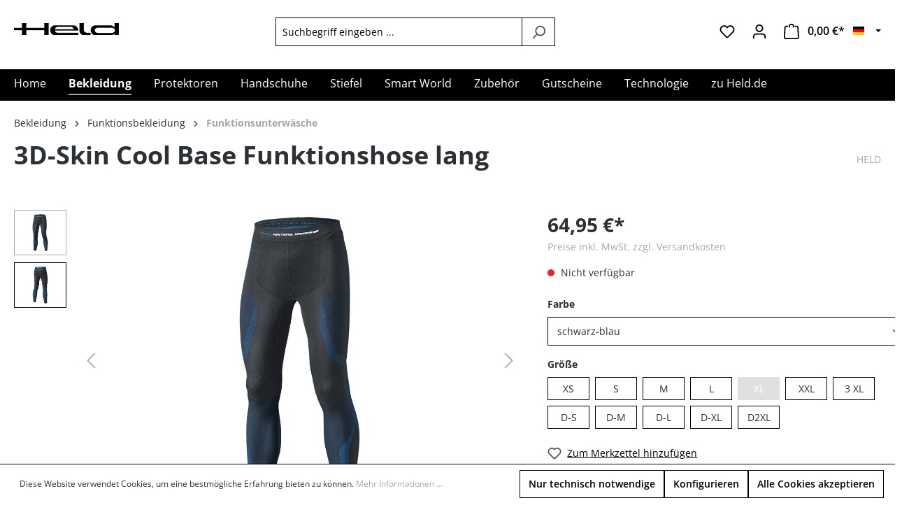

--- FILE ---
content_type: text/html; charset=UTF-8
request_url: https://shop.held.de/3D-Skin-Cool-Base-Funktionshose-lang/009863-00-015-0-XL
body_size: 36482
content:

<!DOCTYPE html>

<html lang="de-DE"
      itemscope="itemscope"
      itemtype="https://schema.org/WebPage">
                            
    <head>
                                    <meta charset="utf-8">
            
                            <meta name="viewport"
                      content="width=device-width, initial-scale=1, shrink-to-fit=no">
            
                            <meta name="author"
                      content="">
                <meta name="robots"
                      content="index,follow">
                <meta name="revisit-after"
                      content="15 days">
                <meta name="keywords"
                      content="">
                <meta name="description"
                      content="Art. 9863Tipp: in hochwertiger Metalldose verpacktMaterialHeld-FunktionsfaserKomfort/Ausstattungoptimale Atmungsaktivität temperaturregulierend, kühlt im Sommer nahtlos verarbeitet in 3D-Stricktechnologie (seamless) bakteriostatische Wirkung, antibakteri…">
            
                <meta property="og:type"
          content="product">
    <meta property="og:site_name"
          content="Held Online-Shop">
    <meta property="og:url"
          content="https://shop.held.de/3D-Skin-Cool-Base-Funktionshose-lang/009863-00-015-0-XL">
    <meta property="og:title"
          content="3D-Skin Cool Base Funktionshose lang | schwarz-blau | XL | keine Variante | 009863-00/015-0-XL">

    <meta property="og:description"
          content="Art. 9863Tipp: in hochwertiger Metalldose verpacktMaterialHeld-FunktionsfaserKomfort/Ausstattungoptimale Atmungsaktivität temperaturregulierend, kühlt im Sommer nahtlos verarbeitet in 3D-Stricktechnologie (seamless) bakteriostatische Wirkung, antibakteri…">
    <meta property="og:image"
          content="https://shop.held.de/media/b4/g0/46/1690543702/00986300015_I.jpg">

            <meta property="product:brand"
              content="HELD">
    
            <meta property="product:price:amount"
          content="64.95">
    <meta property="product:price:currency"
          content="EUR">
    <meta property="product:product_link"
          content="https://shop.held.de/3D-Skin-Cool-Base-Funktionshose-lang/009863-00-015-0-XL">

    <meta name="twitter:card"
          content="product">
    <meta name="twitter:site"
          content="Held Online-Shop">
    <meta name="twitter:title"
          content="3D-Skin Cool Base Funktionshose lang | schwarz-blau | XL | keine Variante | 009863-00/015-0-XL">
    <meta name="twitter:description"
          content="Art. 9863Tipp: in hochwertiger Metalldose verpacktMaterialHeld-FunktionsfaserKomfort/Ausstattungoptimale Atmungsaktivität temperaturregulierend, kühlt im Sommer nahtlos verarbeitet in 3D-Stricktechnologie (seamless) bakteriostatische Wirkung, antibakteri…">
    <meta name="twitter:image"
          content="https://shop.held.de/media/b4/g0/46/1690543702/00986300015_I.jpg">

                            <meta itemprop="copyrightHolder"
                      content="Held Online-Shop">
                <meta itemprop="copyrightYear"
                      content="">
                <meta itemprop="isFamilyFriendly"
                      content="false">
                <meta itemprop="image"
                      content="https://shop.held.de/media/f9/2a/40/1667396706/held_logo_RGB_original_s_klein.png">
            
                                                
                    <link rel="shortcut icon"
                  href="https://shop.held.de/media/eb/ba/a8/1706890664/favicon.ico">
        
                            
            
    
    <link rel="canonical" href="https://shop.held.de/3D-Skin-Cool-Base-Funktionshose-lang/009863-00-015-0-XL">

                    <title itemprop="name">3D-Skin Cool Base Funktionshose lang | schwarz-blau | XL | keine Variante | 009863-00/015-0-XL</title>
        
                                                                        <link rel="stylesheet"
                      href="https://shop.held.de/theme/62bd439894e0ebfdeaa0f362f6ba6166/css/all.css?1760351642">
                                    
                        <script>
        window.features = {"V6_5_0_0":true,"v6.5.0.0":true,"V6_6_0_0":false,"v6.6.0.0":false,"V6_7_0_0":false,"v6.7.0.0":false,"VUE3":false,"vue3":false,"JOIN_FILTER":false,"join.filter":false,"MEDIA_PATH":false,"media.path":false,"ES_MULTILINGUAL_INDEX":false,"es.multilingual.index":false,"STOCK_HANDLING":false,"stock.handling":false,"ASYNC_THEME_COMPILATION":false,"async.theme.compilation":false};
    </script>
        
                                                        

    
                    

                        <script                     type="text/javascript">
                window.ga4CustomUrl = '';
            </script>
            
                                                                                        
    
                                                                                                <script                         type="text/javascript">
                    window.googleAnalyticsEnabled = false;
                    window.googleAdsEnabled = false;
                    window.ga4Enabled = false;
                    window.googleTagEnabled = false;

                    window.metaAdsEnabled = false;
                    window.microsoftAdsEnabled = false;
                    window.pinterestAdsEnabled = false;
                    window.tiktokAdsEnabled = false;
                    window.conversionConfiguration = "brutto";
                    window.taxConfiguration = "brutto";


                                        window.ga4CookieConfig = 'standardCookies';
                    

                                        window.generateLeadValue = '1';
                                        window.ga4Currency = 'EUR';

                </script>
                                                            <script                             type="text/javascript">
                        window.ga4TagId = 'GTM-MGV7ZV5L';
                        window.dataLayer = window.dataLayer || [];
                        window.googleTagEnabled = true;
                        window.ga4Enabled = true;
                        window.ga4controllerName = 'product';
                        window.ga4controllerAction = 'index';
                        window.ga4activeNavigationId = '1be8350543e24f21b17a7d4f15dfbded';
                        window.ga4activeNavigationName = 'Funktionsunterwäsche';
                        window.ga4affiliation = 'Held Shop';
                        window.ga4salesChannelName = 'Held Shop';
                        window.ga4salesChannelId = '90e315e028324d559f94935a46011ca1';
                        if (localStorage.getItem("ga4UserId")) window.ga4UserId = localStorage.getItem("ga4UserId");
                        if (localStorage.getItem("ga4CustomerLifetimeValue")) window.ga4CustomerLifetimeValue = localStorage.getItem("ga4CustomerLifetimeValue");
                        if (localStorage.getItem("ga4CustomerOrderCount")) window.ga4CustomerOrderCount = localStorage.getItem("ga4CustomerOrderCount");

                                                window.ga4upCoupon = false;
                                                                        window.ga4gpCoupon = false;
                                                                        window.customTagManager = false;
                                                                        window.ga4AdvancedConsentMode = true;
                                                                        window.ga4ActiveConsentMode = true;
                                                                        window.metaAdsEnabled = true;
                        
                                                window.microsoftAdsEnabled = true;

                        
                                                window.pinterestAdsEnabled = true;
                        
                                            </script>
                                                                                            <script                             type="text/javascript">
                        window.googleAnalyticsEnabled = true;
                                            window.taxConfiguration = 'netto';
                                        </script>
                                    
                                    <script                         type="text/javascript">
                    window.googleAdsEnabled = true;
                                        window.conversionConfiguration = 'netto';
                                    </script>
                    
        
            <script                     type="text/javascript">
                            window.ga4Guest = false;
                        </script>

                            <script                         type="text/javascript">
                    window.ga4UserLoggedIn = false;
                    if (localStorage.getItem("loginSent")) localStorage.removeItem("loginSent");
                    if (localStorage.getItem("signUpSent")) localStorage.removeItem("signUpSent");
                </script>
            
            
                        
                
    
                        <script                     type="text/javascript">
                window.ga4Product = {};
            </script>
                
                    

                
                    
                    
                                                                
                                                                                        
                

                
                                                                                                                                                                                        
                                                    
                                                    
                                    <script                             type="text/javascript">
                        window.ga4Product['1be8350543e24f21b17a7d4f15dfbded'] = {
                            item_id: '009863-00/015-0-XL',
                            item_name: '3D-Skin Cool Base Funktionshose lang',
                            item_variant: 'Farbe schwarz-blau - Größe XL - Variante keine Variante ',
                            item_brand: 'HELD',
                            currency: 'EUR',
                            price: '54.58',
                            extra: {
                                minPurchase: '1',
                                shopware_id: '1be8350543e24f21b17a7d4f15dfbded',
                                realPrice: '54.58',
                                item_startPrice: '54.58',
                                taxRate: '19',
                                parentId: 'cef7738dfaf74d31995cacc87aa51176'
                            }
                        };
                                                    window.ga4Product['1be8350543e24f21b17a7d4f15dfbded']['item_list_id'] = 'product';
                            window.ga4Product['1be8350543e24f21b17a7d4f15dfbded']['item_list_name'] = 'product';
                                                                                                                                                                            window.ga4Product['1be8350543e24f21b17a7d4f15dfbded']['item_category'] = 'Held B2C Shopware 6';
                                                                                                                                                                window.ga4Product['1be8350543e24f21b17a7d4f15dfbded']['item_category2'] = 'Bekleidung';
                                                                                                                                                                window.ga4Product['1be8350543e24f21b17a7d4f15dfbded']['item_category3'] = 'Funktionsbekleidung';
                                                                                                                                                                window.ga4Product['1be8350543e24f21b17a7d4f15dfbded']['item_category4'] = 'Funktionsunterwäsche';
                                                                                                                                        </script>
                            

                
                    
                    
                                                                
                                                                                        
                

                
                                                                                                                                                                                        
                                                    
                                                    
                                    <script                             type="text/javascript">
                        window.ga4Product['3386ee654cc6468b9abfdad22449e62e'] = {
                            item_id: '009862-00/015-0-L',
                            item_name: '3D-Skin Cool Top Funktionshemd Langarm',
                            item_variant: 'Farbe schwarz-blau - Größe L - Variante keine Variante ',
                            item_brand: 'HELD',
                            currency: 'EUR',
                            price: '62.98',
                            extra: {
                                minPurchase: '1',
                                shopware_id: '3386ee654cc6468b9abfdad22449e62e',
                                realPrice: '62.98',
                                item_startPrice: '62.98',
                                taxRate: '19',
                                parentId: 'f548e364cdeb47b88eaac052e6cc7182'
                            }
                        };
                                                    window.ga4Product['3386ee654cc6468b9abfdad22449e62e']['item_list_id'] = 'product';
                            window.ga4Product['3386ee654cc6468b9abfdad22449e62e']['item_list_name'] = 'product';
                                                                                                                                                                            window.ga4Product['3386ee654cc6468b9abfdad22449e62e']['item_category'] = 'Held B2C Shopware 6';
                                                                                                                                                                window.ga4Product['3386ee654cc6468b9abfdad22449e62e']['item_category2'] = 'Bekleidung';
                                                                                                                                                                window.ga4Product['3386ee654cc6468b9abfdad22449e62e']['item_category3'] = 'Funktionsbekleidung';
                                                                                                                                                                window.ga4Product['3386ee654cc6468b9abfdad22449e62e']['item_category4'] = 'Funktionsunterwäsche';
                                                                                                                                        </script>
                                        
    
            
                    
    

                            
            
                
                                    <script>
                    window.useDefaultCookieConsent = true;
                </script>
                    
                                <script>
                window.activeNavigationId = '7e2eb0386c5045768a6b40f6d707c5dc';
                window.router = {
                    'frontend.cart.offcanvas': '/checkout/offcanvas',
                    'frontend.cookie.offcanvas': '/cookie/offcanvas',
                    'frontend.checkout.finish.page': '/checkout/finish',
                    'frontend.checkout.info': '/widgets/checkout/info',
                    'frontend.menu.offcanvas': '/widgets/menu/offcanvas',
                    'frontend.cms.page': '/widgets/cms',
                    'frontend.cms.navigation.page': '/widgets/cms/navigation',
                    'frontend.account.addressbook': '/widgets/account/address-book',
                                        'frontend.country.country-data': '/country/country-state-data',
                                    };
                                window.salesChannelId = '90e315e028324d559f94935a46011ca1';
            </script>
        
                                <script>
                
                window.breakpoints = {"xs":0,"sm":576,"md":768,"lg":992,"xl":1200};
            </script>
        
                    <script>
                window.csrf = {
                    'enabled': '',
                    'mode': ''
                }
            </script>
        
                                    <script>
                    window.customerLoggedInState = 0;

                    window.wishlistEnabled = 1;
                </script>
                    
                        
                                                        <script type="text/javascript" src="https://shop.held.de/theme/62bd439894e0ebfdeaa0f362f6ba6166/js/all.js?1760351642" defer></script>
                                        </head>

    <body class="is-ctl-product is-act-index">

                            
                <noscript class="noscript-main">
                
    <div role="alert"
         class="alert alert-info alert-has-icon">
                                                                                        <span class="icon icon-info">
                        <svg xmlns="http://www.w3.org/2000/svg" xmlns:xlink="http://www.w3.org/1999/xlink" width="24" height="24" viewBox="0 0 24 24"><defs><path d="M12 7c.5523 0 1 .4477 1 1s-.4477 1-1 1-1-.4477-1-1 .4477-1 1-1zm1 9c0 .5523-.4477 1-1 1s-1-.4477-1-1v-5c0-.5523.4477-1 1-1s1 .4477 1 1v5zm11-4c0 6.6274-5.3726 12-12 12S0 18.6274 0 12 5.3726 0 12 0s12 5.3726 12 12zM12 2C6.4772 2 2 6.4772 2 12s4.4772 10 10 10 10-4.4772 10-10S17.5228 2 12 2z" id="icons-default-info" /></defs><use xlink:href="#icons-default-info" fill="#758CA3" fill-rule="evenodd" /></svg>
        </span>                                                    
                    <div class="alert-content-container">
                                                    
                                    <div class="alert-content">
                                                    Um unseren Shop in vollem Umfang nutzen zu können, empfehlen wir Ihnen Javascript in Ihrem Browser zu aktivieren.
                                            </div>
                
                                                                </div>
            </div>
            </noscript>
        
        <div class="header-main-fixed">
                
                    <header class="header-main">
                                            <div class="container">
                                
            <div class="row align-items-center header-row">
                            <div class="col-12 col-lg-auto header-logo-col">
                    <div class="big-logo">
                            <div class="header-logo-main">
                    <a class="header-logo-main-link"
               href="/"
               title="Zur Startseite gehen">
                                    <picture class="header-logo-picture">
                                                                                        <source srcset="https://shop.held.de/media/38/84/96/1666245804/held_logo_4c_original_w.png"
                                        media="(min-width: 768px) and (max-width: 991px)">
                                                    
                                                                                    <source srcset="https://shop.held.de/media/38/84/96/1666245804/held_logo_4c_original_w.png"
                                        media="(max-width: 767px)">
                                                    
                                                                                    <img src="https://shop.held.de/media/f9/2a/40/1667396706/held_logo_RGB_original_s_klein.png"
                                     alt="Zur Startseite gehen"
                                     class="img-fluid header-logo-main-img">
                                                                        </picture>
                            </a>
            </div>
                    </div>
                    <div class="small-logo">
                        <div class="header-logo-main">
                            <a class="header-logo-main-link"
                                href="/"
                                title="Zur Startseite gehen">
                                <img src="https://shop.held.de/bundles/invokable/assets/logoheld_black.png?1760283089" alt="Zur Startseite wechseln" class="img-fluid header-logo-main-img">
                            </a>
                        </div>
                    </div>
                </div>
            
                            <div class="col-12 order-2 col-sm order-sm-1 header-search-col">
                    <div class="row">
                        <div class="col-sm-auto d-none d-sm-block d-lg-none">
                                                            <div class="nav-main-toggle">
                                                                            <button class="btn nav-main-toggle-btn header-actions-btn"
                                                type="button"
                                                data-offcanvas-menu="true"
                                                aria-label="Menü">
                                                                                            <span class="icon icon-stack">
                        <svg xmlns="http://www.w3.org/2000/svg" xmlns:xlink="http://www.w3.org/1999/xlink" width="24" height="24" viewBox="0 0 24 24"><defs><path d="M3 13c-.5523 0-1-.4477-1-1s.4477-1 1-1h18c.5523 0 1 .4477 1 1s-.4477 1-1 1H3zm0-7c-.5523 0-1-.4477-1-1s.4477-1 1-1h18c.5523 0 1 .4477 1 1s-.4477 1-1 1H3zm0 14c-.5523 0-1-.4477-1-1s.4477-1 1-1h18c.5523 0 1 .4477 1 1s-.4477 1-1 1H3z" id="icons-default-stack" /></defs><use xlink:href="#icons-default-stack" fill="#758CA3" fill-rule="evenodd" /></svg>
        </span>                                                                                    </button>
                                                                    </div>
                                                    </div>
                        <div class="col">
                            
    <div class="collapse"
         id="searchCollapse">
        <div class="header-search">
                            <form action="/search"
                      method="get"
                                                                      data-search-form="true"
                                                                  data-search-widget-options='{&quot;searchWidgetMinChars&quot;:2}'
                      data-url="/suggest?search="
                      class="header-search-form">
                                            <div class="input-group">
                                                            <input type="search"
                                       name="search"
                                       class="form-control header-search-input"
                                       autocomplete="off"
                                       autocapitalize="off"
                                       placeholder="Suchbegriff eingeben ..."
                                       aria-label="Suchbegriff eingeben ..."
                                       value=""
                                >
                            
                                                            <button type="submit"
                                        class="btn header-search-btn"
                                        aria-label="Suchen">
                                    <span class="header-search-icon">
                                        <span class="icon icon-search">
                        <svg xmlns="http://www.w3.org/2000/svg" xmlns:xlink="http://www.w3.org/1999/xlink" width="24" height="24" viewBox="0 0 24 24"><defs><path d="M10.0944 16.3199 4.707 21.707c-.3905.3905-1.0237.3905-1.4142 0-.3905-.3905-.3905-1.0237 0-1.4142L8.68 14.9056C7.6271 13.551 7 11.8487 7 10c0-4.4183 3.5817-8 8-8s8 3.5817 8 8-3.5817 8-8 8c-1.8487 0-3.551-.627-4.9056-1.6801zM15 16c3.3137 0 6-2.6863 6-6s-2.6863-6-6-6-6 2.6863-6 6 2.6863 6 6 6z" id="icons-default-search" /></defs><use xlink:href="#icons-default-search" fill="#758CA3" fill-rule="evenodd" /></svg>
        </span>                                    </span>
                                </button>
                                                    </div>
                                    </form>
                    </div>
    </div>
                        </div>
                    </div>
                </div>
            
                            <div class="col-12 order-1 col-sm-auto order-sm-2 header-actions-col">
                    <div class="row ">
                                                    <div class="col d-sm-none">
                                <div class="menu-button">
                                                                            <button class="btn nav-main-toggle-btn header-actions-btn"
                                                type="button"
                                                data-offcanvas-menu="true"
                                                aria-label="Menü">
                                                                                            <span class="icon icon-stack">
                        <svg xmlns="http://www.w3.org/2000/svg" xmlns:xlink="http://www.w3.org/1999/xlink" width="24" height="24" viewBox="0 0 24 24"><defs><path d="M3 13c-.5523 0-1-.4477-1-1s.4477-1 1-1h18c.5523 0 1 .4477 1 1s-.4477 1-1 1H3zm0-7c-.5523 0-1-.4477-1-1s.4477-1 1-1h18c.5523 0 1 .4477 1 1s-.4477 1-1 1H3zm0 14c-.5523 0-1-.4477-1-1s.4477-1 1-1h18c.5523 0 1 .4477 1 1s-.4477 1-1 1H3z" id="icons-default-stack" /></defs><use xlink:href="#icons-default-stack" fill="#758CA3" fill-rule="evenodd" /></svg>
        </span>                                                                                    </button>
                                                                    </div>
                            </div>
                        
                                                    <div class="col-auto d-sm-none">
                                <div class="search-toggle">
                                    <button class="btn header-actions-btn search-toggle-btn js-search-toggle-btn collapsed"
                                            type="button"
                                            data-toggle="collapse"
                                            data-target="#searchCollapse"
                                            aria-expanded="false"
                                            aria-controls="searchCollapse"
                                            aria-label="Suchen"
                                            onClick="toggleSearchBar();" >
                                        <span class="icon icon-search">
                        <svg xmlns="http://www.w3.org/2000/svg" xmlns:xlink="http://www.w3.org/1999/xlink" width="24" height="24" viewBox="0 0 24 24"><defs><path d="M10.0944 16.3199 4.707 21.707c-.3905.3905-1.0237.3905-1.4142 0-.3905-.3905-.3905-1.0237 0-1.4142L8.68 14.9056C7.6271 13.551 7 11.8487 7 10c0-4.4183 3.5817-8 8-8s8 3.5817 8 8-3.5817 8-8 8c-1.8487 0-3.551-.627-4.9056-1.6801zM15 16c3.3137 0 6-2.6863 6-6s-2.6863-6-6-6-6 2.6863-6 6 2.6863 6 6 6z" id="icons-default-search" /></defs><use xlink:href="#icons-default-search" fill="#758CA3" fill-rule="evenodd" /></svg>
        </span>                                    </button>
                                </div>
                            </div>
                        
                                                                                    <div class="col-auto">
                                    <div class="header-wishlist">
                                        <a class="btn header-wishlist-btn header-actions-btn"
                                           href="/wishlist"
                                           title="Merkzettel"
                                           aria-label="Merkzettel">
                                                
            <span class="header-wishlist-icon">
            <span class="icon icon-heart">
                        <svg xmlns="http://www.w3.org/2000/svg" xmlns:xlink="http://www.w3.org/1999/xlink" width="24" height="24" viewBox="0 0 24 24"><defs><path d="M20.0139 12.2998c1.8224-1.8224 1.8224-4.7772 0-6.5996-1.8225-1.8225-4.7772-1.8225-6.5997 0L12 7.1144l-1.4142-1.4142c-1.8225-1.8225-4.7772-1.8225-6.5997 0-1.8224 1.8224-1.8224 4.7772 0 6.5996l7.519 7.519a.7.7 0 0 0 .9899 0l7.5189-7.519zm1.4142 1.4142-7.519 7.519c-1.0543 1.0544-2.7639 1.0544-3.8183 0L2.572 13.714c-2.6035-2.6035-2.6035-6.8245 0-9.428 2.6035-2.6035 6.8246-2.6035 9.4281 0 2.6035-2.6035 6.8246-2.6035 9.428 0 2.6036 2.6035 2.6036 6.8245 0 9.428z" id="icons-default-heart" /></defs><use xlink:href="#icons-default-heart" fill="#758CA3" fill-rule="evenodd" /></svg>
        </span>        </span>
    
    
    
    <span class="badge bg-primary header-wishlist-badge"
          id="wishlist-basket"
          data-wishlist-storage="true"
          data-wishlist-storage-options="{&quot;listPath&quot;:&quot;\/wishlist\/list&quot;,&quot;mergePath&quot;:&quot;\/wishlist\/merge&quot;,&quot;pageletPath&quot;:&quot;\/wishlist\/merge\/pagelet&quot;}"
          data-wishlist-widget="true"
          data-wishlist-widget-options="{&quot;showCounter&quot;:true}"
    ></span>
                                        </a>
                                    </div>
                                </div>
                                                    
                                                    <div class="col-auto">
                                <div class="account-menu">
                                        <div class="dropdown">
                    <button class="btn account-menu-btn header-actions-btn"
                    type="button"
                    id="accountWidget"
                                                                data-offcanvas-account-menu="true"
                                        data-bs-toggle="dropdown"
                    aria-haspopup="true"
                    aria-expanded="false"
                    aria-label="Ihr Konto"
                    title="Ihr Konto">
                <span class="icon icon-avatar">
                        <svg xmlns="http://www.w3.org/2000/svg" xmlns:xlink="http://www.w3.org/1999/xlink" width="24" height="24" viewBox="0 0 24 24"><defs><path d="M12 3C9.7909 3 8 4.7909 8 7c0 2.2091 1.7909 4 4 4 2.2091 0 4-1.7909 4-4 0-2.2091-1.7909-4-4-4zm0-2c3.3137 0 6 2.6863 6 6s-2.6863 6-6 6-6-2.6863-6-6 2.6863-6 6-6zM4 22.099c0 .5523-.4477 1-1 1s-1-.4477-1-1V20c0-2.7614 2.2386-5 5-5h10.0007c2.7614 0 5 2.2386 5 5v2.099c0 .5523-.4477 1-1 1s-1-.4477-1-1V20c0-1.6569-1.3431-3-3-3H7c-1.6569 0-3 1.3431-3 3v2.099z" id="icons-default-avatar" /></defs><use xlink:href="#icons-default-avatar" fill="#758CA3" fill-rule="evenodd" /></svg>
        </span>            </button>
        
                    <div class="dropdown-menu dropdown-menu-end account-menu-dropdown js-account-menu-dropdown"
                 aria-labelledby="accountWidget">
                

        
            <div class="offcanvas-header">
                            <button class="btn btn-light offcanvas-close js-offcanvas-close">
                                            <span class="icon icon-x icon-sm">
                        <svg xmlns="http://www.w3.org/2000/svg" xmlns:xlink="http://www.w3.org/1999/xlink" width="24" height="24" viewBox="0 0 24 24"><defs><path d="m10.5858 12-7.293-7.2929c-.3904-.3905-.3904-1.0237 0-1.4142.3906-.3905 1.0238-.3905 1.4143 0L12 10.5858l7.2929-7.293c.3905-.3904 1.0237-.3904 1.4142 0 .3905.3906.3905 1.0238 0 1.4143L13.4142 12l7.293 7.2929c.3904.3905.3904 1.0237 0 1.4142-.3906.3905-1.0238.3905-1.4143 0L12 13.4142l-7.2929 7.293c-.3905.3904-1.0237.3904-1.4142 0-.3905-.3906-.3905-1.0238 0-1.4143L10.5858 12z" id="icons-default-x" /></defs><use xlink:href="#icons-default-x" fill="#758CA3" fill-rule="evenodd" /></svg>
        </span>                    
                                            Menü schließen
                                    </button>
                    </div>
    
            <div class="offcanvas-body">
                <div class="account-menu">
                                    <div class="dropdown-header account-menu-header">
                    Ihr Konto
                </div>
                    
                                    <div class="account-menu-login">
                                            <a href="/account/login"
                           title="Anmelden"
                           class="btn btn-primary account-menu-login-button">
                            Anmelden
                        </a>
                    
                                            <div class="account-menu-register">
                            oder <a href="/account/login"
                                                                            title="Registrieren">registrieren</a>
                        </div>
                                    </div>
                    
                    <div class="account-menu-links">
                    <div class="header-account-menu">
        <div class="card account-menu-inner">
                                        
                                                <div class="list-group list-group-flush account-aside-list-group">
                                                                                        <a href="/account"
                                   title="Übersicht"
                                   class="list-group-item list-group-item-action account-aside-item">
                                    Übersicht
                                </a>
                            
                                                            <a href="/account/profile"
                                   title="Persönliches Profil"
                                   class="list-group-item list-group-item-action account-aside-item">
                                    Persönliches Profil
                                </a>
                            
                                                            <a href="/account/address"
                                   title="Adressen"
                                   class="list-group-item list-group-item-action account-aside-item">
                                    Adressen
                                </a>
                            
                                                            <a href="/account/payment"
                                   title="Zahlungsarten"
                                   class="list-group-item list-group-item-action account-aside-item">
                                    Zahlungsarten
                                </a>
                            
                                                            <a href="/account/order"
                                   title="Bestellungen"
                                   class="list-group-item list-group-item-action account-aside-item">
                                    Bestellungen
                                </a>
                                                    

                        
            <a href="/account/card/overview" title="Kreditkarten" class="                list-group-item
                list-group-item-action
                account-aside-item

                            ">
                Kreditkarten
            </a>
            
                                    </div>
                            
                                                </div>
    </div>
            </div>
            </div>
        </div>
                </div>
            </div>
                                </div>
                            </div>
                        
                                                    <div class="col-auto">
                                <div class="header-cart"
                                     data-offcanvas-cart="true">
                                    <a class="btn header-cart-btn header-actions-btn"
                                       href="/checkout/cart"
                                       data-cart-widget="true"
                                       title="Warenkorb"
                                       aria-label="Warenkorb">
                                            <span class="header-cart-icon">
        <span class="icon icon-bag">
                        <svg xmlns="http://www.w3.org/2000/svg" xmlns:xlink="http://www.w3.org/1999/xlink" width="24" height="24" viewBox="0 0 24 24"><defs><path d="M5.892 3c.5523 0 1 .4477 1 1s-.4477 1-1 1H3.7895a1 1 0 0 0-.9986.9475l-.7895 15c-.029.5515.3946 1.0221.9987 1.0525h17.8102c.5523 0 1-.4477.9986-1.0525l-.7895-15A1 1 0 0 0 20.0208 5H17.892c-.5523 0-1-.4477-1-1s.4477-1 1-1h2.1288c1.5956 0 2.912 1.249 2.9959 2.8423l.7894 15c.0035.0788.0035.0788.0042.1577 0 1.6569-1.3432 3-3 3H3c-.079-.0007-.079-.0007-.1577-.0041-1.6546-.0871-2.9253-1.499-2.8382-3.1536l.7895-15C.8775 4.249 2.1939 3 3.7895 3H5.892zm4 2c0 .5523-.4477 1-1 1s-1-.4477-1-1V3c0-1.6569 1.3432-3 3-3h2c1.6569 0 3 1.3431 3 3v2c0 .5523-.4477 1-1 1s-1-.4477-1-1V3c0-.5523-.4477-1-1-1h-2c-.5523 0-1 .4477-1 1v2z" id="icons-default-bag" /></defs><use xlink:href="#icons-default-bag" fill="#758CA3" fill-rule="evenodd" /></svg>
        </span>    </span>
        <span class="header-cart-total">
        0,00 €*
    </span>
                                    </a>
                                </div>
                            </div>
                                                <div class="col-auto">
                                <div class="top-bar d-none d-lg-block">
        <nav class="top-bar-nav">
                                            
            <div class="top-bar-nav-item top-bar-language">
                            <form method="post"
                      action="/checkout/language"
                      class="language-form"
                      data-form-auto-submit="true">

                                                                                            
                        <div class="languages-menu dropdown">
                            <button class="btn dropdown-toggle top-bar-nav-btn"
                                    type="button"
                                    id="languagesDropdown-top-bar"
                                    data-bs-toggle="dropdown"
                                    aria-haspopup="true"
                                    aria-expanded="false">
                                <div class="top-bar-list-icon language-flag country-de language-de"></div>
                                <span class="top-bar-nav-text">Deutsch</span>
                            </button>
                                                            <div class="top-bar-list dropdown-menu dropdown-menu-end"
                                    aria-labelledby="languagesDropdown-top-bar">
                                                                            <div class="top-bar-list-item dropdown-item item-checked"
                                             title="">

                                                                                                                                                                                            
                                                <label class="top-bar-list-label"
                                                       for="top-bar-2fbb5fe2e29a4d70aa5854ce7ce3e20b">
                                                    <input id="top-bar-2fbb5fe2e29a4d70aa5854ce7ce3e20b"
                                                           class="top-bar-list-radio"
                                                           value="2fbb5fe2e29a4d70aa5854ce7ce3e20b"
                                                           name="languageId"
                                                           type="radio"
                                                         checked>
                                                    <div class="top-bar-list-icon language-flag country-de language-de"></div>
                                                    Deutsch
                                                </label>
                                                                                    </div>
                                                                            <div class="top-bar-list-item dropdown-item"
                                             title="">

                                                                                                                                                                                            
                                                <label class="top-bar-list-label"
                                                       for="top-bar-9d9aa216651b4ec7bfaf8f815cfac548">
                                                    <input id="top-bar-9d9aa216651b4ec7bfaf8f815cfac548"
                                                           class="top-bar-list-radio"
                                                           value="9d9aa216651b4ec7bfaf8f815cfac548"
                                                           name="languageId"
                                                           type="radio"
                                                        >
                                                    <div class="top-bar-list-icon language-flag country-gb language-en"></div>
                                                    English
                                                </label>
                                                                                    </div>
                                                                            <div class="top-bar-list-item dropdown-item"
                                             title="">

                                                                                                                                                                                            
                                                <label class="top-bar-list-label"
                                                       for="top-bar-8ab6b2843dc64970af78c6b826767221">
                                                    <input id="top-bar-8ab6b2843dc64970af78c6b826767221"
                                                           class="top-bar-list-radio"
                                                           value="8ab6b2843dc64970af78c6b826767221"
                                                           name="languageId"
                                                           type="radio"
                                                        >
                                                    <div class="top-bar-list-icon language-flag country-es language-es"></div>
                                                    Español
                                                </label>
                                                                                    </div>
                                                                            <div class="top-bar-list-item dropdown-item"
                                             title="">

                                                                                                                                                                                            
                                                <label class="top-bar-list-label"
                                                       for="top-bar-1ffc010e44df4fe0a8cc499c0dcac0e6">
                                                    <input id="top-bar-1ffc010e44df4fe0a8cc499c0dcac0e6"
                                                           class="top-bar-list-radio"
                                                           value="1ffc010e44df4fe0a8cc499c0dcac0e6"
                                                           name="languageId"
                                                           type="radio"
                                                        >
                                                    <div class="top-bar-list-icon language-flag country-fr language-fr"></div>
                                                    Français
                                                </label>
                                                                                    </div>
                                                                            <div class="top-bar-list-item dropdown-item"
                                             title="">

                                                                                                                                                                                            
                                                <label class="top-bar-list-label"
                                                       for="top-bar-07f44dbf925a46339b81c9b92b2e6407">
                                                    <input id="top-bar-07f44dbf925a46339b81c9b92b2e6407"
                                                           class="top-bar-list-radio"
                                                           value="07f44dbf925a46339b81c9b92b2e6407"
                                                           name="languageId"
                                                           type="radio"
                                                        >
                                                    <div class="top-bar-list-icon language-flag country-it language-it"></div>
                                                    Italiano
                                                </label>
                                                                                    </div>
                                                                    </div>
                                                    </div>

                        <input name="redirectTo" type="hidden" value="frontend.detail.page">

                                                    <input name="redirectParameters[_httpCache]" type="hidden" value="1">
                                                    <input name="redirectParameters[productId]" type="hidden" value="1be8350543e24f21b17a7d4f15dfbded">
                                                            </form>
                    </div>
                
                                            
                
            <!--  @deprecated tag:v6.5.0 - will be removed, has been moved to footer  -->
                    </nav>
    </div>
                        </div>
                    </div>
                </div>
                    </div>
                            </div>
                                    </header>
            
    
                            <div class="nav-main">
                                                <div class="main-navigation"
         id="mainNavigation"
         data-flyout-menu="true">
                    <div class="container">
                    <div class="main-navigation-menu-container menu-loading">
                            <nav class="nav main-navigation-menu"
                        itemscope="itemscope"
                        itemtype="http://schema.org/SiteNavigationElement">
                        
                                                                                    <a class="nav-link main-navigation-link home-link"
                                    href="/"
                                    itemprop="url"
                                    title="Home">
                                    <div class="main-navigation-link-text">
                                        <span itemprop="name">Home</span>
                                    </div>
                                </a>
                                                    
                                                    
                                                                                            
                                
    
        
                                                                                <a class="nav-link main-navigation-link active"
                                           href="https://shop.held.de/Bekleidung"
                                           itemprop="url"
                                           data-flyout-menu-trigger="b7676717bf5d4e918c0dd22b952819c9"                                                                                      title="Bekleidung">
                                            <div class="main-navigation-link-text">
                                                <span itemprop="name">Bekleidung</span>
                                            </div>
                                        </a>
                                                                    

    
                                                                                            
                                
    
        
                                                                                <a class="nav-link main-navigation-link"
                                           href="https://shop.held.de/Protektoren"
                                           itemprop="url"
                                           data-flyout-menu-trigger="dd2870e845dc41f6a1e1ab0f10bf1ef3"                                                                                      title="Protektoren">
                                            <div class="main-navigation-link-text">
                                                <span itemprop="name">Protektoren</span>
                                            </div>
                                        </a>
                                                                    

    
                                                                                            
                                
    
        
                                                                                <a class="nav-link main-navigation-link"
                                           href="https://shop.held.de/Handschuhe"
                                           itemprop="url"
                                           data-flyout-menu-trigger="ece7117bbfc1478ebddf174c1684ef35"                                                                                      title="Handschuhe">
                                            <div class="main-navigation-link-text">
                                                <span itemprop="name">Handschuhe</span>
                                            </div>
                                        </a>
                                                                    

    
                                                                                            
                                
    
        
                                                                                <a class="nav-link main-navigation-link"
                                           href="https://shop.held.de/Stiefel"
                                           itemprop="url"
                                           data-flyout-menu-trigger="915331d7ea034435a0bf05d0fae12571"                                                                                      title="Stiefel">
                                            <div class="main-navigation-link-text">
                                                <span itemprop="name">Stiefel</span>
                                            </div>
                                        </a>
                                                                    

    
                                                                                            
                                
    
        
                                                                                <a class="nav-link main-navigation-link"
                                           href="https://shop.held.de/Smart-World"
                                           itemprop="url"
                                           data-flyout-menu-trigger="71b3668e166c4d71b1d32b6c856746c0"                                                                                      title="Smart World">
                                            <div class="main-navigation-link-text">
                                                <span itemprop="name">Smart World</span>
                                            </div>
                                        </a>
                                                                    

    
                                                                                            
                                
    
        
                                                                                <a class="nav-link main-navigation-link"
                                           href="https://shop.held.de/Zubehoer"
                                           itemprop="url"
                                           data-flyout-menu-trigger="d2061b820f3a4925bc15a0705d2cc5d5"                                                                                      title="Zubehör">
                                            <div class="main-navigation-link-text">
                                                <span itemprop="name">Zubehör</span>
                                            </div>
                                        </a>
                                                                    

    
                                                                                            
                                
    
        
                                                                                <a class="nav-link main-navigation-link"
                                           href="https://shop.held.de/Gutscheine"
                                           itemprop="url"
                                                                                                                                 title="Gutscheine">
                                            <div class="main-navigation-link-text">
                                                <span itemprop="name">Gutscheine</span>
                                            </div>
                                        </a>
                                                                    

    
                                                                                            
                                
    
        
                                                                                <div class="nav-link main-navigation-link"
                                                                                            data-flyout-menu-trigger="ab800f217190470c9f95b119b2c09d9a"
                                                                                          title="Technologie">
                                            <div class="main-navigation-link-text">
                                                <span itemprop="name">Technologie</span>
                                            </div>
                                        </div>
                                                                    

    
                                                                                            
                                
    
        
                                                                                <a class="nav-link main-navigation-link"
                                           href="https://www.held.de/de/home-de/"
                                           itemprop="url"
                                                                                      target="_blank"                                           title="zu Held.de">
                                            <div class="main-navigation-link-text">
                                                <span itemprop="name">zu Held.de</span>
                                            </div>
                                        </a>
                                                                    

    
                                                                        </nav>
                
    </div>
            </div>
        
                                                                                                                                                                                                                                                                                                                                                                                                                                                                                                                                                        
                                                <div class="navigation-flyouts">
                                                                                                                                                                <div class="navigation-flyout"
                                             data-flyout-menu-id="b7676717bf5d4e918c0dd22b952819c9">
                                            <div class="container">
                                                                                                                        <div class="row navigation-flyout-bar">
                            <div class="col">
                    <div class="navigation-flyout-category-link">
                                                                                    <a class="nav-link"
                                   href="https://shop.held.de/Bekleidung"
                                   itemprop="url"
                                   title="Bekleidung">
                                                                            Zur Kategorie Bekleidung
                                        <span class="icon icon-arrow-right icon-primary">
                        <svg xmlns="http://www.w3.org/2000/svg" xmlns:xlink="http://www.w3.org/1999/xlink" width="16" height="16" viewBox="0 0 16 16"><defs><path id="icons-solid-arrow-right" d="M6.7071 6.2929c-.3905-.3905-1.0237-.3905-1.4142 0-.3905.3905-.3905 1.0237 0 1.4142l3 3c.3905.3905 1.0237.3905 1.4142 0l3-3c.3905-.3905.3905-1.0237 0-1.4142-.3905-.3905-1.0237-.3905-1.4142 0L9 8.5858l-2.2929-2.293z" /></defs><use transform="rotate(-90 9 8.5)" xlink:href="#icons-solid-arrow-right" fill="#758CA3" fill-rule="evenodd" /></svg>
        </span>                                                                    </a>
                                                                        </div>
                </div>
            
                            <div class="col-auto">
                    <div class="navigation-flyout-close js-close-flyout-menu">
                                                                                    <span class="icon icon-x">
                        <svg xmlns="http://www.w3.org/2000/svg" xmlns:xlink="http://www.w3.org/1999/xlink" width="24" height="24" viewBox="0 0 24 24"><defs><path d="m10.5858 12-7.293-7.2929c-.3904-.3905-.3904-1.0237 0-1.4142.3906-.3905 1.0238-.3905 1.4143 0L12 10.5858l7.2929-7.293c.3905-.3904 1.0237-.3904 1.4142 0 .3905.3906.3905 1.0238 0 1.4143L13.4142 12l7.293 7.2929c.3904.3905.3904 1.0237 0 1.4142-.3906.3905-1.0238.3905-1.4143 0L12 13.4142l-7.2929 7.293c-.3905.3904-1.0237.3904-1.4142 0-.3905-.3906-.3905-1.0238 0-1.4143L10.5858 12z" id="icons-default-x" /></defs><use xlink:href="#icons-default-x" fill="#758CA3" fill-rule="evenodd" /></svg>
        </span>                                                                        </div>
                </div>
                    </div>
    
            <div class="row navigation-flyout-content">
                            <div class="col-8 col-xl-9">
                    <div class="navigation-flyout-categories">
                                                        
                    
    
    <div class="row navigation-flyout-categories is-level-0">
                                            
                
    
                    <div class="col-4 navigation-flyout-col">
                    

    
    
                                                        <a class="nav-item nav-link navigation-flyout-link is-level-0"
                               href="https://shop.held.de/Bekleidung/Lederbekleidung"
                               itemprop="url"
                                                              title="Lederbekleidung">
                                <span itemprop="name">Lederbekleidung</span>
                            </a>
                                            

    
                                                                            
        
    
    <div class="navigation-flyout-categories is-level-1">
                                            
                
    
                    <div class="navigation-flyout-col">
                    

    
    
                                                        <a class="nav-item nav-link navigation-flyout-link is-level-1"
                               href="https://shop.held.de/Bekleidung/Lederbekleidung/Zweiteilige-Kombi"
                               itemprop="url"
                                                              title="Zweiteilige Kombi">
                                <span itemprop="name">Zweiteilige Kombi</span>
                            </a>
                                            

    
                                                                            
        
    
    <div class="navigation-flyout-categories is-level-2">
            </div>
                                                            </div>
            

    
                                            
                
    
                    <div class="navigation-flyout-col">
                    

    
    
                                                        <a class="nav-item nav-link navigation-flyout-link is-level-1"
                               href="https://shop.held.de/Bekleidung/Lederbekleidung/Einteilige-Kombi"
                               itemprop="url"
                                                              title="Einteilige Kombi">
                                <span itemprop="name">Einteilige Kombi</span>
                            </a>
                                            

    
                                                                            
        
    
    <div class="navigation-flyout-categories is-level-2">
            </div>
                                                            </div>
            

    
                                            
                
    
                    <div class="navigation-flyout-col">
                    

    
    
                                                        <a class="nav-item nav-link navigation-flyout-link is-level-1"
                               href="https://shop.held.de/Bekleidung/Lederbekleidung/Jacken"
                               itemprop="url"
                                                              title="Jacken">
                                <span itemprop="name">Jacken</span>
                            </a>
                                            

    
                                                                            
        
    
    <div class="navigation-flyout-categories is-level-2">
            </div>
                                                            </div>
            

    
                                            
                
    
                    <div class="navigation-flyout-col">
                    

    
    
                                                        <a class="nav-item nav-link navigation-flyout-link is-level-1"
                               href="https://shop.held.de/Bekleidung/Lederbekleidung/Hosen"
                               itemprop="url"
                                                              title="Hosen">
                                <span itemprop="name">Hosen</span>
                            </a>
                                            

    
                                                                            
        
    
    <div class="navigation-flyout-categories is-level-2">
            </div>
                                                            </div>
            

    
                                            
                
    
                    <div class="navigation-flyout-col">
                    

    
    
                                                        <a class="nav-item nav-link navigation-flyout-link is-level-1"
                               href="https://shop.held.de/Bekleidung/Lederbekleidung/Accessories"
                               itemprop="url"
                                                              title="Accessories">
                                <span itemprop="name">Accessories</span>
                            </a>
                                            

    
                                                                            
        
    
    <div class="navigation-flyout-categories is-level-2">
            </div>
                                                            </div>
            

    
            </div>
                                                            </div>
            

    
                                            
                
    
                    <div class="col-4 navigation-flyout-col">
                    

    
    
                                                        <a class="nav-item nav-link navigation-flyout-link is-level-0"
                               href="https://shop.held.de/Bekleidung/Textilbekleidung"
                               itemprop="url"
                                                              title="Textilbekleidung">
                                <span itemprop="name">Textilbekleidung</span>
                            </a>
                                            

    
                                                                            
        
    
    <div class="navigation-flyout-categories is-level-1">
                                            
                
    
                    <div class="navigation-flyout-col">
                    

    
    
                                                        <a class="nav-item nav-link navigation-flyout-link is-level-1"
                               href="https://shop.held.de/Bekleidung/Textilbekleidung/Jacken"
                               itemprop="url"
                                                              title="Jacken">
                                <span itemprop="name">Jacken</span>
                            </a>
                                            

    
                                                                            
        
    
    <div class="navigation-flyout-categories is-level-2">
            </div>
                                                            </div>
            

    
                                            
                
    
                    <div class="navigation-flyout-col">
                    

    
    
                                                        <a class="nav-item nav-link navigation-flyout-link is-level-1"
                               href="https://shop.held.de/Bekleidung/Textilbekleidung/Hemden"
                               itemprop="url"
                                                              title="Hemden">
                                <span itemprop="name">Hemden</span>
                            </a>
                                            

    
                                                                            
        
    
    <div class="navigation-flyout-categories is-level-2">
            </div>
                                                            </div>
            

    
                                            
                
    
                    <div class="navigation-flyout-col">
                    

    
    
                                                        <a class="nav-item nav-link navigation-flyout-link is-level-1"
                               href="https://shop.held.de/Bekleidung/Textilbekleidung/Hosen"
                               itemprop="url"
                                                              title="Hosen">
                                <span itemprop="name">Hosen</span>
                            </a>
                                            

    
                                                                            
        
    
    <div class="navigation-flyout-categories is-level-2">
            </div>
                                                            </div>
            

    
                                            
                
    
                    <div class="navigation-flyout-col">
                    

    
    
                                                        <a class="nav-item nav-link navigation-flyout-link is-level-1"
                               href="https://shop.held.de/Bekleidung/Textilbekleidung/Jeans"
                               itemprop="url"
                                                              title="Jeans">
                                <span itemprop="name">Jeans</span>
                            </a>
                                            

    
                                                                            
        
    
    <div class="navigation-flyout-categories is-level-2">
            </div>
                                                            </div>
            

    
                                            
                
    
                    <div class="navigation-flyout-col">
                    

    
    
                                                        <a class="nav-item nav-link navigation-flyout-link is-level-1"
                               href="https://shop.held.de/Bekleidung/Textilbekleidung/Accessoires"
                               itemprop="url"
                                                              title="Accessoires">
                                <span itemprop="name">Accessoires</span>
                            </a>
                                            

    
                                                                            
        
    
    <div class="navigation-flyout-categories is-level-2">
            </div>
                                                            </div>
            

    
            </div>
                                                            </div>
            

    
                                            
                
    
                    <div class="col-4 navigation-flyout-col">
                    

    
    
                                                        <a class="nav-item nav-link navigation-flyout-link is-level-0"
                               href="https://shop.held.de/Bekleidung/Regenbekleidung"
                               itemprop="url"
                                                              title="Regenbekleidung">
                                <span itemprop="name">Regenbekleidung</span>
                            </a>
                                            

    
                                                                            
        
    
    <div class="navigation-flyout-categories is-level-1">
                                            
                
    
                    <div class="navigation-flyout-col">
                    

    
    
                                                        <a class="nav-item nav-link navigation-flyout-link is-level-1"
                               href="https://shop.held.de/Bekleidung/Regenbekleidung/Jacken"
                               itemprop="url"
                                                              title="Jacken">
                                <span itemprop="name">Jacken</span>
                            </a>
                                            

    
                                                                            
        
    
    <div class="navigation-flyout-categories is-level-2">
            </div>
                                                            </div>
            

    
                                            
                
    
                    <div class="navigation-flyout-col">
                    

    
    
                                                        <a class="nav-item nav-link navigation-flyout-link is-level-1"
                               href="https://shop.held.de/Bekleidung/Regenbekleidung/Hosen"
                               itemprop="url"
                                                              title="Hosen">
                                <span itemprop="name">Hosen</span>
                            </a>
                                            

    
                                                                            
        
    
    <div class="navigation-flyout-categories is-level-2">
            </div>
                                                            </div>
            

    
                                            
                
    
                    <div class="navigation-flyout-col">
                    

    
    
                                                        <a class="nav-item nav-link navigation-flyout-link is-level-1"
                               href="https://shop.held.de/Bekleidung/Regenbekleidung/Einteiler"
                               itemprop="url"
                                                              title="Einteiler">
                                <span itemprop="name">Einteiler</span>
                            </a>
                                            

    
                                                                            
        
    
    <div class="navigation-flyout-categories is-level-2">
            </div>
                                                            </div>
            

    
                                            
                
    
                    <div class="navigation-flyout-col">
                    

    
    
                                                        <a class="nav-item nav-link navigation-flyout-link is-level-1"
                               href="https://shop.held.de/Bekleidung/Regenbekleidung/UEberziehhandschuhe"
                               itemprop="url"
                                                              title="Überziehhandschuhe">
                                <span itemprop="name">Überziehhandschuhe</span>
                            </a>
                                            

    
                                                                            
        
    
    <div class="navigation-flyout-categories is-level-2">
            </div>
                                                            </div>
            

    
                                            
                
    
                    <div class="navigation-flyout-col">
                    

    
    
                                                        <a class="nav-item nav-link navigation-flyout-link is-level-1"
                               href="https://shop.held.de/Bekleidung/Regenbekleidung/Stiefel-UEberschuhe"
                               itemprop="url"
                                                              title="Stiefel-Überschuhe">
                                <span itemprop="name">Stiefel-Überschuhe</span>
                            </a>
                                            

    
                                                                            
        
    
    <div class="navigation-flyout-categories is-level-2">
            </div>
                                                            </div>
            

    
                                            
                
    
                    <div class="navigation-flyout-col">
                    

    
    
                                                        <a class="nav-item nav-link navigation-flyout-link is-level-1"
                               href="https://shop.held.de/Bekleidung/Regenbekleidung/Accessoires"
                               itemprop="url"
                                                              title="Accessoires">
                                <span itemprop="name">Accessoires</span>
                            </a>
                                            

    
                                                                            
        
    
    <div class="navigation-flyout-categories is-level-2">
            </div>
                                                            </div>
            

    
            </div>
                                                            </div>
            

    
                                            
                
    
                    <div class="col-4 navigation-flyout-col">
                    

    
    
                                                        <a class="nav-item nav-link navigation-flyout-link is-level-0 active"
                               href="https://shop.held.de/Bekleidung/Funktionsbekleidung"
                               itemprop="url"
                                                              title="Funktionsbekleidung">
                                <span itemprop="name">Funktionsbekleidung</span>
                            </a>
                                            

    
                                                                            
        
    
    <div class="navigation-flyout-categories is-level-1">
                                            
                
    
                    <div class="navigation-flyout-col">
                    

    
    
                                                        <a class="nav-item nav-link navigation-flyout-link is-level-1"
                               href="https://shop.held.de/Bekleidung/Funktionsbekleidung/Jacken"
                               itemprop="url"
                                                              title="Jacken">
                                <span itemprop="name">Jacken</span>
                            </a>
                                            

    
                                                                            
        
    
    <div class="navigation-flyout-categories is-level-2">
            </div>
                                                            </div>
            

    
                                            
                
    
                    <div class="navigation-flyout-col">
                    

    
    
                                                        <a class="nav-item nav-link navigation-flyout-link is-level-1"
                               href="https://shop.held.de/Bekleidung/Funktionsbekleidung/Hosen"
                               itemprop="url"
                                                              title="Hosen">
                                <span itemprop="name">Hosen</span>
                            </a>
                                            

    
                                                                            
        
    
    <div class="navigation-flyout-categories is-level-2">
            </div>
                                                            </div>
            

    
                                            
                
    
                    <div class="navigation-flyout-col">
                    

    
    
                                                        <a class="nav-item nav-link navigation-flyout-link is-level-1 active"
                               href="https://shop.held.de/Bekleidung/Funktionsbekleidung/Funktionsunterwaesche"
                               itemprop="url"
                                                              title="Funktionsunterwäsche">
                                <span itemprop="name">Funktionsunterwäsche</span>
                            </a>
                                            

    
                                                                            
        
    
    <div class="navigation-flyout-categories is-level-2">
            </div>
                                                            </div>
            

    
                                            
                
    
                    <div class="navigation-flyout-col">
                    

    
    
                                                        <a class="nav-item nav-link navigation-flyout-link is-level-1"
                               href="https://shop.held.de/Bekleidung/Funktionsbekleidung/Hals-Kopfwaermer"
                               itemprop="url"
                                                              title="Hals &amp; Kopfwärmer">
                                <span itemprop="name">Hals &amp; Kopfwärmer</span>
                            </a>
                                            

    
                                                                            
        
    
    <div class="navigation-flyout-categories is-level-2">
            </div>
                                                            </div>
            

    
                                            
                
    
                    <div class="navigation-flyout-col">
                    

    
    
                                                        <a class="nav-item nav-link navigation-flyout-link is-level-1"
                               href="https://shop.held.de/Bekleidung/Funktionsbekleidung/Nierenguertel"
                               itemprop="url"
                                                              title="Nierengürtel">
                                <span itemprop="name">Nierengürtel</span>
                            </a>
                                            

    
                                                                            
        
    
    <div class="navigation-flyout-categories is-level-2">
            </div>
                                                            </div>
            

    
                                            
                
    
                    <div class="navigation-flyout-col">
                    

    
    
                                                        <a class="nav-item nav-link navigation-flyout-link is-level-1"
                               href="https://shop.held.de/Bekleidung/Funktionsbekleidung/Unterzieh-Handschuhe"
                               itemprop="url"
                                                              title="Unterzieh-Handschuhe">
                                <span itemprop="name">Unterzieh-Handschuhe</span>
                            </a>
                                            

    
                                                                            
        
    
    <div class="navigation-flyout-categories is-level-2">
            </div>
                                                            </div>
            

    
                                            
                
    
                    <div class="navigation-flyout-col">
                    

    
    
                                                        <a class="nav-item nav-link navigation-flyout-link is-level-1"
                               href="https://shop.held.de/Bekleidung/Funktionsbekleidung/Motorradsocken"
                               itemprop="url"
                                                              title="Motorradsocken">
                                <span itemprop="name">Motorradsocken</span>
                            </a>
                                            

    
                                                                            
        
    
    <div class="navigation-flyout-categories is-level-2">
            </div>
                                                            </div>
            

    
            </div>
                                                            </div>
            

    
                                            
                
    
                    <div class="col-4 navigation-flyout-col">
                    

    
    
                                                        <a class="nav-item nav-link navigation-flyout-link is-level-0"
                               href="https://shop.held.de/Bekleidung/Lifestyle"
                               itemprop="url"
                                                              title="Lifestyle">
                                <span itemprop="name">Lifestyle</span>
                            </a>
                                            

    
                                                                            
        
    
    <div class="navigation-flyout-categories is-level-1">
                                            
                
    
                    <div class="navigation-flyout-col">
                    

    
    
                                                        <a class="nav-item nav-link navigation-flyout-link is-level-1"
                               href="https://shop.held.de/Bekleidung/Lifestyle/Jacken"
                               itemprop="url"
                                                              title="Jacken">
                                <span itemprop="name">Jacken</span>
                            </a>
                                            

    
                                                                            
        
    
    <div class="navigation-flyout-categories is-level-2">
            </div>
                                                            </div>
            

    
                                            
                
    
                    <div class="navigation-flyout-col">
                    

    
    
                                                        <a class="nav-item nav-link navigation-flyout-link is-level-1"
                               href="https://shop.held.de/Bekleidung/Lifestyle/Hoodies-Shirts"
                               itemprop="url"
                                                              title="Hoodies &amp; Shirts">
                                <span itemprop="name">Hoodies &amp; Shirts</span>
                            </a>
                                            

    
                                                                            
        
    
    <div class="navigation-flyout-categories is-level-2">
            </div>
                                                            </div>
            

    
                                            
                
    
                    <div class="navigation-flyout-col">
                    

    
    
                                                        <a class="nav-item nav-link navigation-flyout-link is-level-1"
                               href="https://shop.held.de/Bekleidung/Lifestyle/Sonnenbrillen"
                               itemprop="url"
                                                              title="Sonnenbrillen">
                                <span itemprop="name">Sonnenbrillen</span>
                            </a>
                                            

    
                                                                            
        
    
    <div class="navigation-flyout-categories is-level-2">
            </div>
                                                            </div>
            

    
                                            
                
    
                    <div class="navigation-flyout-col">
                    

    
    
                                                        <a class="nav-item nav-link navigation-flyout-link is-level-1"
                               href="https://shop.held.de/Bekleidung/Lifestyle/Accessoires"
                               itemprop="url"
                                                              title="Accessoires">
                                <span itemprop="name">Accessoires</span>
                            </a>
                                            

    
                                                                            
        
    
    <div class="navigation-flyout-categories is-level-2">
            </div>
                                                            </div>
            

    
            </div>
                                                            </div>
            

    
            </div>
                                            </div>
                </div>
            
                                            <div class="col-4 col-xl-3">
                    <div class="navigation-flyout-teaser">
                                                    <a class="navigation-flyout-teaser-image-container"
                               href="https://shop.held.de/Bekleidung"
                                                              title="Bekleidung">
                                                    
                        
                        
    
    
    
        
                
        
                
                    
            <img src="https://shop.held.de/media/05/cc/54/1690800278/Bekleidung_v2.jpg"                             srcset="https://shop.held.de/thumbnail/05/cc/54/1690800278/Bekleidung_v2_400x400.jpg 400w, https://shop.held.de/thumbnail/05/cc/54/1690800278/Bekleidung_v2_800x800.jpg 800w"                                 sizes="310px"
                                         class="navigation-flyout-teaser-image" data-object-fit="cover" loading="lazy"        />
                                </a>
                                            </div>
                </div>
                                    </div>
                                                                                                </div>
                                        </div>
                                                                                                                                                                                                            <div class="navigation-flyout"
                                             data-flyout-menu-id="dd2870e845dc41f6a1e1ab0f10bf1ef3">
                                            <div class="container">
                                                                                                                        <div class="row navigation-flyout-bar">
                            <div class="col">
                    <div class="navigation-flyout-category-link">
                                                                                    <a class="nav-link"
                                   href="https://shop.held.de/Protektoren"
                                   itemprop="url"
                                   title="Protektoren">
                                                                            Zur Kategorie Protektoren
                                        <span class="icon icon-arrow-right icon-primary">
                        <svg xmlns="http://www.w3.org/2000/svg" xmlns:xlink="http://www.w3.org/1999/xlink" width="16" height="16" viewBox="0 0 16 16"><defs><path id="icons-solid-arrow-right" d="M6.7071 6.2929c-.3905-.3905-1.0237-.3905-1.4142 0-.3905.3905-.3905 1.0237 0 1.4142l3 3c.3905.3905 1.0237.3905 1.4142 0l3-3c.3905-.3905.3905-1.0237 0-1.4142-.3905-.3905-1.0237-.3905-1.4142 0L9 8.5858l-2.2929-2.293z" /></defs><use transform="rotate(-90 9 8.5)" xlink:href="#icons-solid-arrow-right" fill="#758CA3" fill-rule="evenodd" /></svg>
        </span>                                                                    </a>
                                                                        </div>
                </div>
            
                            <div class="col-auto">
                    <div class="navigation-flyout-close js-close-flyout-menu">
                                                                                    <span class="icon icon-x">
                        <svg xmlns="http://www.w3.org/2000/svg" xmlns:xlink="http://www.w3.org/1999/xlink" width="24" height="24" viewBox="0 0 24 24"><defs><path d="m10.5858 12-7.293-7.2929c-.3904-.3905-.3904-1.0237 0-1.4142.3906-.3905 1.0238-.3905 1.4143 0L12 10.5858l7.2929-7.293c.3905-.3904 1.0237-.3904 1.4142 0 .3905.3906.3905 1.0238 0 1.4143L13.4142 12l7.293 7.2929c.3904.3905.3904 1.0237 0 1.4142-.3906.3905-1.0238.3905-1.4143 0L12 13.4142l-7.2929 7.293c-.3905.3904-1.0237.3904-1.4142 0-.3905-.3906-.3905-1.0238 0-1.4143L10.5858 12z" id="icons-default-x" /></defs><use xlink:href="#icons-default-x" fill="#758CA3" fill-rule="evenodd" /></svg>
        </span>                                                                        </div>
                </div>
                    </div>
    
            <div class="row navigation-flyout-content">
                            <div class="col-8 col-xl-9">
                    <div class="navigation-flyout-categories">
                                                        
                    
    
    <div class="row navigation-flyout-categories is-level-0">
                                            
                
    
                    <div class="col-4 navigation-flyout-col">
                    

    
    
                                                        <a class="nav-item nav-link navigation-flyout-link is-level-0"
                               href="https://shop.held.de/Protektoren/Protektoren-zum-Nachruesten"
                               itemprop="url"
                                                              title="Protektoren zum Nachrüsten">
                                <span itemprop="name">Protektoren zum Nachrüsten</span>
                            </a>
                                            

    
                                                                            
        
    
    <div class="navigation-flyout-categories is-level-1">
                                            
                
    
                    <div class="navigation-flyout-col">
                    

    
    
                                                        <a class="nav-item nav-link navigation-flyout-link is-level-1"
                               href="https://shop.held.de/Protektoren/Protektoren-zum-Nachruesten/Protektoren-Kletttasche-HPA"
                               itemprop="url"
                                                              title="Protektoren-Kletttasche HPA">
                                <span itemprop="name">Protektoren-Kletttasche HPA</span>
                            </a>
                                            

    
                                                                            
        
    
    <div class="navigation-flyout-categories is-level-2">
            </div>
                                                            </div>
            

    
                                            
                
    
                    <div class="navigation-flyout-col">
                    

    
    
                                                        <a class="nav-item nav-link navigation-flyout-link is-level-1"
                               href="https://shop.held.de/Protektoren/Protektoren-zum-Nachruesten/Ruecken-Protektoren"
                               itemprop="url"
                                                              title="Rücken-Protektoren">
                                <span itemprop="name">Rücken-Protektoren</span>
                            </a>
                                            

    
                                                                            
        
    
    <div class="navigation-flyout-categories is-level-2">
            </div>
                                                            </div>
            

    
                                            
                
    
                    <div class="navigation-flyout-col">
                    

    
    
                                                        <a class="nav-item nav-link navigation-flyout-link is-level-1"
                               href="https://shop.held.de/Protektoren/Protektoren-zum-Nachruesten/Gelenk-Protektoren"
                               itemprop="url"
                                                              title="Gelenk-Protektoren">
                                <span itemprop="name">Gelenk-Protektoren</span>
                            </a>
                                            

    
                                                                            
        
    
    <div class="navigation-flyout-categories is-level-2">
            </div>
                                                            </div>
            

    
                                            
                
    
                    <div class="navigation-flyout-col">
                    

    
    
                                                        <a class="nav-item nav-link navigation-flyout-link is-level-1"
                               href="https://shop.held.de/Protektoren/Protektoren-zum-Nachruesten/Brust-Steissbein-Protektoren"
                               itemprop="url"
                                                              title="Brust &amp; Steißbein-Protektoren">
                                <span itemprop="name">Brust &amp; Steißbein-Protektoren</span>
                            </a>
                                            

    
                                                                            
        
    
    <div class="navigation-flyout-categories is-level-2">
            </div>
                                                            </div>
            

    
            </div>
                                                            </div>
            

    
                                            
                
    
                    <div class="col-4 navigation-flyout-col">
                    

    
    
                                                        <a class="nav-item nav-link navigation-flyout-link is-level-0"
                               href="https://shop.held.de/Protektoren/Protektorenwesten"
                               itemprop="url"
                                                              title="Protektorenwesten">
                                <span itemprop="name">Protektorenwesten</span>
                            </a>
                                            

    
                                                                            
        
    
    <div class="navigation-flyout-categories is-level-1">
                                            
                
    
                    <div class="navigation-flyout-col">
                    

    
    
                                                        <a class="nav-item nav-link navigation-flyout-link is-level-1"
                               href="https://shop.held.de/Protektoren/Protektorenwesten/Hemden"
                               itemprop="url"
                                                              title="Hemden">
                                <span itemprop="name">Hemden</span>
                            </a>
                                            

    
                                                                            
        
    
    <div class="navigation-flyout-categories is-level-2">
            </div>
                                                            </div>
            

    
                                            
                
    
                    <div class="navigation-flyout-col">
                    

    
    
                                                        <a class="nav-item nav-link navigation-flyout-link is-level-1"
                               href="https://shop.held.de/Protektoren/Protektorenwesten/Westen"
                               itemprop="url"
                                                              title="Westen">
                                <span itemprop="name">Westen</span>
                            </a>
                                            

    
                                                                            
        
    
    <div class="navigation-flyout-categories is-level-2">
            </div>
                                                            </div>
            

    
            </div>
                                                            </div>
            

    
                                            
                
    
                    <div class="col-4 navigation-flyout-col">
                    

    
    
                                                        <a class="nav-item nav-link navigation-flyout-link is-level-0"
                               href="https://shop.held.de/Protektoren/Airbagsysteme"
                               itemprop="url"
                                                              title="Airbagsysteme">
                                <span itemprop="name">Airbagsysteme</span>
                            </a>
                                            

    
                                                                            
        
    
    <div class="navigation-flyout-categories is-level-1">
                                            
                
    
                    <div class="navigation-flyout-col">
                    

    
    
                                                        <a class="nav-item nav-link navigation-flyout-link is-level-1"
                               href="https://shop.held.de/Protektoren/Airbagsysteme/Westen"
                               itemprop="url"
                                                              title="Westen">
                                <span itemprop="name">Westen</span>
                            </a>
                                            

    
                                                                            
        
    
    <div class="navigation-flyout-categories is-level-2">
            </div>
                                                            </div>
            

    
                                            
                
    
                    <div class="navigation-flyout-col">
                    

    
    
                                                        <a class="nav-item nav-link navigation-flyout-link is-level-1"
                               href="https://shop.held.de/Protektoren/Airbagsysteme/Zubehoer"
                               itemprop="url"
                                                              title="Zubehör">
                                <span itemprop="name">Zubehör</span>
                            </a>
                                            

    
                                                                            
        
    
    <div class="navigation-flyout-categories is-level-2">
            </div>
                                                            </div>
            

    
            </div>
                                                            </div>
            

    
            </div>
                                            </div>
                </div>
            
                                            <div class="col-4 col-xl-3">
                    <div class="navigation-flyout-teaser">
                                                    <a class="navigation-flyout-teaser-image-container"
                               href="https://shop.held.de/Protektoren"
                                                              title="Protektoren">
                                                    
                        
                        
    
    
    
        
                
        
                
                    
            <img src="https://shop.held.de/media/8b/38/d6/1690818714/Protektoren.jpg"                             srcset="https://shop.held.de/thumbnail/8b/38/d6/1690818714/Protektoren_800x800.jpg 800w, https://shop.held.de/thumbnail/8b/38/d6/1690818714/Protektoren_400x400.jpg 400w"                                 sizes="310px"
                                         class="navigation-flyout-teaser-image" data-object-fit="cover" loading="lazy"        />
                                </a>
                                            </div>
                </div>
                                    </div>
                                                                                                </div>
                                        </div>
                                                                                                                                                                                                            <div class="navigation-flyout"
                                             data-flyout-menu-id="ece7117bbfc1478ebddf174c1684ef35">
                                            <div class="container">
                                                                                                                        <div class="row navigation-flyout-bar">
                            <div class="col">
                    <div class="navigation-flyout-category-link">
                                                                                    <a class="nav-link"
                                   href="https://shop.held.de/Handschuhe"
                                   itemprop="url"
                                   title="Handschuhe">
                                                                            Zur Kategorie Handschuhe
                                        <span class="icon icon-arrow-right icon-primary">
                        <svg xmlns="http://www.w3.org/2000/svg" xmlns:xlink="http://www.w3.org/1999/xlink" width="16" height="16" viewBox="0 0 16 16"><defs><path id="icons-solid-arrow-right" d="M6.7071 6.2929c-.3905-.3905-1.0237-.3905-1.4142 0-.3905.3905-.3905 1.0237 0 1.4142l3 3c.3905.3905 1.0237.3905 1.4142 0l3-3c.3905-.3905.3905-1.0237 0-1.4142-.3905-.3905-1.0237-.3905-1.4142 0L9 8.5858l-2.2929-2.293z" /></defs><use transform="rotate(-90 9 8.5)" xlink:href="#icons-solid-arrow-right" fill="#758CA3" fill-rule="evenodd" /></svg>
        </span>                                                                    </a>
                                                                        </div>
                </div>
            
                            <div class="col-auto">
                    <div class="navigation-flyout-close js-close-flyout-menu">
                                                                                    <span class="icon icon-x">
                        <svg xmlns="http://www.w3.org/2000/svg" xmlns:xlink="http://www.w3.org/1999/xlink" width="24" height="24" viewBox="0 0 24 24"><defs><path d="m10.5858 12-7.293-7.2929c-.3904-.3905-.3904-1.0237 0-1.4142.3906-.3905 1.0238-.3905 1.4143 0L12 10.5858l7.2929-7.293c.3905-.3904 1.0237-.3904 1.4142 0 .3905.3906.3905 1.0238 0 1.4143L13.4142 12l7.293 7.2929c.3904.3905.3904 1.0237 0 1.4142-.3906.3905-1.0238.3905-1.4143 0L12 13.4142l-7.2929 7.293c-.3905.3904-1.0237.3904-1.4142 0-.3905-.3906-.3905-1.0238 0-1.4143L10.5858 12z" id="icons-default-x" /></defs><use xlink:href="#icons-default-x" fill="#758CA3" fill-rule="evenodd" /></svg>
        </span>                                                                        </div>
                </div>
                    </div>
    
            <div class="row navigation-flyout-content">
                            <div class="col-8 col-xl-9">
                    <div class="navigation-flyout-categories">
                                                        
                    
    
    <div class="row navigation-flyout-categories is-level-0">
                                            
                
    
                    <div class="col-4 navigation-flyout-col">
                    

    
    
                                                        <a class="nav-item nav-link navigation-flyout-link is-level-0"
                               href="https://shop.held.de/Handschuhe/Sport-Handschuhe"
                               itemprop="url"
                                                              title="Sport-Handschuhe">
                                <span itemprop="name">Sport-Handschuhe</span>
                            </a>
                                            

    
                                                                            
        
    
    <div class="navigation-flyout-categories is-level-1">
                                            
                
    
                    <div class="navigation-flyout-col">
                    

    
    
                                                        <a class="nav-item nav-link navigation-flyout-link is-level-1"
                               href="https://shop.held.de/Handschuhe/Sport-Handschuhe/kurze-Stulpe"
                               itemprop="url"
                                                              title="kurze Stulpe">
                                <span itemprop="name">kurze Stulpe</span>
                            </a>
                                            

    
                                                                            
        
    
    <div class="navigation-flyout-categories is-level-2">
            </div>
                                                            </div>
            

    
                                            
                
    
                    <div class="navigation-flyout-col">
                    

    
    
                                                        <a class="nav-item nav-link navigation-flyout-link is-level-1"
                               href="https://shop.held.de/Handschuhe/Sport-Handschuhe/lange-Stulpe"
                               itemprop="url"
                                                              title="lange Stulpe">
                                <span itemprop="name">lange Stulpe</span>
                            </a>
                                            

    
                                                                            
        
    
    <div class="navigation-flyout-categories is-level-2">
            </div>
                                                            </div>
            

    
            </div>
                                                            </div>
            

    
                                            
                
    
                    <div class="col-4 navigation-flyout-col">
                    

    
    
                                                        <a class="nav-item nav-link navigation-flyout-link is-level-0"
                               href="https://shop.held.de/Handschuhe/Urban-Handschuhe"
                               itemprop="url"
                                                              title="Urban-Handschuhe">
                                <span itemprop="name">Urban-Handschuhe</span>
                            </a>
                                            

    
                                                                            
        
    
    <div class="navigation-flyout-categories is-level-1">
                                            
                
    
                    <div class="navigation-flyout-col">
                    

    
    
                                                        <a class="nav-item nav-link navigation-flyout-link is-level-1"
                               href="https://shop.held.de/Handschuhe/Urban-Handschuhe/ohne-Membrane"
                               itemprop="url"
                                                              title="ohne Membrane">
                                <span itemprop="name">ohne Membrane</span>
                            </a>
                                            

    
                                                                            
        
    
    <div class="navigation-flyout-categories is-level-2">
            </div>
                                                            </div>
            

    
            </div>
                                                            </div>
            

    
                                            
                
    
                    <div class="col-4 navigation-flyout-col">
                    

    
    
                                                        <a class="nav-item nav-link navigation-flyout-link is-level-0"
                               href="https://shop.held.de/Handschuhe/Adventure-Handschuhe"
                               itemprop="url"
                                                              title="Adventure-Handschuhe">
                                <span itemprop="name">Adventure-Handschuhe</span>
                            </a>
                                            

    
                                                                            
        
    
    <div class="navigation-flyout-categories is-level-1">
                                            
                
    
                    <div class="navigation-flyout-col">
                    

    
    
                                                        <a class="nav-item nav-link navigation-flyout-link is-level-1"
                               href="https://shop.held.de/Handschuhe/Adventure-Handschuhe/mit-Membrane"
                               itemprop="url"
                                                              title="mit Membrane">
                                <span itemprop="name">mit Membrane</span>
                            </a>
                                            

    
                                                                            
        
    
    <div class="navigation-flyout-categories is-level-2">
            </div>
                                                            </div>
            

    
                                            
                
    
                    <div class="navigation-flyout-col">
                    

    
    
                                                        <a class="nav-item nav-link navigation-flyout-link is-level-1"
                               href="https://shop.held.de/Handschuhe/Adventure-Handschuhe/ohne-Membrane"
                               itemprop="url"
                                                              title="ohne Membrane">
                                <span itemprop="name">ohne Membrane</span>
                            </a>
                                            

    
                                                                            
        
    
    <div class="navigation-flyout-categories is-level-2">
            </div>
                                                            </div>
            

    
            </div>
                                                            </div>
            

    
                                            
                
    
                    <div class="col-4 navigation-flyout-col">
                    

    
    
                                                        <a class="nav-item nav-link navigation-flyout-link is-level-0"
                               href="https://shop.held.de/Handschuhe/Touring-Handschuhe"
                               itemprop="url"
                                                              title="Touring-Handschuhe">
                                <span itemprop="name">Touring-Handschuhe</span>
                            </a>
                                            

    
                                                                            
        
    
    <div class="navigation-flyout-categories is-level-1">
                                            
                
    
                    <div class="navigation-flyout-col">
                    

    
    
                                                        <a class="nav-item nav-link navigation-flyout-link is-level-1"
                               href="https://shop.held.de/Handschuhe/Touring-Handschuhe/mit-Membrane"
                               itemprop="url"
                                                              title="mit Membrane">
                                <span itemprop="name">mit Membrane</span>
                            </a>
                                            

    
                                                                            
        
    
    <div class="navigation-flyout-categories is-level-2">
            </div>
                                                            </div>
            

    
                                            
                
    
                    <div class="navigation-flyout-col">
                    

    
    
                                                        <a class="nav-item nav-link navigation-flyout-link is-level-1"
                               href="https://shop.held.de/Handschuhe/Touring-Handschuhe/ohne-Membrane"
                               itemprop="url"
                                                              title="ohne Membrane">
                                <span itemprop="name">ohne Membrane</span>
                            </a>
                                            

    
                                                                            
        
    
    <div class="navigation-flyout-categories is-level-2">
            </div>
                                                            </div>
            

    
            </div>
                                                            </div>
            

    
                                            
                
    
                    <div class="col-4 navigation-flyout-col">
                    

    
    
                                                        <a class="nav-item nav-link navigation-flyout-link is-level-0"
                               href="https://shop.held.de/Handschuhe/Zubehoer-Handschuhe"
                               itemprop="url"
                                                              title="Zubehör-Handschuhe">
                                <span itemprop="name">Zubehör-Handschuhe</span>
                            </a>
                                            

    
                                                                            
        
    
    <div class="navigation-flyout-categories is-level-1">
                                            
                
    
                    <div class="navigation-flyout-col">
                    

    
    
                                                        <a class="nav-item nav-link navigation-flyout-link is-level-1"
                               href="https://shop.held.de/Handschuhe/Zubehoer-Handschuhe/Sonstiges"
                               itemprop="url"
                                                              title="Sonstiges">
                                <span itemprop="name">Sonstiges</span>
                            </a>
                                            

    
                                                                            
        
    
    <div class="navigation-flyout-categories is-level-2">
            </div>
                                                            </div>
            

    
                                            
                
    
                    <div class="navigation-flyout-col">
                    

    
    
                                                        <a class="nav-item nav-link navigation-flyout-link is-level-1"
                               href="https://shop.held.de/Handschuhe/Zubehoer-Handschuhe/Unterzieh-Handschuhe"
                               itemprop="url"
                                                              title="Unterzieh-Handschuhe">
                                <span itemprop="name">Unterzieh-Handschuhe</span>
                            </a>
                                            

    
                                                                            
        
    
    <div class="navigation-flyout-categories is-level-2">
            </div>
                                                            </div>
            

    
                                            
                
    
                    <div class="navigation-flyout-col">
                    

    
    
                                                        <a class="nav-item nav-link navigation-flyout-link is-level-1"
                               href="https://shop.held.de/Handschuhe/Zubehoer-Handschuhe/UEberzieh-Handschuhe"
                               itemprop="url"
                                                              title="Überzieh-Handschuhe">
                                <span itemprop="name">Überzieh-Handschuhe</span>
                            </a>
                                            

    
                                                                            
        
    
    <div class="navigation-flyout-categories is-level-2">
            </div>
                                                            </div>
            

    
            </div>
                                                            </div>
            

    
            </div>
                                            </div>
                </div>
            
                                            <div class="col-4 col-xl-3">
                    <div class="navigation-flyout-teaser">
                                                    <a class="navigation-flyout-teaser-image-container"
                               href="https://shop.held.de/Handschuhe"
                                                              title="Handschuhe">
                                                    
                        
                        
    
    
    
        
                
        
                
                    
            <img src="https://shop.held.de/media/86/05/ac/1691681096/Handschuhe.jpg"                             srcset="https://shop.held.de/thumbnail/86/05/ac/1691681096/Handschuhe_800x800.jpg 800w, https://shop.held.de/thumbnail/86/05/ac/1691681096/Handschuhe_400x400.jpg 400w"                                 sizes="310px"
                                         class="navigation-flyout-teaser-image" data-object-fit="cover" loading="lazy"        />
                                </a>
                                            </div>
                </div>
                                    </div>
                                                                                                </div>
                                        </div>
                                                                                                                                                                                                            <div class="navigation-flyout"
                                             data-flyout-menu-id="915331d7ea034435a0bf05d0fae12571">
                                            <div class="container">
                                                                                                                        <div class="row navigation-flyout-bar">
                            <div class="col">
                    <div class="navigation-flyout-category-link">
                                                                                    <a class="nav-link"
                                   href="https://shop.held.de/Stiefel"
                                   itemprop="url"
                                   title="Stiefel">
                                                                            Zur Kategorie Stiefel
                                        <span class="icon icon-arrow-right icon-primary">
                        <svg xmlns="http://www.w3.org/2000/svg" xmlns:xlink="http://www.w3.org/1999/xlink" width="16" height="16" viewBox="0 0 16 16"><defs><path id="icons-solid-arrow-right" d="M6.7071 6.2929c-.3905-.3905-1.0237-.3905-1.4142 0-.3905.3905-.3905 1.0237 0 1.4142l3 3c.3905.3905 1.0237.3905 1.4142 0l3-3c.3905-.3905.3905-1.0237 0-1.4142-.3905-.3905-1.0237-.3905-1.4142 0L9 8.5858l-2.2929-2.293z" /></defs><use transform="rotate(-90 9 8.5)" xlink:href="#icons-solid-arrow-right" fill="#758CA3" fill-rule="evenodd" /></svg>
        </span>                                                                    </a>
                                                                        </div>
                </div>
            
                            <div class="col-auto">
                    <div class="navigation-flyout-close js-close-flyout-menu">
                                                                                    <span class="icon icon-x">
                        <svg xmlns="http://www.w3.org/2000/svg" xmlns:xlink="http://www.w3.org/1999/xlink" width="24" height="24" viewBox="0 0 24 24"><defs><path d="m10.5858 12-7.293-7.2929c-.3904-.3905-.3904-1.0237 0-1.4142.3906-.3905 1.0238-.3905 1.4143 0L12 10.5858l7.2929-7.293c.3905-.3904 1.0237-.3904 1.4142 0 .3905.3906.3905 1.0238 0 1.4143L13.4142 12l7.293 7.2929c.3904.3905.3904 1.0237 0 1.4142-.3906.3905-1.0238.3905-1.4143 0L12 13.4142l-7.2929 7.293c-.3905.3904-1.0237.3904-1.4142 0-.3905-.3906-.3905-1.0238 0-1.4143L10.5858 12z" id="icons-default-x" /></defs><use xlink:href="#icons-default-x" fill="#758CA3" fill-rule="evenodd" /></svg>
        </span>                                                                        </div>
                </div>
                    </div>
    
            <div class="row navigation-flyout-content">
                            <div class="col-8 col-xl-9">
                    <div class="navigation-flyout-categories">
                                                        
                    
    
    <div class="row navigation-flyout-categories is-level-0">
                                            
                
    
                    <div class="col-4 navigation-flyout-col">
                    

    
    
                                                        <a class="nav-item nav-link navigation-flyout-link is-level-0"
                               href="https://shop.held.de/Stiefel/Sport-Stiefel"
                               itemprop="url"
                                                              title="Sport-Stiefel">
                                <span itemprop="name">Sport-Stiefel</span>
                            </a>
                                            

    
                                                                            
        
    
    <div class="navigation-flyout-categories is-level-1">
                                            
                
    
                    <div class="navigation-flyout-col">
                    

    
    
                                                        <a class="nav-item nav-link navigation-flyout-link is-level-1"
                               href="https://shop.held.de/Stiefel/Sport-Stiefel/ohne-Membrane"
                               itemprop="url"
                                                              title="ohne Membrane">
                                <span itemprop="name">ohne Membrane</span>
                            </a>
                                            

    
                                                                            
        
    
    <div class="navigation-flyout-categories is-level-2">
            </div>
                                                            </div>
            

    
            </div>
                                                            </div>
            

    
                                            
                
    
                    <div class="col-4 navigation-flyout-col">
                    

    
    
                                                        <a class="nav-item nav-link navigation-flyout-link is-level-0"
                               href="https://shop.held.de/Stiefel/Touring-Stiefel"
                               itemprop="url"
                                                              title="Touring Stiefel">
                                <span itemprop="name">Touring Stiefel</span>
                            </a>
                                            

    
                                                                            
        
    
    <div class="navigation-flyout-categories is-level-1">
                                            
                
    
                    <div class="navigation-flyout-col">
                    

    
    
                                                        <a class="nav-item nav-link navigation-flyout-link is-level-1"
                               href="https://shop.held.de/Stiefel/Touring-Stiefel/mit-Membrane"
                               itemprop="url"
                                                              title="mit Membrane">
                                <span itemprop="name">mit Membrane</span>
                            </a>
                                            

    
                                                                            
        
    
    <div class="navigation-flyout-categories is-level-2">
            </div>
                                                            </div>
            

    
                                            
                
    
                    <div class="navigation-flyout-col">
                    

    
    
                                                        <a class="nav-item nav-link navigation-flyout-link is-level-1"
                               href="https://shop.held.de/Stiefel/Touring-Stiefel/ohne-Membrane"
                               itemprop="url"
                                                              title="ohne Membrane">
                                <span itemprop="name">ohne Membrane</span>
                            </a>
                                            

    
                                                                            
        
    
    <div class="navigation-flyout-categories is-level-2">
            </div>
                                                            </div>
            

    
            </div>
                                                            </div>
            

    
                                            
                
    
                    <div class="col-4 navigation-flyout-col">
                    

    
    
                                                        <a class="nav-item nav-link navigation-flyout-link is-level-0"
                               href="https://shop.held.de/Stiefel/Urban-Stiefel"
                               itemprop="url"
                                                              title="Urban-Stiefel">
                                <span itemprop="name">Urban-Stiefel</span>
                            </a>
                                            

    
                                                                            
        
    
    <div class="navigation-flyout-categories is-level-1">
                                            
                
    
                    <div class="navigation-flyout-col">
                    

    
    
                                                        <a class="nav-item nav-link navigation-flyout-link is-level-1"
                               href="https://shop.held.de/Stiefel/Urban-Stiefel/mit-Membrane"
                               itemprop="url"
                                                              title="mit Membrane">
                                <span itemprop="name">mit Membrane</span>
                            </a>
                                            

    
                                                                            
        
    
    <div class="navigation-flyout-categories is-level-2">
            </div>
                                                            </div>
            

    
                                            
                
    
                    <div class="navigation-flyout-col">
                    

    
    
                                                        <a class="nav-item nav-link navigation-flyout-link is-level-1"
                               href="https://shop.held.de/Stiefel/Urban-Stiefel/ohne-Membrane"
                               itemprop="url"
                                                              title="ohne Membrane">
                                <span itemprop="name">ohne Membrane</span>
                            </a>
                                            

    
                                                                            
        
    
    <div class="navigation-flyout-categories is-level-2">
            </div>
                                                            </div>
            

    
            </div>
                                                            </div>
            

    
                                            
                
    
                    <div class="col-4 navigation-flyout-col">
                    

    
    
                                                        <a class="nav-item nav-link navigation-flyout-link is-level-0"
                               href="https://shop.held.de/Stiefel/Adventure-Stiefel"
                               itemprop="url"
                                                              title="Adventure-Stiefel">
                                <span itemprop="name">Adventure-Stiefel</span>
                            </a>
                                            

    
                                                                            
        
    
    <div class="navigation-flyout-categories is-level-1">
                                            
                
    
                    <div class="navigation-flyout-col">
                    

    
    
                                                        <a class="nav-item nav-link navigation-flyout-link is-level-1"
                               href="https://shop.held.de/Stiefel/Adventure-Stiefel/mit-Membrane"
                               itemprop="url"
                                                              title="mit Membrane">
                                <span itemprop="name">mit Membrane</span>
                            </a>
                                            

    
                                                                            
        
    
    <div class="navigation-flyout-categories is-level-2">
            </div>
                                                            </div>
            

    
                                            
                
    
                    <div class="navigation-flyout-col">
                    

    
    
                                                        <a class="nav-item nav-link navigation-flyout-link is-level-1"
                               href="https://shop.held.de/Stiefel/Adventure-Stiefel/ohne-Membrane"
                               itemprop="url"
                                                              title="ohne Membrane">
                                <span itemprop="name">ohne Membrane</span>
                            </a>
                                            

    
                                                                            
        
    
    <div class="navigation-flyout-categories is-level-2">
            </div>
                                                            </div>
            

    
            </div>
                                                            </div>
            

    
                                            
                
    
                    <div class="col-4 navigation-flyout-col">
                    

    
    
                                                        <a class="nav-item nav-link navigation-flyout-link is-level-0"
                               href="https://shop.held.de/Stiefel/Zubehoer-Stiefel"
                               itemprop="url"
                                                              title="Zubehör-Stiefel">
                                <span itemprop="name">Zubehör-Stiefel</span>
                            </a>
                                            

    
                                                                            
        
    
    <div class="navigation-flyout-categories is-level-1">
                                            
                
    
                    <div class="navigation-flyout-col">
                    

    
    
                                                        <a class="nav-item nav-link navigation-flyout-link is-level-1"
                               href="https://shop.held.de/Stiefel/Zubehoer-Stiefel/Schleifer"
                               itemprop="url"
                                                              title="Schleifer">
                                <span itemprop="name">Schleifer</span>
                            </a>
                                            

    
                                                                            
        
    
    <div class="navigation-flyout-categories is-level-2">
            </div>
                                                            </div>
            

    
                                            
                
    
                    <div class="navigation-flyout-col">
                    

    
    
                                                        <a class="nav-item nav-link navigation-flyout-link is-level-1"
                               href="https://shop.held.de/Stiefel/Zubehoer-Stiefel/Socken"
                               itemprop="url"
                                                              title="Socken">
                                <span itemprop="name">Socken</span>
                            </a>
                                            

    
                                                                            
        
    
    <div class="navigation-flyout-categories is-level-2">
            </div>
                                                            </div>
            

    
                                            
                
    
                    <div class="navigation-flyout-col">
                    

    
    
                                                        <a class="nav-item nav-link navigation-flyout-link is-level-1"
                               href="https://shop.held.de/Stiefel/Zubehoer-Stiefel/Schaltschuetzer"
                               itemprop="url"
                                                              title="Schaltschützer">
                                <span itemprop="name">Schaltschützer</span>
                            </a>
                                            

    
                                                                            
        
    
    <div class="navigation-flyout-categories is-level-2">
            </div>
                                                            </div>
            

    
                                            
                
    
                    <div class="navigation-flyout-col">
                    

    
    
                                                        <a class="nav-item nav-link navigation-flyout-link is-level-1"
                               href="https://shop.held.de/Stiefel/Zubehoer-Stiefel/Stiefel-UEberschuhe"
                               itemprop="url"
                                                              title="Stiefel-Überschuhe">
                                <span itemprop="name">Stiefel-Überschuhe</span>
                            </a>
                                            

    
                                                                            
        
    
    <div class="navigation-flyout-categories is-level-2">
            </div>
                                                            </div>
            

    
            </div>
                                                            </div>
            

    
            </div>
                                            </div>
                </div>
            
                                            <div class="col-4 col-xl-3">
                    <div class="navigation-flyout-teaser">
                                                    <a class="navigation-flyout-teaser-image-container"
                               href="https://shop.held.de/Stiefel"
                                                              title="Stiefel">
                                                    
                        
                        
    
    
    
        
                
        
                
                    
            <img src="https://shop.held.de/media/e3/c7/a0/1690818752/Stiefel.jpg"                             srcset="https://shop.held.de/thumbnail/e3/c7/a0/1690818752/Stiefel_800x800.jpg 800w, https://shop.held.de/thumbnail/e3/c7/a0/1690818752/Stiefel_400x400.jpg 400w"                                 sizes="310px"
                                         class="navigation-flyout-teaser-image" data-object-fit="cover" loading="lazy"        />
                                </a>
                                            </div>
                </div>
                                    </div>
                                                                                                </div>
                                        </div>
                                                                                                                                                                                                            <div class="navigation-flyout"
                                             data-flyout-menu-id="71b3668e166c4d71b1d32b6c856746c0">
                                            <div class="container">
                                                                                                                        <div class="row navigation-flyout-bar">
                            <div class="col">
                    <div class="navigation-flyout-category-link">
                                                                                    <a class="nav-link"
                                   href="https://shop.held.de/Smart-World"
                                   itemprop="url"
                                   title="Smart World">
                                                                            Zur Kategorie Smart World
                                        <span class="icon icon-arrow-right icon-primary">
                        <svg xmlns="http://www.w3.org/2000/svg" xmlns:xlink="http://www.w3.org/1999/xlink" width="16" height="16" viewBox="0 0 16 16"><defs><path id="icons-solid-arrow-right" d="M6.7071 6.2929c-.3905-.3905-1.0237-.3905-1.4142 0-.3905.3905-.3905 1.0237 0 1.4142l3 3c.3905.3905 1.0237.3905 1.4142 0l3-3c.3905-.3905.3905-1.0237 0-1.4142-.3905-.3905-1.0237-.3905-1.4142 0L9 8.5858l-2.2929-2.293z" /></defs><use transform="rotate(-90 9 8.5)" xlink:href="#icons-solid-arrow-right" fill="#758CA3" fill-rule="evenodd" /></svg>
        </span>                                                                    </a>
                                                                        </div>
                </div>
            
                            <div class="col-auto">
                    <div class="navigation-flyout-close js-close-flyout-menu">
                                                                                    <span class="icon icon-x">
                        <svg xmlns="http://www.w3.org/2000/svg" xmlns:xlink="http://www.w3.org/1999/xlink" width="24" height="24" viewBox="0 0 24 24"><defs><path d="m10.5858 12-7.293-7.2929c-.3904-.3905-.3904-1.0237 0-1.4142.3906-.3905 1.0238-.3905 1.4143 0L12 10.5858l7.2929-7.293c.3905-.3904 1.0237-.3904 1.4142 0 .3905.3906.3905 1.0238 0 1.4143L13.4142 12l7.293 7.2929c.3904.3905.3904 1.0237 0 1.4142-.3906.3905-1.0238.3905-1.4143 0L12 13.4142l-7.2929 7.293c-.3905.3904-1.0237.3904-1.4142 0-.3905-.3906-.3905-1.0238 0-1.4143L10.5858 12z" id="icons-default-x" /></defs><use xlink:href="#icons-default-x" fill="#758CA3" fill-rule="evenodd" /></svg>
        </span>                                                                        </div>
                </div>
                    </div>
    
            <div class="row navigation-flyout-content">
                            <div class="col-8 col-xl-9">
                    <div class="navigation-flyout-categories">
                                                        
                    
    
    <div class="row navigation-flyout-categories is-level-0">
                                            
                
    
                    <div class="col-4 navigation-flyout-col">
                    

    
    
                                                        <a class="nav-item nav-link navigation-flyout-link is-level-0"
                               href="https://shop.held.de/Smart-World/Interphone"
                               itemprop="url"
                                                              title="Interphone">
                                <span itemprop="name">Interphone</span>
                            </a>
                                            

    
                                                                            
        
    
    <div class="navigation-flyout-categories is-level-1">
                                            
                
    
                    <div class="navigation-flyout-col">
                    

    
    
                                                        <a class="nav-item nav-link navigation-flyout-link is-level-1"
                               href="https://shop.held.de/Smart-World/Interphone/Multimediasystem"
                               itemprop="url"
                                                              title="Multimediasystem">
                                <span itemprop="name">Multimediasystem</span>
                            </a>
                                            

    
                                                                            
        
    
    <div class="navigation-flyout-categories is-level-2">
            </div>
                                                            </div>
            

    
            </div>
                                                            </div>
            

    
                                            
                
    
                    <div class="col-4 navigation-flyout-col">
                    

    
    
                                                        <a class="nav-item nav-link navigation-flyout-link is-level-0"
                               href="https://shop.held.de/Smart-World/Shapeheart"
                               itemprop="url"
                                                              title="Shapeheart">
                                <span itemprop="name">Shapeheart</span>
                            </a>
                                            

    
                                                                            
        
    
    <div class="navigation-flyout-categories is-level-1">
                                            
                
    
                    <div class="navigation-flyout-col">
                    

    
    
                                                        <a class="nav-item nav-link navigation-flyout-link is-level-1"
                               href="https://shop.held.de/Smart-World/Shapeheart/Cover"
                               itemprop="url"
                                                              title="Cover">
                                <span itemprop="name">Cover</span>
                            </a>
                                            

    
                                                                            
        
    
    <div class="navigation-flyout-categories is-level-2">
            </div>
                                                            </div>
            

    
                                            
                
    
                    <div class="navigation-flyout-col">
                    

    
    
                                                        <a class="nav-item nav-link navigation-flyout-link is-level-1"
                               href="https://shop.held.de/Smart-World/Shapeheart/Bundle-s"
                               itemprop="url"
                                                              title="Bundle&#039;s">
                                <span itemprop="name">Bundle&#039;s</span>
                            </a>
                                            

    
                                                                            
        
    
    <div class="navigation-flyout-categories is-level-2">
            </div>
                                                            </div>
            

    
                                            
                
    
                    <div class="navigation-flyout-col">
                    

    
    
                                                        <a class="nav-item nav-link navigation-flyout-link is-level-1"
                               href="https://shop.held.de/Smart-World/Shapeheart/Zubehoer"
                               itemprop="url"
                                                              title="Zubehör">
                                <span itemprop="name">Zubehör</span>
                            </a>
                                            

    
                                                                            
        
    
    <div class="navigation-flyout-categories is-level-2">
            </div>
                                                            </div>
            

    
            </div>
                                                            </div>
            

    
                                            
                
    
                    <div class="col-4 navigation-flyout-col">
                    

    
    
                                                        <a class="nav-item nav-link navigation-flyout-link is-level-0"
                               href="https://shop.held.de/Smart-World/RideLink"
                               itemprop="url"
                                                              title="RideLink">
                                <span itemprop="name">RideLink</span>
                            </a>
                                            

    
                                                                            
        
    
    <div class="navigation-flyout-categories is-level-1">
                                            
                
    
                    <div class="navigation-flyout-col">
                    

    
    
                                                        <a class="nav-item nav-link navigation-flyout-link is-level-1"
                               href="https://shop.held.de/Smart-World/RideLink/Trackingsystem"
                               itemprop="url"
                                                              title="Trackingsystem">
                                <span itemprop="name">Trackingsystem</span>
                            </a>
                                            

    
                                                                            
        
    
    <div class="navigation-flyout-categories is-level-2">
            </div>
                                                            </div>
            

    
            </div>
                                                            </div>
            

    
                                            
                
    
                    <div class="col-4 navigation-flyout-col">
                    

    
    
                                                        <a class="nav-item nav-link navigation-flyout-link is-level-0"
                               href="https://shop.held.de/Smart-World/TomTom"
                               itemprop="url"
                                                              title="TomTom">
                                <span itemprop="name">TomTom</span>
                            </a>
                                            

    
                                                                            
        
    
    <div class="navigation-flyout-categories is-level-1">
                                            
                
    
                    <div class="navigation-flyout-col">
                    

    
    
                                                        <a class="nav-item nav-link navigation-flyout-link is-level-1"
                               href="https://shop.held.de/Smart-World/TomTom/Navigationsgeraete"
                               itemprop="url"
                                                              title="Navigationsgeräte">
                                <span itemprop="name">Navigationsgeräte</span>
                            </a>
                                            

    
                                                                            
        
    
    <div class="navigation-flyout-categories is-level-2">
            </div>
                                                            </div>
            

    
                                            
                
    
                    <div class="navigation-flyout-col">
                    

    
    
                                                        <a class="nav-item nav-link navigation-flyout-link is-level-1"
                               href="https://shop.held.de/Smart-World/TomTom/Zubehoer"
                               itemprop="url"
                                                              title="Zubehör">
                                <span itemprop="name">Zubehör</span>
                            </a>
                                            

    
                                                                            
        
    
    <div class="navigation-flyout-categories is-level-2">
            </div>
                                                            </div>
            

    
            </div>
                                                            </div>
            

    
                                            
                
    
                    <div class="col-4 navigation-flyout-col">
                    

    
    
                                                        <a class="nav-item nav-link navigation-flyout-link is-level-0"
                               href="https://shop.held.de/Smart-World/SP-Connect"
                               itemprop="url"
                                                              title="SP Connect +">
                                <span itemprop="name">SP Connect +</span>
                            </a>
                                            

    
                                                                            
        
    
    <div class="navigation-flyout-categories is-level-1">
                                            
                
    
                    <div class="navigation-flyout-col">
                    

    
    
                                                        <a class="nav-item nav-link navigation-flyout-link is-level-1"
                               href="https://shop.held.de/Smart-World/SP-Connect/Halterungen"
                               itemprop="url"
                                                              title="Halterungen">
                                <span itemprop="name">Halterungen</span>
                            </a>
                                            

    
                                                                            
        
    
    <div class="navigation-flyout-categories is-level-2">
            </div>
                                                            </div>
            

    
                                            
                
    
                    <div class="navigation-flyout-col">
                    

    
    
                                                        <a class="nav-item nav-link navigation-flyout-link is-level-1"
                               href="https://shop.held.de/navigation/0545d78d236b4ad3b0de4d120dbc4d93"
                               itemprop="url"
                                                              title="Cover">
                                <span itemprop="name">Cover</span>
                            </a>
                                            

    
                                                                            
        
    
    <div class="navigation-flyout-categories is-level-2">
            </div>
                                                            </div>
            

    
                                            
                
    
                    <div class="navigation-flyout-col">
                    

    
    
                                                        <a class="nav-item nav-link navigation-flyout-link is-level-1"
                               href="https://shop.held.de/navigation/8222c0daff19486080bc56b51ffe5563"
                               itemprop="url"
                                                              title="Bundle&#039;s">
                                <span itemprop="name">Bundle&#039;s</span>
                            </a>
                                            

    
                                                                            
        
    
    <div class="navigation-flyout-categories is-level-2">
            </div>
                                                            </div>
            

    
                                            
                
    
                    <div class="navigation-flyout-col">
                    

    
    
                                                        <a class="nav-item nav-link navigation-flyout-link is-level-1"
                               href="https://shop.held.de/Smart-World/SP-Connect/Zubehoer"
                               itemprop="url"
                                                              title="Zubehör">
                                <span itemprop="name">Zubehör</span>
                            </a>
                                            

    
                                                                            
        
    
    <div class="navigation-flyout-categories is-level-2">
            </div>
                                                            </div>
            

    
            </div>
                                                            </div>
            

    
                                            
                
    
                    <div class="col-4 navigation-flyout-col">
                    

    
    
                                                        <a class="nav-item nav-link navigation-flyout-link is-level-0"
                               href="https://shop.held.de/navigation/ee645f05fca44ddfbc354b837c685437"
                               itemprop="url"
                                                              title="SP Connect">
                                <span itemprop="name">SP Connect</span>
                            </a>
                                            

    
                                                                            
        
    
    <div class="navigation-flyout-categories is-level-1">
                                            
                
    
                    <div class="navigation-flyout-col">
                    

    
    
                                                        <a class="nav-item nav-link navigation-flyout-link is-level-1"
                               href="https://shop.held.de/Smart-World/SP-Connect/Cover"
                               itemprop="url"
                                                              title="Cover">
                                <span itemprop="name">Cover</span>
                            </a>
                                            

    
                                                                            
        
    
    <div class="navigation-flyout-categories is-level-2">
            </div>
                                                            </div>
            

    
                                            
                
    
                    <div class="navigation-flyout-col">
                    

    
    
                                                        <a class="nav-item nav-link navigation-flyout-link is-level-1"
                               href="https://shop.held.de/Smart-World/SP-Connect/Bundle-s"
                               itemprop="url"
                                                              title="Bundle&#039;s">
                                <span itemprop="name">Bundle&#039;s</span>
                            </a>
                                            

    
                                                                            
        
    
    <div class="navigation-flyout-categories is-level-2">
            </div>
                                                            </div>
            

    
                                            
                
    
                    <div class="navigation-flyout-col">
                    

    
    
                                                        <a class="nav-item nav-link navigation-flyout-link is-level-1"
                               href="https://shop.held.de/navigation/5511a380ff6545739c2b73510c946777"
                               itemprop="url"
                                                              title="Zubehör">
                                <span itemprop="name">Zubehör</span>
                            </a>
                                            

    
                                                                            
        
    
    <div class="navigation-flyout-categories is-level-2">
            </div>
                                                            </div>
            

    
            </div>
                                                            </div>
            

    
            </div>
                                            </div>
                </div>
            
                                            <div class="col-4 col-xl-3">
                    <div class="navigation-flyout-teaser">
                                                    <a class="navigation-flyout-teaser-image-container"
                               href="https://shop.held.de/Smart-World"
                                                              title="Smart World">
                                                    
                        
                        
    
    
    
        
                
        
                
                    
            <img src="https://shop.held.de/media/61/f5/44/1706093361/Smartworld.jpg"                             srcset="https://shop.held.de/thumbnail/61/f5/44/1706093361/Smartworld_400x400.jpg 400w, https://shop.held.de/thumbnail/61/f5/44/1706093361/Smartworld_800x800.jpg 800w"                                 sizes="310px"
                                         class="navigation-flyout-teaser-image" data-object-fit="cover" loading="lazy"        />
                                </a>
                                            </div>
                </div>
                                    </div>
                                                                                                </div>
                                        </div>
                                                                                                                                                                                                            <div class="navigation-flyout"
                                             data-flyout-menu-id="d2061b820f3a4925bc15a0705d2cc5d5">
                                            <div class="container">
                                                                                                                        <div class="row navigation-flyout-bar">
                            <div class="col">
                    <div class="navigation-flyout-category-link">
                                                                                    <a class="nav-link"
                                   href="https://shop.held.de/Zubehoer"
                                   itemprop="url"
                                   title="Zubehör">
                                                                            Zur Kategorie Zubehör
                                        <span class="icon icon-arrow-right icon-primary">
                        <svg xmlns="http://www.w3.org/2000/svg" xmlns:xlink="http://www.w3.org/1999/xlink" width="16" height="16" viewBox="0 0 16 16"><defs><path id="icons-solid-arrow-right" d="M6.7071 6.2929c-.3905-.3905-1.0237-.3905-1.4142 0-.3905.3905-.3905 1.0237 0 1.4142l3 3c.3905.3905 1.0237.3905 1.4142 0l3-3c.3905-.3905.3905-1.0237 0-1.4142-.3905-.3905-1.0237-.3905-1.4142 0L9 8.5858l-2.2929-2.293z" /></defs><use transform="rotate(-90 9 8.5)" xlink:href="#icons-solid-arrow-right" fill="#758CA3" fill-rule="evenodd" /></svg>
        </span>                                                                    </a>
                                                                        </div>
                </div>
            
                            <div class="col-auto">
                    <div class="navigation-flyout-close js-close-flyout-menu">
                                                                                    <span class="icon icon-x">
                        <svg xmlns="http://www.w3.org/2000/svg" xmlns:xlink="http://www.w3.org/1999/xlink" width="24" height="24" viewBox="0 0 24 24"><defs><path d="m10.5858 12-7.293-7.2929c-.3904-.3905-.3904-1.0237 0-1.4142.3906-.3905 1.0238-.3905 1.4143 0L12 10.5858l7.2929-7.293c.3905-.3904 1.0237-.3904 1.4142 0 .3905.3906.3905 1.0238 0 1.4143L13.4142 12l7.293 7.2929c.3904.3905.3904 1.0237 0 1.4142-.3906.3905-1.0238.3905-1.4143 0L12 13.4142l-7.2929 7.293c-.3905.3904-1.0237.3904-1.4142 0-.3905-.3906-.3905-1.0238 0-1.4143L10.5858 12z" id="icons-default-x" /></defs><use xlink:href="#icons-default-x" fill="#758CA3" fill-rule="evenodd" /></svg>
        </span>                                                                        </div>
                </div>
                    </div>
    
            <div class="row navigation-flyout-content">
                            <div class="col-8 col-xl-9">
                    <div class="navigation-flyout-categories">
                                                        
                    
    
    <div class="row navigation-flyout-categories is-level-0">
                                            
                
    
                    <div class="col-4 navigation-flyout-col">
                    

    
    
                                                        <a class="nav-item nav-link navigation-flyout-link is-level-0"
                               href="https://shop.held.de/Zubehoer/Gepaeck"
                               itemprop="url"
                                                              title="Gepäck">
                                <span itemprop="name">Gepäck</span>
                            </a>
                                            

    
                                                                            
        
    
    <div class="navigation-flyout-categories is-level-1">
                                            
                
    
                    <div class="navigation-flyout-col">
                    

    
    
                                                        <a class="nav-item nav-link navigation-flyout-link is-level-1"
                               href="https://shop.held.de/Zubehoer/Gepaeck/Tankgepaeck"
                               itemprop="url"
                                                              title="Tankgepäck">
                                <span itemprop="name">Tankgepäck</span>
                            </a>
                                            

    
                                                                            
        
    
    <div class="navigation-flyout-categories is-level-2">
            </div>
                                                            </div>
            

    
                                            
                
    
                    <div class="navigation-flyout-col">
                    

    
    
                                                        <a class="nav-item nav-link navigation-flyout-link is-level-1"
                               href="https://shop.held.de/Zubehoer/Gepaeck/Satteltaschen"
                               itemprop="url"
                                                              title="Satteltaschen">
                                <span itemprop="name">Satteltaschen</span>
                            </a>
                                            

    
                                                                            
        
    
    <div class="navigation-flyout-categories is-level-2">
            </div>
                                                            </div>
            

    
                                            
                
    
                    <div class="navigation-flyout-col">
                    

    
    
                                                        <a class="nav-item nav-link navigation-flyout-link is-level-1"
                               href="https://shop.held.de/Zubehoer/Gepaeck/Hecktaschen"
                               itemprop="url"
                                                              title="Hecktaschen">
                                <span itemprop="name">Hecktaschen</span>
                            </a>
                                            

    
                                                                            
        
    
    <div class="navigation-flyout-categories is-level-2">
            </div>
                                                            </div>
            

    
                                            
                
    
                    <div class="navigation-flyout-col">
                    

    
    
                                                        <a class="nav-item nav-link navigation-flyout-link is-level-1"
                               href="https://shop.held.de/Zubehoer/Gepaeck/Rucksaecke"
                               itemprop="url"
                                                              title="Rucksäcke">
                                <span itemprop="name">Rucksäcke</span>
                            </a>
                                            

    
                                                                            
        
    
    <div class="navigation-flyout-categories is-level-2">
            </div>
                                                            </div>
            

    
                                            
                
    
                    <div class="navigation-flyout-col">
                    

    
    
                                                        <a class="nav-item nav-link navigation-flyout-link is-level-1"
                               href="https://shop.held.de/Zubehoer/Gepaeck/Sonstige-Taschen"
                               itemprop="url"
                                                              title="Sonstige Taschen">
                                <span itemprop="name">Sonstige Taschen</span>
                            </a>
                                            

    
                                                                            
        
    
    <div class="navigation-flyout-categories is-level-2">
            </div>
                                                            </div>
            

    
                                            
                
    
                    <div class="navigation-flyout-col">
                    

    
    
                                                        <a class="nav-item nav-link navigation-flyout-link is-level-1"
                               href="https://shop.held.de/Zubehoer/Gepaeck/Zubehoer"
                               itemprop="url"
                                                              title="Zubehör">
                                <span itemprop="name">Zubehör</span>
                            </a>
                                            

    
                                                                            
        
    
    <div class="navigation-flyout-categories is-level-2">
            </div>
                                                            </div>
            

    
            </div>
                                                            </div>
            

    
                                            
                
    
                    <div class="col-4 navigation-flyout-col">
                    

    
    
                                                        <a class="nav-item nav-link navigation-flyout-link is-level-0"
                               href="https://shop.held.de/Zubehoer/Abdeckplanen"
                               itemprop="url"
                                                              title="Abdeckplanen">
                                <span itemprop="name">Abdeckplanen</span>
                            </a>
                                            

    
                                                                            
        
    
    <div class="navigation-flyout-categories is-level-1">
                                            
                
    
                    <div class="navigation-flyout-col">
                    

    
    
                                                        <a class="nav-item nav-link navigation-flyout-link is-level-1"
                               href="https://shop.held.de/Zubehoer/Abdeckplanen/Indoor"
                               itemprop="url"
                                                              title="Indoor">
                                <span itemprop="name">Indoor</span>
                            </a>
                                            

    
                                                                            
        
    
    <div class="navigation-flyout-categories is-level-2">
            </div>
                                                            </div>
            

    
                                            
                
    
                    <div class="navigation-flyout-col">
                    

    
    
                                                        <a class="nav-item nav-link navigation-flyout-link is-level-1"
                               href="https://shop.held.de/Zubehoer/Abdeckplanen/Outdoor"
                               itemprop="url"
                                                              title="Outdoor">
                                <span itemprop="name">Outdoor</span>
                            </a>
                                            

    
                                                                            
        
    
    <div class="navigation-flyout-categories is-level-2">
            </div>
                                                            </div>
            

    
            </div>
                                                            </div>
            

    
                                            
                
    
                    <div class="col-4 navigation-flyout-col">
                    

    
    
                                                        <a class="nav-item nav-link navigation-flyout-link is-level-0"
                               href="https://shop.held.de/Zubehoer/Reinigung-und-Pflege"
                               itemprop="url"
                                                              title="Reinigung und Pflege">
                                <span itemprop="name">Reinigung und Pflege</span>
                            </a>
                                            

    
                                                                            
        
    
    <div class="navigation-flyout-categories is-level-1">
                                            
                
    
                    <div class="navigation-flyout-col">
                    

    
    
                                                        <a class="nav-item nav-link navigation-flyout-link is-level-1"
                               href="https://shop.held.de/Zubehoer/Reinigung-und-Pflege/Sets"
                               itemprop="url"
                                                              title="Sets">
                                <span itemprop="name">Sets</span>
                            </a>
                                            

    
                                                                            
        
    
    <div class="navigation-flyout-categories is-level-2">
            </div>
                                                            </div>
            

    
                                            
                
    
                    <div class="navigation-flyout-col">
                    

    
    
                                                        <a class="nav-item nav-link navigation-flyout-link is-level-1"
                               href="https://shop.held.de/Zubehoer/Reinigung-und-Pflege/Einzelprodukte"
                               itemprop="url"
                                                              title="Einzelprodukte">
                                <span itemprop="name">Einzelprodukte</span>
                            </a>
                                            

    
                                                                            
        
    
    <div class="navigation-flyout-categories is-level-2">
            </div>
                                                            </div>
            

    
            </div>
                                                            </div>
            

    
            </div>
                                            </div>
                </div>
            
                                            <div class="col-4 col-xl-3">
                    <div class="navigation-flyout-teaser">
                                                    <a class="navigation-flyout-teaser-image-container"
                               href="https://shop.held.de/Zubehoer"
                                                              title="Zubehör">
                                                    
                        
                        
    
    
    
        
                
        
                
                    
            <img src="https://shop.held.de/media/33/bb/56/1690818761/Zubehoer.jpg"                             srcset="https://shop.held.de/thumbnail/33/bb/56/1690818761/Zubehoer_400x400.jpg 400w, https://shop.held.de/thumbnail/33/bb/56/1690818761/Zubehoer_800x800.jpg 800w"                                 sizes="310px"
                                         class="navigation-flyout-teaser-image" data-object-fit="cover" loading="lazy"        />
                                </a>
                                            </div>
                </div>
                                    </div>
                                                                                                </div>
                                        </div>
                                                                                                                                                                                                                                                                        <div class="navigation-flyout"
                                             data-flyout-menu-id="ab800f217190470c9f95b119b2c09d9a">
                                            <div class="container">
                                                                                                                        <div class="row navigation-flyout-bar">
                            <div class="col">
                    <div class="navigation-flyout-category-link">
                                                                                                </div>
                </div>
            
                            <div class="col-auto">
                    <div class="navigation-flyout-close js-close-flyout-menu">
                                                                                    <span class="icon icon-x">
                        <svg xmlns="http://www.w3.org/2000/svg" xmlns:xlink="http://www.w3.org/1999/xlink" width="24" height="24" viewBox="0 0 24 24"><defs><path d="m10.5858 12-7.293-7.2929c-.3904-.3905-.3904-1.0237 0-1.4142.3906-.3905 1.0238-.3905 1.4143 0L12 10.5858l7.2929-7.293c.3905-.3904 1.0237-.3904 1.4142 0 .3905.3906.3905 1.0238 0 1.4143L13.4142 12l7.293 7.2929c.3904.3905.3904 1.0237 0 1.4142-.3906.3905-1.0238.3905-1.4143 0L12 13.4142l-7.2929 7.293c-.3905.3904-1.0237.3904-1.4142 0-.3905-.3906-.3905-1.0238 0-1.4143L10.5858 12z" id="icons-default-x" /></defs><use xlink:href="#icons-default-x" fill="#758CA3" fill-rule="evenodd" /></svg>
        </span>                                                                        </div>
                </div>
                    </div>
    
            <div class="row navigation-flyout-content">
                            <div class="col">
                    <div class="navigation-flyout-categories">
                                                        
                    
    
    <div class="row navigation-flyout-categories is-level-0">
                                            
                
    
                    <div class="col-3 navigation-flyout-col">
                    

    
    
                                                        <a class="nav-item nav-link navigation-flyout-link is-level-0"
                               href="https://shop.held.de/Technologie/Gore-Tex-Handschuhe"
                               itemprop="url"
                                                              title="Gore-Tex Handschuhe">
                                <span itemprop="name">Gore-Tex Handschuhe</span>
                            </a>
                                            

    
                                                                            
        
    
    <div class="navigation-flyout-categories is-level-1">
            </div>
                                                            </div>
            

    
                                            
                
    
                    <div class="col-3 navigation-flyout-col">
                    

    
    
                                                        <a class="nav-item nav-link navigation-flyout-link is-level-0"
                               href="https://shop.held.de/Technologie/Gore-Tex-Bekleidung"
                               itemprop="url"
                                                              title="Gore-Tex Bekleidung">
                                <span itemprop="name">Gore-Tex Bekleidung</span>
                            </a>
                                            

    
                                                                            
        
    
    <div class="navigation-flyout-categories is-level-1">
            </div>
                                                            </div>
            

    
                                            
                
    
                    <div class="col-3 navigation-flyout-col">
                    

    
    
                                                        <a class="nav-item nav-link navigation-flyout-link is-level-0"
                               href="https://shop.held.de/Technologie/2in1-Handschuhe"
                               itemprop="url"
                                                              title="2in1 Handschuhe">
                                <span itemprop="name">2in1 Handschuhe</span>
                            </a>
                                            

    
                                                                            
        
    
    <div class="navigation-flyout-categories is-level-1">
            </div>
                                                            </div>
            

    
                                            
                
    
                    <div class="col-3 navigation-flyout-col">
                    

    
    
                                                        <a class="nav-item nav-link navigation-flyout-link is-level-0"
                               href="https://shop.held.de/Technologie/over-under"
                               itemprop="url"
                                                              title="over&amp;under">
                                <span itemprop="name">over&amp;under</span>
                            </a>
                                            

    
                                                                            
        
    
    <div class="navigation-flyout-categories is-level-1">
            </div>
                                                            </div>
            

    
                                            
                
    
                    <div class="col-3 navigation-flyout-col">
                    

    
    
                                                        <a class="nav-item nav-link navigation-flyout-link is-level-0"
                               href="https://shop.held.de/Technologie/Clip-in"
                               itemprop="url"
                                                              title="Clip-in">
                                <span itemprop="name">Clip-in</span>
                            </a>
                                            

    
                                                                            
        
    
    <div class="navigation-flyout-categories is-level-1">
            </div>
                                                            </div>
            

    
                                            
                
    
                    <div class="col-3 navigation-flyout-col">
                    

    
    
                                                        <a class="nav-item nav-link navigation-flyout-link is-level-0"
                               href="https://shop.held.de/Technologie/HLS-LED-System"
                               itemprop="url"
                                                              title="HLS - LED-System">
                                <span itemprop="name">HLS - LED-System</span>
                            </a>
                                            

    
                                                                            
        
    
    <div class="navigation-flyout-categories is-level-1">
            </div>
                                                            </div>
            

    
                                            
                
    
                    <div class="col-3 navigation-flyout-col">
                    

    
    
                                                        <a class="nav-item nav-link navigation-flyout-link is-level-0"
                               href="https://shop.held.de/Technologie/Airbag-Systeme"
                               itemprop="url"
                                                              title="Airbag Systeme">
                                <span itemprop="name">Airbag Systeme</span>
                            </a>
                                            

    
                                                                            
        
    
    <div class="navigation-flyout-categories is-level-1">
            </div>
                                                            </div>
            

    
                                            
                
    
                    <div class="col-3 navigation-flyout-col">
                    

    
    
                                                        <a class="nav-item nav-link navigation-flyout-link is-level-0"
                               href="https://shop.held.de/Technologie/HPA-Held-Protector-Adjustment"
                               itemprop="url"
                                                              title="HPA -  Held Protector Adjustment">
                                <span itemprop="name">HPA -  Held Protector Adjustment</span>
                            </a>
                                            

    
                                                                            
        
    
    <div class="navigation-flyout-categories is-level-1">
            </div>
                                                            </div>
            

    
            </div>
                                            </div>
                </div>
            
                                                </div>
                                                                                                </div>
                                        </div>
                                                                                                                                                                                                        </div>
                                        </div>
                                    </div>
                    </div>

                                    <div class="d-none js-navigation-offcanvas-initial-content">
                                            

        
            <div class="offcanvas-header">
                            <button class="btn btn-light offcanvas-close js-offcanvas-close">
                                            <span class="icon icon-x icon-sm">
                        <svg xmlns="http://www.w3.org/2000/svg" xmlns:xlink="http://www.w3.org/1999/xlink" width="24" height="24" viewBox="0 0 24 24"><defs><path d="m10.5858 12-7.293-7.2929c-.3904-.3905-.3904-1.0237 0-1.4142.3906-.3905 1.0238-.3905 1.4143 0L12 10.5858l7.2929-7.293c.3905-.3904 1.0237-.3904 1.4142 0 .3905.3906.3905 1.0238 0 1.4143L13.4142 12l7.293 7.2929c.3904.3905.3904 1.0237 0 1.4142-.3906.3905-1.0238.3905-1.4143 0L12 13.4142l-7.2929 7.293c-.3905.3904-1.0237.3904-1.4142 0-.3905-.3906-.3905-1.0238 0-1.4143L10.5858 12z" id="icons-default-x" /></defs><use xlink:href="#icons-default-x" fill="#758CA3" fill-rule="evenodd" /></svg>
        </span>                    
                                            Menü schließen
                                    </button>
                    </div>
    
            <div class="offcanvas-body">
                        <nav class="nav navigation-offcanvas-actions">
                                
            <div class="top-bar-nav-item top-bar-language">
                            <form method="post"
                      action="/checkout/language"
                      class="language-form"
                      data-form-auto-submit="true">

                                                                                            
                        <div class="languages-menu dropdown">
                            <button class="btn dropdown-toggle top-bar-nav-btn"
                                    type="button"
                                    id="languagesDropdown-offcanvas"
                                    data-bs-toggle="dropdown"
                                    aria-haspopup="true"
                                    aria-expanded="false">
                                <div class="top-bar-list-icon language-flag country-de language-de"></div>
                                <span class="top-bar-nav-text">Deutsch</span>
                            </button>
                                                            <div class="top-bar-list dropdown-menu dropdown-menu-end"
                                    aria-labelledby="languagesDropdown-offcanvas">
                                                                            <div class="top-bar-list-item dropdown-item item-checked"
                                             title="">

                                                                                                                                                                                            
                                                <label class="top-bar-list-label"
                                                       for="offcanvas-2fbb5fe2e29a4d70aa5854ce7ce3e20b">
                                                    <input id="offcanvas-2fbb5fe2e29a4d70aa5854ce7ce3e20b"
                                                           class="top-bar-list-radio"
                                                           value="2fbb5fe2e29a4d70aa5854ce7ce3e20b"
                                                           name="languageId"
                                                           type="radio"
                                                         checked>
                                                    <div class="top-bar-list-icon language-flag country-de language-de"></div>
                                                    Deutsch
                                                </label>
                                                                                    </div>
                                                                            <div class="top-bar-list-item dropdown-item"
                                             title="">

                                                                                                                                                                                            
                                                <label class="top-bar-list-label"
                                                       for="offcanvas-9d9aa216651b4ec7bfaf8f815cfac548">
                                                    <input id="offcanvas-9d9aa216651b4ec7bfaf8f815cfac548"
                                                           class="top-bar-list-radio"
                                                           value="9d9aa216651b4ec7bfaf8f815cfac548"
                                                           name="languageId"
                                                           type="radio"
                                                        >
                                                    <div class="top-bar-list-icon language-flag country-gb language-en"></div>
                                                    English
                                                </label>
                                                                                    </div>
                                                                            <div class="top-bar-list-item dropdown-item"
                                             title="">

                                                                                                                                                                                            
                                                <label class="top-bar-list-label"
                                                       for="offcanvas-8ab6b2843dc64970af78c6b826767221">
                                                    <input id="offcanvas-8ab6b2843dc64970af78c6b826767221"
                                                           class="top-bar-list-radio"
                                                           value="8ab6b2843dc64970af78c6b826767221"
                                                           name="languageId"
                                                           type="radio"
                                                        >
                                                    <div class="top-bar-list-icon language-flag country-es language-es"></div>
                                                    Español
                                                </label>
                                                                                    </div>
                                                                            <div class="top-bar-list-item dropdown-item"
                                             title="">

                                                                                                                                                                                            
                                                <label class="top-bar-list-label"
                                                       for="offcanvas-1ffc010e44df4fe0a8cc499c0dcac0e6">
                                                    <input id="offcanvas-1ffc010e44df4fe0a8cc499c0dcac0e6"
                                                           class="top-bar-list-radio"
                                                           value="1ffc010e44df4fe0a8cc499c0dcac0e6"
                                                           name="languageId"
                                                           type="radio"
                                                        >
                                                    <div class="top-bar-list-icon language-flag country-fr language-fr"></div>
                                                    Français
                                                </label>
                                                                                    </div>
                                                                            <div class="top-bar-list-item dropdown-item"
                                             title="">

                                                                                                                                                                                            
                                                <label class="top-bar-list-label"
                                                       for="offcanvas-07f44dbf925a46339b81c9b92b2e6407">
                                                    <input id="offcanvas-07f44dbf925a46339b81c9b92b2e6407"
                                                           class="top-bar-list-radio"
                                                           value="07f44dbf925a46339b81c9b92b2e6407"
                                                           name="languageId"
                                                           type="radio"
                                                        >
                                                    <div class="top-bar-list-icon language-flag country-it language-it"></div>
                                                    Italiano
                                                </label>
                                                                                    </div>
                                                                    </div>
                                                    </div>

                        <input name="redirectTo" type="hidden" value="frontend.detail.page">

                                                    <input name="redirectParameters[_httpCache]" type="hidden" value="1">
                                                    <input name="redirectParameters[productId]" type="hidden" value="1be8350543e24f21b17a7d4f15dfbded">
                                                            </form>
                    </div>
                
                                
                        </nav>
    
    
    <div class="navigation-offcanvas-container js-navigation-offcanvas">
        <div class="navigation-offcanvas-overlay-content js-navigation-offcanvas-overlay-content">
                                <a class="nav-item nav-link is-home-link navigation-offcanvas-link js-navigation-offcanvas-link"
       href="/widgets/menu/offcanvas"
       itemprop="url"
       title="Zeige alle Kategorien">
                    <span class="navigation-offcanvas-link-icon js-navigation-offcanvas-loading-icon">
                <span class="icon icon-stack">
                        <svg xmlns="http://www.w3.org/2000/svg" xmlns:xlink="http://www.w3.org/1999/xlink" width="24" height="24" viewBox="0 0 24 24"><defs><path d="M3 13c-.5523 0-1-.4477-1-1s.4477-1 1-1h18c.5523 0 1 .4477 1 1s-.4477 1-1 1H3zm0-7c-.5523 0-1-.4477-1-1s.4477-1 1-1h18c.5523 0 1 .4477 1 1s-.4477 1-1 1H3zm0 14c-.5523 0-1-.4477-1-1s.4477-1 1-1h18c.5523 0 1 .4477 1 1s-.4477 1-1 1H3z" id="icons-default-stack" /></defs><use xlink:href="#icons-default-stack" fill="#758CA3" fill-rule="evenodd" /></svg>
        </span>            </span>
            <span itemprop="name">
                Zeige alle Kategorien
            </span>
            </a>

                    <a class="nav-item nav-link navigation-offcanvas-headline"
       href="https://shop.held.de/Bekleidung/Funktionsbekleidung/Funktionsunterwaesche"
              itemprop="url">
                    <span itemprop="name">
                Funktionsunterwäsche
            </span>
            </a>

                    
<a class="nav-item nav-link is-back-link navigation-offcanvas-link js-navigation-offcanvas-link"
   href="/widgets/menu/offcanvas?navigationId=7f4a7d2a2ab5435fb3f9d103ded98349"
   itemprop="url"
   title="Zurück">
            <span class="navigation-offcanvas-link-icon js-navigation-offcanvas-loading-icon">
                            <span class="icon icon-arrow-medium-left icon-sm">
                        <svg xmlns="http://www.w3.org/2000/svg" xmlns:xlink="http://www.w3.org/1999/xlink" width="16" height="16" viewBox="0 0 16 16"><defs><path id="icons-solid-arrow-medium-left" d="M4.7071 5.2929c-.3905-.3905-1.0237-.3905-1.4142 0-.3905.3905-.3905 1.0237 0 1.4142l4 4c.3905.3905 1.0237.3905 1.4142 0l4-4c.3905-.3905.3905-1.0237 0-1.4142-.3905-.3905-1.0237-.3905-1.4142 0L8 8.5858l-3.2929-3.293z" /></defs><use transform="matrix(0 -1 -1 0 16 16)" xlink:href="#icons-solid-arrow-medium-left" fill="#758CA3" fill-rule="evenodd" /></svg>
        </span>                    </span>

        <span itemprop="name">
            Zurück
        </span>
    </a>
            
            <ul class="list-unstyled navigation-offcanvas-list">
                                    <li class="navigation-offcanvas-list-item">
            <a class="nav-item nav-link navigation-offcanvas-link is-current-category"
           href="https://shop.held.de/Bekleidung/Funktionsbekleidung/Funktionsunterwaesche"
           itemprop="url"
                      title="Funktionsunterwäsche">
                            <span itemprop="name">
                    Funktionsunterwäsche anzeigen
                </span>
                    </a>
    </li>
                
                                            </ul>
        </div>
    </div>
        </div>
                                        </div>
                    
            
                <main class="content-main">
                                    <div class="flashbags container">
                                            </div>
                
                                    <div class="container">
                                                    <div class="container-main">
                                                                                        
        
                    <nav aria-label="breadcrumb">
                                    <ol class="breadcrumb"
                        itemscope
                        itemtype="https://schema.org/BreadcrumbList">
                                                                                
                                                            <li class="breadcrumb-item"
                                                                        itemprop="itemListElement"
                                    itemscope
                                    itemtype="https://schema.org/ListItem">
                                                                            <a href="https://shop.held.de/Bekleidung"
                                           class="breadcrumb-link "
                                           title="Bekleidung"
                                                                                      itemprop="item">
                                            <link itemprop="url"
                                                  href="https://shop.held.de/Bekleidung">
                                            <span class="breadcrumb-title" itemprop="name">Bekleidung</span>
                                        </a>
                                                                        <meta itemprop="position" content="1">
                                </li>
                            
                                                                                                <div class="breadcrumb-placeholder">
                                        <span class="icon icon-arrow-medium-right icon-fluid">
                        <svg xmlns="http://www.w3.org/2000/svg" xmlns:xlink="http://www.w3.org/1999/xlink" width="16" height="16" viewBox="0 0 16 16"><defs><path id="icons-solid-arrow-medium-right" d="M4.7071 5.2929c-.3905-.3905-1.0237-.3905-1.4142 0-.3905.3905-.3905 1.0237 0 1.4142l4 4c.3905.3905 1.0237.3905 1.4142 0l4-4c.3905-.3905.3905-1.0237 0-1.4142-.3905-.3905-1.0237-.3905-1.4142 0L8 8.5858l-3.2929-3.293z" /></defs><use transform="rotate(-90 8 8)" xlink:href="#icons-solid-arrow-medium-right" fill="#758CA3" fill-rule="evenodd" /></svg>
        </span>                                    </div>
                                                                                                                                            
                                                            <li class="breadcrumb-item"
                                                                        itemprop="itemListElement"
                                    itemscope
                                    itemtype="https://schema.org/ListItem">
                                                                            <a href="https://shop.held.de/Bekleidung/Funktionsbekleidung"
                                           class="breadcrumb-link "
                                           title="Funktionsbekleidung"
                                                                                      itemprop="item">
                                            <link itemprop="url"
                                                  href="https://shop.held.de/Bekleidung/Funktionsbekleidung">
                                            <span class="breadcrumb-title" itemprop="name">Funktionsbekleidung</span>
                                        </a>
                                                                        <meta itemprop="position" content="2">
                                </li>
                            
                                                                                                <div class="breadcrumb-placeholder">
                                        <span class="icon icon-arrow-medium-right icon-fluid">
                        <svg xmlns="http://www.w3.org/2000/svg" xmlns:xlink="http://www.w3.org/1999/xlink" width="16" height="16" viewBox="0 0 16 16"><defs><path id="icons-solid-arrow-medium-right" d="M4.7071 5.2929c-.3905-.3905-1.0237-.3905-1.4142 0-.3905.3905-.3905 1.0237 0 1.4142l4 4c.3905.3905 1.0237.3905 1.4142 0l4-4c.3905-.3905.3905-1.0237 0-1.4142-.3905-.3905-1.0237-.3905-1.4142 0L8 8.5858l-3.2929-3.293z" /></defs><use transform="rotate(-90 8 8)" xlink:href="#icons-solid-arrow-medium-right" fill="#758CA3" fill-rule="evenodd" /></svg>
        </span>                                    </div>
                                                                                                                                            
                                                            <li class="breadcrumb-item"
                                    aria-current="page"                                    itemprop="itemListElement"
                                    itemscope
                                    itemtype="https://schema.org/ListItem">
                                                                            <a href="https://shop.held.de/Bekleidung/Funktionsbekleidung/Funktionsunterwaesche"
                                           class="breadcrumb-link  is-active"
                                           title="Funktionsunterwäsche"
                                                                                      itemprop="item">
                                            <link itemprop="url"
                                                  href="https://shop.held.de/Bekleidung/Funktionsbekleidung/Funktionsunterwaesche">
                                            <span class="breadcrumb-title" itemprop="name">Funktionsunterwäsche</span>
                                        </a>
                                                                        <meta itemprop="position" content="3">
                                </li>
                            
                                                                                                                                    </ol>
                            </nav>
                                            
                                            <div class="product-detail"
             itemscope
             itemtype="https://schema.org/Product">
                                                <div class="product-detail-content">
                                                    <div class="row align-items-center product-detail-headline">
                                            <div class="col product-detail-name-container">
                            <h1 class="product-detail-name"
                    itemprop="name">
                    3D-Skin Cool Base Funktionshose lang
                </h1>
                    </div>
    
                        <div class="col-md-auto product-detail-manufacturer">
                                                            <a href=""
                           class="product-detail-manufacturer-link"
                           rel="noreferrer noopener"
                           target="_blank"
                           title="HELD">
                                                                                                HELD
                                                                                    </a>
                                                </div>
                                        </div>
                        
                        
                                                    <div class="product-detail-main"> <!-- row -->
                                                                    <div class="product-detail-media"> <!-- col-lg-7 -->
                                                                                            
    
        
            
    
    
                
    
    <div class="cms-element-">
                    
            
                                        
            
                            
                        <div class="row gallery-slider-row is-loading js-gallery-zoom-modal-container"
                                                    data-magnifier="true"
                                                                            data-magnifier-options='{"keepAspectRatioOnZoom":false}'
                                                                            data-gallery-slider="true"
                            data-gallery-slider-options='{&quot;slider&quot;:{&quot;navPosition&quot;:&quot;bottom&quot;,&quot;speed&quot;:500,&quot;gutter&quot;:5,&quot;controls&quot;:true,&quot;autoHeight&quot;:false,&quot;startIndex&quot;:1},&quot;thumbnailSlider&quot;:{&quot;items&quot;:5,&quot;slideBy&quot;:4,&quot;controls&quot;:true,&quot;startIndex&quot;:1,&quot;responsive&quot;:{&quot;xs&quot;:{&quot;enabled&quot;:false,&quot;controls&quot;:false},&quot;sm&quot;:{&quot;enabled&quot;:false,&quot;controls&quot;:false},&quot;md&quot;:{&quot;axis&quot;:&quot;vertical&quot;},&quot;lg&quot;:{&quot;axis&quot;:&quot;vertical&quot;},&quot;xl&quot;:{&quot;axis&quot;:&quot;vertical&quot;},&quot;xxl&quot;:{&quot;axis&quot;:&quot;vertical&quot;}}}}'
                        >

                                                    <div class="gallery-slider-col col order-1 order-md-2"
                                 data-zoom-modal="true">
                                                                <div class="base-slider gallery-slider">
                                                                                                                                                                                                                            <div class="gallery-slider-container"
                                                         data-gallery-slider-container="true">
                                                        
                                    
                                    <div class="gallery-slider-item-container">
                    
                    <div class="gallery-slider-item is-contain js-magnifier-container"  style="min-height: 430px" >
                        
                                                                            
                                                                            
                                                                                                                                            
                        
                        
    
    
    
                    
                
        
                
                    
            <img src="https://shop.held.de/media/b4/g0/46/1690543702/00986300015_I.jpg"                             srcset="https://shop.held.de/thumbnail/b4/g0/46/1690543702/00986300015_I_400x400.jpg 400w, https://shop.held.de/thumbnail/b4/g0/46/1690543702/00986300015_I_150x150.jpg 150w, https://shop.held.de/thumbnail/b4/g0/46/1690543702/00986300015_I_800x800.jpg 800w, https://shop.held.de/thumbnail/b4/g0/46/1690543702/00986300015_I_70x70.jpg 70w"                                          class="img-fluid gallery-slider-image magnifier-image js-magnifier-image" alt="3D-Skin Cool Base Funktionshose lang" title="3D-Skin Cool Base Funktionshose lang" data-full-image="https://shop.held.de/media/b4/g0/46/1690543702/00986300015_I.jpg" data-object-fit="contain" itemprop="image" loading="eager"        />
                                                                                                            </div>
                </div>
                                                <div class="gallery-slider-item-container">
                    
                    <div class="gallery-slider-item is-contain js-magnifier-container"  style="min-height: 430px" >
                        
                                                                            
                                                                            
                                                                                                                                            
                        
                        
    
    
    
                    
                
        
                
                    
            <img src="https://shop.held.de/media/81/61/bc/1690543704/00986300015_J.jpg"                             srcset="https://shop.held.de/thumbnail/81/61/bc/1690543704/00986300015_J_400x400.jpg 400w, https://shop.held.de/thumbnail/81/61/bc/1690543704/00986300015_J_70x70.jpg 70w, https://shop.held.de/thumbnail/81/61/bc/1690543704/00986300015_J_150x150.jpg 150w, https://shop.held.de/thumbnail/81/61/bc/1690543704/00986300015_J_800x800.jpg 800w"                                          class="img-fluid gallery-slider-image magnifier-image js-magnifier-image" alt="3D-Skin Cool Base Funktionshose lang" title="3D-Skin Cool Base Funktionshose lang" data-full-image="https://shop.held.de/media/81/61/bc/1690543704/00986300015_J.jpg" data-object-fit="contain" itemprop="image" loading="eager"        />
                                                                                                            </div>
                </div>
                        
                    
                
                                                    </div>
                                                
                                                                                                                                                            <div class="gallery-slider-controls"
                                                             data-gallery-slider-controls="true">
                                                                                                                                                                                                <button class="base-slider-controls-prev gallery-slider-controls-prev is-nav-prev-inside"
                                                                            aria-label="Vorheriges">
                                                                                                                                                    <span class="icon icon-arrow-head-left">
                        <svg xmlns="http://www.w3.org/2000/svg" xmlns:xlink="http://www.w3.org/1999/xlink" width="24" height="24" viewBox="0 0 24 24"><defs><path id="icons-default-arrow-head-left" d="m12.5 7.9142 10.2929 10.293c.3905.3904 1.0237.3904 1.4142 0 .3905-.3906.3905-1.0238 0-1.4143l-11-11c-.3905-.3905-1.0237-.3905-1.4142 0l-11 11c-.3905.3905-.3905 1.0237 0 1.4142.3905.3905 1.0237.3905 1.4142 0L12.5 7.9142z" /></defs><use transform="matrix(0 1 1 0 .5 -.5)" xlink:href="#icons-default-arrow-head-left" fill="#758CA3" fill-rule="evenodd" /></svg>
        </span>                                                                                                                                            </button>
                                                                
                                                                                                                                    <button class="base-slider-controls-next gallery-slider-controls-next is-nav-next-inside"
                                                                            aria-label="Nächstes">
                                                                                                                                                    <span class="icon icon-arrow-head-right">
                        <svg xmlns="http://www.w3.org/2000/svg" xmlns:xlink="http://www.w3.org/1999/xlink" width="24" height="24" viewBox="0 0 24 24"><defs><path id="icons-default-arrow-head-right" d="m11.5 7.9142 10.2929 10.293c.3905.3904 1.0237.3904 1.4142 0 .3905-.3906.3905-1.0238 0-1.4143l-11-11c-.3905-.3905-1.0237-.3905-1.4142 0l-11 11c-.3905.3905-.3905 1.0237 0 1.4142.3905.3905 1.0237.3905 1.4142 0L11.5 7.9142z" /></defs><use transform="rotate(90 11.5 12)" xlink:href="#icons-default-arrow-head-right" fill="#758CA3" fill-rule="evenodd" /></svg>
        </span>                                                                                                                                            </button>
                                                                                                                                                                                    </div>
                                                                                                                                                                                                                            
                                                                                                                        <div class="base-slider-dots ">
                                                                                                                                                                                                                            <button
                                                                class="base-slider-dot"
                                                                data-nav-dot="1"
                                                                aria-label="Zeige Bild 1 von 2"
                                                                tabindex="-1">
                                                            </button>
                                                                                                                                                                                                                                <button
                                                                class="base-slider-dot"
                                                                data-nav-dot="2"
                                                                aria-label="Zeige Bild 2 von 2"
                                                                tabindex="-1">
                                                            </button>
                                                                                                                                                            

                
                                                            </div>
                                                                                                            </div>
                            </div>
                        
                                                                                    <div class="gallery-slider-thumbnails-col col-0 col-md-auto order-2 order-md-1 is-left">
                                    <div class="gallery-slider-thumbnails-container">
                                                                                    <div class="gallery-slider-thumbnails"
                                                 data-gallery-slider-thumbnails="true">
                                                                                    
                                    <div class="gallery-slider-thumbnails-item">
                                            <div class="gallery-slider-thumbnails-item-inner">
                            
                                                                                        
                                                                                                                                                                                                        
                        
                        
    
    
    
                    
                
        
                
                    
            <img src="https://shop.held.de/media/b4/g0/46/1690543702/00986300015_I.jpg"                             srcset="https://shop.held.de/thumbnail/b4/g0/46/1690543702/00986300015_I_400x400.jpg 400w, https://shop.held.de/thumbnail/b4/g0/46/1690543702/00986300015_I_150x150.jpg 150w, https://shop.held.de/thumbnail/b4/g0/46/1690543702/00986300015_I_800x800.jpg 800w, https://shop.held.de/thumbnail/b4/g0/46/1690543702/00986300015_I_70x70.jpg 70w"                                 sizes="200px"
                                         class="gallery-slider-thumbnails-image" alt="3D-Skin Cool Base Funktionshose lang" title="3D-Skin Cool Base Funktionshose lang" itemprop="image" loading="eager"        />
                                            
                                                                                                                                                                                                                                                    </div>
                                    </div>
                                                <div class="gallery-slider-thumbnails-item">
                                            <div class="gallery-slider-thumbnails-item-inner">
                            
                                                                                        
                                                                                                                                                                                                        
                        
                        
    
    
    
                    
                
        
                
                    
            <img src="https://shop.held.de/media/81/61/bc/1690543704/00986300015_J.jpg"                             srcset="https://shop.held.de/thumbnail/81/61/bc/1690543704/00986300015_J_400x400.jpg 400w, https://shop.held.de/thumbnail/81/61/bc/1690543704/00986300015_J_70x70.jpg 70w, https://shop.held.de/thumbnail/81/61/bc/1690543704/00986300015_J_150x150.jpg 150w, https://shop.held.de/thumbnail/81/61/bc/1690543704/00986300015_J_800x800.jpg 800w"                                 sizes="200px"
                                         class="gallery-slider-thumbnails-image" alt="3D-Skin Cool Base Funktionshose lang" title="3D-Skin Cool Base Funktionshose lang" itemprop="image" loading="eager"        />
                                            
                                                                                                                                                                                                                                                    </div>
                                    </div>
                        
    
                
                
                                            </div>
                                        
                                                                                    <div data-thumbnail-slider-controls="true" class="gallery-slider-thumbnails-controls">
                                                                                                    <button class="base-slider-controls-prev gallery-slider-thumbnails-controls-prev">
                                                                                                                    <span class="icon icon-arrow-head-up">
                        <svg xmlns="http://www.w3.org/2000/svg" xmlns:xlink="http://www.w3.org/1999/xlink" width="24" height="24" viewBox="0 0 24 24"><defs><path id="icons-default-arrow-head-up" d="m12 7.4142 10.2929 10.293c.3905.3904 1.0237.3904 1.4142 0 .3905-.3906.3905-1.0238 0-1.4143l-11-11c-.3905-.3905-1.0237-.3905-1.4142 0l-11 11c-.3905.3905-.3905 1.0237 0 1.4142.3905.3905 1.0237.3905 1.4142 0L12 7.4142z" /></defs><use xlink:href="#icons-default-arrow-head-up" fill="#758CA3" fill-rule="evenodd" /></svg>
        </span>                                                                                                            </button>
                                                
                                                                                                    <button class="base-slider-controls-next gallery-slider-thumbnails-controls-next">
                                                                                                                    <span class="icon icon-arrow-head-down">
                        <svg xmlns="http://www.w3.org/2000/svg" xmlns:xlink="http://www.w3.org/1999/xlink" width="24" height="24" viewBox="0 0 24 24"><defs><path id="icons-default-arrow-head-down" d="m12 7.4142 10.2929 10.293c.3905.3904 1.0237.3904 1.4142 0 .3905-.3906.3905-1.0238 0-1.4143l-11-11c-.3905-.3905-1.0237-.3905-1.4142 0l-11 11c-.3905.3905-.3905 1.0237 0 1.4142.3905.3905 1.0237.3905 1.4142 0L12 7.4142z" /></defs><use transform="matrix(1 0 0 -1 0 23)" xlink:href="#icons-default-arrow-head-down" fill="#758CA3" fill-rule="evenodd" /></svg>
        </span>                                                                                                            </button>
                                                                                            </div>
                                                                            </div>
                                </div>
                                                    
                                                                                    <div class="zoom-modal-wrapper">
                                                                            <div class="modal is-fullscreen zoom-modal js-zoom-modal"
                                             data-bs-backdrop="false"
                                             data-image-zoom-modal="true"
                                             tabindex="-1"
                                             role="dialog">
                                                                                            <div class="modal-dialog"
                                                     role="document">
                                                                                                            <div class="modal-content" data-modal-gallery-slider="true" data-gallery-slider-options='null' >
                                                                                                                            <button type="button"
                                                                        class="btn-close close"
                                                                        data-bs-dismiss="modal"
                                                                        aria-label="Close">
                                                                                                                                                                                                        </button>
                                                            
                                                                                                                            <div class="modal-body">

                                                                                                                                            <div class="zoom-modal-actions btn-group"
                                                                             role="group"
                                                                             aria-label="zoom actions">

                                                                                                                                                            <button class="btn btn-light image-zoom-btn js-image-zoom-out">
                                                                                                                                                                            <span class="icon icon-minus-circle">
                        <svg xmlns="http://www.w3.org/2000/svg" xmlns:xlink="http://www.w3.org/1999/xlink" width="24" height="24" viewBox="0 0 24 24"><defs><path d="M24 12c0 6.6274-5.3726 12-12 12S0 18.6274 0 12 5.3726 0 12 0s12 5.3726 12 12zM12 2C6.4772 2 2 6.4772 2 12s4.4772 10 10 10 10-4.4772 10-10S17.5228 2 12 2zM7 13c-.5523 0-1-.4477-1-1s.4477-1 1-1h10c.5523 0 1 .4477 1 1s-.4477 1-1 1H7z" id="icons-default-minus-circle" /></defs><use xlink:href="#icons-default-minus-circle" fill="#758CA3" fill-rule="evenodd" /></svg>
        </span>                                                                                                                                                                    </button>
                                                                            
                                                                                                                                                            <button class="btn btn-light image-zoom-btn js-image-zoom-reset">
                                                                                                                                                                            <span class="icon icon-screen-minimize">
                        <svg xmlns="http://www.w3.org/2000/svg" xmlns:xlink="http://www.w3.org/1999/xlink" width="24" height="24" viewBox="0 0 24 24"><defs><path d="M18.4142 7H22c.5523 0 1 .4477 1 1s-.4477 1-1 1h-6c-.5523 0-1-.4477-1-1V2c0-.5523.4477-1 1-1s1 .4477 1 1v3.5858l5.2929-5.293c.3905-.3904 1.0237-.3904 1.4142 0 .3905.3906.3905 1.0238 0 1.4143L18.4142 7zM17 18.4142V22c0 .5523-.4477 1-1 1s-1-.4477-1-1v-6c0-.5523.4477-1 1-1h6c.5523 0 1 .4477 1 1s-.4477 1-1 1h-3.5858l5.293 5.2929c.3904.3905.3904 1.0237 0 1.4142-.3906.3905-1.0238.3905-1.4143 0L17 18.4142zM7 5.5858V2c0-.5523.4477-1 1-1s1 .4477 1 1v6c0 .5523-.4477 1-1 1H2c-.5523 0-1-.4477-1-1s.4477-1 1-1h3.5858L.2928 1.7071C-.0975 1.3166-.0975.6834.2929.293c.3906-.3905 1.0238-.3905 1.4143 0L7 5.5858zM5.5858 17H2c-.5523 0-1-.4477-1-1s.4477-1 1-1h6c.5523 0 1 .4477 1 1v6c0 .5523-.4477 1-1 1s-1-.4477-1-1v-3.5858l-5.2929 5.293c-.3905.3904-1.0237.3904-1.4142 0-.3905-.3906-.3905-1.0238 0-1.4143L5.5858 17z" id="icons-default-screen-minimize" /></defs><use xlink:href="#icons-default-screen-minimize" fill="#758CA3" fill-rule="evenodd" /></svg>
        </span>                                                                                                                                                                    </button>
                                                                            
                                                                                                                                                            <button class="btn btn-light image-zoom-btn js-image-zoom-in">
                                                                                                                                                                            <span class="icon icon-plus-circle">
                        <svg xmlns="http://www.w3.org/2000/svg" xmlns:xlink="http://www.w3.org/1999/xlink" width="24" height="24" viewBox="0 0 24 24"><defs><path d="M11 11V7c0-.5523.4477-1 1-1s1 .4477 1 1v4h4c.5523 0 1 .4477 1 1s-.4477 1-1 1h-4v4c0 .5523-.4477 1-1 1s-1-.4477-1-1v-4H7c-.5523 0-1-.4477-1-1s.4477-1 1-1h4zm1-9C6.4772 2 2 6.4772 2 12s4.4772 10 10 10 10-4.4772 10-10S17.5228 2 12 2zm12 10c0 6.6274-5.3726 12-12 12S0 18.6274 0 12 5.3726 0 12 0s12 5.3726 12 12z" id="icons-default-plus-circle" /></defs><use xlink:href="#icons-default-plus-circle" fill="#758CA3" fill-rule="evenodd" /></svg>
        </span>                                                                                                                                                                    </button>
                                                                                                                                                    </div>
                                                                    
                                                                                                                                            <div class="gallery-slider"
                                                                             data-gallery-slider-container=true>
                                                                                                                
                                    <div class="gallery-slider-item">
                                                                                                                                            <div class="image-zoom-container" data-image-zoom="true">
                                                                                                        
                        
                        
    
    
    
                    
                
        
                
                    
            <img src="https://shop.held.de/media/b4/g0/46/1690543702/00986300015_I.jpg"                             srcset="https://shop.held.de/thumbnail/b4/g0/46/1690543702/00986300015_I_400x400.jpg 400w, https://shop.held.de/thumbnail/b4/g0/46/1690543702/00986300015_I_150x150.jpg 150w, https://shop.held.de/thumbnail/b4/g0/46/1690543702/00986300015_I_800x800.jpg 800w, https://shop.held.de/thumbnail/b4/g0/46/1690543702/00986300015_I_70x70.jpg 70w"                                          class="gallery-slider-image js-image-zoom-element js-load-img" alt="3D-Skin Cool Base Funktionshose lang" title="3D-Skin Cool Base Funktionshose lang" loading="eager"        />
                                                                                </div>
                                                                                                                        </div>
                                                <div class="gallery-slider-item">
                                                                                                                                            <div class="image-zoom-container" data-image-zoom="true">
                                                                                                        
                        
                        
    
    
    
                    
                
        
                
                    
            <img src="https://shop.held.de/media/81/61/bc/1690543704/00986300015_J.jpg"                             srcset="https://shop.held.de/thumbnail/81/61/bc/1690543704/00986300015_J_400x400.jpg 400w, https://shop.held.de/thumbnail/81/61/bc/1690543704/00986300015_J_70x70.jpg 70w, https://shop.held.de/thumbnail/81/61/bc/1690543704/00986300015_J_150x150.jpg 150w, https://shop.held.de/thumbnail/81/61/bc/1690543704/00986300015_J_800x800.jpg 800w"                                          class="gallery-slider-image js-image-zoom-element js-load-img" alt="3D-Skin Cool Base Funktionshose lang" title="3D-Skin Cool Base Funktionshose lang" loading="eager"        />
                                                                                </div>
                                                                                                                        </div>
                        
    
                
                
                                                                        </div>
                                                                    
                                                                                                                                                                                                                        <div class="gallery-slider-controls"
                                                                                 data-gallery-slider-controls="true">
                                                                                                                                                                    <button class="base-slider-controls-prev gallery-slider-controls-prev"
                                                                                            aria-label="Vorheriges">
                                                                                                                                                                                    <span class="icon icon-arrow-head-left">
                        <svg xmlns="http://www.w3.org/2000/svg" xmlns:xlink="http://www.w3.org/1999/xlink" width="24" height="24" viewBox="0 0 24 24"><defs><path id="icons-default-arrow-head-left" d="m12.5 7.9142 10.2929 10.293c.3905.3904 1.0237.3904 1.4142 0 .3905-.3906.3905-1.0238 0-1.4143l-11-11c-.3905-.3905-1.0237-.3905-1.4142 0l-11 11c-.3905.3905-.3905 1.0237 0 1.4142.3905.3905 1.0237.3905 1.4142 0L12.5 7.9142z" /></defs><use transform="matrix(0 1 1 0 .5 -.5)" xlink:href="#icons-default-arrow-head-left" fill="#758CA3" fill-rule="evenodd" /></svg>
        </span>                                                                                                                                                                            </button>
                                                                                
                                                                                                                                                                    <button class="base-slider-controls-next gallery-slider-controls-next"
                                                                                            aria-label="Nächstes">
                                                                                                                                                                                    <span class="icon icon-arrow-head-right">
                        <svg xmlns="http://www.w3.org/2000/svg" xmlns:xlink="http://www.w3.org/1999/xlink" width="24" height="24" viewBox="0 0 24 24"><defs><path id="icons-default-arrow-head-right" d="m11.5 7.9142 10.2929 10.293c.3905.3904 1.0237.3904 1.4142 0 .3905-.3906.3905-1.0238 0-1.4143l-11-11c-.3905-.3905-1.0237-.3905-1.4142 0l-11 11c-.3905.3905-.3905 1.0237 0 1.4142.3905.3905 1.0237.3905 1.4142 0L11.5 7.9142z" /></defs><use transform="rotate(90 11.5 12)" xlink:href="#icons-default-arrow-head-right" fill="#758CA3" fill-rule="evenodd" /></svg>
        </span>                                                                                                                                                                            </button>
                                                                                                                                                            </div>
                                                                                                                                                                                                            </div>
                                                            
                                                                                                                                                                                                <div class="modal-footer">
                                                                                                                                                    <div class="gallery-slider-modal-controls">
                                                                                <div data-thumbnail-slider-controls="true" class="gallery-slider-modal-thumbnails">
                                                                                    <button class="base-slider-controls-prev gallery-slider-thumbnails-controls-prev"
                                                                                            aria-label="Vorheriges">
                                                                                        <span class="icon icon-arrow-head-left">
                        <svg xmlns="http://www.w3.org/2000/svg" xmlns:xlink="http://www.w3.org/1999/xlink" width="24" height="24" viewBox="0 0 24 24"><defs><path id="icons-default-arrow-head-left" d="m12.5 7.9142 10.2929 10.293c.3905.3904 1.0237.3904 1.4142 0 .3905-.3906.3905-1.0238 0-1.4143l-11-11c-.3905-.3905-1.0237-.3905-1.4142 0l-11 11c-.3905.3905-.3905 1.0237 0 1.4142.3905.3905 1.0237.3905 1.4142 0L12.5 7.9142z" /></defs><use transform="matrix(0 1 1 0 .5 -.5)" xlink:href="#icons-default-arrow-head-left" fill="#758CA3" fill-rule="evenodd" /></svg>
        </span>                                                                                    </button>
                                                                                    <button class="base-slider-controls-next gallery-slider-thumbnails-controls-next"
                                                                                            aria-label="Nächstes">
                                                                                        <span class="icon icon-arrow-head-right">
                        <svg xmlns="http://www.w3.org/2000/svg" xmlns:xlink="http://www.w3.org/1999/xlink" width="24" height="24" viewBox="0 0 24 24"><defs><path id="icons-default-arrow-head-right" d="m11.5 7.9142 10.2929 10.293c.3905.3904 1.0237.3904 1.4142 0 .3905-.3906.3905-1.0238 0-1.4143l-11-11c-.3905-.3905-1.0237-.3905-1.4142 0l-11 11c-.3905.3905-.3905 1.0237 0 1.4142.3905.3905 1.0237.3905 1.4142 0L11.5 7.9142z" /></defs><use transform="rotate(90 11.5 12)" xlink:href="#icons-default-arrow-head-right" fill="#758CA3" fill-rule="evenodd" /></svg>
        </span>                                                                                    </button>
                                                                                </div>
                                                                            </div>
                                                                        
                                                                                                                                                    <div class="gallery-slider-thumbnails"
                                                                                 data-gallery-slider-thumbnails=true>
                                                                                                                    
                                    
                <div class="gallery-slider-thumbnails-item ">
                                            <div class="gallery-slider-thumbnails-item-inner">
                                                                                                                                                                                                        
                        
                        
    
    
    
                    
                
        
                
                    
            <img src="https://shop.held.de/media/b4/g0/46/1690543702/00986300015_I.jpg"                             srcset="https://shop.held.de/thumbnail/b4/g0/46/1690543702/00986300015_I_400x400.jpg 400w, https://shop.held.de/thumbnail/b4/g0/46/1690543702/00986300015_I_150x150.jpg 150w, https://shop.held.de/thumbnail/b4/g0/46/1690543702/00986300015_I_800x800.jpg 800w, https://shop.held.de/thumbnail/b4/g0/46/1690543702/00986300015_I_70x70.jpg 70w"                                 sizes="200px"
                                         class="gallery-slider-thumbnails-image" alt="3D-Skin Cool Base Funktionshose lang" title="3D-Skin Cool Base Funktionshose lang" loading="eager"        />
                                            
                                                                                                                                                                                                                                                    </div>
                                    </div>
                                                
                <div class="gallery-slider-thumbnails-item ">
                                            <div class="gallery-slider-thumbnails-item-inner">
                                                                                                                                                                                                        
                        
                        
    
    
    
                    
                
        
                
                    
            <img src="https://shop.held.de/media/81/61/bc/1690543704/00986300015_J.jpg"                             srcset="https://shop.held.de/thumbnail/81/61/bc/1690543704/00986300015_J_400x400.jpg 400w, https://shop.held.de/thumbnail/81/61/bc/1690543704/00986300015_J_70x70.jpg 70w, https://shop.held.de/thumbnail/81/61/bc/1690543704/00986300015_J_150x150.jpg 150w, https://shop.held.de/thumbnail/81/61/bc/1690543704/00986300015_J_800x800.jpg 800w"                                 sizes="200px"
                                         class="gallery-slider-thumbnails-image" alt="3D-Skin Cool Base Funktionshose lang" title="3D-Skin Cool Base Funktionshose lang" loading="eager"        />
                                            
                                                                                                                                                                                                                                                    </div>
                                    </div>
                        
                    
                
                                                                            </div>
                                                                                                                                            </div>
                                                                                                                                                                                    </div>
                                                                                                    </div>
                                                                                    </div>
                                                                    </div>
                                                                        </div>
                

                        </div>

                                                            
                                    </div>
                                                                
                                                                                                            <div class="product-technologies">
                                            <span class="title">Verwendete Technologien in diesem Produkt</span>
                                            <div class="product-technology-items">
                                                                                                    <a href="https://shop.held.de/Informationen/Glossar" target="_blank">
                                                                                                                                        
                        
                        
    
    
    
                    
        
            <img src="https://shop.held.de/media/5d/bb/1e/1731587908/Icon-m-i-EU_2024.png"                          class="product-technology-item" alt="36-MiE" title="36-MiE" loading="eager"        />
                                                                                                                </a>
                                                                                            </div>
                                        </div>
                                                                    
                                                                    <div class="product-detail-buy"><!--col-lg-5 -->
                                            <div class="js-magnifier-zoom-image-container">
                                                        <div itemprop="brand" itemtype="https://schema.org/Brand" itemscope>
                        <meta itemprop="name" content="HELD">
                    </div>
                            
                                                <meta itemprop="gtin13"
                          content="4049462825291">
                            
                                        
                                        
                                        
                                        
                                        
                            <meta itemprop="releaseDate"
                      content="2025-11-15">
                    
                    <div itemprop="offers"
                 itemscope
                 itemtype="http://schema.org/Offer">
                                                            <meta itemprop="url"
                              content="https://shop.held.de/3D-Skin-Cool-Base-Funktionshose-lang/009863-00-015-0-XL">
                    
                                                                
                                            <meta itemprop="priceCurrency"
                              content="EUR">
                    
                                            <div class="product-detail-price-container">
                                        
        
        <meta itemprop="price"
              content="64.95">

                                            
            <p class="product-detail-price">
                64,95 €*
            </p>

                                
                                    </div>
                    
                                            <div class="product-detail-tax-container">
                                                                                        
                            <p class="product-detail-tax">
                                                                    <a class="product-detail-tax-link"
                                       href="/widgets/cms/17fbd85fb1b941a2bf858e9f131513d2"
                                       title="Preise inkl. MwSt. zzgl. Versandkosten"
                                       data-ajax-modal="true"
                                       data-url="/widgets/cms/17fbd85fb1b941a2bf858e9f131513d2">
                                        Preise inkl. MwSt. zzgl. Versandkosten
                                    </a>
                                                            </p>
                        </div>
                    
                    
                                                                
                                            <div class="product-detail-delivery-information">
                                
                    
    <div class="product-delivery-information">
        
                                    <link itemprop="availability" href="http://schema.org/OutOfStock">
                <p class="delivery-information delivery-soldout">
                    <span class="delivery-status-indicator bg-danger"></span>
                    Nicht verfügbar
                </p>
                        </div>
                        </div>
                                    
                                                            <div class="product-detail-configurator-container">
                                <div class="product-detail-configurator">
        
                    <form data-variant-switch="true" data-variant-switch-options="{&quot;url&quot;:&quot;https:\/\/shop.held.de\/detail\/cef7738dfaf74d31995cacc87aa51176\/switch&quot;}">

                                                            
                                                                                                                            <div class="product-detail-configurator-group">
                                                                                <label class="product-detail-configurator-group-title" for="910777e3c6e64622b04afa66bdfa95fd">
                            Farbe
                    </label>
                    <select name="910777e3c6e64622b04afa66bdfa95fd" id="910777e3c6e64622b04afa66bdfa95fd" class="form-select product-detail-configurator-select-input">
                
                    
                                                                
                                            <option value="3ba3fa7f656341c49485e7791b4b576f" selected="selected">
                            schwarz-blau
                        </option>
                                                </select>
                                                                        </div>
                        
                                                                                        
                            
                                                                    
                                                                                                
                                    <div class="product-detail-configurator-group">
                                                                                                                            <div class="product-detail-configurator-group-title">
                                                                                            Größe
                                                                                    </div>
                                    
                                            
                                                                                                                                
                                                                                        
                                                                                                                                                                                                                                                                                                                                                                                                                                                                                                                                                                                                                                                                                                                                                                                                                                                                                                                                                                                                                                                                                                                                                                                                                        <div class="product-detail-configurator-options">
                                                                                                                                                        
                                                                                                                                                                                                                                                                                                                                													
                                                                                                                                                                
                                                        
                                                        
                                                                                                                                                                                                                                                                                                                                            
                                                    																													                                                    <div class="product-detail-configurator-option">
                                                                                                                    <input type="radio"
                                                                   name="be10f1a8622b44698fed28817f37b606"
                                                                   value="801a1cb0c36140989d2a5baddc27d555"
                                                                   class="product-detail-configurator-option-input is-combinable"
                                                                   title="be10f1a8622b44698fed28817f37b606-801a1cb0c36140989d2a5baddc27d555"
                                                                   id="be10f1a8622b44698fed28817f37b606-801a1cb0c36140989d2a5baddc27d555"
                                                                   >

                                                                                                                            <label class="product-detail-configurator-option-label is-combinable is-display-text"
                                                                                                                                              title="XS"
                                                                       for="be10f1a8622b44698fed28817f37b606-801a1cb0c36140989d2a5baddc27d555">

                                                                                                                                                                                                                        XS
                                                                                                                                                                                                            </label>
                                                                                                                                                                        </div>
                                                
														                                                                                                                                                                                                            
                                                                                                                                                                                                                                                                                                                                													
                                                                                                                                                                
                                                        
                                                        
                                                                                                                                                                                                                                                                                                                                            
                                                    																													                                                    <div class="product-detail-configurator-option">
                                                                                                                    <input type="radio"
                                                                   name="be10f1a8622b44698fed28817f37b606"
                                                                   value="b8a833c1327143f0a4f3d3a41317c359"
                                                                   class="product-detail-configurator-option-input is-combinable"
                                                                   title="be10f1a8622b44698fed28817f37b606-b8a833c1327143f0a4f3d3a41317c359"
                                                                   id="be10f1a8622b44698fed28817f37b606-b8a833c1327143f0a4f3d3a41317c359"
                                                                   >

                                                                                                                            <label class="product-detail-configurator-option-label is-combinable is-display-text"
                                                                                                                                              title="S"
                                                                       for="be10f1a8622b44698fed28817f37b606-b8a833c1327143f0a4f3d3a41317c359">

                                                                                                                                                                                                                        S
                                                                                                                                                                                                            </label>
                                                                                                                                                                        </div>
                                                
														                                                                                                                                                                                                            
                                                                                                                                                                                                                                                                                                                                													
                                                                                                                                                                
                                                        
                                                        
                                                                                                                                                                                                                                                                                                                                            
                                                    																													                                                    <div class="product-detail-configurator-option">
                                                                                                                    <input type="radio"
                                                                   name="be10f1a8622b44698fed28817f37b606"
                                                                   value="8586a9313fe84152a05b977d01064f2d"
                                                                   class="product-detail-configurator-option-input is-combinable"
                                                                   title="be10f1a8622b44698fed28817f37b606-8586a9313fe84152a05b977d01064f2d"
                                                                   id="be10f1a8622b44698fed28817f37b606-8586a9313fe84152a05b977d01064f2d"
                                                                   >

                                                                                                                            <label class="product-detail-configurator-option-label is-combinable is-display-text"
                                                                                                                                              title="M"
                                                                       for="be10f1a8622b44698fed28817f37b606-8586a9313fe84152a05b977d01064f2d">

                                                                                                                                                                                                                        M
                                                                                                                                                                                                            </label>
                                                                                                                                                                        </div>
                                                
														                                                                                                                                                                                                            
                                                                                                                                                                                                                                                                                                                                													
                                                                                                                                                                
                                                        
                                                        
                                                                                                                                                                                                                                                                                                                                            
                                                    																													                                                    <div class="product-detail-configurator-option">
                                                                                                                    <input type="radio"
                                                                   name="be10f1a8622b44698fed28817f37b606"
                                                                   value="28c5975ea4314d6989695d61e22c64e8"
                                                                   class="product-detail-configurator-option-input is-combinable"
                                                                   title="be10f1a8622b44698fed28817f37b606-28c5975ea4314d6989695d61e22c64e8"
                                                                   id="be10f1a8622b44698fed28817f37b606-28c5975ea4314d6989695d61e22c64e8"
                                                                   >

                                                                                                                            <label class="product-detail-configurator-option-label is-combinable is-display-text"
                                                                                                                                              title="L"
                                                                       for="be10f1a8622b44698fed28817f37b606-28c5975ea4314d6989695d61e22c64e8">

                                                                                                                                                                                                                        L
                                                                                                                                                                                                            </label>
                                                                                                                                                                        </div>
                                                
														                                                                                                                                                                                                            
                                                                                                                                                                                                                                                                                                                                													
                                                                                                                                                                
                                                                                                                                                                    
                                                                                                                                                                    
                                                                                                                                                                                                                                                                                                                                            
                                                    																													                                                    <div class="product-detail-configurator-option">
                                                                                                                    <input type="radio"
                                                                   name="be10f1a8622b44698fed28817f37b606"
                                                                   value="857867ae237840008e84e58f8acb6190"
                                                                   class="product-detail-configurator-option-input"
                                                                   title="be10f1a8622b44698fed28817f37b606-857867ae237840008e84e58f8acb6190"
                                                                   id="be10f1a8622b44698fed28817f37b606-857867ae237840008e84e58f8acb6190"
                                                                   checked="checked">

                                                                                                                            <label class="product-detail-configurator-option-label is-display-text"
                                                                                                                                              title="XL"
                                                                       for="be10f1a8622b44698fed28817f37b606-857867ae237840008e84e58f8acb6190">

                                                                                                                                                                                                                        XL
                                                                                                                                                                                                            </label>
                                                                                                                                                                        </div>
                                                
														                                                                                                                                                                                                            
                                                                                                                                                                                                                                                                                                                                													
                                                                                                                                                                
                                                        
                                                        
                                                                                                                                                                                                                                                                                                                                            
                                                    																													                                                    <div class="product-detail-configurator-option">
                                                                                                                    <input type="radio"
                                                                   name="be10f1a8622b44698fed28817f37b606"
                                                                   value="a44fc2af32c5421582bdf8b04d7a7f55"
                                                                   class="product-detail-configurator-option-input is-combinable"
                                                                   title="be10f1a8622b44698fed28817f37b606-a44fc2af32c5421582bdf8b04d7a7f55"
                                                                   id="be10f1a8622b44698fed28817f37b606-a44fc2af32c5421582bdf8b04d7a7f55"
                                                                   >

                                                                                                                            <label class="product-detail-configurator-option-label is-combinable is-display-text"
                                                                                                                                              title="XXL"
                                                                       for="be10f1a8622b44698fed28817f37b606-a44fc2af32c5421582bdf8b04d7a7f55">

                                                                                                                                                                                                                        XXL
                                                                                                                                                                                                            </label>
                                                                                                                                                                        </div>
                                                
														                                                                                                                                                                                                            
                                                                                                                                                                                                                                                                                                                                													
                                                                                                                                                                
                                                        
                                                        
                                                                                                                                                                                                                                                                                                                                            
                                                    																													                                                    <div class="product-detail-configurator-option">
                                                                                                                    <input type="radio"
                                                                   name="be10f1a8622b44698fed28817f37b606"
                                                                   value="94eaa4a478d7466fa28d4de67727560f"
                                                                   class="product-detail-configurator-option-input is-combinable"
                                                                   title="be10f1a8622b44698fed28817f37b606-94eaa4a478d7466fa28d4de67727560f"
                                                                   id="be10f1a8622b44698fed28817f37b606-94eaa4a478d7466fa28d4de67727560f"
                                                                   >

                                                                                                                            <label class="product-detail-configurator-option-label is-combinable is-display-text"
                                                                                                                                              title="3 XL"
                                                                       for="be10f1a8622b44698fed28817f37b606-94eaa4a478d7466fa28d4de67727560f">

                                                                                                                                                                                                                        3 XL
                                                                                                                                                                                                            </label>
                                                                                                                                                                        </div>
                                                
														                                                                                                                                                                                                            
                                                                                                                                                                                                                                                                                                                                													
                                                                                                                                                                
                                                        
                                                        
                                                                                                                                                                                                                                                                                                                                            
                                                    																													                                                    <div class="product-detail-configurator-option">
                                                                                                                    <input type="radio"
                                                                   name="be10f1a8622b44698fed28817f37b606"
                                                                   value="b8dfd01564154ff1854ebf3bf19c8034"
                                                                   class="product-detail-configurator-option-input is-combinable"
                                                                   title="be10f1a8622b44698fed28817f37b606-b8dfd01564154ff1854ebf3bf19c8034"
                                                                   id="be10f1a8622b44698fed28817f37b606-b8dfd01564154ff1854ebf3bf19c8034"
                                                                   >

                                                                                                                            <label class="product-detail-configurator-option-label is-combinable is-display-text"
                                                                                                                                              title="D-S"
                                                                       for="be10f1a8622b44698fed28817f37b606-b8dfd01564154ff1854ebf3bf19c8034">

                                                                                                                                                                                                                        D-S
                                                                                                                                                                                                            </label>
                                                                                                                                                                        </div>
                                                
														                                                                                                                                                                                                            
                                                                                                                                                                                                                                                                                                                                													
                                                                                                                                                                
                                                        
                                                        
                                                                                                                                                                                                                                                                                                                                            
                                                    																													                                                    <div class="product-detail-configurator-option">
                                                                                                                    <input type="radio"
                                                                   name="be10f1a8622b44698fed28817f37b606"
                                                                   value="940b24a23eba4c25a3141efcbfd2662f"
                                                                   class="product-detail-configurator-option-input is-combinable"
                                                                   title="be10f1a8622b44698fed28817f37b606-940b24a23eba4c25a3141efcbfd2662f"
                                                                   id="be10f1a8622b44698fed28817f37b606-940b24a23eba4c25a3141efcbfd2662f"
                                                                   >

                                                                                                                            <label class="product-detail-configurator-option-label is-combinable is-display-text"
                                                                                                                                              title="D-M"
                                                                       for="be10f1a8622b44698fed28817f37b606-940b24a23eba4c25a3141efcbfd2662f">

                                                                                                                                                                                                                        D-M
                                                                                                                                                                                                            </label>
                                                                                                                                                                        </div>
                                                
														                                                                                                                                                                                                            
                                                                                                                                                                                                                                                                                                                                													
                                                                                                                                                                
                                                        
                                                        
                                                                                                                                                                                                                                                                                                                                            
                                                    																													                                                    <div class="product-detail-configurator-option">
                                                                                                                    <input type="radio"
                                                                   name="be10f1a8622b44698fed28817f37b606"
                                                                   value="80802ca23b184f799aee188eeee1acd1"
                                                                   class="product-detail-configurator-option-input is-combinable"
                                                                   title="be10f1a8622b44698fed28817f37b606-80802ca23b184f799aee188eeee1acd1"
                                                                   id="be10f1a8622b44698fed28817f37b606-80802ca23b184f799aee188eeee1acd1"
                                                                   >

                                                                                                                            <label class="product-detail-configurator-option-label is-combinable is-display-text"
                                                                                                                                              title="D-L"
                                                                       for="be10f1a8622b44698fed28817f37b606-80802ca23b184f799aee188eeee1acd1">

                                                                                                                                                                                                                        D-L
                                                                                                                                                                                                            </label>
                                                                                                                                                                        </div>
                                                
														                                                                                                                                                                                                            
                                                                                                                                                                                                                                                                                                                                													
                                                                                                                                                                
                                                        
                                                        
                                                                                                                                                                                                                                                                                                                                            
                                                    																													                                                    <div class="product-detail-configurator-option">
                                                                                                                    <input type="radio"
                                                                   name="be10f1a8622b44698fed28817f37b606"
                                                                   value="979c274c7803470eb49860cd24c10563"
                                                                   class="product-detail-configurator-option-input is-combinable"
                                                                   title="be10f1a8622b44698fed28817f37b606-979c274c7803470eb49860cd24c10563"
                                                                   id="be10f1a8622b44698fed28817f37b606-979c274c7803470eb49860cd24c10563"
                                                                   >

                                                                                                                            <label class="product-detail-configurator-option-label is-combinable is-display-text"
                                                                                                                                              title="D-XL"
                                                                       for="be10f1a8622b44698fed28817f37b606-979c274c7803470eb49860cd24c10563">

                                                                                                                                                                                                                        D-XL
                                                                                                                                                                                                            </label>
                                                                                                                                                                        </div>
                                                
														                                                                                                                                                                                                            
                                                                                                                                                                                                                                                                                                                                													
                                                                                                                                                                
                                                        
                                                        
                                                                                                                                                                                                                                                                                                                                            
                                                    																													                                                    <div class="product-detail-configurator-option">
                                                                                                                    <input type="radio"
                                                                   name="be10f1a8622b44698fed28817f37b606"
                                                                   value="736baa047c6d464b86e1c8a472474b96"
                                                                   class="product-detail-configurator-option-input is-combinable"
                                                                   title="be10f1a8622b44698fed28817f37b606-736baa047c6d464b86e1c8a472474b96"
                                                                   id="be10f1a8622b44698fed28817f37b606-736baa047c6d464b86e1c8a472474b96"
                                                                   >

                                                                                                                            <label class="product-detail-configurator-option-label is-combinable is-display-text"
                                                                                                                                              title="D2XL"
                                                                       for="be10f1a8622b44698fed28817f37b606-736baa047c6d464b86e1c8a472474b96">

                                                                                                                                                                                                                        D2XL
                                                                                                                                                                                                            </label>
                                                                                                                                                                        </div>
                                                
														                                                                                                                                                </div>
                                                                            </div>
                                                                                        
                            
                                                                                                                    </form>
                    </div>
                        </div>
                                    
                                                            <div class="product-detail-form-container">
                            
    
        
    <form
        id="productDetailPageBuyProductForm"
        action="/checkout/line-item/add"
        method="post"
        class="buy-widget"
        data-add-to-cart="true">
                                                        

            
                
            
    </form>
                        </div>
                                                </div>
        
                                        
    
    <div class="product-wishlist">
                    <button
                class="product-wishlist-1be8350543e24f21b17a7d4f15dfbded product-wishlist-action product-wishlist-not-added product-wishlist-loading"
                title="Zum Merkzettel hinzufügen"
                data-add-to-wishlist="true"
                data-add-to-wishlist-options="{&quot;productId&quot;:&quot;1be8350543e24f21b17a7d4f15dfbded&quot;,&quot;router&quot;:{&quot;add&quot;:{&quot;afterLoginPath&quot;:&quot;\/wishlist\/add-after-login\/1be8350543e24f21b17a7d4f15dfbded&quot;,&quot;path&quot;:&quot;\/wishlist\/add\/1be8350543e24f21b17a7d4f15dfbded&quot;},&quot;remove&quot;:{&quot;path&quot;:&quot;\/wishlist\/remove\/1be8350543e24f21b17a7d4f15dfbded&quot;}},&quot;texts&quot;:{&quot;add&quot;:&quot;Zum Merkzettel hinzuf\u00fcgen&quot;,&quot;remove&quot;:&quot;Vom Merkzettel entfernen&quot;}}"
            >
                                    <span class="icon icon-heart-fill icon-md icon-wishlist icon-wishlist-added">
                        <svg xmlns="http://www.w3.org/2000/svg" xmlns:xlink="http://www.w3.org/1999/xlink" width="24" height="24" viewBox="0 0 24 24"><defs><path d="m21.428 13.714-7.519 7.519a2.7 2.7 0 0 1-3.818 0l-7.52-7.519A6.667 6.667 0 1 1 12 4.286a6.667 6.667 0 1 1 9.428 9.428z" id="icons-default-heart-fill" /></defs><use xlink:href="#icons-default-heart-fill" fill="#758CA3" fill-rule="evenodd" /></svg>
        </span>                    <span class="icon icon-heart icon-md icon-wishlist icon-wishlist-not-added">
                        <svg xmlns="http://www.w3.org/2000/svg" xmlns:xlink="http://www.w3.org/1999/xlink" width="24" height="24" viewBox="0 0 24 24"><defs><path d="M20.0139 12.2998c1.8224-1.8224 1.8224-4.7772 0-6.5996-1.8225-1.8225-4.7772-1.8225-6.5997 0L12 7.1144l-1.4142-1.4142c-1.8225-1.8225-4.7772-1.8225-6.5997 0-1.8224 1.8224-1.8224 4.7772 0 6.5996l7.519 7.519a.7.7 0 0 0 .9899 0l7.5189-7.519zm1.4142 1.4142-7.519 7.519c-1.0543 1.0544-2.7639 1.0544-3.8183 0L2.572 13.714c-2.6035-2.6035-2.6035-6.8245 0-9.428 2.6035-2.6035 6.8246-2.6035 9.4281 0 2.6035-2.6035 6.8246-2.6035 9.428 0 2.6036 2.6035 2.6036 6.8245 0 9.428z" id="icons-default-heart" /></defs><use xlink:href="#icons-default-heart" fill="#758CA3" fill-rule="evenodd" /></svg>
        </span>
                                            <span class="product-wishlist-btn-content product-wishlist-btn-content-md">
                            Zum Merkzettel hinzufügen
                        </span>
                                                </button>
            </div>
                    
                                    <div class="product-detail-ordernumber-container">
                                            <span class="product-detail-ordernumber-label">
                            Produktnummer:
                        </span>
                    
                                            <meta itemprop="productID"
                              content="1be8350543e24f21b17a7d4f15dfbded">
                        <span class="product-detail-ordernumber"
                              itemprop="sku">
                            009863-00/015-0-XL
                        </span>
                                    </div>
                        </div>
                                    </div>
                                                            </div>
                                            </div>
                
                                    <div class="product-detail-tabs">
                            <div class="card card-tabs">
                    <div class="card-header product-detail-tab-navigation">
                                    <ul class="nav nav-tabs product-detail-tab-navigation-list"
                        id="product-detail-tabs"
                        role="tablist">
                                                    <li class="nav-item">
                                <a
                                    class="nav-link active product-detail-tab-navigation-link"
                                    id="description-tab"
                                    data-bs-toggle="tab"
                                                                                                                data-offcanvas-tabs="true"
                                                                        href="#description-tab-pane"
                                    role="tab"
                                    aria-controls="description-tab-pane"
                                    aria-selected="true"
                                >
                                    <span>Beschreibung</span>
                                    <span class="product-detail-tab-navigation-icon">
                                        <span class="icon icon-arrow-medium-right">
                        <svg xmlns="http://www.w3.org/2000/svg" xmlns:xlink="http://www.w3.org/1999/xlink" width="16" height="16" viewBox="0 0 16 16"><defs><path id="icons-solid-arrow-medium-right" d="M4.7071 5.2929c-.3905-.3905-1.0237-.3905-1.4142 0-.3905.3905-.3905 1.0237 0 1.4142l4 4c.3905.3905 1.0237.3905 1.4142 0l4-4c.3905-.3905.3905-1.0237 0-1.4142-.3905-.3905-1.0237-.3905-1.4142 0L8 8.5858l-3.2929-3.293z" /></defs><use transform="rotate(-90 8 8)" xlink:href="#icons-solid-arrow-medium-right" fill="#758CA3" fill-rule="evenodd" /></svg>
        </span>                                    </span>
                                                                            <span class="product-detail-tab-preview">
                                            Art. 9863Tipp: in hochwertiger Metalldose verpacktMaterialHeld-FunktionsfaserKomfort/Ausstattungoptimale Atmungsaktivität te…

                                                                                                                                        <span class="product-detail-tab-preview-more">Mehr</span>
                                                                                    </span>
                                                                    </a>
                            </li>
                                                                                                                                

                            
                                                                                                            <li class="nav-item">
                                            <a class="nav-link product-detail-tab-navigation-link"
                                               style="  border-bottom: 2px solid #ffdd00;"                                               id="pixeltabs018cee55f56279f993c8baf5a2a87d65-tab"
                                                                                                            data-bs-toggle="tab"
                                                    
                                                                                                            data-offcanvas-tabs="true"
                                                    
                                               href="#pixeltabs018cee55f56279f993c8baf5a2a87d65-tab-pane"
                                               role="tab"
                                               aria-controls="pixeltabs018cee55f56279f993c8baf5a2a87d65-tab-pane"
                                               aria-selected="true">
                                                <span>Größentabelle </span>
                                                <span class="product-detail-tab-navigation-icon"
                                                      >
                                                                                                            <span class="icon icon-arrow-medium-right">
                        <svg xmlns="http://www.w3.org/2000/svg" xmlns:xlink="http://www.w3.org/1999/xlink" width="16" height="16" viewBox="0 0 16 16"><defs><path id="icons-solid-arrow-medium-right" d="M4.7071 5.2929c-.3905-.3905-1.0237-.3905-1.4142 0-.3905.3905-.3905 1.0237 0 1.4142l4 4c.3905.3905 1.0237.3905 1.4142 0l4-4c.3905-.3905.3905-1.0237 0-1.4142-.3905-.3905-1.0237-.3905-1.4142 0L8 8.5858l-3.2929-3.293z" /></defs><use transform="rotate(-90 8 8)" xlink:href="#icons-solid-arrow-medium-right" fill="#758CA3" fill-rule="evenodd" /></svg>
        </span>                                                                                                    </span>

                                                
                                            </a>
                                        </li>
                                                                            <li class="nav-item">
                                            <a class="nav-link product-detail-tab-navigation-link"
                                               style="  "                                               id="pixeltabs018dad30514e7b779c638fe3f2f0fb3f-tab"
                                                                                                            data-bs-toggle="tab"
                                                    
                                                                                                            data-offcanvas-tabs="true"
                                                    
                                               href="#pixeltabs018dad30514e7b779c638fe3f2f0fb3f-tab-pane"
                                               role="tab"
                                               aria-controls="pixeltabs018dad30514e7b779c638fe3f2f0fb3f-tab-pane"
                                               aria-selected="true">
                                                <span>Materialzusammensetzung </span>
                                                <span class="product-detail-tab-navigation-icon"
                                                      >
                                                                                                            <span class="icon icon-arrow-medium-right">
                        <svg xmlns="http://www.w3.org/2000/svg" xmlns:xlink="http://www.w3.org/1999/xlink" width="16" height="16" viewBox="0 0 16 16"><defs><path id="icons-solid-arrow-medium-right" d="M4.7071 5.2929c-.3905-.3905-1.0237-.3905-1.4142 0-.3905.3905-.3905 1.0237 0 1.4142l4 4c.3905.3905 1.0237.3905 1.4142 0l4-4c.3905-.3905.3905-1.0237 0-1.4142-.3905-.3905-1.0237-.3905-1.4142 0L8 8.5858l-3.2929-3.293z" /></defs><use transform="rotate(-90 8 8)" xlink:href="#icons-solid-arrow-medium-right" fill="#758CA3" fill-rule="evenodd" /></svg>
        </span>                                                                                                    </span>

                                                
                                            </a>
                                        </li>
                                                                    
                                                                        </ul>
                            </div>
        
                    <div class="product-detail-tabs-content card-body">
                                    <div class="tab-content">
                                                    <div class="tab-pane fade show active"
                                 id="description-tab-pane"
                                 role="tabpanel"
                                 aria-labelledby="description-tab">
                                

        
            <div class="offcanvas-header">
                            <button class="btn btn-light offcanvas-close js-offcanvas-close">
                                            <span class="icon icon-x icon-sm">
                        <svg xmlns="http://www.w3.org/2000/svg" xmlns:xlink="http://www.w3.org/1999/xlink" width="24" height="24" viewBox="0 0 24 24"><defs><path d="m10.5858 12-7.293-7.2929c-.3904-.3905-.3904-1.0237 0-1.4142.3906-.3905 1.0238-.3905 1.4143 0L12 10.5858l7.2929-7.293c.3905-.3904 1.0237-.3904 1.4142 0 .3905.3906.3905 1.0238 0 1.4143L13.4142 12l7.293 7.2929c.3904.3905.3904 1.0237 0 1.4142-.3906.3905-1.0238.3905-1.4143 0L12 13.4142l-7.2929 7.293c-.3905.3904-1.0237.3904-1.4142 0-.3905-.3906-.3905-1.0238 0-1.4143L10.5858 12z" id="icons-default-x" /></defs><use xlink:href="#icons-default-x" fill="#758CA3" fill-rule="evenodd" /></svg>
        </span>                    
                                            Menü schließen
                                    </button>
                    </div>
    
            <div class="offcanvas-body">
                        <div class="product-detail-description tab-pane-container">
                            <div class="h3 product-detail-description-title">
                    Produktinformationen "3D-Skin Cool Base Funktionshose lang"
                </div>
            
                                                <div class="product-detail-description-text"
                         itemprop="description">
                        <p>Art. 9863</p><p><strong>Tipp:</strong> in hochwertiger Metalldose verpackt</p><p>Material</p><ul><li>Held-Funktionsfaser</li></ul><p>Komfort/Ausstattung</p><ul><li>optimale Atmungsaktivität </li><li>temperaturregulierend, kühlt im Sommer </li><li>nahtlos verarbeitet in 3D-Stricktechnologie (seamless) </li><li>bakteriostatische Wirkung, antibakteriell und geruchsneutralisierend durch SILVERPLUS®-Ausrüstung</li></ul><p>Farbe</p><ul><li>schwarz-blau 15</li></ul><p>Größen:</p><p>XS,S,M,L,XL,XXL,3XL</p><p>Damengrößen:</p><p>DS,DM,DL,DXL,DXXL</p>
                    </div>
                
                                                                        </div>
            </div>
                                </div>
                        
                                                                                                        

                            
                                                                                                            <div class="tab-pane fade show"
                                             id="pixeltabs018cee55f56279f993c8baf5a2a87d65-tab-pane"
                                             role="tabpanel"
                                             aria-labelledby="pixeltabs018cee55f56279f993c8baf5a2a87d65-tab">

                                            

        
            <div class="offcanvas-header">
                            <button class="btn btn-light offcanvas-close js-offcanvas-close">
                                            <span class="icon icon-x icon-sm">
                        <svg xmlns="http://www.w3.org/2000/svg" xmlns:xlink="http://www.w3.org/1999/xlink" width="24" height="24" viewBox="0 0 24 24"><defs><path d="m10.5858 12-7.293-7.2929c-.3904-.3905-.3904-1.0237 0-1.4142.3906-.3905 1.0238-.3905 1.4143 0L12 10.5858l7.2929-7.293c.3905-.3904 1.0237-.3904 1.4142 0 .3905.3906.3905 1.0238 0 1.4143L13.4142 12l7.293 7.2929c.3904.3905.3904 1.0237 0 1.4142-.3906.3905-1.0238.3905-1.4143 0L12 13.4142l-7.2929 7.293c-.3905.3904-1.0237.3904-1.4142 0-.3905-.3906-.3905-1.0238 0-1.4143L10.5858 12z" id="icons-default-x" /></defs><use xlink:href="#icons-default-x" fill="#758CA3" fill-rule="evenodd" /></svg>
        </span>                    
                                            Menü schließen
                                    </button>
                    </div>
    
            <div class="offcanvas-body">
            
    
<div class="pixeltabs-description tab-pane-container">
        <div class="h3 product-detail-description-title">
            Größentabelle 
        </div>
        <div class="pixeltabs-container-inner">
            <div class="cms-block-container">
                <div class="cms-block-container-row row ">
                    
                                                                                    <div
                            class="col-lg-12">
                        



<p style="line-height:normal;" class="MsoNormal"><b><span style="font-size:24pt;font-family:'Times New Roman', serif;">Größenübersicht
<span>   </span></span></b><b><span style="font-size:14pt;font-family:'Times New Roman', serif;">*Körpermaßtabelle</span></b></p>

<p style="line-height:normal;" class="MsoNormal"><b><span style="font-size:18pt;font-family:'Times New Roman', serif;">Herren Normal</span></b></p>

<table style="border-collapse:collapse;border:none;" cellpadding="0" cellspacing="0" border="1" class="MsoTable15Grid4">
 <tbody><tr style="height:22.35pt;">
  <td style="border:solid #000000 1pt;border-right:none;background:#000000;padding:0cm 5.4pt 0cm 5.4pt;height:22.35pt;" valign="top">
  <p style="margin-bottom:0cm;line-height:normal;" class="MsoNormal"><b><span style="font-family:'Times New Roman', serif;color:#FFFFFF;">Einzel</span></b></p>
  </td>
  <td style="border-top:solid #000000 1pt;border-left:none;border-bottom:solid #000000 1pt;border-right:none;background:#000000;padding:0cm 5.4pt 0cm 5.4pt;height:22.35pt;" valign="top">
  <p style="margin-bottom:0cm;line-height:normal;" class="MsoNormal"><b><span style="font-family:'Times New Roman', serif;color:#FFFFFF;">International</span></b></p>
  </td>
  <td style="border-top:solid #000000 1pt;border-left:none;border-bottom:solid #000000 1pt;border-right:none;background:#000000;padding:0cm 5.4pt 0cm 5.4pt;height:22.35pt;" valign="top">
  <p style="margin-bottom:0cm;line-height:normal;" class="MsoNormal"><b><span style="font-family:'Times New Roman', serif;color:#FFFFFF;">Inch</span></b></p>
  </td>
  <td style="border-top:solid #000000 1pt;border-left:none;border-bottom:solid #000000 1pt;border-right:none;background:#000000;padding:0cm 5.4pt 0cm 5.4pt;height:22.35pt;" valign="top">
  <p style="margin-bottom:0cm;line-height:normal;" class="MsoNormal"><b><span style="font-family:'Times New Roman', serif;color:#FFFFFF;">Körpergröße</span></b></p>
  </td>
  <td style="border-top:solid #000000 1pt;border-left:none;border-bottom:solid #000000 1pt;border-right:none;background:#000000;padding:0cm 5.4pt 0cm 5.4pt;height:22.35pt;" valign="top">
  <p style="margin-bottom:0cm;line-height:normal;" class="MsoNormal"><b><span style="font-family:'Times New Roman', serif;color:#FFFFFF;">Brustumfang</span></b></p>
  </td>
  <td style="border-top:solid #000000 1pt;border-left:none;border-bottom:solid #000000 1pt;border-right:none;background:#000000;padding:0cm 5.4pt 0cm 5.4pt;height:22.35pt;" valign="top">
  <p style="margin-bottom:0cm;line-height:normal;" class="MsoNormal"><b><span style="font-family:'Times New Roman', serif;color:#FFFFFF;">Taillenumfang</span></b></p>
  </td>
  <td style="border:solid #000000 1pt;border-left:none;background:#000000;padding:0cm 5.4pt 0cm 5.4pt;height:22.35pt;" valign="top">
  <p style="margin-bottom:0cm;line-height:normal;" class="MsoNormal"><b><span style="font-family:'Times New Roman', serif;color:#FFFFFF;">Gesäßumfang</span></b></p>
  </td>
 </tr>
 <tr>
  <td style="border:solid #666666 1pt;border-top:none;background:#CCCCCC;padding:0cm 5.4pt 0cm 5.4pt;" valign="top">
  <p style="margin-bottom:0cm;text-align:center;line-height:normal;" align="center" class="MsoNormal"><b><span style="font-size:12pt;font-family:'Times New Roman', serif;color:#000000;">46</span></b><b><span style="font-size:12pt;font-family:'Times New Roman', serif;"></span></b></p>
  </td>
  <td style="border-top:none;border-left:none;border-bottom:solid #666666 1pt;border-right:solid #666666 1pt;background:#CCCCCC;padding:0cm 5.4pt 0cm 5.4pt;" valign="top">
  <p style="margin-bottom:0cm;text-align:center;line-height:normal;" align="center" class="MsoNormal"><span style="font-size:12pt;font-family:'Times New Roman', serif;color:#000000;">S</span><span style="font-size:12pt;font-family:'Times New Roman', serif;"></span></p>
  </td>
  <td style="border-top:none;border-left:none;border-bottom:solid #666666 1pt;border-right:solid #666666 1pt;background:#CCCCCC;padding:0cm 5.4pt 0cm 5.4pt;" valign="top">
  <p style="margin-bottom:0cm;text-align:center;line-height:normal;" align="center" class="MsoNormal"><span style="font-size:12pt;font-family:'Times New Roman', serif;color:#000000;">29</span><span style="font-size:12pt;font-family:'Times New Roman', serif;"></span></p>
  </td>
  <td style="border-top:none;border-left:none;border-bottom:solid #666666 1pt;border-right:solid #666666 1pt;background:#CCCCCC;padding:0cm 5.4pt 0cm 5.4pt;" valign="top">
  <p style="margin-bottom:0cm;text-align:center;line-height:normal;" align="center" class="MsoNormal"><span style="font-size:12pt;font-family:'Times New Roman', serif;color:#000000;">171</span><span style="font-size:12pt;font-family:'Times New Roman', serif;"></span></p>
  </td>
  <td style="border-top:none;border-left:none;border-bottom:solid #666666 1pt;border-right:solid #666666 1pt;background:#CCCCCC;padding:0cm 5.4pt 0cm 5.4pt;" valign="top">
  <p style="margin-bottom:0cm;text-align:center;line-height:normal;" align="center" class="MsoNormal"><span style="font-size:12pt;font-family:'Times New Roman', serif;color:#000000;">90-93</span><span style="font-size:12pt;font-family:'Times New Roman', serif;"></span></p>
  </td>
  <td style="border-top:none;border-left:none;border-bottom:solid #666666 1pt;border-right:solid #666666 1pt;background:#CCCCCC;padding:0cm 5.4pt 0cm 5.4pt;" valign="top">
  <p style="margin-bottom:0cm;text-align:center;line-height:normal;" align="center" class="MsoNormal"><span style="font-size:12pt;font-family:'Times New Roman', serif;color:#000000;">79-82</span><span style="font-size:12pt;font-family:'Times New Roman', serif;"></span></p>
  </td>
  <td style="border-top:none;border-left:none;border-bottom:solid #666666 1pt;border-right:solid #666666 1pt;background:#CCCCCC;padding:0cm 5.4pt 0cm 5.4pt;" valign="top">
  <p style="margin-bottom:0cm;text-align:center;line-height:normal;" align="center" class="MsoNormal"><span style="font-size:12pt;font-family:'Times New Roman', serif;color:#000000;"><span> </span>99-102</span><span style="font-size:12pt;font-family:'Times New Roman', serif;"></span></p>
  </td>
 </tr>
 <tr>
  <td style="border:solid #666666 1pt;border-top:none;padding:0cm 5.4pt 0cm 5.4pt;" valign="top">
  <p style="margin-bottom:0cm;text-align:center;line-height:normal;" align="center" class="MsoNormal"><b><span style="font-size:12pt;font-family:'Times New Roman', serif;">48</span></b></p>
  </td>
  <td style="border-top:none;border-left:none;border-bottom:solid #666666 1pt;border-right:solid #666666 1pt;padding:0cm 5.4pt 0cm 5.4pt;" valign="top">
  <p style="margin-bottom:0cm;text-align:center;line-height:normal;" align="center" class="MsoNormal"><span style="font-size:12pt;font-family:'Times New Roman', serif;">M</span></p>
  </td>
  <td style="border-top:none;border-left:none;border-bottom:solid #666666 1pt;border-right:solid #666666 1pt;padding:0cm 5.4pt 0cm 5.4pt;" valign="top">
  <p style="margin-bottom:0cm;text-align:center;line-height:normal;" align="center" class="MsoNormal"><span style="font-size:12pt;font-family:'Times New Roman', serif;">30/31</span></p>
  </td>
  <td style="border-top:none;border-left:none;border-bottom:solid #666666 1pt;border-right:solid #666666 1pt;padding:0cm 5.4pt 0cm 5.4pt;" valign="top">
  <p style="margin-bottom:0cm;text-align:center;line-height:normal;" align="center" class="MsoNormal"><span style="font-size:12pt;font-family:'Times New Roman', serif;">174</span></p>
  </td>
  <td style="border-top:none;border-left:none;border-bottom:solid #666666 1pt;border-right:solid #666666 1pt;padding:0cm 5.4pt 0cm 5.4pt;" valign="top">
  <p style="margin-bottom:0cm;text-align:center;line-height:normal;" align="center" class="MsoNormal"><span style="font-size:12pt;font-family:'Times New Roman', serif;">94-97</span></p>
  </td>
  <td style="border-top:none;border-left:none;border-bottom:solid #666666 1pt;border-right:solid #666666 1pt;padding:0cm 5.4pt 0cm 5.4pt;" valign="top">
  <p style="margin-bottom:0cm;text-align:center;line-height:normal;" align="center" class="MsoNormal"><span style="font-size:12pt;font-family:'Times New Roman', serif;">83-86</span></p>
  </td>
  <td style="border-top:none;border-left:none;border-bottom:solid #666666 1pt;border-right:solid #666666 1pt;padding:0cm 5.4pt 0cm 5.4pt;" valign="top">
  <p style="margin-bottom:0cm;text-align:center;line-height:normal;" align="center" class="MsoNormal"><span style="font-size:12pt;font-family:'Times New Roman', serif;">103-106</span></p>
  </td>
 </tr>
 <tr>
  <td style="border:solid #666666 1pt;border-top:none;background:#CCCCCC;padding:0cm 5.4pt 0cm 5.4pt;" valign="top">
  <p style="margin-bottom:0cm;text-align:center;line-height:normal;" align="center" class="MsoNormal"><b><span style="font-size:12pt;font-family:'Times New Roman', serif;color:#000000;">50</span></b><b><span style="font-size:12pt;font-family:'Times New Roman', serif;"></span></b></p>
  </td>
  <td style="border-top:none;border-left:none;border-bottom:solid #666666 1pt;border-right:solid #666666 1pt;background:#CCCCCC;padding:0cm 5.4pt 0cm 5.4pt;" valign="top">
  <p style="margin-bottom:0cm;text-align:center;line-height:normal;" align="center" class="MsoNormal"><span style="font-size:12pt;font-family:'Times New Roman', serif;color:#000000;">M</span><span style="font-size:12pt;font-family:'Times New Roman', serif;"></span></p>
  </td>
  <td style="border-top:none;border-left:none;border-bottom:solid #666666 1pt;border-right:solid #666666 1pt;background:#CCCCCC;padding:0cm 5.4pt 0cm 5.4pt;" valign="top"></td>
  <td style="border-top:none;border-left:none;border-bottom:solid #666666 1pt;border-right:solid #666666 1pt;background:#CCCCCC;padding:0cm 5.4pt 0cm 5.4pt;" valign="top">
  <p style="margin-bottom:0cm;text-align:center;line-height:normal;" align="center" class="MsoNormal"><span style="font-size:12pt;font-family:'Times New Roman', serif;color:#000000;">177</span><span style="font-size:12pt;font-family:'Times New Roman', serif;"></span></p>
  </td>
  <td style="border-top:none;border-left:none;border-bottom:solid #666666 1pt;border-right:solid #666666 1pt;background:#CCCCCC;padding:0cm 5.4pt 0cm 5.4pt;" valign="top">
  <p style="margin-bottom:0cm;text-align:center;line-height:normal;" align="center" class="MsoNormal"><span style="font-size:12pt;font-family:'Times New Roman', serif;color:#000000;"><span> </span>98-101</span><span style="font-size:12pt;font-family:'Times New Roman', serif;"></span></p>
  </td>
  <td style="border-top:none;border-left:none;border-bottom:solid #666666 1pt;border-right:solid #666666 1pt;background:#CCCCCC;padding:0cm 5.4pt 0cm 5.4pt;" valign="top">
  <p style="margin-bottom:0cm;text-align:center;line-height:normal;" align="center" class="MsoNormal"><span style="font-size:12pt;font-family:'Times New Roman', serif;color:#000000;">87-90</span><span style="font-size:12pt;font-family:'Times New Roman', serif;"></span></p>
  </td>
  <td style="border-top:none;border-left:none;border-bottom:solid #666666 1pt;border-right:solid #666666 1pt;background:#CCCCCC;padding:0cm 5.4pt 0cm 5.4pt;" valign="top">
  <p style="margin-bottom:0cm;text-align:center;line-height:normal;" align="center" class="MsoNormal"><span style="font-size:12pt;font-family:'Times New Roman', serif;color:#000000;">107-110</span><span style="font-size:12pt;font-family:'Times New Roman', serif;"></span></p>
  </td>
 </tr>
 <tr>
  <td style="border:solid #666666 1pt;border-top:none;padding:0cm 5.4pt 0cm 5.4pt;" valign="top">
  <p style="margin-bottom:0cm;text-align:center;line-height:normal;" align="center" class="MsoNormal"><b><span style="font-size:12pt;font-family:'Times New Roman', serif;">52</span></b></p>
  </td>
  <td style="border-top:none;border-left:none;border-bottom:solid #666666 1pt;border-right:solid #666666 1pt;padding:0cm 5.4pt 0cm 5.4pt;" valign="top">
  <p style="margin-bottom:0cm;text-align:center;line-height:normal;" align="center" class="MsoNormal"><span style="font-size:12pt;font-family:'Times New Roman', serif;">L</span></p>
  </td>
  <td style="border-top:none;border-left:none;border-bottom:solid #666666 1pt;border-right:solid #666666 1pt;padding:0cm 5.4pt 0cm 5.4pt;" valign="top">
  <p style="margin-bottom:0cm;text-align:center;line-height:normal;" align="center" class="MsoNormal"><span style="font-size:12pt;font-family:'Times New Roman', serif;">32/33</span></p>
  </td>
  <td style="border-top:none;border-left:none;border-bottom:solid #666666 1pt;border-right:solid #666666 1pt;padding:0cm 5.4pt 0cm 5.4pt;" valign="top">
  <p style="margin-bottom:0cm;text-align:center;line-height:normal;" align="center" class="MsoNormal"><span style="font-size:12pt;font-family:'Times New Roman', serif;">179</span></p>
  </td>
  <td style="border-top:none;border-left:none;border-bottom:solid #666666 1pt;border-right:solid #666666 1pt;padding:0cm 5.4pt 0cm 5.4pt;" valign="top">
  <p style="margin-bottom:0cm;text-align:center;line-height:normal;" align="center" class="MsoNormal"><span style="font-size:12pt;font-family:'Times New Roman', serif;">102-105</span></p>
  </td>
  <td style="border-top:none;border-left:none;border-bottom:solid #666666 1pt;border-right:solid #666666 1pt;padding:0cm 5.4pt 0cm 5.4pt;" valign="top">
  <p style="margin-bottom:0cm;text-align:center;line-height:normal;" align="center" class="MsoNormal"><span style="font-size:12pt;font-family:'Times New Roman', serif;">91-94</span></p>
  </td>
  <td style="border-top:none;border-left:none;border-bottom:solid #666666 1pt;border-right:solid #666666 1pt;padding:0cm 5.4pt 0cm 5.4pt;" valign="top">
  <p style="margin-bottom:0cm;text-align:center;line-height:normal;" align="center" class="MsoNormal"><span style="font-size:12pt;font-family:'Times New Roman', serif;">111-113</span></p>
  </td>
 </tr>
 <tr>
  <td style="border:solid #666666 1pt;border-top:none;background:#CCCCCC;padding:0cm 5.4pt 0cm 5.4pt;" valign="top">
  <p style="margin-bottom:0cm;text-align:center;line-height:normal;" align="center" class="MsoNormal"><b><span style="font-size:12pt;font-family:'Times New Roman', serif;color:#000000;">54</span></b><b><span style="font-size:12pt;font-family:'Times New Roman', serif;"></span></b></p>
  </td>
  <td style="border-top:none;border-left:none;border-bottom:solid #666666 1pt;border-right:solid #666666 1pt;background:#CCCCCC;padding:0cm 5.4pt 0cm 5.4pt;" valign="top">
  <p style="margin-bottom:0cm;text-align:center;line-height:normal;" align="center" class="MsoNormal"><span style="font-size:12pt;font-family:'Times New Roman', serif;color:#000000;">L</span><span style="font-size:12pt;font-family:'Times New Roman', serif;"></span></p>
  </td>
  <td style="border-top:none;border-left:none;border-bottom:solid #666666 1pt;border-right:solid #666666 1pt;background:#CCCCCC;padding:0cm 5.4pt 0cm 5.4pt;" valign="top"></td>
  <td style="border-top:none;border-left:none;border-bottom:solid #666666 1pt;border-right:solid #666666 1pt;background:#CCCCCC;padding:0cm 5.4pt 0cm 5.4pt;" valign="top">
  <p style="margin-bottom:0cm;text-align:center;line-height:normal;" align="center" class="MsoNormal"><span style="font-size:12pt;font-family:'Times New Roman', serif;color:#000000;">181</span><span style="font-size:12pt;font-family:'Times New Roman', serif;"></span></p>
  </td>
  <td style="border-top:none;border-left:none;border-bottom:solid #666666 1pt;border-right:solid #666666 1pt;background:#CCCCCC;padding:0cm 5.4pt 0cm 5.4pt;" valign="top">
  <p style="margin-bottom:0cm;text-align:center;line-height:normal;" align="center" class="MsoNormal"><span style="font-size:12pt;font-family:'Times New Roman', serif;color:#000000;">106-109</span><span style="font-size:12pt;font-family:'Times New Roman', serif;"></span></p>
  </td>
  <td style="border-top:none;border-left:none;border-bottom:solid #666666 1pt;border-right:solid #666666 1pt;background:#CCCCCC;padding:0cm 5.4pt 0cm 5.4pt;" valign="top">
  <p style="margin-bottom:0cm;text-align:center;line-height:normal;" align="center" class="MsoNormal"><span style="font-size:12pt;font-family:'Times New Roman', serif;color:#000000;">96-98</span><span style="font-size:12pt;font-family:'Times New Roman', serif;"></span></p>
  </td>
  <td style="border-top:none;border-left:none;border-bottom:solid #666666 1pt;border-right:solid #666666 1pt;background:#CCCCCC;padding:0cm 5.4pt 0cm 5.4pt;" valign="top">
  <p style="margin-bottom:0cm;text-align:center;line-height:normal;" align="center" class="MsoNormal"><span style="font-size:12pt;font-family:'Times New Roman', serif;color:#000000;">114-117</span><span style="font-size:12pt;font-family:'Times New Roman', serif;"></span></p>
  </td>
 </tr>
 <tr>
  <td style="border:solid #666666 1pt;border-top:none;padding:0cm 5.4pt 0cm 5.4pt;" valign="top">
  <p style="margin-bottom:0cm;text-align:center;line-height:normal;" align="center" class="MsoNormal"><b><span style="font-size:12pt;font-family:'Times New Roman', serif;">56</span></b></p>
  </td>
  <td style="border-top:none;border-left:none;border-bottom:solid #666666 1pt;border-right:solid #666666 1pt;padding:0cm 5.4pt 0cm 5.4pt;" valign="top">
  <p style="margin-bottom:0cm;text-align:center;line-height:normal;" align="center" class="MsoNormal"><span style="font-size:12pt;font-family:'Times New Roman', serif;">XL</span></p>
  </td>
  <td style="border-top:none;border-left:none;border-bottom:solid #666666 1pt;border-right:solid #666666 1pt;padding:0cm 5.4pt 0cm 5.4pt;" valign="top">
  <p style="margin-bottom:0cm;text-align:center;line-height:normal;" align="center" class="MsoNormal"><span style="font-size:12pt;font-family:'Times New Roman', serif;">33/34</span></p>
  </td>
  <td style="border-top:none;border-left:none;border-bottom:solid #666666 1pt;border-right:solid #666666 1pt;padding:0cm 5.4pt 0cm 5.4pt;" valign="top">
  <p style="margin-bottom:0cm;text-align:center;line-height:normal;" align="center" class="MsoNormal"><span style="font-size:12pt;font-family:'Times New Roman', serif;">183</span></p>
  </td>
  <td style="border-top:none;border-left:none;border-bottom:solid #666666 1pt;border-right:solid #666666 1pt;padding:0cm 5.4pt 0cm 5.4pt;" valign="top">
  <p style="margin-bottom:0cm;text-align:center;line-height:normal;" align="center" class="MsoNormal"><span style="font-size:12pt;font-family:'Times New Roman', serif;">110-113</span></p>
  </td>
  <td style="border-top:none;border-left:none;border-bottom:solid #666666 1pt;border-right:solid #666666 1pt;padding:0cm 5.4pt 0cm 5.4pt;" valign="top">
  <p style="margin-bottom:0cm;text-align:center;line-height:normal;" align="center" class="MsoNormal"><span style="font-size:12pt;font-family:'Times New Roman', serif;">99-102</span></p>
  </td>
  <td style="border-top:none;border-left:none;border-bottom:solid #666666 1pt;border-right:solid #666666 1pt;padding:0cm 5.4pt 0cm 5.4pt;" valign="top">
  <p style="margin-bottom:0cm;text-align:center;line-height:normal;" align="center" class="MsoNormal"><span style="font-size:12pt;font-family:'Times New Roman', serif;">118-124</span></p>
  </td>
 </tr>
 <tr>
  <td style="border:solid #666666 1pt;border-top:none;background:#CCCCCC;padding:0cm 5.4pt 0cm 5.4pt;" valign="top">
  <p style="margin-bottom:0cm;text-align:center;line-height:normal;" align="center" class="MsoNormal"><b><span style="font-size:12pt;font-family:'Times New Roman', serif;color:#000000;">58</span></b><b><span style="font-size:12pt;font-family:'Times New Roman', serif;"></span></b></p>
  </td>
  <td style="border-top:none;border-left:none;border-bottom:solid #666666 1pt;border-right:solid #666666 1pt;background:#CCCCCC;padding:0cm 5.4pt 0cm 5.4pt;" valign="top">
  <p style="margin-bottom:0cm;text-align:center;line-height:normal;" align="center" class="MsoNormal"><span style="font-size:12pt;font-family:'Times New Roman', serif;color:#000000;">XL</span><span style="font-size:12pt;font-family:'Times New Roman', serif;"></span></p>
  </td>
  <td style="border-top:none;border-left:none;border-bottom:solid #666666 1pt;border-right:solid #666666 1pt;background:#CCCCCC;padding:0cm 5.4pt 0cm 5.4pt;" valign="top"></td>
  <td style="border-top:none;border-left:none;border-bottom:solid #666666 1pt;border-right:solid #666666 1pt;background:#CCCCCC;padding:0cm 5.4pt 0cm 5.4pt;" valign="top">
  <p style="margin-bottom:0cm;text-align:center;line-height:normal;" align="center" class="MsoNormal"><span style="font-size:12pt;font-family:'Times New Roman', serif;color:#000000;">185</span><span style="font-size:12pt;font-family:'Times New Roman', serif;"></span></p>
  </td>
  <td style="border-top:none;border-left:none;border-bottom:solid #666666 1pt;border-right:solid #666666 1pt;background:#CCCCCC;padding:0cm 5.4pt 0cm 5.4pt;" valign="top">
  <p style="margin-bottom:0cm;text-align:center;line-height:normal;" align="center" class="MsoNormal"><span style="font-size:12pt;font-family:'Times New Roman', serif;color:#000000;">114-117</span><span style="font-size:12pt;font-family:'Times New Roman', serif;"></span></p>
  </td>
  <td style="border-top:none;border-left:none;border-bottom:solid #666666 1pt;border-right:solid #666666 1pt;background:#CCCCCC;padding:0cm 5.4pt 0cm 5.4pt;" valign="top">
  <p style="margin-bottom:0cm;text-align:center;line-height:normal;" align="center" class="MsoNormal"><span style="font-size:12pt;font-family:'Times New Roman', serif;color:#000000;">104-108</span><span style="font-size:12pt;font-family:'Times New Roman', serif;"></span></p>
  </td>
  <td style="border-top:none;border-left:none;border-bottom:solid #666666 1pt;border-right:solid #666666 1pt;background:#CCCCCC;padding:0cm 5.4pt 0cm 5.4pt;" valign="top">
  <p style="margin-bottom:0cm;text-align:center;line-height:normal;" align="center" class="MsoNormal"><span style="font-size:12pt;font-family:'Times New Roman', serif;color:#000000;">121-119</span><span style="font-size:12pt;font-family:'Times New Roman', serif;"></span></p>
  </td>
 </tr>
 <tr>
  <td style="border:solid #666666 1pt;border-top:none;padding:0cm 5.4pt 0cm 5.4pt;" valign="top">
  <p style="margin-bottom:0cm;text-align:center;line-height:normal;" align="center" class="MsoNormal"><b><span style="font-size:12pt;font-family:'Times New Roman', serif;">60</span></b></p>
  </td>
  <td style="border-top:none;border-left:none;border-bottom:solid #666666 1pt;border-right:solid #666666 1pt;padding:0cm 5.4pt 0cm 5.4pt;" valign="top">
  <p style="margin-bottom:0cm;text-align:center;line-height:normal;" align="center" class="MsoNormal"><span style="font-size:12pt;font-family:'Times New Roman', serif;">XXL</span></p>
  </td>
  <td style="border-top:none;border-left:none;border-bottom:solid #666666 1pt;border-right:solid #666666 1pt;padding:0cm 5.4pt 0cm 5.4pt;" valign="top">
  <p style="margin-bottom:0cm;text-align:center;line-height:normal;" align="center" class="MsoNormal"><span style="font-size:12pt;font-family:'Times New Roman', serif;">36/38</span></p>
  </td>
  <td style="border-top:none;border-left:none;border-bottom:solid #666666 1pt;border-right:solid #666666 1pt;padding:0cm 5.4pt 0cm 5.4pt;" valign="top">
  <p style="margin-bottom:0cm;text-align:center;line-height:normal;" align="center" class="MsoNormal"><span style="font-size:12pt;font-family:'Times New Roman', serif;">187</span></p>
  </td>
  <td style="border-top:none;border-left:none;border-bottom:solid #666666 1pt;border-right:solid #666666 1pt;padding:0cm 5.4pt 0cm 5.4pt;" valign="top">
  <p style="margin-bottom:0cm;text-align:center;line-height:normal;" align="center" class="MsoNormal"><span style="font-size:12pt;font-family:'Times New Roman', serif;">118-121</span></p>
  </td>
  <td style="border-top:none;border-left:none;border-bottom:solid #666666 1pt;border-right:solid #666666 1pt;padding:0cm 5.4pt 0cm 5.4pt;" valign="top">
  <p style="margin-bottom:0cm;text-align:center;line-height:normal;" align="center" class="MsoNormal"><span style="font-size:12pt;font-family:'Times New Roman', serif;">109-112</span></p>
  </td>
  <td style="border-top:none;border-left:none;border-bottom:solid #666666 1pt;border-right:solid #666666 1pt;padding:0cm 5.4pt 0cm 5.4pt;" valign="top">
  <p style="margin-bottom:0cm;text-align:center;line-height:normal;" align="center" class="MsoNormal"><span style="font-size:12pt;font-family:'Times New Roman', serif;">125-127</span></p>
  </td>
 </tr>
 <tr>
  <td style="border:solid #666666 1pt;border-top:none;background:#CCCCCC;padding:0cm 5.4pt 0cm 5.4pt;" valign="top">
  <p style="margin-bottom:0cm;text-align:center;line-height:normal;" align="center" class="MsoNormal"><b><span style="font-size:12pt;font-family:'Times New Roman', serif;color:#000000;">62</span></b><b><span style="font-size:12pt;font-family:'Times New Roman', serif;"></span></b></p>
  </td>
  <td style="border-top:none;border-left:none;border-bottom:solid #666666 1pt;border-right:solid #666666 1pt;background:#CCCCCC;padding:0cm 5.4pt 0cm 5.4pt;" valign="top">
  <p style="margin-bottom:0cm;text-align:center;line-height:normal;" align="center" class="MsoNormal"><span style="font-size:12pt;font-family:'Times New Roman', serif;color:#000000;">XXL</span><span style="font-size:12pt;font-family:'Times New Roman', serif;"></span></p>
  </td>
  <td style="border-top:none;border-left:none;border-bottom:solid #666666 1pt;border-right:solid #666666 1pt;background:#CCCCCC;padding:0cm 5.4pt 0cm 5.4pt;" valign="top"></td>
  <td style="border-top:none;border-left:none;border-bottom:solid #666666 1pt;border-right:solid #666666 1pt;background:#CCCCCC;padding:0cm 5.4pt 0cm 5.4pt;" valign="top">
  <p style="margin-bottom:0cm;text-align:center;line-height:normal;" align="center" class="MsoNormal"><span style="font-size:12pt;font-family:'Times New Roman', serif;color:#000000;">188</span><span style="font-size:12pt;font-family:'Times New Roman', serif;"></span></p>
  </td>
  <td style="border-top:none;border-left:none;border-bottom:solid #666666 1pt;border-right:solid #666666 1pt;background:#CCCCCC;padding:0cm 5.4pt 0cm 5.4pt;" valign="top">
  <p style="margin-bottom:0cm;text-align:center;line-height:normal;" align="center" class="MsoNormal"><span style="font-size:12pt;font-family:'Times New Roman', serif;color:#000000;">122-125</span><span style="font-size:12pt;font-family:'Times New Roman', serif;"></span></p>
  </td>
  <td style="border-top:none;border-left:none;border-bottom:solid #666666 1pt;border-right:solid #666666 1pt;background:#CCCCCC;padding:0cm 5.4pt 0cm 5.4pt;" valign="top">
  <p style="margin-bottom:0cm;text-align:center;line-height:normal;" align="center" class="MsoNormal"><span style="font-size:12pt;font-family:'Times New Roman', serif;color:#000000;">113-117</span><span style="font-size:12pt;font-family:'Times New Roman', serif;"></span></p>
  </td>
  <td style="border-top:none;border-left:none;border-bottom:solid #666666 1pt;border-right:solid #666666 1pt;background:#CCCCCC;padding:0cm 5.4pt 0cm 5.4pt;" valign="top">
  <p style="margin-bottom:0cm;text-align:center;line-height:normal;" align="center" class="MsoNormal"><span style="font-size:12pt;font-family:'Times New Roman', serif;color:#000000;">128-131</span><span style="font-size:12pt;font-family:'Times New Roman', serif;"></span></p>
  </td>
 </tr>
 <tr>
  <td style="border:solid #666666 1pt;border-top:none;padding:0cm 5.4pt 0cm 5.4pt;" valign="top">
  <p style="margin-bottom:0cm;text-align:center;line-height:normal;" align="center" class="MsoNormal"><b><span style="font-size:12pt;font-family:'Times New Roman', serif;">64</span></b></p>
  </td>
  <td style="border-top:none;border-left:none;border-bottom:solid #666666 1pt;border-right:solid #666666 1pt;padding:0cm 5.4pt 0cm 5.4pt;" valign="top">
  <p style="margin-bottom:0cm;text-align:center;line-height:normal;" align="center" class="MsoNormal"><span style="font-size:12pt;font-family:'Times New Roman', serif;">3XL</span></p>
  </td>
  <td style="border-top:none;border-left:none;border-bottom:solid #666666 1pt;border-right:solid #666666 1pt;padding:0cm 5.4pt 0cm 5.4pt;" valign="top">
  <p style="margin-bottom:0cm;text-align:center;line-height:normal;" align="center" class="MsoNormal"><span style="font-size:12pt;font-family:'Times New Roman', serif;">38</span></p>
  </td>
  <td style="border-top:none;border-left:none;border-bottom:solid #666666 1pt;border-right:solid #666666 1pt;padding:0cm 5.4pt 0cm 5.4pt;" valign="top">
  <p style="margin-bottom:0cm;text-align:center;line-height:normal;" align="center" class="MsoNormal"><span style="font-size:12pt;font-family:'Times New Roman', serif;">189</span></p>
  </td>
  <td style="border-top:none;border-left:none;border-bottom:solid #666666 1pt;border-right:solid #666666 1pt;padding:0cm 5.4pt 0cm 5.4pt;" valign="top">
  <p style="margin-bottom:0cm;text-align:center;line-height:normal;" align="center" class="MsoNormal"><span style="font-size:12pt;font-family:'Times New Roman', serif;">126-129</span></p>
  </td>
  <td style="border-top:none;border-left:none;border-bottom:solid #666666 1pt;border-right:solid #666666 1pt;padding:0cm 5.4pt 0cm 5.4pt;" valign="top">
  <p style="margin-bottom:0cm;text-align:center;line-height:normal;" align="center" class="MsoNormal"><span style="font-size:12pt;font-family:'Times New Roman', serif;">118-121</span></p>
  </td>
  <td style="border-top:none;border-left:none;border-bottom:solid #666666 1pt;border-right:solid #666666 1pt;padding:0cm 5.4pt 0cm 5.4pt;" valign="top">
  <p style="margin-bottom:0cm;text-align:center;line-height:normal;" align="center" class="MsoNormal"><span style="font-size:12pt;font-family:'Times New Roman', serif;">132-133</span></p>
  </td>
 </tr>
 <tr>
  <td style="border:solid #666666 1pt;border-top:none;background:#CCCCCC;padding:0cm 5.4pt 0cm 5.4pt;" valign="top"></td>
  <td style="border-top:none;border-left:none;border-bottom:solid #666666 1pt;border-right:solid #666666 1pt;background:#CCCCCC;padding:0cm 5.4pt 0cm 5.4pt;" valign="top">
  <p style="margin-bottom:0cm;text-align:center;line-height:normal;" align="center" class="MsoNormal"><span style="font-size:12pt;font-family:'Times New Roman', serif;color:#000000;">3XL</span><span style="font-size:12pt;font-family:'Times New Roman', serif;"></span></p>
  </td>
  <td style="border-top:none;border-left:none;border-bottom:solid #666666 1pt;border-right:solid #666666 1pt;background:#CCCCCC;padding:0cm 5.4pt 0cm 5.4pt;" valign="top"></td>
  <td style="border-top:none;border-left:none;border-bottom:solid #666666 1pt;border-right:solid #666666 1pt;background:#CCCCCC;padding:0cm 5.4pt 0cm 5.4pt;" valign="top">
  <p style="margin-bottom:0cm;text-align:center;line-height:normal;" align="center" class="MsoNormal"><span style="font-size:12pt;font-family:'Times New Roman', serif;color:#000000;">190</span><span style="font-size:12pt;font-family:'Times New Roman', serif;"></span></p>
  </td>
  <td style="border-top:none;border-left:none;border-bottom:solid #666666 1pt;border-right:solid #666666 1pt;background:#CCCCCC;padding:0cm 5.4pt 0cm 5.4pt;" valign="top">
  <p style="margin-bottom:0cm;text-align:center;line-height:normal;" align="center" class="MsoNormal"><span style="font-size:12pt;font-family:'Times New Roman', serif;color:#000000;">130-133</span><span style="font-size:12pt;font-family:'Times New Roman', serif;"></span></p>
  </td>
  <td style="border-top:none;border-left:none;border-bottom:solid #666666 1pt;border-right:solid #666666 1pt;background:#CCCCCC;padding:0cm 5.4pt 0cm 5.4pt;" valign="top">
  <p style="margin-bottom:0cm;text-align:center;line-height:normal;" align="center" class="MsoNormal"><span style="font-size:12pt;font-family:'Times New Roman', serif;color:#000000;">122-126</span><span style="font-size:12pt;font-family:'Times New Roman', serif;"></span></p>
  </td>
  <td style="border-top:none;border-left:none;border-bottom:solid #666666 1pt;border-right:solid #666666 1pt;background:#CCCCCC;padding:0cm 5.4pt 0cm 5.4pt;" valign="top">
  <p style="margin-bottom:0cm;text-align:center;line-height:normal;" align="center" class="MsoNormal"><span style="font-size:12pt;font-family:'Times New Roman', serif;color:#000000;">134-138</span><span style="font-size:12pt;font-family:'Times New Roman', serif;"></span></p>
  </td>
 </tr>
 <tr>
  <td style="border:solid #666666 1pt;border-top:none;padding:0cm 5.4pt 0cm 5.4pt;" valign="top"></td>
  <td style="border-top:none;border-left:none;border-bottom:solid #666666 1pt;border-right:solid #666666 1pt;padding:0cm 5.4pt 0cm 5.4pt;" valign="top">
  <p style="margin-bottom:0cm;text-align:center;line-height:normal;" align="center" class="MsoNormal"><span style="font-size:12pt;font-family:'Times New Roman', serif;">4XL</span></p>
  </td>
  <td style="border-top:none;border-left:none;border-bottom:solid #666666 1pt;border-right:solid #666666 1pt;padding:0cm 5.4pt 0cm 5.4pt;" valign="top">
  <p style="margin-bottom:0cm;text-align:center;line-height:normal;" align="center" class="MsoNormal"><span style="font-size:12pt;font-family:'Times New Roman', serif;">40/42</span></p>
  </td>
  <td style="border-top:none;border-left:none;border-bottom:solid #666666 1pt;border-right:solid #666666 1pt;padding:0cm 5.4pt 0cm 5.4pt;" valign="top">
  <p style="margin-bottom:0cm;text-align:center;line-height:normal;" align="center" class="MsoNormal"><span style="font-size:12pt;font-family:'Times New Roman', serif;">191</span></p>
  </td>
  <td style="border-top:none;border-left:none;border-bottom:solid #666666 1pt;border-right:solid #666666 1pt;padding:0cm 5.4pt 0cm 5.4pt;" valign="top">
  <p style="margin-bottom:0cm;text-align:center;line-height:normal;" align="center" class="MsoNormal"><span style="font-size:12pt;font-family:'Times New Roman', serif;">134-137</span></p>
  </td>
  <td style="border-top:none;border-left:none;border-bottom:solid #666666 1pt;border-right:solid #666666 1pt;padding:0cm 5.4pt 0cm 5.4pt;" valign="top">
  <p style="margin-bottom:0cm;text-align:center;line-height:normal;" align="center" class="MsoNormal"><span style="font-size:12pt;font-family:'Times New Roman', serif;">127-131</span></p>
  </td>
  <td style="border-top:none;border-left:none;border-bottom:solid #666666 1pt;border-right:solid #666666 1pt;padding:0cm 5.4pt 0cm 5.4pt;" valign="top">
  <p style="margin-bottom:0cm;text-align:center;line-height:normal;" align="center" class="MsoNormal"><span style="font-size:12pt;font-family:'Times New Roman', serif;">139-141</span></p>
  </td>
 </tr>
 <tr>
  <td style="border:solid #666666 1pt;border-top:none;background:#CCCCCC;padding:0cm 5.4pt 0cm 5.4pt;" valign="top"></td>
  <td style="border-top:none;border-left:none;border-bottom:solid #666666 1pt;border-right:solid #666666 1pt;background:#CCCCCC;padding:0cm 5.4pt 0cm 5.4pt;" valign="top">
  <p style="margin-bottom:0cm;text-align:center;line-height:normal;" align="center" class="MsoNormal"><span style="font-size:12pt;font-family:'Times New Roman', serif;color:#000000;">4XL</span><span style="font-size:12pt;font-family:'Times New Roman', serif;"></span></p>
  </td>
  <td style="border-top:none;border-left:none;border-bottom:solid #666666 1pt;border-right:solid #666666 1pt;background:#CCCCCC;padding:0cm 5.4pt 0cm 5.4pt;" valign="top"></td>
  <td style="border-top:none;border-left:none;border-bottom:solid #666666 1pt;border-right:solid #666666 1pt;background:#CCCCCC;padding:0cm 5.4pt 0cm 5.4pt;" valign="top">
  <p style="margin-bottom:0cm;text-align:center;line-height:normal;" align="center" class="MsoNormal"><span style="font-size:12pt;font-family:'Times New Roman', serif;color:#000000;">192</span><span style="font-size:12pt;font-family:'Times New Roman', serif;"></span></p>
  </td>
  <td style="border-top:none;border-left:none;border-bottom:solid #666666 1pt;border-right:solid #666666 1pt;background:#CCCCCC;padding:0cm 5.4pt 0cm 5.4pt;" valign="top">
  <p style="margin-bottom:0cm;text-align:center;line-height:normal;" align="center" class="MsoNormal"><span style="font-size:12pt;font-family:'Times New Roman', serif;color:#000000;">138-141</span><span style="font-size:12pt;font-family:'Times New Roman', serif;"></span></p>
  </td>
  <td style="border-top:none;border-left:none;border-bottom:solid #666666 1pt;border-right:solid #666666 1pt;background:#CCCCCC;padding:0cm 5.4pt 0cm 5.4pt;" valign="top">
  <p style="margin-bottom:0cm;text-align:center;line-height:normal;" align="center" class="MsoNormal"><span style="font-size:12pt;font-family:'Times New Roman', serif;color:#000000;">132-135</span><span style="font-size:12pt;font-family:'Times New Roman', serif;"></span></p>
  </td>
  <td style="border-top:none;border-left:none;border-bottom:solid #666666 1pt;border-right:solid #666666 1pt;background:#CCCCCC;padding:0cm 5.4pt 0cm 5.4pt;" valign="top">
  <p style="margin-bottom:0cm;text-align:center;line-height:normal;" align="center" class="MsoNormal"><span style="font-size:12pt;font-family:'Times New Roman', serif;color:#000000;">142-144</span><span style="font-size:12pt;font-family:'Times New Roman', serif;"></span></p>
  </td>
 </tr>
 <tr>
  <td style="border:solid #666666 1pt;border-top:none;padding:0cm 5.4pt 0cm 5.4pt;" valign="top"></td>
  <td style="border-top:none;border-left:none;border-bottom:solid #666666 1pt;border-right:solid #666666 1pt;padding:0cm 5.4pt 0cm 5.4pt;" valign="top">
  <p style="margin-bottom:0cm;text-align:center;line-height:normal;" align="center" class="MsoNormal"><span style="font-size:12pt;font-family:'Times New Roman', serif;">5XL</span></p>
  </td>
  <td style="border-top:none;border-left:none;border-bottom:solid #666666 1pt;border-right:solid #666666 1pt;padding:0cm 5.4pt 0cm 5.4pt;" valign="top">
  <p style="margin-bottom:0cm;text-align:center;line-height:normal;" align="center" class="MsoNormal"><span style="font-size:12pt;font-family:'Times New Roman', serif;">42</span></p>
  </td>
  <td style="border-top:none;border-left:none;border-bottom:solid #666666 1pt;border-right:solid #666666 1pt;padding:0cm 5.4pt 0cm 5.4pt;" valign="top">
  <p style="margin-bottom:0cm;text-align:center;line-height:normal;" align="center" class="MsoNormal"><span style="font-size:12pt;font-family:'Times New Roman', serif;">193</span></p>
  </td>
  <td style="border-top:none;border-left:none;border-bottom:solid #666666 1pt;border-right:solid #666666 1pt;padding:0cm 5.4pt 0cm 5.4pt;" valign="top">
  <p style="margin-bottom:0cm;text-align:center;line-height:normal;" align="center" class="MsoNormal"><span style="font-size:12pt;font-family:'Times New Roman', serif;">142-145</span></p>
  </td>
  <td style="border-top:none;border-left:none;border-bottom:solid #666666 1pt;border-right:solid #666666 1pt;padding:0cm 5.4pt 0cm 5.4pt;" valign="top">
  <p style="margin-bottom:0cm;text-align:center;line-height:normal;" align="center" class="MsoNormal"><span style="font-size:12pt;font-family:'Times New Roman', serif;">136-139</span></p>
  </td>
  <td style="border-top:none;border-left:none;border-bottom:solid #666666 1pt;border-right:solid #666666 1pt;padding:0cm 5.4pt 0cm 5.4pt;" valign="top">
  <p style="margin-bottom:0cm;text-align:center;line-height:normal;" align="center" class="MsoNormal"><span style="font-size:12pt;font-family:'Times New Roman', serif;">145-148</span></p>
  </td>
 </tr>
 <tr>
  <td style="border:solid #666666 1pt;border-top:none;background:#CCCCCC;padding:0cm 5.4pt 0cm 5.4pt;" valign="top"></td>
  <td style="border-top:none;border-left:none;border-bottom:solid #666666 1pt;border-right:solid #666666 1pt;background:#CCCCCC;padding:0cm 5.4pt 0cm 5.4pt;" valign="top">
  <p style="margin-bottom:0cm;text-align:center;line-height:normal;" align="center" class="MsoNormal"><span style="font-size:12pt;font-family:'Times New Roman', serif;color:#000000;">5XL</span><span style="font-size:12pt;font-family:'Times New Roman', serif;"></span></p>
  </td>
  <td style="border-top:none;border-left:none;border-bottom:solid #666666 1pt;border-right:solid #666666 1pt;background:#CCCCCC;padding:0cm 5.4pt 0cm 5.4pt;" valign="top"></td>
  <td style="border-top:none;border-left:none;border-bottom:solid #666666 1pt;border-right:solid #666666 1pt;background:#CCCCCC;padding:0cm 5.4pt 0cm 5.4pt;" valign="top">
  <p style="margin-bottom:0cm;text-align:center;line-height:normal;" align="center" class="MsoNormal"><span style="font-size:12pt;font-family:'Times New Roman', serif;color:#000000;">194</span><span style="font-size:12pt;font-family:'Times New Roman', serif;"></span></p>
  </td>
  <td style="border-top:none;border-left:none;border-bottom:solid #666666 1pt;border-right:solid #666666 1pt;background:#CCCCCC;padding:0cm 5.4pt 0cm 5.4pt;" valign="top">
  <p style="margin-bottom:0cm;text-align:center;line-height:normal;" align="center" class="MsoNormal"><span style="font-size:12pt;font-family:'Times New Roman', serif;color:#000000;">146-149</span><span style="font-size:12pt;font-family:'Times New Roman', serif;"></span></p>
  </td>
  <td style="border-top:none;border-left:none;border-bottom:solid #666666 1pt;border-right:solid #666666 1pt;background:#CCCCCC;padding:0cm 5.4pt 0cm 5.4pt;" valign="top">
  <p style="margin-bottom:0cm;text-align:center;line-height:normal;" align="center" class="MsoNormal"><span style="font-size:12pt;font-family:'Times New Roman', serif;color:#000000;">140-144</span><span style="font-size:12pt;font-family:'Times New Roman', serif;"></span></p>
  </td>
  <td style="border-top:none;border-left:none;border-bottom:solid #666666 1pt;border-right:solid #666666 1pt;background:#CCCCCC;padding:0cm 5.4pt 0cm 5.4pt;" valign="top">
  <p style="margin-bottom:0cm;text-align:center;line-height:normal;" align="center" class="MsoNormal"><span style="font-size:12pt;font-family:'Times New Roman', serif;color:#000000;">149-152</span><span style="font-size:12pt;font-family:'Times New Roman', serif;"></span></p>
  </td>
 </tr>
 <tr>
  <td style="border:solid #666666 1pt;border-top:none;padding:0cm 5.4pt 0cm 5.4pt;" valign="top"></td>
  <td style="border-top:none;border-left:none;border-bottom:solid #666666 1pt;border-right:solid #666666 1pt;padding:0cm 5.4pt 0cm 5.4pt;" valign="top">
  <p style="margin-bottom:0cm;text-align:center;line-height:normal;" align="center" class="MsoNormal"><span style="font-size:12pt;font-family:'Times New Roman', serif;">6XL</span></p>
  </td>
  <td style="border-top:none;border-left:none;border-bottom:solid #666666 1pt;border-right:solid #666666 1pt;padding:0cm 5.4pt 0cm 5.4pt;" valign="top">
  <p style="margin-bottom:0cm;text-align:center;line-height:normal;" align="center" class="MsoNormal"><span style="font-size:12pt;font-family:'Times New Roman', serif;">44</span></p>
  </td>
  <td style="border-top:none;border-left:none;border-bottom:solid #666666 1pt;border-right:solid #666666 1pt;padding:0cm 5.4pt 0cm 5.4pt;" valign="top">
  <p style="margin-bottom:0cm;text-align:center;line-height:normal;" align="center" class="MsoNormal"><span style="font-size:12pt;font-family:'Times New Roman', serif;">195</span></p>
  </td>
  <td style="border-top:none;border-left:none;border-bottom:solid #666666 1pt;border-right:solid #666666 1pt;padding:0cm 5.4pt 0cm 5.4pt;" valign="top">
  <p style="margin-bottom:0cm;text-align:center;line-height:normal;" align="center" class="MsoNormal"><span style="font-size:12pt;font-family:'Times New Roman', serif;">150-153</span></p>
  </td>
  <td style="border-top:none;border-left:none;border-bottom:solid #666666 1pt;border-right:solid #666666 1pt;padding:0cm 5.4pt 0cm 5.4pt;" valign="top">
  <p style="margin-bottom:0cm;text-align:center;line-height:normal;" align="center" class="MsoNormal"><span style="font-size:12pt;font-family:'Times New Roman', serif;">145-148</span></p>
  </td>
  <td style="border-top:none;border-left:none;border-bottom:solid #666666 1pt;border-right:solid #666666 1pt;padding:0cm 5.4pt 0cm 5.4pt;" valign="top">
  <p style="margin-bottom:0cm;text-align:center;line-height:normal;" align="center" class="MsoNormal"><span style="font-size:12pt;font-family:'Times New Roman', serif;">153-155</span></p>
  </td>
 </tr>
 <tr>
  <td style="border:solid #666666 1pt;border-top:none;background:#CCCCCC;padding:0cm 5.4pt 0cm 5.4pt;" valign="top"></td>
  <td style="border-top:none;border-left:none;border-bottom:solid #666666 1pt;border-right:solid #666666 1pt;background:#CCCCCC;padding:0cm 5.4pt 0cm 5.4pt;" valign="top">
  <p style="margin-bottom:0cm;text-align:center;line-height:normal;" align="center" class="MsoNormal"><span style="font-size:12pt;font-family:'Times New Roman', serif;color:#000000;">6XL</span><span style="font-size:12pt;font-family:'Times New Roman', serif;"></span></p>
  </td>
  <td style="border-top:none;border-left:none;border-bottom:solid #666666 1pt;border-right:solid #666666 1pt;background:#CCCCCC;padding:0cm 5.4pt 0cm 5.4pt;" valign="top"></td>
  <td style="border-top:none;border-left:none;border-bottom:solid #666666 1pt;border-right:solid #666666 1pt;background:#CCCCCC;padding:0cm 5.4pt 0cm 5.4pt;" valign="top">
  <p style="margin-bottom:0cm;text-align:center;line-height:normal;" align="center" class="MsoNormal"><span style="font-size:12pt;font-family:'Times New Roman', serif;color:#000000;">196</span><span style="font-size:12pt;font-family:'Times New Roman', serif;"></span></p>
  </td>
  <td style="border-top:none;border-left:none;border-bottom:solid #666666 1pt;border-right:solid #666666 1pt;background:#CCCCCC;padding:0cm 5.4pt 0cm 5.4pt;" valign="top">
  <p style="margin-bottom:0cm;text-align:center;line-height:normal;" align="center" class="MsoNormal"><span style="font-size:12pt;font-family:'Times New Roman', serif;color:#000000;">154-157</span><span style="font-size:12pt;font-family:'Times New Roman', serif;"></span></p>
  </td>
  <td style="border-top:none;border-left:none;border-bottom:solid #666666 1pt;border-right:solid #666666 1pt;background:#CCCCCC;padding:0cm 5.4pt 0cm 5.4pt;" valign="top">
  <p style="margin-bottom:0cm;text-align:center;line-height:normal;" align="center" class="MsoNormal"><span style="font-size:12pt;font-family:'Times New Roman', serif;color:#000000;">149-153</span><span style="font-size:12pt;font-family:'Times New Roman', serif;"></span></p>
  </td>
  <td style="border-top:none;border-left:none;border-bottom:solid #666666 1pt;border-right:solid #666666 1pt;background:#CCCCCC;padding:0cm 5.4pt 0cm 5.4pt;" valign="top">
  <p style="margin-bottom:0cm;text-align:center;line-height:normal;" align="center" class="MsoNormal"><span style="font-size:12pt;font-family:'Times New Roman', serif;color:#000000;">156-159</span><span style="font-size:12pt;font-family:'Times New Roman', serif;"></span></p>
  </td>
 </tr>
 <tr>
  <td style="border:solid #666666 1pt;border-top:none;padding:0cm 5.4pt 0cm 5.4pt;" valign="top"></td>
  <td style="border-top:none;border-left:none;border-bottom:solid #666666 1pt;border-right:solid #666666 1pt;padding:0cm 5.4pt 0cm 5.4pt;" valign="top">
  <p style="margin-bottom:0cm;text-align:center;line-height:normal;" align="center" class="MsoNormal"><span style="font-size:12pt;font-family:'Times New Roman', serif;">7XL</span></p>
  </td>
  <td style="border-top:none;border-left:none;border-bottom:solid #666666 1pt;border-right:solid #666666 1pt;padding:0cm 5.4pt 0cm 5.4pt;" valign="top">
  <p style="margin-bottom:0cm;text-align:center;line-height:normal;" align="center" class="MsoNormal"><span style="font-size:12pt;font-family:'Times New Roman', serif;">46</span></p>
  </td>
  <td style="border-top:none;border-left:none;border-bottom:solid #666666 1pt;border-right:solid #666666 1pt;padding:0cm 5.4pt 0cm 5.4pt;" valign="top">
  <p style="margin-bottom:0cm;text-align:center;line-height:normal;" align="center" class="MsoNormal"><span style="font-size:12pt;font-family:'Times New Roman', serif;">197</span></p>
  </td>
  <td style="border-top:none;border-left:none;border-bottom:solid #666666 1pt;border-right:solid #666666 1pt;padding:0cm 5.4pt 0cm 5.4pt;" valign="top">
  <p style="margin-bottom:0cm;text-align:center;line-height:normal;" align="center" class="MsoNormal"><span style="font-size:12pt;font-family:'Times New Roman', serif;">158-161</span></p>
  </td>
  <td style="border-top:none;border-left:none;border-bottom:solid #666666 1pt;border-right:solid #666666 1pt;padding:0cm 5.4pt 0cm 5.4pt;" valign="top">
  <p style="margin-bottom:0cm;text-align:center;line-height:normal;" align="center" class="MsoNormal"><span style="font-size:12pt;font-family:'Times New Roman', serif;">154-157</span></p>
  </td>
  <td style="border-top:none;border-left:none;border-bottom:solid #666666 1pt;border-right:solid #666666 1pt;padding:0cm 5.4pt 0cm 5.4pt;" valign="top">
  <p style="margin-bottom:0cm;text-align:center;line-height:normal;" align="center" class="MsoNormal"><span style="font-size:12pt;font-family:'Times New Roman', serif;">160-162</span></p>
  </td>
 </tr>
 <tr>
  <td style="border:solid #666666 1pt;border-top:none;background:#CCCCCC;padding:0cm 5.4pt 0cm 5.4pt;" valign="top"></td>
  <td style="border-top:none;border-left:none;border-bottom:solid #666666 1pt;border-right:solid #666666 1pt;background:#CCCCCC;padding:0cm 5.4pt 0cm 5.4pt;" valign="top">
  <p style="margin-bottom:0cm;text-align:center;line-height:normal;" align="center" class="MsoNormal"><span style="font-size:12pt;font-family:'Times New Roman', serif;color:#000000;">7XL</span><span style="font-size:12pt;font-family:'Times New Roman', serif;"></span></p>
  </td>
  <td style="border-top:none;border-left:none;border-bottom:solid #666666 1pt;border-right:solid #666666 1pt;background:#CCCCCC;padding:0cm 5.4pt 0cm 5.4pt;" valign="top"></td>
  <td style="border-top:none;border-left:none;border-bottom:solid #666666 1pt;border-right:solid #666666 1pt;background:#CCCCCC;padding:0cm 5.4pt 0cm 5.4pt;" valign="top">
  <p style="margin-bottom:0cm;text-align:center;line-height:normal;" align="center" class="MsoNormal"><span style="font-size:12pt;font-family:'Times New Roman', serif;color:#000000;">198</span><span style="font-size:12pt;font-family:'Times New Roman', serif;"></span></p>
  </td>
  <td style="border-top:none;border-left:none;border-bottom:solid #666666 1pt;border-right:solid #666666 1pt;background:#CCCCCC;padding:0cm 5.4pt 0cm 5.4pt;" valign="top">
  <p style="margin-bottom:0cm;text-align:center;line-height:normal;" align="center" class="MsoNormal"><span style="font-size:12pt;font-family:'Times New Roman', serif;color:#000000;">162-165</span><span style="font-size:12pt;font-family:'Times New Roman', serif;"></span></p>
  </td>
  <td style="border-top:none;border-left:none;border-bottom:solid #666666 1pt;border-right:solid #666666 1pt;background:#CCCCCC;padding:0cm 5.4pt 0cm 5.4pt;" valign="top">
  <p style="margin-bottom:0cm;text-align:center;line-height:normal;" align="center" class="MsoNormal"><span style="font-size:12pt;font-family:'Times New Roman', serif;color:#000000;">158-162</span><span style="font-size:12pt;font-family:'Times New Roman', serif;"></span></p>
  </td>
  <td style="border-top:none;border-left:none;border-bottom:solid #666666 1pt;border-right:solid #666666 1pt;background:#CCCCCC;padding:0cm 5.4pt 0cm 5.4pt;" valign="top">
  <p style="margin-bottom:0cm;text-align:center;line-height:normal;" align="center" class="MsoNormal"><span style="font-size:12pt;font-family:'Times New Roman', serif;color:#000000;">163-165</span><span style="font-size:12pt;font-family:'Times New Roman', serif;"></span></p>
  </td>
 </tr>
 <tr>
  <td style="border:solid #666666 1pt;border-top:none;padding:0cm 5.4pt 0cm 5.4pt;" valign="top"></td>
  <td style="border-top:none;border-left:none;border-bottom:solid #666666 1pt;border-right:solid #666666 1pt;padding:0cm 5.4pt 0cm 5.4pt;" valign="top">
  <p style="margin-bottom:0cm;text-align:center;line-height:normal;" align="center" class="MsoNormal"><span style="font-size:12pt;font-family:'Times New Roman', serif;">8XL</span></p>
  </td>
  <td style="border-top:none;border-left:none;border-bottom:solid #666666 1pt;border-right:solid #666666 1pt;padding:0cm 5.4pt 0cm 5.4pt;" valign="top">
  <p style="margin-bottom:0cm;text-align:center;line-height:normal;" align="center" class="MsoNormal"><span style="font-size:12pt;font-family:'Times New Roman', serif;">48</span></p>
  </td>
  <td style="border-top:none;border-left:none;border-bottom:solid #666666 1pt;border-right:solid #666666 1pt;padding:0cm 5.4pt 0cm 5.4pt;" valign="top">
  <p style="margin-bottom:0cm;text-align:center;line-height:normal;" align="center" class="MsoNormal"><span style="font-size:12pt;font-family:'Times New Roman', serif;">199</span></p>
  </td>
  <td style="border-top:none;border-left:none;border-bottom:solid #666666 1pt;border-right:solid #666666 1pt;padding:0cm 5.4pt 0cm 5.4pt;" valign="top">
  <p style="margin-bottom:0cm;text-align:center;line-height:normal;" align="center" class="MsoNormal"><span style="font-size:12pt;font-family:'Times New Roman', serif;">166-169</span></p>
  </td>
  <td style="border-top:none;border-left:none;border-bottom:solid #666666 1pt;border-right:solid #666666 1pt;padding:0cm 5.4pt 0cm 5.4pt;" valign="top">
  <p style="margin-bottom:0cm;text-align:center;line-height:normal;" align="center" class="MsoNormal"><span style="font-size:12pt;font-family:'Times New Roman', serif;">163-166</span></p>
  </td>
  <td style="border-top:none;border-left:none;border-bottom:solid #666666 1pt;border-right:solid #666666 1pt;padding:0cm 5.4pt 0cm 5.4pt;" valign="top">
  <p style="margin-bottom:0cm;text-align:center;line-height:normal;" align="center" class="MsoNormal"><span style="font-size:12pt;font-family:'Times New Roman', serif;">166-168</span></p>
  </td>
 </tr>
 <tr>
  <td style="border:solid #666666 1pt;border-top:none;background:#CCCCCC;padding:0cm 5.4pt 0cm 5.4pt;" valign="top"></td>
  <td style="border-top:none;border-left:none;border-bottom:solid #666666 1pt;border-right:solid #666666 1pt;background:#CCCCCC;padding:0cm 5.4pt 0cm 5.4pt;" valign="top">
  <p style="margin-bottom:0cm;text-align:center;line-height:normal;" align="center" class="MsoNormal"><span style="font-size:12pt;font-family:'Times New Roman', serif;color:#000000;">8XL</span><span style="font-size:12pt;font-family:'Times New Roman', serif;"></span></p>
  </td>
  <td style="border-top:none;border-left:none;border-bottom:solid #666666 1pt;border-right:solid #666666 1pt;background:#CCCCCC;padding:0cm 5.4pt 0cm 5.4pt;" valign="top"></td>
  <td style="border-top:none;border-left:none;border-bottom:solid #666666 1pt;border-right:solid #666666 1pt;background:#CCCCCC;padding:0cm 5.4pt 0cm 5.4pt;" valign="top">
  <p style="margin-bottom:0cm;text-align:center;line-height:normal;" align="center" class="MsoNormal"><span style="font-size:12pt;font-family:'Times New Roman', serif;color:#000000;">200</span><span style="font-size:12pt;font-family:'Times New Roman', serif;"></span></p>
  </td>
  <td style="border-top:none;border-left:none;border-bottom:solid #666666 1pt;border-right:solid #666666 1pt;background:#CCCCCC;padding:0cm 5.4pt 0cm 5.4pt;" valign="top">
  <p style="margin-bottom:0cm;text-align:center;line-height:normal;" align="center" class="MsoNormal"><span style="font-size:12pt;font-family:'Times New Roman', serif;color:#000000;">170-173</span><span style="font-size:12pt;font-family:'Times New Roman', serif;"></span></p>
  </td>
  <td style="border-top:none;border-left:none;border-bottom:solid #666666 1pt;border-right:solid #666666 1pt;background:#CCCCCC;padding:0cm 5.4pt 0cm 5.4pt;" valign="top">
  <p style="margin-bottom:0cm;text-align:center;line-height:normal;" align="center" class="MsoNormal"><span style="font-size:12pt;font-family:'Times New Roman', serif;color:#000000;">167-171</span><span style="font-size:12pt;font-family:'Times New Roman', serif;"></span></p>
  </td>
  <td style="border-top:none;border-left:none;border-bottom:solid #666666 1pt;border-right:solid #666666 1pt;background:#CCCCCC;padding:0cm 5.4pt 0cm 5.4pt;" valign="top">
  <p style="margin-bottom:0cm;text-align:center;line-height:normal;" align="center" class="MsoNormal"><span style="font-size:12pt;font-family:'Times New Roman', serif;color:#000000;">169-172</span><span style="font-size:12pt;font-family:'Times New Roman', serif;"></span></p>
  </td>
 </tr>
 <tr>
  <td style="border:solid #666666 1pt;border-top:none;padding:0cm 5.4pt 0cm 5.4pt;" valign="top"></td>
  <td style="border-top:none;border-left:none;border-bottom:solid #666666 1pt;border-right:solid #666666 1pt;padding:0cm 5.4pt 0cm 5.4pt;" valign="top">
  <p style="margin-bottom:0cm;text-align:center;line-height:normal;" align="center" class="MsoNormal"><span style="font-size:12pt;font-family:'Times New Roman', serif;">9XL</span></p>
  </td>
  <td style="border-top:none;border-left:none;border-bottom:solid #666666 1pt;border-right:solid #666666 1pt;padding:0cm 5.4pt 0cm 5.4pt;" valign="top">
  <p style="margin-bottom:0cm;text-align:center;line-height:normal;" align="center" class="MsoNormal"><span style="font-size:12pt;font-family:'Times New Roman', serif;">48/50</span></p>
  </td>
  <td style="border-top:none;border-left:none;border-bottom:solid #666666 1pt;border-right:solid #666666 1pt;padding:0cm 5.4pt 0cm 5.4pt;" valign="top">
  <p style="margin-bottom:0cm;text-align:center;line-height:normal;" align="center" class="MsoNormal"><span style="font-size:12pt;font-family:'Times New Roman', serif;">201</span></p>
  </td>
  <td style="border-top:none;border-left:none;border-bottom:solid #666666 1pt;border-right:solid #666666 1pt;padding:0cm 5.4pt 0cm 5.4pt;" valign="top">
  <p style="margin-bottom:0cm;text-align:center;line-height:normal;" align="center" class="MsoNormal"><span style="font-size:12pt;font-family:'Times New Roman', serif;">174-177</span></p>
  </td>
  <td style="border-top:none;border-left:none;border-bottom:solid #666666 1pt;border-right:solid #666666 1pt;padding:0cm 5.4pt 0cm 5.4pt;" valign="top">
  <p style="margin-bottom:0cm;text-align:center;line-height:normal;" align="center" class="MsoNormal"><span style="font-size:12pt;font-family:'Times New Roman', serif;">172-175</span></p>
  </td>
  <td style="border-top:none;border-left:none;border-bottom:solid #666666 1pt;border-right:solid #666666 1pt;padding:0cm 5.4pt 0cm 5.4pt;" valign="top">
  <p style="margin-bottom:0cm;text-align:center;line-height:normal;" align="center" class="MsoNormal"><span style="font-size:12pt;font-family:'Times New Roman', serif;">173-175</span></p>
  </td>
 </tr>
 <tr>
  <td style="border:solid #666666 1pt;border-top:none;background:#CCCCCC;padding:0cm 5.4pt 0cm 5.4pt;" valign="top">
  <p style="margin-bottom:0cm;text-align:center;line-height:normal;" align="center" class="MsoNormal"><b><span style="font-size:12pt;font-family:'Times New Roman', serif;"> </span></b></p>
  </td>
  <td style="border-top:none;border-left:none;border-bottom:solid #666666 1pt;border-right:solid #666666 1pt;background:#CCCCCC;padding:0cm 5.4pt 0cm 5.4pt;" valign="top">
  <p style="margin-bottom:0cm;text-align:center;line-height:normal;" align="center" class="MsoNormal"><span style="font-size:12pt;font-family:'Times New Roman', serif;color:#000000;">9XL</span><span style="font-size:12pt;font-family:'Times New Roman', serif;"></span></p>
  </td>
  <td style="border-top:none;border-left:none;border-bottom:solid #666666 1pt;border-right:solid #666666 1pt;background:#CCCCCC;padding:0cm 5.4pt 0cm 5.4pt;" valign="top">
  <p style="margin-bottom:0cm;text-align:center;line-height:normal;" align="center" class="MsoNormal"><span style="font-size:12pt;font-family:'Times New Roman', serif;"> </span></p>
  </td>
  <td style="border-top:none;border-left:none;border-bottom:solid #666666 1pt;border-right:solid #666666 1pt;background:#CCCCCC;padding:0cm 5.4pt 0cm 5.4pt;" valign="top">
  <p style="margin-bottom:0cm;text-align:center;line-height:normal;" align="center" class="MsoNormal"><span style="font-size:12pt;font-family:'Times New Roman', serif;color:#000000;">202</span><span style="font-size:12pt;font-family:'Times New Roman', serif;"></span></p>
  </td>
  <td style="border-top:none;border-left:none;border-bottom:solid #666666 1pt;border-right:solid #666666 1pt;background:#CCCCCC;padding:0cm 5.4pt 0cm 5.4pt;" valign="top">
  <p style="margin-bottom:0cm;text-align:center;line-height:normal;" align="center" class="MsoNormal"><span style="font-size:12pt;font-family:'Times New Roman', serif;color:#000000;">178-181</span><span style="font-size:12pt;font-family:'Times New Roman', serif;"></span></p>
  </td>
  <td style="border-top:none;border-left:none;border-bottom:solid #666666 1pt;border-right:solid #666666 1pt;background:#CCCCCC;padding:0cm 5.4pt 0cm 5.4pt;" valign="top">
  <p style="margin-bottom:0cm;text-align:center;line-height:normal;" align="center" class="MsoNormal"><span style="font-size:12pt;font-family:'Times New Roman', serif;color:#000000;">176-180</span><span style="font-size:12pt;font-family:'Times New Roman', serif;"></span></p>
  </td>
  <td style="border-top:none;border-left:none;border-bottom:solid #666666 1pt;border-right:solid #666666 1pt;background:#CCCCCC;padding:0cm 5.4pt 0cm 5.4pt;" valign="top">
  <p style="margin-bottom:0cm;text-align:center;line-height:normal;" align="center" class="MsoNormal"><span style="font-size:12pt;font-family:'Times New Roman', serif;color:#000000;">176-178</span><span style="font-size:12pt;font-family:'Times New Roman', serif;"></span></p>
  </td>
 </tr>
 <tr>
  <td style="border:solid #666666 1pt;border-top:none;padding:0cm 5.4pt 0cm 5.4pt;" valign="top">
  <p style="margin-bottom:0cm;text-align:center;line-height:normal;" align="center" class="MsoNormal"><b><span style="font-size:12pt;font-family:'Times New Roman', serif;"> </span></b></p>
  </td>
  <td style="border-top:none;border-left:none;border-bottom:solid #666666 1pt;border-right:solid #666666 1pt;padding:0cm 5.4pt 0cm 5.4pt;" valign="top">
  <p style="margin-bottom:0cm;text-align:center;line-height:normal;" align="center" class="MsoNormal"><span style="font-size:12pt;font-family:'Times New Roman', serif;">10XL</span></p>
  </td>
  <td style="border-top:none;border-left:none;border-bottom:solid #666666 1pt;border-right:solid #666666 1pt;padding:0cm 5.4pt 0cm 5.4pt;" valign="top">
  <p style="margin-bottom:0cm;text-align:center;line-height:normal;" align="center" class="MsoNormal"><span style="font-size:12pt;font-family:'Times New Roman', serif;">50</span></p>
  </td>
  <td style="border-top:none;border-left:none;border-bottom:solid #666666 1pt;border-right:solid #666666 1pt;padding:0cm 5.4pt 0cm 5.4pt;" valign="top">
  <p style="margin-bottom:0cm;text-align:center;line-height:normal;" align="center" class="MsoNormal"><span style="font-size:12pt;font-family:'Times New Roman', serif;">203</span></p>
  </td>
  <td style="border-top:none;border-left:none;border-bottom:solid #666666 1pt;border-right:solid #666666 1pt;padding:0cm 5.4pt 0cm 5.4pt;" valign="top">
  <p style="margin-bottom:0cm;text-align:center;line-height:normal;" align="center" class="MsoNormal"><span style="font-size:12pt;font-family:'Times New Roman', serif;">182-185</span></p>
  </td>
  <td style="border-top:none;border-left:none;border-bottom:solid #666666 1pt;border-right:solid #666666 1pt;padding:0cm 5.4pt 0cm 5.4pt;" valign="top">
  <p style="margin-bottom:0cm;text-align:center;line-height:normal;" align="center" class="MsoNormal"><span style="font-size:12pt;font-family:'Times New Roman', serif;">181-185</span></p>
  </td>
  <td style="border-top:none;border-left:none;border-bottom:solid #666666 1pt;border-right:solid #666666 1pt;padding:0cm 5.4pt 0cm 5.4pt;" valign="top">
  <p style="margin-bottom:0cm;text-align:center;line-height:normal;" align="center" class="MsoNormal"><span style="font-size:12pt;font-family:'Times New Roman', serif;">179-182</span></p>
  </td>
 </tr>
 <tr>
  <td style="border:solid #666666 1pt;border-top:none;background:#CCCCCC;padding:0cm 5.4pt 0cm 5.4pt;" valign="top">
  <p style="margin-bottom:0cm;text-align:center;line-height:normal;" align="center" class="MsoNormal"><b><span style="font-size:12pt;font-family:'Times New Roman', serif;"> </span></b></p>
  </td>
  <td style="border-top:none;border-left:none;border-bottom:solid #666666 1pt;border-right:solid #666666 1pt;background:#CCCCCC;padding:0cm 5.4pt 0cm 5.4pt;" valign="top">
  <p style="margin-bottom:0cm;text-align:center;line-height:normal;" align="center" class="MsoNormal"><span style="font-size:12pt;font-family:'Times New Roman', serif;color:#000000;">10XL</span><span style="font-size:12pt;font-family:'Times New Roman', serif;"></span></p>
  </td>
  <td style="border-top:none;border-left:none;border-bottom:solid #666666 1pt;border-right:solid #666666 1pt;background:#CCCCCC;padding:0cm 5.4pt 0cm 5.4pt;" valign="top">
  <p style="margin-bottom:0cm;text-align:center;line-height:normal;" align="center" class="MsoNormal"><span style="font-size:12pt;font-family:'Times New Roman', serif;"> </span></p>
  </td>
  <td style="border-top:none;border-left:none;border-bottom:solid #666666 1pt;border-right:solid #666666 1pt;background:#CCCCCC;padding:0cm 5.4pt 0cm 5.4pt;" valign="top">
  <p style="margin-bottom:0cm;text-align:center;line-height:normal;" align="center" class="MsoNormal"><span style="font-size:12pt;font-family:'Times New Roman', serif;color:#000000;">204</span><span style="font-size:12pt;font-family:'Times New Roman', serif;"></span></p>
  </td>
  <td style="border-top:none;border-left:none;border-bottom:solid #666666 1pt;border-right:solid #666666 1pt;background:#CCCCCC;padding:0cm 5.4pt 0cm 5.4pt;" valign="top">
  <p style="margin-bottom:0cm;text-align:center;line-height:normal;" align="center" class="MsoNormal"><span style="font-size:12pt;font-family:'Times New Roman', serif;color:#000000;">186-189</span><span style="font-size:12pt;font-family:'Times New Roman', serif;"></span></p>
  </td>
  <td style="border-top:none;border-left:none;border-bottom:solid #666666 1pt;border-right:solid #666666 1pt;background:#CCCCCC;padding:0cm 5.4pt 0cm 5.4pt;" valign="top">
  <p style="margin-bottom:0cm;text-align:center;line-height:normal;" align="center" class="MsoNormal"><span style="font-size:12pt;font-family:'Times New Roman', serif;color:#000000;">186-189</span><span style="font-size:12pt;font-family:'Times New Roman', serif;"></span></p>
  </td>
  <td style="border-top:none;border-left:none;border-bottom:solid #666666 1pt;border-right:solid #666666 1pt;background:#CCCCCC;padding:0cm 5.4pt 0cm 5.4pt;" valign="top">
  <p style="margin-bottom:0cm;text-align:center;line-height:normal;" align="center" class="MsoNormal"><span style="font-size:12pt;font-family:'Times New Roman', serif;color:#000000;">183-187</span><span style="font-size:12pt;font-family:'Times New Roman', serif;"></span></p>
  </td>
 </tr>
 <tr>
  <td style="border:solid #666666 1pt;border-top:none;padding:0cm 5.4pt 0cm 5.4pt;" valign="top"></td>
  <td style="border-top:none;border-left:none;border-bottom:solid #666666 1pt;border-right:solid #666666 1pt;padding:0cm 5.4pt 0cm 5.4pt;" valign="top"></td>
  <td style="border-top:none;border-left:none;border-bottom:solid #666666 1pt;border-right:solid #666666 1pt;padding:0cm 5.4pt 0cm 5.4pt;" valign="top"></td>
  <td style="border-top:none;border-left:none;border-bottom:solid #666666 1pt;border-right:solid #666666 1pt;padding:0cm 5.4pt 0cm 5.4pt;" valign="top"></td>
  <td style="border-top:none;border-left:none;border-bottom:solid #666666 1pt;border-right:solid #666666 1pt;padding:0cm 5.4pt 0cm 5.4pt;" valign="top"></td>
  <td style="border-top:none;border-left:none;border-bottom:solid #666666 1pt;border-right:solid #666666 1pt;padding:0cm 5.4pt 0cm 5.4pt;" valign="top"></td>
  <td style="border-top:none;border-left:none;border-bottom:solid #666666 1pt;border-right:solid #666666 1pt;padding:0cm 5.4pt 0cm 5.4pt;" valign="top"></td>
 </tr>
</tbody></table>

<p style="line-height:normal;" class="MsoNormal"><b><span style="font-size:18pt;font-family:'Times New Roman', serif;"><br /></span></b></p><p style="line-height:normal;" class="MsoNormal"><b><span style="font-size:18pt;font-family:'Times New Roman', serif;">Herren Lang</span></b></p>

<table style="border-collapse:collapse;border:none;" cellpadding="0" cellspacing="0" border="1" class="MsoTable15Grid4">
 <tbody><tr>
  <td style="border:solid #000000 1pt;border-right:none;background:#000000;padding:0cm 5.4pt 0cm 5.4pt;" valign="top">
  <p style="margin-bottom:0cm;line-height:normal;" class="MsoNormal"><b><span style="font-family:'Times New Roman', serif;color:#FFFFFF;">Einzel</span></b></p>
  </td>
  <td style="border-top:solid #000000 1pt;border-left:none;border-bottom:solid #000000 1pt;border-right:none;background:#000000;padding:0cm 5.4pt 0cm 5.4pt;" valign="top">
  <p style="margin-bottom:0cm;line-height:normal;" class="MsoNormal"><b><span style="font-family:'Times New Roman', serif;color:#FFFFFF;">International</span></b></p>
  </td>
  <td style="border-top:solid #000000 1pt;border-left:none;border-bottom:solid #000000 1pt;border-right:none;background:#000000;padding:0cm 5.4pt 0cm 5.4pt;" valign="top">
  <p style="margin-bottom:0cm;line-height:normal;" class="MsoNormal"><b><span style="font-family:'Times New Roman', serif;color:#FFFFFF;">Inch</span></b></p>
  </td>
  <td style="border-top:solid #000000 1pt;border-left:none;border-bottom:solid #000000 1pt;border-right:none;background:#000000;padding:0cm 5.4pt 0cm 5.4pt;" valign="top">
  <p style="margin-bottom:0cm;line-height:normal;" class="MsoNormal"><b><span style="font-family:'Times New Roman', serif;color:#FFFFFF;">Körpergröße</span></b></p>
  </td>
  <td style="border-top:solid #000000 1pt;border-left:none;border-bottom:solid #000000 1pt;border-right:none;background:#000000;padding:0cm 5.4pt 0cm 5.4pt;" valign="top">
  <p style="margin-bottom:0cm;line-height:normal;" class="MsoNormal"><b><span style="font-family:'Times New Roman', serif;color:#FFFFFF;">Brustumfang</span></b></p>
  </td>
  <td style="border-top:solid #000000 1pt;border-left:none;border-bottom:solid #000000 1pt;border-right:none;background:#000000;padding:0cm 5.4pt 0cm 5.4pt;" valign="top">
  <p style="margin-bottom:0cm;line-height:normal;" class="MsoNormal"><b><span style="font-family:'Times New Roman', serif;color:#FFFFFF;">Taillenumfang</span></b></p>
  </td>
  <td style="border:solid #000000 1pt;border-left:none;background:#000000;padding:0cm 5.4pt 0cm 5.4pt;" valign="top">
  <p style="margin-bottom:0cm;line-height:normal;" class="MsoNormal"><b><span style="font-family:'Times New Roman', serif;color:#FFFFFF;">Gesäßumfang</span></b></p>
  </td>
 </tr>
 <tr>
  <td style="border:solid #666666 1pt;border-top:none;background:#CCCCCC;padding:0cm 5.4pt 0cm 5.4pt;" valign="top">
  <p style="margin-bottom:0cm;text-align:center;line-height:normal;" align="center" class="MsoNormal"><b><span style="font-size:12pt;font-family:'Times New Roman', serif;color:#000000;">94</span></b><b><span style="font-size:12pt;font-family:'Times New Roman', serif;"></span></b></p>
  </td>
  <td style="border-top:none;border-left:none;border-bottom:solid #666666 1pt;border-right:solid #666666 1pt;background:#CCCCCC;padding:0cm 5.4pt 0cm 5.4pt;" valign="top">
  <p style="margin-bottom:0cm;text-align:center;line-height:normal;" align="center" class="MsoNormal"><span style="font-size:12pt;font-family:'Times New Roman', serif;color:#000000;">L-M</span><span style="font-size:12pt;font-family:'Times New Roman', serif;"></span></p>
  </td>
  <td style="border-top:none;border-left:none;border-bottom:solid #666666 1pt;border-right:solid #666666 1pt;background:#CCCCCC;padding:0cm 5.4pt 0cm 5.4pt;" valign="top">
  <p style="margin-bottom:0cm;text-align:center;line-height:normal;" align="center" class="MsoNormal"><span style="font-size:12pt;font-family:'Times New Roman', serif;color:#000000;">26</span><span style="font-size:12pt;font-family:'Times New Roman', serif;"></span></p>
  </td>
  <td style="border-top:none;border-left:none;border-bottom:solid #666666 1pt;border-right:solid #666666 1pt;background:#CCCCCC;padding:0cm 5.4pt 0cm 5.4pt;" valign="top">
  <p style="margin-bottom:0cm;text-align:center;line-height:normal;" align="center" class="MsoNormal"><span style="font-size:12pt;font-family:'Times New Roman', serif;color:#000000;">182</span><span style="font-size:12pt;font-family:'Times New Roman', serif;"></span></p>
  </td>
  <td style="border-top:none;border-left:none;border-bottom:solid #666666 1pt;border-right:solid #666666 1pt;background:#CCCCCC;padding:0cm 5.4pt 0cm 5.4pt;" valign="top">
  <p style="margin-bottom:0cm;text-align:center;line-height:normal;" align="center" class="MsoNormal"><span style="font-size:12pt;font-family:'Times New Roman', serif;color:#000000;">94-97</span><span style="font-size:12pt;font-family:'Times New Roman', serif;"></span></p>
  </td>
  <td style="border-top:none;border-left:none;border-bottom:solid #666666 1pt;border-right:solid #666666 1pt;background:#CCCCCC;padding:0cm 5.4pt 0cm 5.4pt;" valign="top">
  <p style="margin-bottom:0cm;text-align:center;line-height:normal;" align="center" class="MsoNormal"><span style="font-size:12pt;font-family:'Times New Roman', serif;color:#000000;">83-86</span><span style="font-size:12pt;font-family:'Times New Roman', serif;"></span></p>
  </td>
  <td style="border-top:none;border-left:none;border-bottom:solid #666666 1pt;border-right:solid #666666 1pt;background:#CCCCCC;padding:0cm 5.4pt 0cm 5.4pt;" valign="top">
  <p style="margin-bottom:0cm;text-align:center;line-height:normal;" align="center" class="MsoNormal"><span style="font-size:12pt;font-family:'Times New Roman', serif;color:#000000;">103-106</span><span style="font-size:12pt;font-family:'Times New Roman', serif;"></span></p>
  </td>
 </tr>
 <tr>
  <td style="border:solid #666666 1pt;border-top:none;padding:0cm 5.4pt 0cm 5.4pt;" valign="top">
  <p style="margin-bottom:0cm;text-align:center;line-height:normal;" align="center" class="MsoNormal"><b><span style="font-size:12pt;font-family:'Times New Roman', serif;">98</span></b></p>
  </td>
  <td style="border-top:none;border-left:none;border-bottom:solid #666666 1pt;border-right:solid #666666 1pt;padding:0cm 5.4pt 0cm 5.4pt;" valign="top">
  <p style="margin-bottom:0cm;text-align:center;line-height:normal;" align="center" class="MsoNormal"><span style="font-size:12pt;font-family:'Times New Roman', serif;">L-M</span></p>
  </td>
  <td style="border-top:none;border-left:none;border-bottom:solid #666666 1pt;border-right:solid #666666 1pt;padding:0cm 5.4pt 0cm 5.4pt;" valign="top">
  <p style="margin-bottom:0cm;text-align:center;line-height:normal;" align="center" class="MsoNormal"><span style="font-size:12pt;font-family:'Times New Roman', serif;">28</span></p>
  </td>
  <td style="border-top:none;border-left:none;border-bottom:solid #666666 1pt;border-right:solid #666666 1pt;padding:0cm 5.4pt 0cm 5.4pt;" valign="top">
  <p style="margin-bottom:0cm;text-align:center;line-height:normal;" align="center" class="MsoNormal"><span style="font-size:12pt;font-family:'Times New Roman', serif;">185</span></p>
  </td>
  <td style="border-top:none;border-left:none;border-bottom:solid #666666 1pt;border-right:solid #666666 1pt;padding:0cm 5.4pt 0cm 5.4pt;" valign="top">
  <p style="margin-bottom:0cm;text-align:center;line-height:normal;" align="center" class="MsoNormal"><span style="font-size:12pt;font-family:'Times New Roman', serif;">98-101</span></p>
  </td>
  <td style="border-top:none;border-left:none;border-bottom:solid #666666 1pt;border-right:solid #666666 1pt;padding:0cm 5.4pt 0cm 5.4pt;" valign="top">
  <p style="margin-bottom:0cm;text-align:center;line-height:normal;" align="center" class="MsoNormal"><span style="font-size:12pt;font-family:'Times New Roman', serif;">87-90</span></p>
  </td>
  <td style="border-top:none;border-left:none;border-bottom:solid #666666 1pt;border-right:solid #666666 1pt;padding:0cm 5.4pt 0cm 5.4pt;" valign="top">
  <p style="margin-bottom:0cm;text-align:center;line-height:normal;" align="center" class="MsoNormal"><span style="font-size:12pt;font-family:'Times New Roman', serif;">107-110</span></p>
  </td>
 </tr>
 <tr>
  <td style="border:solid #666666 1pt;border-top:none;background:#CCCCCC;padding:0cm 5.4pt 0cm 5.4pt;" valign="top">
  <p style="margin-bottom:0cm;text-align:center;line-height:normal;" align="center" class="MsoNormal"><b><span style="font-size:12pt;font-family:'Times New Roman', serif;color:#000000;">102</span></b><b><span style="font-size:12pt;font-family:'Times New Roman', serif;"></span></b></p>
  </td>
  <td style="border-top:none;border-left:none;border-bottom:solid #666666 1pt;border-right:solid #666666 1pt;background:#CCCCCC;padding:0cm 5.4pt 0cm 5.4pt;" valign="top">
  <p style="margin-bottom:0cm;text-align:center;line-height:normal;" align="center" class="MsoNormal"><span style="font-size:12pt;font-family:'Times New Roman', serif;color:#000000;">L-L</span><span style="font-size:12pt;font-family:'Times New Roman', serif;"></span></p>
  </td>
  <td style="border-top:none;border-left:none;border-bottom:solid #666666 1pt;border-right:solid #666666 1pt;background:#CCCCCC;padding:0cm 5.4pt 0cm 5.4pt;" valign="top">
  <p style="margin-bottom:0cm;text-align:center;line-height:normal;" align="center" class="MsoNormal"><span style="font-size:12pt;font-family:'Times New Roman', serif;color:#000000;">30</span><span style="font-size:12pt;font-family:'Times New Roman', serif;"></span></p>
  </td>
  <td style="border-top:none;border-left:none;border-bottom:solid #666666 1pt;border-right:solid #666666 1pt;background:#CCCCCC;padding:0cm 5.4pt 0cm 5.4pt;" valign="top">
  <p style="margin-bottom:0cm;text-align:center;line-height:normal;" align="center" class="MsoNormal"><span style="font-size:12pt;font-family:'Times New Roman', serif;color:#000000;">187</span><span style="font-size:12pt;font-family:'Times New Roman', serif;"></span></p>
  </td>
  <td style="border-top:none;border-left:none;border-bottom:solid #666666 1pt;border-right:solid #666666 1pt;background:#CCCCCC;padding:0cm 5.4pt 0cm 5.4pt;" valign="top">
  <p style="margin-bottom:0cm;text-align:center;line-height:normal;" align="center" class="MsoNormal"><span style="font-size:12pt;font-family:'Times New Roman', serif;color:#000000;">102-105</span><span style="font-size:12pt;font-family:'Times New Roman', serif;"></span></p>
  </td>
  <td style="border-top:none;border-left:none;border-bottom:solid #666666 1pt;border-right:solid #666666 1pt;background:#CCCCCC;padding:0cm 5.4pt 0cm 5.4pt;" valign="top">
  <p style="margin-bottom:0cm;text-align:center;line-height:normal;" align="center" class="MsoNormal"><span style="font-size:12pt;font-family:'Times New Roman', serif;color:#000000;">91-94</span><span style="font-size:12pt;font-family:'Times New Roman', serif;"></span></p>
  </td>
  <td style="border-top:none;border-left:none;border-bottom:solid #666666 1pt;border-right:solid #666666 1pt;background:#CCCCCC;padding:0cm 5.4pt 0cm 5.4pt;" valign="top">
  <p style="margin-bottom:0cm;text-align:center;line-height:normal;" align="center" class="MsoNormal"><span style="font-size:12pt;font-family:'Times New Roman', serif;color:#000000;">111-113</span><span style="font-size:12pt;font-family:'Times New Roman', serif;"></span></p>
  </td>
 </tr>
 <tr>
  <td style="border:solid #666666 1pt;border-top:none;padding:0cm 5.4pt 0cm 5.4pt;" valign="top">
  <p style="margin-bottom:0cm;text-align:center;line-height:normal;" align="center" class="MsoNormal"><b><span style="font-size:12pt;font-family:'Times New Roman', serif;">106</span></b></p>
  </td>
  <td style="border-top:none;border-left:none;border-bottom:solid #666666 1pt;border-right:solid #666666 1pt;padding:0cm 5.4pt 0cm 5.4pt;" valign="top">
  <p style="margin-bottom:0cm;text-align:center;line-height:normal;" align="center" class="MsoNormal"><span style="font-size:12pt;font-family:'Times New Roman', serif;">L-L</span></p>
  </td>
  <td style="border-top:none;border-left:none;border-bottom:solid #666666 1pt;border-right:solid #666666 1pt;padding:0cm 5.4pt 0cm 5.4pt;" valign="top">
  <p style="margin-bottom:0cm;text-align:center;line-height:normal;" align="center" class="MsoNormal"><span style="font-size:12pt;font-family:'Times New Roman', serif;">32</span></p>
  </td>
  <td style="border-top:none;border-left:none;border-bottom:solid #666666 1pt;border-right:solid #666666 1pt;padding:0cm 5.4pt 0cm 5.4pt;" valign="top">
  <p style="margin-bottom:0cm;text-align:center;line-height:normal;" align="center" class="MsoNormal"><span style="font-size:12pt;font-family:'Times New Roman', serif;">189</span></p>
  </td>
  <td style="border-top:none;border-left:none;border-bottom:solid #666666 1pt;border-right:solid #666666 1pt;padding:0cm 5.4pt 0cm 5.4pt;" valign="top">
  <p style="margin-bottom:0cm;text-align:center;line-height:normal;" align="center" class="MsoNormal"><span style="font-size:12pt;font-family:'Times New Roman', serif;">106-109</span></p>
  </td>
  <td style="border-top:none;border-left:none;border-bottom:solid #666666 1pt;border-right:solid #666666 1pt;padding:0cm 5.4pt 0cm 5.4pt;" valign="top">
  <p style="margin-bottom:0cm;text-align:center;line-height:normal;" align="center" class="MsoNormal"><span style="font-size:12pt;font-family:'Times New Roman', serif;">96-98</span></p>
  </td>
  <td style="border-top:none;border-left:none;border-bottom:solid #666666 1pt;border-right:solid #666666 1pt;padding:0cm 5.4pt 0cm 5.4pt;" valign="top">
  <p style="margin-bottom:0cm;text-align:center;line-height:normal;" align="center" class="MsoNormal"><span style="font-size:12pt;font-family:'Times New Roman', serif;">114-117</span></p>
  </td>
 </tr>
 <tr>
  <td style="border:solid #666666 1pt;border-top:none;background:#CCCCCC;padding:0cm 5.4pt 0cm 5.4pt;" valign="top">
  <p style="margin-bottom:0cm;text-align:center;line-height:normal;" align="center" class="MsoNormal"><b><span style="font-size:12pt;font-family:'Times New Roman', serif;color:#000000;">110</span></b><b><span style="font-size:12pt;font-family:'Times New Roman', serif;"></span></b></p>
  </td>
  <td style="border-top:none;border-left:none;border-bottom:solid #666666 1pt;border-right:solid #666666 1pt;background:#CCCCCC;padding:0cm 5.4pt 0cm 5.4pt;" valign="top">
  <p style="margin-bottom:0cm;text-align:center;line-height:normal;" align="center" class="MsoNormal"><span style="font-size:12pt;font-family:'Times New Roman', serif;color:#000000;">L-XL</span><span style="font-size:12pt;font-family:'Times New Roman', serif;"></span></p>
  </td>
  <td style="border-top:none;border-left:none;border-bottom:solid #666666 1pt;border-right:solid #666666 1pt;background:#CCCCCC;padding:0cm 5.4pt 0cm 5.4pt;" valign="top">
  <p style="margin-bottom:0cm;text-align:center;line-height:normal;" align="center" class="MsoNormal"><span style="font-size:12pt;font-family:'Times New Roman', serif;color:#000000;">34</span><span style="font-size:12pt;font-family:'Times New Roman', serif;"></span></p>
  </td>
  <td style="border-top:none;border-left:none;border-bottom:solid #666666 1pt;border-right:solid #666666 1pt;background:#CCCCCC;padding:0cm 5.4pt 0cm 5.4pt;" valign="top">
  <p style="margin-bottom:0cm;text-align:center;line-height:normal;" align="center" class="MsoNormal"><span style="font-size:12pt;font-family:'Times New Roman', serif;color:#000000;">191</span><span style="font-size:12pt;font-family:'Times New Roman', serif;"></span></p>
  </td>
  <td style="border-top:none;border-left:none;border-bottom:solid #666666 1pt;border-right:solid #666666 1pt;background:#CCCCCC;padding:0cm 5.4pt 0cm 5.4pt;" valign="top">
  <p style="margin-bottom:0cm;text-align:center;line-height:normal;" align="center" class="MsoNormal"><span style="font-size:12pt;font-family:'Times New Roman', serif;color:#000000;">110-113</span><span style="font-size:12pt;font-family:'Times New Roman', serif;"></span></p>
  </td>
  <td style="border-top:none;border-left:none;border-bottom:solid #666666 1pt;border-right:solid #666666 1pt;background:#CCCCCC;padding:0cm 5.4pt 0cm 5.4pt;" valign="top">
  <p style="margin-bottom:0cm;text-align:center;line-height:normal;" align="center" class="MsoNormal"><span style="font-size:12pt;font-family:'Times New Roman', serif;color:#000000;">99-103</span><span style="font-size:12pt;font-family:'Times New Roman', serif;"></span></p>
  </td>
  <td style="border-top:none;border-left:none;border-bottom:solid #666666 1pt;border-right:solid #666666 1pt;background:#CCCCCC;padding:0cm 5.4pt 0cm 5.4pt;" valign="top">
  <p style="margin-bottom:0cm;text-align:center;line-height:normal;" align="center" class="MsoNormal"><span style="font-size:12pt;font-family:'Times New Roman', serif;color:#000000;">118-120</span><span style="font-size:12pt;font-family:'Times New Roman', serif;"></span></p>
  </td>
 </tr>
 <tr>
  <td style="border:solid #666666 1pt;border-top:none;padding:0cm 5.4pt 0cm 5.4pt;" valign="top">
  <p style="margin-bottom:0cm;text-align:center;line-height:normal;" align="center" class="MsoNormal"><b><span style="font-size:12pt;font-family:'Times New Roman', serif;">114</span></b></p>
  </td>
  <td style="border-top:none;border-left:none;border-bottom:solid #666666 1pt;border-right:solid #666666 1pt;padding:0cm 5.4pt 0cm 5.4pt;" valign="top">
  <p style="margin-bottom:0cm;text-align:center;line-height:normal;" align="center" class="MsoNormal"><span style="font-size:12pt;font-family:'Times New Roman', serif;">L-XL</span></p>
  </td>
  <td style="border-top:none;border-left:none;border-bottom:solid #666666 1pt;border-right:solid #666666 1pt;padding:0cm 5.4pt 0cm 5.4pt;" valign="top">
  <p style="margin-bottom:0cm;text-align:center;line-height:normal;" align="center" class="MsoNormal"><span style="font-size:12pt;font-family:'Times New Roman', serif;">36</span></p>
  </td>
  <td style="border-top:none;border-left:none;border-bottom:solid #666666 1pt;border-right:solid #666666 1pt;padding:0cm 5.4pt 0cm 5.4pt;" valign="top">
  <p style="margin-bottom:0cm;text-align:center;line-height:normal;" align="center" class="MsoNormal"><span style="font-size:12pt;font-family:'Times New Roman', serif;">193</span></p>
  </td>
  <td style="border-top:none;border-left:none;border-bottom:solid #666666 1pt;border-right:solid #666666 1pt;padding:0cm 5.4pt 0cm 5.4pt;" valign="top">
  <p style="margin-bottom:0cm;text-align:center;line-height:normal;" align="center" class="MsoNormal"><span style="font-size:12pt;font-family:'Times New Roman', serif;">114-117</span></p>
  </td>
  <td style="border-top:none;border-left:none;border-bottom:solid #666666 1pt;border-right:solid #666666 1pt;padding:0cm 5.4pt 0cm 5.4pt;" valign="top">
  <p style="margin-bottom:0cm;text-align:center;line-height:normal;" align="center" class="MsoNormal"><span style="font-size:12pt;font-family:'Times New Roman', serif;">104-108</span></p>
  </td>
  <td style="border-top:none;border-left:none;border-bottom:solid #666666 1pt;border-right:solid #666666 1pt;padding:0cm 5.4pt 0cm 5.4pt;" valign="top">
  <p style="margin-bottom:0cm;text-align:center;line-height:normal;" align="center" class="MsoNormal"><span style="font-size:12pt;font-family:'Times New Roman', serif;">121-124</span></p>
  </td>
 </tr>
 <tr>
  <td style="border:solid #666666 1pt;border-top:none;background:#CCCCCC;padding:0cm 5.4pt 0cm 5.4pt;" valign="top">
  <p style="margin-bottom:0cm;text-align:center;line-height:normal;" align="center" class="MsoNormal"><b><span style="font-size:12pt;font-family:'Times New Roman', serif;color:#000000;">118</span></b><b><span style="font-size:12pt;font-family:'Times New Roman', serif;"></span></b></p>
  </td>
  <td style="border-top:none;border-left:none;border-bottom:solid #666666 1pt;border-right:solid #666666 1pt;background:#CCCCCC;padding:0cm 5.4pt 0cm 5.4pt;" valign="top">
  <p style="margin-bottom:0cm;text-align:center;line-height:normal;" align="center" class="MsoNormal"><span style="font-size:12pt;font-family:'Times New Roman', serif;color:#000000;">L-XXL</span><span style="font-size:12pt;font-family:'Times New Roman', serif;"></span></p>
  </td>
  <td style="border-top:none;border-left:none;border-bottom:solid #666666 1pt;border-right:solid #666666 1pt;background:#CCCCCC;padding:0cm 5.4pt 0cm 5.4pt;" valign="top">
  <p style="margin-bottom:0cm;text-align:center;line-height:normal;" align="center" class="MsoNormal"><span style="font-size:12pt;font-family:'Times New Roman', serif;color:#000000;">38</span><span style="font-size:12pt;font-family:'Times New Roman', serif;"></span></p>
  </td>
  <td style="border-top:none;border-left:none;border-bottom:solid #666666 1pt;border-right:solid #666666 1pt;background:#CCCCCC;padding:0cm 5.4pt 0cm 5.4pt;" valign="top">
  <p style="margin-bottom:0cm;text-align:center;line-height:normal;" align="center" class="MsoNormal"><span style="font-size:12pt;font-family:'Times New Roman', serif;color:#000000;">195</span><span style="font-size:12pt;font-family:'Times New Roman', serif;"></span></p>
  </td>
  <td style="border-top:none;border-left:none;border-bottom:solid #666666 1pt;border-right:solid #666666 1pt;background:#CCCCCC;padding:0cm 5.4pt 0cm 5.4pt;" valign="top">
  <p style="margin-bottom:0cm;text-align:center;line-height:normal;" align="center" class="MsoNormal"><span style="font-size:12pt;font-family:'Times New Roman', serif;color:#000000;">118-121</span><span style="font-size:12pt;font-family:'Times New Roman', serif;"></span></p>
  </td>
  <td style="border-top:none;border-left:none;border-bottom:solid #666666 1pt;border-right:solid #666666 1pt;background:#CCCCCC;padding:0cm 5.4pt 0cm 5.4pt;" valign="top">
  <p style="margin-bottom:0cm;text-align:center;line-height:normal;" align="center" class="MsoNormal"><span style="font-size:12pt;font-family:'Times New Roman', serif;color:#000000;">109-112</span><span style="font-size:12pt;font-family:'Times New Roman', serif;"></span></p>
  </td>
  <td style="border-top:none;border-left:none;border-bottom:solid #666666 1pt;border-right:solid #666666 1pt;background:#CCCCCC;padding:0cm 5.4pt 0cm 5.4pt;" valign="top">
  <p style="margin-bottom:0cm;text-align:center;line-height:normal;" align="center" class="MsoNormal"><span style="font-size:12pt;font-family:'Times New Roman', serif;color:#000000;">125-127</span><span style="font-size:12pt;font-family:'Times New Roman', serif;"></span></p>
  </td>
 </tr>
 <tr>
  <td style="border:solid #666666 1pt;border-top:none;padding:0cm 5.4pt 0cm 5.4pt;" valign="top">
  <p style="margin-bottom:0cm;text-align:center;line-height:normal;" align="center" class="MsoNormal"><b><span style="font-size:12pt;font-family:'Times New Roman', serif;">122</span></b></p>
  </td>
  <td style="border-top:none;border-left:none;border-bottom:solid #666666 1pt;border-right:solid #666666 1pt;padding:0cm 5.4pt 0cm 5.4pt;" valign="top">
  <p style="margin-bottom:0cm;text-align:center;line-height:normal;" align="center" class="MsoNormal"><span style="font-size:12pt;font-family:'Times New Roman', serif;">L-XXL</span></p>
  </td>
  <td style="border-top:none;border-left:none;border-bottom:solid #666666 1pt;border-right:solid #666666 1pt;padding:0cm 5.4pt 0cm 5.4pt;" valign="top">
  <p style="margin-bottom:0cm;text-align:center;line-height:normal;" align="center" class="MsoNormal"><span style="font-size:12pt;font-family:'Times New Roman', serif;">40</span></p>
  </td>
  <td style="border-top:none;border-left:none;border-bottom:solid #666666 1pt;border-right:solid #666666 1pt;padding:0cm 5.4pt 0cm 5.4pt;" valign="top">
  <p style="margin-bottom:0cm;text-align:center;line-height:normal;" align="center" class="MsoNormal"><span style="font-size:12pt;font-family:'Times New Roman', serif;">196</span></p>
  </td>
  <td style="border-top:none;border-left:none;border-bottom:solid #666666 1pt;border-right:solid #666666 1pt;padding:0cm 5.4pt 0cm 5.4pt;" valign="top">
  <p style="margin-bottom:0cm;text-align:center;line-height:normal;" align="center" class="MsoNormal"><span style="font-size:12pt;font-family:'Times New Roman', serif;">122-125</span></p>
  </td>
  <td style="border-top:none;border-left:none;border-bottom:solid #666666 1pt;border-right:solid #666666 1pt;padding:0cm 5.4pt 0cm 5.4pt;" valign="top">
  <p style="margin-bottom:0cm;text-align:center;line-height:normal;" align="center" class="MsoNormal"><span style="font-size:12pt;font-family:'Times New Roman', serif;">113-117</span></p>
  </td>
  <td style="border-top:none;border-left:none;border-bottom:solid #666666 1pt;border-right:solid #666666 1pt;padding:0cm 5.4pt 0cm 5.4pt;" valign="top">
  <p style="margin-bottom:0cm;text-align:center;line-height:normal;" align="center" class="MsoNormal"><span style="font-size:12pt;font-family:'Times New Roman', serif;">128-131</span></p>
  </td>
 </tr>
</tbody></table>

<p style="line-height:normal;" class="MsoNormal"><b><span style="font-size:18pt;font-family:'Times New Roman', serif;"> </span></b></p><p style="line-height:normal;" class="MsoNormal"><b><span style="font-size:18pt;font-family:'Times New Roman', serif;">Herren Kurz</span></b></p>

<table style="border-collapse:collapse;border:none;" cellpadding="0" cellspacing="0" border="1" class="MsoTable15Grid4">
 <tbody><tr>
  <td style="border:solid #000000 1pt;border-right:none;background:#000000;padding:0cm 5.4pt 0cm 5.4pt;" valign="top">
  <p style="margin-bottom:0cm;line-height:normal;" class="MsoNormal"><b><span style="font-family:'Times New Roman', serif;color:#FFFFFF;">Einzel</span></b></p>
  </td>
  <td style="border-top:solid #000000 1pt;border-left:none;border-bottom:solid #000000 1pt;border-right:none;background:#000000;padding:0cm 5.4pt 0cm 5.4pt;" valign="top">
  <p style="margin-bottom:0cm;line-height:normal;" class="MsoNormal"><b><span style="font-family:'Times New Roman', serif;color:#FFFFFF;">International</span></b></p>
  </td>
  <td style="border-top:solid #000000 1pt;border-left:none;border-bottom:solid #000000 1pt;border-right:none;background:#000000;padding:0cm 5.4pt 0cm 5.4pt;" valign="top">
  <p style="margin-bottom:0cm;line-height:normal;" class="MsoNormal"><b><span style="font-family:'Times New Roman', serif;color:#FFFFFF;">Inch</span></b></p>
  </td>
  <td style="border-top:solid #000000 1pt;border-left:none;border-bottom:solid #000000 1pt;border-right:none;background:#000000;padding:0cm 5.4pt 0cm 5.4pt;" valign="top">
  <p style="margin-bottom:0cm;line-height:normal;" class="MsoNormal"><b><span style="font-family:'Times New Roman', serif;color:#FFFFFF;">Körpergröße</span></b></p>
  </td>
  <td style="border-top:solid #000000 1pt;border-left:none;border-bottom:solid #000000 1pt;border-right:none;background:#000000;padding:0cm 5.4pt 0cm 5.4pt;" valign="top">
  <p style="margin-bottom:0cm;line-height:normal;" class="MsoNormal"><b><span style="font-family:'Times New Roman', serif;color:#FFFFFF;">Brustumfang</span></b></p>
  </td>
  <td style="border-top:solid #000000 1pt;border-left:none;border-bottom:solid #000000 1pt;border-right:none;background:#000000;padding:0cm 5.4pt 0cm 5.4pt;" valign="top">
  <p style="margin-bottom:0cm;line-height:normal;" class="MsoNormal"><b><span style="font-family:'Times New Roman', serif;color:#FFFFFF;">Taillenumfang</span></b></p>
  </td>
  <td style="width:76.45pt;border:solid #000000 1pt;border-left:none;background:#000000;padding:0cm 5.4pt 0cm 5.4pt;" valign="top" width="102">
  <p style="margin-bottom:0cm;line-height:normal;" class="MsoNormal"><b><span style="font-family:'Times New Roman', serif;color:#FFFFFF;">Gesäßumfang</span></b></p>
  </td>
 </tr>
 <tr>
  <td style="border:solid #666666 1pt;border-top:none;background:#CCCCCC;padding:0cm 5.4pt 0cm 5.4pt;" valign="top">
  <p style="margin-bottom:0cm;text-align:center;line-height:normal;" align="center" class="MsoNormal"><b><span style="font-size:12pt;font-family:'Times New Roman', serif;color:#000000;">25</span></b><b><span style="font-size:12pt;font-family:'Times New Roman', serif;"></span></b></p>
  </td>
  <td style="border-top:none;border-left:none;border-bottom:solid #666666 1pt;border-right:solid #666666 1pt;background:#CCCCCC;padding:0cm 5.4pt 0cm 5.4pt;" valign="top">
  <p style="margin-bottom:0cm;text-align:center;line-height:normal;" align="center" class="MsoNormal"><span style="font-size:12pt;font-family:'Times New Roman', serif;color:#000000;">K-M</span><span style="font-size:12pt;font-family:'Times New Roman', serif;"></span></p>
  </td>
  <td style="border-top:none;border-left:none;border-bottom:solid #666666 1pt;border-right:solid #666666 1pt;background:#CCCCCC;padding:0cm 5.4pt 0cm 5.4pt;" valign="top">
  <p style="margin-bottom:0cm;text-align:center;line-height:normal;" align="center" class="MsoNormal"><span style="font-size:12pt;font-family:'Times New Roman', serif;color:#000000;">30</span><span style="font-size:12pt;font-family:'Times New Roman', serif;"></span></p>
  </td>
  <td style="border-top:none;border-left:none;border-bottom:solid #666666 1pt;border-right:solid #666666 1pt;background:#CCCCCC;padding:0cm 5.4pt 0cm 5.4pt;" valign="top">
  <p style="margin-bottom:0cm;text-align:center;line-height:normal;" align="center" class="MsoNormal"><span style="font-size:12pt;font-family:'Times New Roman', serif;color:#000000;">169</span><span style="font-size:12pt;font-family:'Times New Roman', serif;"></span></p>
  </td>
  <td style="border-top:none;border-left:none;border-bottom:solid #666666 1pt;border-right:solid #666666 1pt;background:#CCCCCC;padding:0cm 5.4pt 0cm 5.4pt;" valign="top">
  <p style="margin-bottom:0cm;text-align:center;line-height:normal;" align="center" class="MsoNormal"><span style="font-size:12pt;font-family:'Times New Roman', serif;color:#000000;">98-101</span><span style="font-size:12pt;font-family:'Times New Roman', serif;"></span></p>
  </td>
  <td style="border-top:none;border-left:none;border-bottom:solid #666666 1pt;border-right:solid #666666 1pt;background:#CCCCCC;padding:0cm 5.4pt 0cm 5.4pt;" valign="top">
  <p style="margin-bottom:0cm;text-align:center;line-height:normal;" align="center" class="MsoNormal"><span style="font-size:12pt;font-family:'Times New Roman', serif;color:#000000;">87-91</span><span style="font-size:12pt;font-family:'Times New Roman', serif;"></span></p>
  </td>
  <td style="width:76.45pt;border-top:none;border-left:none;border-bottom:solid #666666 1pt;border-right:solid #666666 1pt;background:#CCCCCC;padding:0cm 5.4pt 0cm 5.4pt;" valign="top" width="102">
  <p style="margin-bottom:0cm;text-align:center;line-height:normal;" align="center" class="MsoNormal"><span style="font-size:12pt;font-family:'Times New Roman', serif;color:#000000;">107-110</span><span style="font-size:12pt;font-family:'Times New Roman', serif;"></span></p>
  </td>
 </tr>
 <tr>
  <td style="border:solid #666666 1pt;border-top:none;padding:0cm 5.4pt 0cm 5.4pt;" valign="top">
  <p style="margin-bottom:0cm;text-align:center;line-height:normal;" align="center" class="MsoNormal"><b><span style="font-size:12pt;font-family:'Times New Roman', serif;">26</span></b></p>
  </td>
  <td style="border-top:none;border-left:none;border-bottom:solid #666666 1pt;border-right:solid #666666 1pt;padding:0cm 5.4pt 0cm 5.4pt;" valign="top">
  <p style="margin-bottom:0cm;text-align:center;line-height:normal;" align="center" class="MsoNormal"><span style="font-size:12pt;font-family:'Times New Roman', serif;">K-L</span></p>
  </td>
  <td style="border-top:none;border-left:none;border-bottom:solid #666666 1pt;border-right:solid #666666 1pt;padding:0cm 5.4pt 0cm 5.4pt;" valign="top">
  <p style="margin-bottom:0cm;text-align:center;line-height:normal;" align="center" class="MsoNormal"><span style="font-size:12pt;font-family:'Times New Roman', serif;">32</span></p>
  </td>
  <td style="border-top:none;border-left:none;border-bottom:solid #666666 1pt;border-right:solid #666666 1pt;padding:0cm 5.4pt 0cm 5.4pt;" valign="top">
  <p style="margin-bottom:0cm;text-align:center;line-height:normal;" align="center" class="MsoNormal"><span style="font-size:12pt;font-family:'Times New Roman', serif;">171</span></p>
  </td>
  <td style="border-top:none;border-left:none;border-bottom:solid #666666 1pt;border-right:solid #666666 1pt;padding:0cm 5.4pt 0cm 5.4pt;" valign="top">
  <p style="margin-bottom:0cm;text-align:center;line-height:normal;" align="center" class="MsoNormal"><span style="font-size:12pt;font-family:'Times New Roman', serif;">102-105</span></p>
  </td>
  <td style="border-top:none;border-left:none;border-bottom:solid #666666 1pt;border-right:solid #666666 1pt;padding:0cm 5.4pt 0cm 5.4pt;" valign="top">
  <p style="margin-bottom:0cm;text-align:center;line-height:normal;" align="center" class="MsoNormal"><span style="font-size:12pt;font-family:'Times New Roman', serif;">92-96</span></p>
  </td>
  <td style="width:76.45pt;border-top:none;border-left:none;border-bottom:solid #666666 1pt;border-right:solid #666666 1pt;padding:0cm 5.4pt 0cm 5.4pt;" valign="top" width="102">
  <p style="margin-bottom:0cm;text-align:center;line-height:normal;" align="center" class="MsoNormal"><span style="font-size:12pt;font-family:'Times New Roman', serif;">111-113</span></p>
  </td>
 </tr>
 <tr>
  <td style="border:solid #666666 1pt;border-top:none;background:#CCCCCC;padding:0cm 5.4pt 0cm 5.4pt;" valign="top">
  <p style="margin-bottom:0cm;text-align:center;line-height:normal;" align="center" class="MsoNormal"><b><span style="font-size:12pt;font-family:'Times New Roman', serif;color:#000000;">27</span></b><b><span style="font-size:12pt;font-family:'Times New Roman', serif;"></span></b></p>
  </td>
  <td style="border-top:none;border-left:none;border-bottom:solid #666666 1pt;border-right:solid #666666 1pt;background:#CCCCCC;padding:0cm 5.4pt 0cm 5.4pt;" valign="top">
  <p style="margin-bottom:0cm;text-align:center;line-height:normal;" align="center" class="MsoNormal"><span style="font-size:12pt;font-family:'Times New Roman', serif;color:#000000;">K-L</span><span style="font-size:12pt;font-family:'Times New Roman', serif;"></span></p>
  </td>
  <td style="border-top:none;border-left:none;border-bottom:solid #666666 1pt;border-right:solid #666666 1pt;background:#CCCCCC;padding:0cm 5.4pt 0cm 5.4pt;" valign="top">
  <p style="margin-bottom:0cm;text-align:center;line-height:normal;" align="center" class="MsoNormal"><span style="font-size:12pt;font-family:'Times New Roman', serif;color:#000000;">34</span><span style="font-size:12pt;font-family:'Times New Roman', serif;"></span></p>
  </td>
  <td style="border-top:none;border-left:none;border-bottom:solid #666666 1pt;border-right:solid #666666 1pt;background:#CCCCCC;padding:0cm 5.4pt 0cm 5.4pt;" valign="top">
  <p style="margin-bottom:0cm;text-align:center;line-height:normal;" align="center" class="MsoNormal"><span style="font-size:12pt;font-family:'Times New Roman', serif;color:#000000;">173</span><span style="font-size:12pt;font-family:'Times New Roman', serif;"></span></p>
  </td>
  <td style="border-top:none;border-left:none;border-bottom:solid #666666 1pt;border-right:solid #666666 1pt;background:#CCCCCC;padding:0cm 5.4pt 0cm 5.4pt;" valign="top">
  <p style="margin-bottom:0cm;text-align:center;line-height:normal;" align="center" class="MsoNormal"><span style="font-size:12pt;font-family:'Times New Roman', serif;color:#000000;">106-109</span><span style="font-size:12pt;font-family:'Times New Roman', serif;"></span></p>
  </td>
  <td style="border-top:none;border-left:none;border-bottom:solid #666666 1pt;border-right:solid #666666 1pt;background:#CCCCCC;padding:0cm 5.4pt 0cm 5.4pt;" valign="top">
  <p style="margin-bottom:0cm;text-align:center;line-height:normal;" align="center" class="MsoNormal"><span style="font-size:12pt;font-family:'Times New Roman', serif;color:#000000;">96-98</span><span style="font-size:12pt;font-family:'Times New Roman', serif;"></span></p>
  </td>
  <td style="width:76.45pt;border-top:none;border-left:none;border-bottom:solid #666666 1pt;border-right:solid #666666 1pt;background:#CCCCCC;padding:0cm 5.4pt 0cm 5.4pt;" valign="top" width="102">
  <p style="margin-bottom:0cm;text-align:center;line-height:normal;" align="center" class="MsoNormal"><span style="font-size:12pt;font-family:'Times New Roman', serif;color:#000000;">114-117</span><span style="font-size:12pt;font-family:'Times New Roman', serif;"></span></p>
  </td>
 </tr>
 <tr>
  <td style="border:solid #666666 1pt;border-top:none;padding:0cm 5.4pt 0cm 5.4pt;" valign="top">
  <p style="margin-bottom:0cm;text-align:center;line-height:normal;" align="center" class="MsoNormal"><b><span style="font-size:12pt;font-family:'Times New Roman', serif;">28</span></b></p>
  </td>
  <td style="border-top:none;border-left:none;border-bottom:solid #666666 1pt;border-right:solid #666666 1pt;padding:0cm 5.4pt 0cm 5.4pt;" valign="top">
  <p style="margin-bottom:0cm;text-align:center;line-height:normal;" align="center" class="MsoNormal"><span style="font-size:12pt;font-family:'Times New Roman', serif;">K-XL</span></p>
  </td>
  <td style="border-top:none;border-left:none;border-bottom:solid #666666 1pt;border-right:solid #666666 1pt;padding:0cm 5.4pt 0cm 5.4pt;" valign="top">
  <p style="margin-bottom:0cm;text-align:center;line-height:normal;" align="center" class="MsoNormal"><span style="font-size:12pt;font-family:'Times New Roman', serif;">36</span></p>
  </td>
  <td style="border-top:none;border-left:none;border-bottom:solid #666666 1pt;border-right:solid #666666 1pt;padding:0cm 5.4pt 0cm 5.4pt;" valign="top">
  <p style="margin-bottom:0cm;text-align:center;line-height:normal;" align="center" class="MsoNormal"><span style="font-size:12pt;font-family:'Times New Roman', serif;">175</span></p>
  </td>
  <td style="border-top:none;border-left:none;border-bottom:solid #666666 1pt;border-right:solid #666666 1pt;padding:0cm 5.4pt 0cm 5.4pt;" valign="top">
  <p style="margin-bottom:0cm;text-align:center;line-height:normal;" align="center" class="MsoNormal"><span style="font-size:12pt;font-family:'Times New Roman', serif;">110-113</span></p>
  </td>
  <td style="border-top:none;border-left:none;border-bottom:solid #666666 1pt;border-right:solid #666666 1pt;padding:0cm 5.4pt 0cm 5.4pt;" valign="top">
  <p style="margin-bottom:0cm;text-align:center;line-height:normal;" align="center" class="MsoNormal"><span style="font-size:12pt;font-family:'Times New Roman', serif;">99-103</span></p>
  </td>
  <td style="width:76.45pt;border-top:none;border-left:none;border-bottom:solid #666666 1pt;border-right:solid #666666 1pt;padding:0cm 5.4pt 0cm 5.4pt;" valign="top" width="102">
  <p style="margin-bottom:0cm;text-align:center;line-height:normal;" align="center" class="MsoNormal"><span style="font-size:12pt;font-family:'Times New Roman', serif;">118-120</span></p>
  </td>
 </tr>
 <tr>
  <td style="border:solid #666666 1pt;border-top:none;background:#CCCCCC;padding:0cm 5.4pt 0cm 5.4pt;" valign="top">
  <p style="margin-bottom:0cm;text-align:center;line-height:normal;" align="center" class="MsoNormal"><b><span style="font-size:12pt;font-family:'Times New Roman', serif;color:#000000;">29</span></b><b><span style="font-size:12pt;font-family:'Times New Roman', serif;"></span></b></p>
  </td>
  <td style="border-top:none;border-left:none;border-bottom:solid #666666 1pt;border-right:solid #666666 1pt;background:#CCCCCC;padding:0cm 5.4pt 0cm 5.4pt;" valign="top">
  <p style="margin-bottom:0cm;text-align:center;line-height:normal;" align="center" class="MsoNormal"><span style="font-size:12pt;font-family:'Times New Roman', serif;color:#000000;">K-XL</span><span style="font-size:12pt;font-family:'Times New Roman', serif;"></span></p>
  </td>
  <td style="border-top:none;border-left:none;border-bottom:solid #666666 1pt;border-right:solid #666666 1pt;background:#CCCCCC;padding:0cm 5.4pt 0cm 5.4pt;" valign="top">
  <p style="margin-bottom:0cm;text-align:center;line-height:normal;" align="center" class="MsoNormal"><span style="font-size:12pt;font-family:'Times New Roman', serif;color:#000000;">38</span><span style="font-size:12pt;font-family:'Times New Roman', serif;"></span></p>
  </td>
  <td style="border-top:none;border-left:none;border-bottom:solid #666666 1pt;border-right:solid #666666 1pt;background:#CCCCCC;padding:0cm 5.4pt 0cm 5.4pt;" valign="top">
  <p style="margin-bottom:0cm;text-align:center;line-height:normal;" align="center" class="MsoNormal"><span style="font-size:12pt;font-family:'Times New Roman', serif;color:#000000;">177</span><span style="font-size:12pt;font-family:'Times New Roman', serif;"></span></p>
  </td>
  <td style="border-top:none;border-left:none;border-bottom:solid #666666 1pt;border-right:solid #666666 1pt;background:#CCCCCC;padding:0cm 5.4pt 0cm 5.4pt;" valign="top">
  <p style="margin-bottom:0cm;text-align:center;line-height:normal;" align="center" class="MsoNormal"><span style="font-size:12pt;font-family:'Times New Roman', serif;color:#000000;">114-117</span><span style="font-size:12pt;font-family:'Times New Roman', serif;"></span></p>
  </td>
  <td style="border-top:none;border-left:none;border-bottom:solid #666666 1pt;border-right:solid #666666 1pt;background:#CCCCCC;padding:0cm 5.4pt 0cm 5.4pt;" valign="top">
  <p style="margin-bottom:0cm;text-align:center;line-height:normal;" align="center" class="MsoNormal"><span style="font-size:12pt;font-family:'Times New Roman', serif;color:#000000;">104-108</span><span style="font-size:12pt;font-family:'Times New Roman', serif;"></span></p>
  </td>
  <td style="width:76.45pt;border-top:none;border-left:none;border-bottom:solid #666666 1pt;border-right:solid #666666 1pt;background:#CCCCCC;padding:0cm 5.4pt 0cm 5.4pt;" valign="top" width="102">
  <p style="margin-bottom:0cm;text-align:center;line-height:normal;" align="center" class="MsoNormal"><span style="font-size:12pt;font-family:'Times New Roman', serif;color:#000000;">121-124</span><span style="font-size:12pt;font-family:'Times New Roman', serif;"></span></p>
  </td>
 </tr>
 <tr>
  <td style="border:solid #666666 1pt;border-top:none;padding:0cm 5.4pt 0cm 5.4pt;" valign="top">
  <p style="margin-bottom:0cm;text-align:center;line-height:normal;" align="center" class="MsoNormal"><b><span style="font-size:12pt;font-family:'Times New Roman', serif;">30</span></b></p>
  </td>
  <td style="border-top:none;border-left:none;border-bottom:solid #666666 1pt;border-right:solid #666666 1pt;padding:0cm 5.4pt 0cm 5.4pt;" valign="top">
  <p style="margin-bottom:0cm;text-align:center;line-height:normal;" align="center" class="MsoNormal"><span style="font-size:12pt;font-family:'Times New Roman', serif;">K-XXL</span></p>
  </td>
  <td style="border-top:none;border-left:none;border-bottom:solid #666666 1pt;border-right:solid #666666 1pt;padding:0cm 5.4pt 0cm 5.4pt;" valign="top">
  <p style="margin-bottom:0cm;text-align:center;line-height:normal;" align="center" class="MsoNormal"><span style="font-size:12pt;font-family:'Times New Roman', serif;">40</span></p>
  </td>
  <td style="border-top:none;border-left:none;border-bottom:solid #666666 1pt;border-right:solid #666666 1pt;padding:0cm 5.4pt 0cm 5.4pt;" valign="top">
  <p style="margin-bottom:0cm;text-align:center;line-height:normal;" align="center" class="MsoNormal"><span style="font-size:12pt;font-family:'Times New Roman', serif;">179</span></p>
  </td>
  <td style="border-top:none;border-left:none;border-bottom:solid #666666 1pt;border-right:solid #666666 1pt;padding:0cm 5.4pt 0cm 5.4pt;" valign="top">
  <p style="margin-bottom:0cm;text-align:center;line-height:normal;" align="center" class="MsoNormal"><span style="font-size:12pt;font-family:'Times New Roman', serif;">118-121</span></p>
  </td>
  <td style="border-top:none;border-left:none;border-bottom:solid #666666 1pt;border-right:solid #666666 1pt;padding:0cm 5.4pt 0cm 5.4pt;" valign="top">
  <p style="margin-bottom:0cm;text-align:center;line-height:normal;" align="center" class="MsoNormal"><span style="font-size:12pt;font-family:'Times New Roman', serif;">109-112</span></p>
  </td>
  <td style="width:76.45pt;border-top:none;border-left:none;border-bottom:solid #666666 1pt;border-right:solid #666666 1pt;padding:0cm 5.4pt 0cm 5.4pt;" valign="top" width="102">
  <p style="margin-bottom:0cm;text-align:center;line-height:normal;" align="center" class="MsoNormal"><span style="font-size:12pt;font-family:'Times New Roman', serif;">125-127</span></p>
  </td>
 </tr>
 <tr>
  <td style="border:solid #666666 1pt;border-top:none;background:#CCCCCC;padding:0cm 5.4pt 0cm 5.4pt;" valign="top">
  <p style="margin-bottom:0cm;text-align:center;line-height:normal;" align="center" class="MsoNormal"><b><span style="font-size:12pt;font-family:'Times New Roman', serif;color:#000000;">31</span></b><b><span style="font-size:12pt;font-family:'Times New Roman', serif;"></span></b></p>
  </td>
  <td style="border-top:none;border-left:none;border-bottom:solid #666666 1pt;border-right:solid #666666 1pt;background:#CCCCCC;padding:0cm 5.4pt 0cm 5.4pt;" valign="top">
  <p style="margin-bottom:0cm;text-align:center;line-height:normal;" align="center" class="MsoNormal"><span style="font-size:12pt;font-family:'Times New Roman', serif;color:#000000;">K-XXL</span><span style="font-size:12pt;font-family:'Times New Roman', serif;"></span></p>
  </td>
  <td style="border-top:none;border-left:none;border-bottom:solid #666666 1pt;border-right:solid #666666 1pt;background:#CCCCCC;padding:0cm 5.4pt 0cm 5.4pt;" valign="top">
  <p style="margin-bottom:0cm;text-align:center;line-height:normal;" align="center" class="MsoNormal"><span style="font-size:12pt;font-family:'Times New Roman', serif;color:#000000;">44</span><span style="font-size:12pt;font-family:'Times New Roman', serif;"></span></p>
  </td>
  <td style="border-top:none;border-left:none;border-bottom:solid #666666 1pt;border-right:solid #666666 1pt;background:#CCCCCC;padding:0cm 5.4pt 0cm 5.4pt;" valign="top">
  <p style="margin-bottom:0cm;text-align:center;line-height:normal;" align="center" class="MsoNormal"><span style="font-size:12pt;font-family:'Times New Roman', serif;color:#000000;">180</span><span style="font-size:12pt;font-family:'Times New Roman', serif;"></span></p>
  </td>
  <td style="border-top:none;border-left:none;border-bottom:solid #666666 1pt;border-right:solid #666666 1pt;background:#CCCCCC;padding:0cm 5.4pt 0cm 5.4pt;" valign="top">
  <p style="margin-bottom:0cm;text-align:center;line-height:normal;" align="center" class="MsoNormal"><span style="font-size:12pt;font-family:'Times New Roman', serif;color:#000000;">122-125</span><span style="font-size:12pt;font-family:'Times New Roman', serif;"></span></p>
  </td>
  <td style="border-top:none;border-left:none;border-bottom:solid #666666 1pt;border-right:solid #666666 1pt;background:#CCCCCC;padding:0cm 5.4pt 0cm 5.4pt;" valign="top">
  <p style="margin-bottom:0cm;text-align:center;line-height:normal;" align="center" class="MsoNormal"><span style="font-size:12pt;font-family:'Times New Roman', serif;color:#000000;">113-117</span><span style="font-size:12pt;font-family:'Times New Roman', serif;"></span></p>
  </td>
  <td style="width:76.45pt;border-top:none;border-left:none;border-bottom:solid #666666 1pt;border-right:solid #666666 1pt;background:#CCCCCC;padding:0cm 5.4pt 0cm 5.4pt;" valign="top" width="102">
  <p style="margin-bottom:0cm;text-align:center;line-height:normal;" align="center" class="MsoNormal"><span style="font-size:12pt;font-family:'Times New Roman', serif;color:#000000;">128-131</span><span style="font-size:12pt;font-family:'Times New Roman', serif;"></span></p>
  </td>
 </tr>
 <tr>
  <td style="border:solid #666666 1pt;border-top:none;padding:0cm 5.4pt 0cm 5.4pt;" valign="top">
  <p style="margin-bottom:0cm;text-align:center;line-height:normal;" align="center" class="MsoNormal"><b><span style="font-size:12pt;font-family:'Times New Roman', serif;">32</span></b></p>
  </td>
  <td style="border-top:none;border-left:none;border-bottom:solid #666666 1pt;border-right:solid #666666 1pt;padding:0cm 5.4pt 0cm 5.4pt;" valign="top">
  <p style="margin-bottom:0cm;text-align:center;line-height:normal;" align="center" class="MsoNormal"><span style="font-size:12pt;font-family:'Times New Roman', serif;">K-3XL</span></p>
  </td>
  <td style="border-top:none;border-left:none;border-bottom:solid #666666 1pt;border-right:solid #666666 1pt;padding:0cm 5.4pt 0cm 5.4pt;" valign="top">
  <p style="margin-bottom:0cm;text-align:center;line-height:normal;" align="center" class="MsoNormal"><span style="font-size:12pt;font-family:'Times New Roman', serif;">46</span></p>
  </td>
  <td style="border-top:none;border-left:none;border-bottom:solid #666666 1pt;border-right:solid #666666 1pt;padding:0cm 5.4pt 0cm 5.4pt;" valign="top">
  <p style="margin-bottom:0cm;text-align:center;line-height:normal;" align="center" class="MsoNormal"><span style="font-size:12pt;font-family:'Times New Roman', serif;">181</span></p>
  </td>
  <td style="border-top:none;border-left:none;border-bottom:solid #666666 1pt;border-right:solid #666666 1pt;padding:0cm 5.4pt 0cm 5.4pt;" valign="top">
  <p style="margin-bottom:0cm;text-align:center;line-height:normal;" align="center" class="MsoNormal"><span style="font-size:12pt;font-family:'Times New Roman', serif;">126-129</span></p>
  </td>
  <td style="border-top:none;border-left:none;border-bottom:solid #666666 1pt;border-right:solid #666666 1pt;padding:0cm 5.4pt 0cm 5.4pt;" valign="top">
  <p style="margin-bottom:0cm;text-align:center;line-height:normal;" align="center" class="MsoNormal"><span style="font-size:12pt;font-family:'Times New Roman', serif;">118-121</span></p>
  </td>
  <td style="width:76.45pt;border-top:none;border-left:none;border-bottom:solid #666666 1pt;border-right:solid #666666 1pt;padding:0cm 5.4pt 0cm 5.4pt;" valign="top" width="102">
  <p style="margin-bottom:0cm;text-align:center;line-height:normal;" align="center" class="MsoNormal"><span style="font-size:12pt;font-family:'Times New Roman', serif;">132-133</span></p>
  </td>
 </tr>
 <tr>
  <td style="border:solid #666666 1pt;border-top:none;background:#CCCCCC;padding:0cm 5.4pt 0cm 5.4pt;" valign="top">
  <p style="margin-bottom:0cm;text-align:center;line-height:normal;" align="center" class="MsoNormal"><b><span style="font-size:12pt;font-family:'Times New Roman', serif;color:#000000;">33</span></b><b><span style="font-size:12pt;font-family:'Times New Roman', serif;"></span></b></p>
  </td>
  <td style="border-top:none;border-left:none;border-bottom:solid #666666 1pt;border-right:solid #666666 1pt;background:#CCCCCC;padding:0cm 5.4pt 0cm 5.4pt;" valign="top">
  <p style="margin-bottom:0cm;text-align:center;line-height:normal;" align="center" class="MsoNormal"><span style="font-size:12pt;font-family:'Times New Roman', serif;color:#000000;">K-3XL</span><span style="font-size:12pt;font-family:'Times New Roman', serif;"></span></p>
  </td>
  <td style="border-top:none;border-left:none;border-bottom:solid #666666 1pt;border-right:solid #666666 1pt;background:#CCCCCC;padding:0cm 5.4pt 0cm 5.4pt;" valign="top">
  <p style="margin-bottom:0cm;text-align:center;line-height:normal;" align="center" class="MsoNormal"><span style="font-size:12pt;font-family:'Times New Roman', serif;color:#000000;">48</span><span style="font-size:12pt;font-family:'Times New Roman', serif;"></span></p>
  </td>
  <td style="border-top:none;border-left:none;border-bottom:solid #666666 1pt;border-right:solid #666666 1pt;background:#CCCCCC;padding:0cm 5.4pt 0cm 5.4pt;" valign="top">
  <p style="margin-bottom:0cm;text-align:center;line-height:normal;" align="center" class="MsoNormal"><span style="font-size:12pt;font-family:'Times New Roman', serif;color:#000000;">182</span><span style="font-size:12pt;font-family:'Times New Roman', serif;"></span></p>
  </td>
  <td style="border-top:none;border-left:none;border-bottom:solid #666666 1pt;border-right:solid #666666 1pt;background:#CCCCCC;padding:0cm 5.4pt 0cm 5.4pt;" valign="top">
  <p style="margin-bottom:0cm;text-align:center;line-height:normal;" align="center" class="MsoNormal"><span style="font-size:12pt;font-family:'Times New Roman', serif;color:#000000;">130-133</span><span style="font-size:12pt;font-family:'Times New Roman', serif;"></span></p>
  </td>
  <td style="border-top:none;border-left:none;border-bottom:solid #666666 1pt;border-right:solid #666666 1pt;background:#CCCCCC;padding:0cm 5.4pt 0cm 5.4pt;" valign="top">
  <p style="margin-bottom:0cm;text-align:center;line-height:normal;" align="center" class="MsoNormal"><span style="font-size:12pt;font-family:'Times New Roman', serif;color:#000000;">122-126</span><span style="font-size:12pt;font-family:'Times New Roman', serif;"></span></p>
  </td>
  <td style="width:76.45pt;border-top:none;border-left:none;border-bottom:solid #666666 1pt;border-right:solid #666666 1pt;background:#CCCCCC;padding:0cm 5.4pt 0cm 5.4pt;" valign="top" width="102">
  <p style="margin-bottom:0cm;text-align:center;line-height:normal;" align="center" class="MsoNormal"><span style="font-size:12pt;font-family:'Times New Roman', serif;color:#000000;">134-138</span><span style="font-size:12pt;font-family:'Times New Roman', serif;"></span></p>
  </td>
 </tr>
</tbody></table>

<p style="line-height:normal;" class="MsoNormal"><span style="font-size:12pt;font-family:'Times New Roman', serif;"> </span><b><span style="font-size:18pt;font-family:'Times New Roman', serif;"><br /></span></b></p><p style="line-height:normal;" class="MsoNormal"><b><span style="font-size:18pt;font-family:'Times New Roman', serif;">Herren Bauch</span></b></p>

<table style="border-collapse:collapse;border:none;" cellpadding="0" cellspacing="0" border="1" class="MsoTable15Grid4">
 <tbody><tr>
  <td style="border:solid #000000 1pt;border-right:none;background:#000000;padding:0cm 5.4pt 0cm 5.4pt;" valign="top">
  <p style="margin-bottom:0cm;line-height:normal;" class="MsoNormal"><b><span style="font-family:'Times New Roman', serif;color:#FFFFFF;">Einzel</span></b></p>
  </td>
  <td style="border-top:solid #000000 1pt;border-left:none;border-bottom:solid #000000 1pt;border-right:none;background:#000000;padding:0cm 5.4pt 0cm 5.4pt;" valign="top">
  <p style="margin-bottom:0cm;line-height:normal;" class="MsoNormal"><b><span style="font-family:'Times New Roman', serif;color:#FFFFFF;">International</span></b></p>
  </td>
  <td style="border-top:solid #000000 1pt;border-left:none;border-bottom:solid #000000 1pt;border-right:none;background:#000000;padding:0cm 5.4pt 0cm 5.4pt;" valign="top">
  <p style="margin-bottom:0cm;line-height:normal;" class="MsoNormal"><b><span style="font-family:'Times New Roman', serif;color:#FFFFFF;">Inch</span></b></p>
  </td>
  <td style="border-top:solid #000000 1pt;border-left:none;border-bottom:solid #000000 1pt;border-right:none;background:#000000;padding:0cm 5.4pt 0cm 5.4pt;" valign="top">
  <p style="margin-bottom:0cm;line-height:normal;" class="MsoNormal"><b><span style="font-family:'Times New Roman', serif;color:#FFFFFF;">Körpergröße</span></b></p>
  </td>
  <td style="border-top:solid #000000 1pt;border-left:none;border-bottom:solid #000000 1pt;border-right:none;background:#000000;padding:0cm 5.4pt 0cm 5.4pt;" valign="top">
  <p style="margin-bottom:0cm;line-height:normal;" class="MsoNormal"><b><span style="font-family:'Times New Roman', serif;color:#FFFFFF;">Brustumfang</span></b></p>
  </td>
  <td style="border-top:solid #000000 1pt;border-left:none;border-bottom:solid #000000 1pt;border-right:none;background:#000000;padding:0cm 5.4pt 0cm 5.4pt;" valign="top">
  <p style="margin-bottom:0cm;line-height:normal;" class="MsoNormal"><b><span style="font-family:'Times New Roman', serif;color:#FFFFFF;">Taillenumfang</span></b></p>
  </td>
  <td style="width:76.45pt;border:solid #000000 1pt;border-left:none;background:#000000;padding:0cm 5.4pt 0cm 5.4pt;" valign="top" width="102">
  <p style="margin-bottom:0cm;line-height:normal;" class="MsoNormal"><b><span style="font-family:'Times New Roman', serif;color:#FFFFFF;">Gesäßumfang</span></b></p>
  </td>
 </tr>
 <tr>
  <td style="border:solid #666666 1pt;border-top:none;background:#CCCCCC;padding:0cm 5.4pt 0cm 5.4pt;" valign="top">
  <p style="margin-bottom:0cm;text-align:center;line-height:normal;" align="center" class="MsoNormal"><b><span style="font-size:12pt;font-family:'Times New Roman', serif;color:#000000;">265</span></b><b><span style="font-size:12pt;font-family:'Times New Roman', serif;"></span></b></p>
  </td>
  <td style="border-top:none;border-left:none;border-bottom:solid #666666 1pt;border-right:solid #666666 1pt;background:#CCCCCC;padding:0cm 5.4pt 0cm 5.4pt;" valign="top">
  <p style="margin-bottom:0cm;text-align:center;line-height:normal;" align="center" class="MsoNormal"><span style="font-size:12pt;font-family:'Times New Roman', serif;color:#000000;">B-L</span><span style="font-size:12pt;font-family:'Times New Roman', serif;"></span></p>
  </td>
  <td style="border-top:none;border-left:none;border-bottom:solid #666666 1pt;border-right:solid #666666 1pt;background:#CCCCCC;padding:0cm 5.4pt 0cm 5.4pt;" valign="top">
  <p style="margin-bottom:0cm;text-align:center;line-height:normal;" align="center" class="MsoNormal"><span style="font-size:12pt;font-family:'Times New Roman', serif;color:#000000;">34</span><span style="font-size:12pt;font-family:'Times New Roman', serif;"></span></p>
  </td>
  <td style="border-top:none;border-left:none;border-bottom:solid #666666 1pt;border-right:solid #666666 1pt;background:#CCCCCC;padding:0cm 5.4pt 0cm 5.4pt;" valign="top">
  <p style="margin-bottom:0cm;text-align:center;line-height:normal;" align="center" class="MsoNormal"><span style="font-size:12pt;font-family:'Times New Roman', serif;color:#000000;">181</span><span style="font-size:12pt;font-family:'Times New Roman', serif;"></span></p>
  </td>
  <td style="border-top:none;border-left:none;border-bottom:solid #666666 1pt;border-right:solid #666666 1pt;background:#CCCCCC;padding:0cm 5.4pt 0cm 5.4pt;" valign="top">
  <p style="margin-bottom:0cm;text-align:center;line-height:normal;" align="center" class="MsoNormal"><span style="font-size:12pt;font-family:'Times New Roman', serif;color:#000000;">106-109</span><span style="font-size:12pt;font-family:'Times New Roman', serif;"></span></p>
  </td>
  <td style="border-top:none;border-left:none;border-bottom:solid #666666 1pt;border-right:solid #666666 1pt;background:#CCCCCC;padding:0cm 5.4pt 0cm 5.4pt;" valign="top">
  <p style="margin-bottom:0cm;text-align:center;line-height:normal;" align="center" class="MsoNormal"><span style="font-size:12pt;font-family:'Times New Roman', serif;color:#000000;">99-103</span><span style="font-size:12pt;font-family:'Times New Roman', serif;"></span></p>
  </td>
  <td style="width:76.45pt;border-top:none;border-left:none;border-bottom:solid #666666 1pt;border-right:solid #666666 1pt;background:#CCCCCC;padding:0cm 5.4pt 0cm 5.4pt;" valign="top" width="102">
  <p style="margin-bottom:0cm;text-align:center;line-height:normal;" align="center" class="MsoNormal"><span style="font-size:12pt;font-family:'Times New Roman', serif;color:#000000;">114-117</span><span style="font-size:12pt;font-family:'Times New Roman', serif;"></span></p>
  </td>
 </tr>
 <tr>
  <td style="border:solid #666666 1pt;border-top:none;padding:0cm 5.4pt 0cm 5.4pt;" valign="top">
  <p style="margin-bottom:0cm;text-align:center;line-height:normal;" align="center" class="MsoNormal"><b><span style="font-size:12pt;font-family:'Times New Roman', serif;">275</span></b></p>
  </td>
  <td style="border-top:none;border-left:none;border-bottom:solid #666666 1pt;border-right:solid #666666 1pt;padding:0cm 5.4pt 0cm 5.4pt;" valign="top">
  <p style="margin-bottom:0cm;text-align:center;line-height:normal;" align="center" class="MsoNormal"><span style="font-size:12pt;font-family:'Times New Roman', serif;">B-XL</span></p>
  </td>
  <td style="border-top:none;border-left:none;border-bottom:solid #666666 1pt;border-right:solid #666666 1pt;padding:0cm 5.4pt 0cm 5.4pt;" valign="top">
  <p style="margin-bottom:0cm;text-align:center;line-height:normal;" align="center" class="MsoNormal"><span style="font-size:12pt;font-family:'Times New Roman', serif;">36</span></p>
  </td>
  <td style="border-top:none;border-left:none;border-bottom:solid #666666 1pt;border-right:solid #666666 1pt;padding:0cm 5.4pt 0cm 5.4pt;" valign="top">
  <p style="margin-bottom:0cm;text-align:center;line-height:normal;" align="center" class="MsoNormal"><span style="font-size:12pt;font-family:'Times New Roman', serif;">183</span></p>
  </td>
  <td style="border-top:none;border-left:none;border-bottom:solid #666666 1pt;border-right:solid #666666 1pt;padding:0cm 5.4pt 0cm 5.4pt;" valign="top">
  <p style="margin-bottom:0cm;text-align:center;line-height:normal;" align="center" class="MsoNormal"><span style="font-size:12pt;font-family:'Times New Roman', serif;">110-113</span></p>
  </td>
  <td style="border-top:none;border-left:none;border-bottom:solid #666666 1pt;border-right:solid #666666 1pt;padding:0cm 5.4pt 0cm 5.4pt;" valign="top">
  <p style="margin-bottom:0cm;text-align:center;line-height:normal;" align="center" class="MsoNormal"><span style="font-size:12pt;font-family:'Times New Roman', serif;">104-108</span></p>
  </td>
  <td style="width:76.45pt;border-top:none;border-left:none;border-bottom:solid #666666 1pt;border-right:solid #666666 1pt;padding:0cm 5.4pt 0cm 5.4pt;" valign="top" width="102">
  <p style="margin-bottom:0cm;text-align:center;line-height:normal;" align="center" class="MsoNormal"><span style="font-size:12pt;font-family:'Times New Roman', serif;">118-120</span></p>
  </td>
 </tr>
 <tr>
  <td style="border:solid #666666 1pt;border-top:none;background:#CCCCCC;padding:0cm 5.4pt 0cm 5.4pt;" valign="top">
  <p style="margin-bottom:0cm;text-align:center;line-height:normal;" align="center" class="MsoNormal"><b><span style="font-size:12pt;font-family:'Times New Roman', serif;color:#000000;">285</span></b><b><span style="font-size:12pt;font-family:'Times New Roman', serif;"></span></b></p>
  </td>
  <td style="border-top:none;border-left:none;border-bottom:solid #666666 1pt;border-right:solid #666666 1pt;background:#CCCCCC;padding:0cm 5.4pt 0cm 5.4pt;" valign="top">
  <p style="margin-bottom:0cm;text-align:center;line-height:normal;" align="center" class="MsoNormal"><span style="font-size:12pt;font-family:'Times New Roman', serif;color:#000000;">B-XL</span><span style="font-size:12pt;font-family:'Times New Roman', serif;"></span></p>
  </td>
  <td style="border-top:none;border-left:none;border-bottom:solid #666666 1pt;border-right:solid #666666 1pt;background:#CCCCCC;padding:0cm 5.4pt 0cm 5.4pt;" valign="top">
  <p style="margin-bottom:0cm;text-align:center;line-height:normal;" align="center" class="MsoNormal"><span style="font-size:12pt;font-family:'Times New Roman', serif;color:#000000;">38</span><span style="font-size:12pt;font-family:'Times New Roman', serif;"></span></p>
  </td>
  <td style="border-top:none;border-left:none;border-bottom:solid #666666 1pt;border-right:solid #666666 1pt;background:#CCCCCC;padding:0cm 5.4pt 0cm 5.4pt;" valign="top">
  <p style="margin-bottom:0cm;text-align:center;line-height:normal;" align="center" class="MsoNormal"><span style="font-size:12pt;font-family:'Times New Roman', serif;color:#000000;">185</span><span style="font-size:12pt;font-family:'Times New Roman', serif;"></span></p>
  </td>
  <td style="border-top:none;border-left:none;border-bottom:solid #666666 1pt;border-right:solid #666666 1pt;background:#CCCCCC;padding:0cm 5.4pt 0cm 5.4pt;" valign="top">
  <p style="margin-bottom:0cm;text-align:center;line-height:normal;" align="center" class="MsoNormal"><span style="font-size:12pt;font-family:'Times New Roman', serif;color:#000000;">114-117</span><span style="font-size:12pt;font-family:'Times New Roman', serif;"></span></p>
  </td>
  <td style="border-top:none;border-left:none;border-bottom:solid #666666 1pt;border-right:solid #666666 1pt;background:#CCCCCC;padding:0cm 5.4pt 0cm 5.4pt;" valign="top">
  <p style="margin-bottom:0cm;text-align:center;line-height:normal;" align="center" class="MsoNormal"><span style="font-size:12pt;font-family:'Times New Roman', serif;color:#000000;">109-112</span><span style="font-size:12pt;font-family:'Times New Roman', serif;"></span></p>
  </td>
  <td style="width:76.45pt;border-top:none;border-left:none;border-bottom:solid #666666 1pt;border-right:solid #666666 1pt;background:#CCCCCC;padding:0cm 5.4pt 0cm 5.4pt;" valign="top" width="102">
  <p style="margin-bottom:0cm;text-align:center;line-height:normal;" align="center" class="MsoNormal"><span style="font-size:12pt;font-family:'Times New Roman', serif;color:#000000;">121-124</span><span style="font-size:12pt;font-family:'Times New Roman', serif;"></span></p>
  </td>
 </tr>
 <tr>
  <td style="border:solid #666666 1pt;border-top:none;padding:0cm 5.4pt 0cm 5.4pt;" valign="top">
  <p style="margin-bottom:0cm;text-align:center;line-height:normal;" align="center" class="MsoNormal"><b><span style="font-size:12pt;font-family:'Times New Roman', serif;">295</span></b></p>
  </td>
  <td style="border-top:none;border-left:none;border-bottom:solid #666666 1pt;border-right:solid #666666 1pt;padding:0cm 5.4pt 0cm 5.4pt;" valign="top">
  <p style="margin-bottom:0cm;text-align:center;line-height:normal;" align="center" class="MsoNormal"><span style="font-size:12pt;font-family:'Times New Roman', serif;">B-XLL</span></p>
  </td>
  <td style="border-top:none;border-left:none;border-bottom:solid #666666 1pt;border-right:solid #666666 1pt;padding:0cm 5.4pt 0cm 5.4pt;" valign="top">
  <p style="margin-bottom:0cm;text-align:center;line-height:normal;" align="center" class="MsoNormal"><span style="font-size:12pt;font-family:'Times New Roman', serif;">40</span></p>
  </td>
  <td style="border-top:none;border-left:none;border-bottom:solid #666666 1pt;border-right:solid #666666 1pt;padding:0cm 5.4pt 0cm 5.4pt;" valign="top">
  <p style="margin-bottom:0cm;text-align:center;line-height:normal;" align="center" class="MsoNormal"><span style="font-size:12pt;font-family:'Times New Roman', serif;">187</span></p>
  </td>
  <td style="border-top:none;border-left:none;border-bottom:solid #666666 1pt;border-right:solid #666666 1pt;padding:0cm 5.4pt 0cm 5.4pt;" valign="top">
  <p style="margin-bottom:0cm;text-align:center;line-height:normal;" align="center" class="MsoNormal"><span style="font-size:12pt;font-family:'Times New Roman', serif;">118-121</span></p>
  </td>
  <td style="border-top:none;border-left:none;border-bottom:solid #666666 1pt;border-right:solid #666666 1pt;padding:0cm 5.4pt 0cm 5.4pt;" valign="top">
  <p style="margin-bottom:0cm;text-align:center;line-height:normal;" align="center" class="MsoNormal"><span style="font-size:12pt;font-family:'Times New Roman', serif;">113-117</span></p>
  </td>
  <td style="width:76.45pt;border-top:none;border-left:none;border-bottom:solid #666666 1pt;border-right:solid #666666 1pt;padding:0cm 5.4pt 0cm 5.4pt;" valign="top" width="102">
  <p style="margin-bottom:0cm;text-align:center;line-height:normal;" align="center" class="MsoNormal"><span style="font-size:12pt;font-family:'Times New Roman', serif;">125-127</span></p>
  </td>
 </tr>
 <tr>
  <td style="border:solid #666666 1pt;border-top:none;background:#CCCCCC;padding:0cm 5.4pt 0cm 5.4pt;" valign="top">
  <p style="margin-bottom:0cm;text-align:center;line-height:normal;" align="center" class="MsoNormal"><b><span style="font-size:12pt;font-family:'Times New Roman', serif;color:#000000;">305</span></b><b><span style="font-size:12pt;font-family:'Times New Roman', serif;"></span></b></p>
  </td>
  <td style="border-top:none;border-left:none;border-bottom:solid #666666 1pt;border-right:solid #666666 1pt;background:#CCCCCC;padding:0cm 5.4pt 0cm 5.4pt;" valign="top">
  <p style="margin-bottom:0cm;text-align:center;line-height:normal;" align="center" class="MsoNormal"><span style="font-size:12pt;font-family:'Times New Roman', serif;color:#000000;">B-XXL</span><span style="font-size:12pt;font-family:'Times New Roman', serif;"></span></p>
  </td>
  <td style="border-top:none;border-left:none;border-bottom:solid #666666 1pt;border-right:solid #666666 1pt;background:#CCCCCC;padding:0cm 5.4pt 0cm 5.4pt;" valign="top">
  <p style="margin-bottom:0cm;text-align:center;line-height:normal;" align="center" class="MsoNormal"><span style="font-size:12pt;font-family:'Times New Roman', serif;color:#000000;">42</span><span style="font-size:12pt;font-family:'Times New Roman', serif;"></span></p>
  </td>
  <td style="border-top:none;border-left:none;border-bottom:solid #666666 1pt;border-right:solid #666666 1pt;background:#CCCCCC;padding:0cm 5.4pt 0cm 5.4pt;" valign="top">
  <p style="margin-bottom:0cm;text-align:center;line-height:normal;" align="center" class="MsoNormal"><span style="font-size:12pt;font-family:'Times New Roman', serif;color:#000000;">188</span><span style="font-size:12pt;font-family:'Times New Roman', serif;"></span></p>
  </td>
  <td style="border-top:none;border-left:none;border-bottom:solid #666666 1pt;border-right:solid #666666 1pt;background:#CCCCCC;padding:0cm 5.4pt 0cm 5.4pt;" valign="top">
  <p style="margin-bottom:0cm;text-align:center;line-height:normal;" align="center" class="MsoNormal"><span style="font-size:12pt;font-family:'Times New Roman', serif;color:#000000;">122-125</span><span style="font-size:12pt;font-family:'Times New Roman', serif;"></span></p>
  </td>
  <td style="border-top:none;border-left:none;border-bottom:solid #666666 1pt;border-right:solid #666666 1pt;background:#CCCCCC;padding:0cm 5.4pt 0cm 5.4pt;" valign="top">
  <p style="margin-bottom:0cm;text-align:center;line-height:normal;" align="center" class="MsoNormal"><span style="font-size:12pt;font-family:'Times New Roman', serif;color:#000000;">118-121</span><span style="font-size:12pt;font-family:'Times New Roman', serif;"></span></p>
  </td>
  <td style="width:76.45pt;border-top:none;border-left:none;border-bottom:solid #666666 1pt;border-right:solid #666666 1pt;background:#CCCCCC;padding:0cm 5.4pt 0cm 5.4pt;" valign="top" width="102">
  <p style="margin-bottom:0cm;text-align:center;line-height:normal;" align="center" class="MsoNormal"><span style="font-size:12pt;font-family:'Times New Roman', serif;color:#000000;">128-131</span><span style="font-size:12pt;font-family:'Times New Roman', serif;"></span></p>
  </td>
 </tr>
 <tr>
  <td style="border:solid #666666 1pt;border-top:none;padding:0cm 5.4pt 0cm 5.4pt;" valign="top">
  <p style="margin-bottom:0cm;text-align:center;line-height:normal;" align="center" class="MsoNormal"><b><span style="font-size:12pt;font-family:'Times New Roman', serif;">315</span></b></p>
  </td>
  <td style="border-top:none;border-left:none;border-bottom:solid #666666 1pt;border-right:solid #666666 1pt;padding:0cm 5.4pt 0cm 5.4pt;" valign="top">
  <p style="margin-bottom:0cm;text-align:center;line-height:normal;" align="center" class="MsoNormal"><span style="font-size:12pt;font-family:'Times New Roman', serif;">B-3XL</span></p>
  </td>
  <td style="border-top:none;border-left:none;border-bottom:solid #666666 1pt;border-right:solid #666666 1pt;padding:0cm 5.4pt 0cm 5.4pt;" valign="top">
  <p style="margin-bottom:0cm;text-align:center;line-height:normal;" align="center" class="MsoNormal"><span style="font-size:12pt;font-family:'Times New Roman', serif;">44</span></p>
  </td>
  <td style="border-top:none;border-left:none;border-bottom:solid #666666 1pt;border-right:solid #666666 1pt;padding:0cm 5.4pt 0cm 5.4pt;" valign="top">
  <p style="margin-bottom:0cm;text-align:center;line-height:normal;" align="center" class="MsoNormal"><span style="font-size:12pt;font-family:'Times New Roman', serif;">189</span></p>
  </td>
  <td style="border-top:none;border-left:none;border-bottom:solid #666666 1pt;border-right:solid #666666 1pt;padding:0cm 5.4pt 0cm 5.4pt;" valign="top">
  <p style="margin-bottom:0cm;text-align:center;line-height:normal;" align="center" class="MsoNormal"><span style="font-size:12pt;font-family:'Times New Roman', serif;">126-129</span></p>
  </td>
  <td style="border-top:none;border-left:none;border-bottom:solid #666666 1pt;border-right:solid #666666 1pt;padding:0cm 5.4pt 0cm 5.4pt;" valign="top">
  <p style="margin-bottom:0cm;text-align:center;line-height:normal;" align="center" class="MsoNormal"><span style="font-size:12pt;font-family:'Times New Roman', serif;">122-126</span></p>
  </td>
  <td style="width:76.45pt;border-top:none;border-left:none;border-bottom:solid #666666 1pt;border-right:solid #666666 1pt;padding:0cm 5.4pt 0cm 5.4pt;" valign="top" width="102">
  <p style="margin-bottom:0cm;text-align:center;line-height:normal;" align="center" class="MsoNormal"><span style="font-size:12pt;font-family:'Times New Roman', serif;">132-133</span></p>
  </td>
 </tr>
 <tr>
  <td style="border:solid #666666 1pt;border-top:none;background:#CCCCCC;padding:0cm 5.4pt 0cm 5.4pt;" valign="top">
  <p style="margin-bottom:0cm;text-align:center;line-height:normal;" align="center" class="MsoNormal"><b><span style="font-size:12pt;font-family:'Times New Roman', serif;color:#000000;">325</span></b><b><span style="font-size:12pt;font-family:'Times New Roman', serif;"></span></b></p>
  </td>
  <td style="border-top:none;border-left:none;border-bottom:solid #666666 1pt;border-right:solid #666666 1pt;background:#CCCCCC;padding:0cm 5.4pt 0cm 5.4pt;" valign="top">
  <p style="margin-bottom:0cm;text-align:center;line-height:normal;" align="center" class="MsoNormal"><span style="font-size:12pt;font-family:'Times New Roman', serif;color:#000000;">B-3XL</span><span style="font-size:12pt;font-family:'Times New Roman', serif;"></span></p>
  </td>
  <td style="border-top:none;border-left:none;border-bottom:solid #666666 1pt;border-right:solid #666666 1pt;background:#CCCCCC;padding:0cm 5.4pt 0cm 5.4pt;" valign="top">
  <p style="margin-bottom:0cm;text-align:center;line-height:normal;" align="center" class="MsoNormal"><span style="font-size:12pt;font-family:'Times New Roman', serif;color:#000000;">46</span><span style="font-size:12pt;font-family:'Times New Roman', serif;"></span></p>
  </td>
  <td style="border-top:none;border-left:none;border-bottom:solid #666666 1pt;border-right:solid #666666 1pt;background:#CCCCCC;padding:0cm 5.4pt 0cm 5.4pt;" valign="top">
  <p style="margin-bottom:0cm;text-align:center;line-height:normal;" align="center" class="MsoNormal"><span style="font-size:12pt;font-family:'Times New Roman', serif;color:#000000;">190</span><span style="font-size:12pt;font-family:'Times New Roman', serif;"></span></p>
  </td>
  <td style="border-top:none;border-left:none;border-bottom:solid #666666 1pt;border-right:solid #666666 1pt;background:#CCCCCC;padding:0cm 5.4pt 0cm 5.4pt;" valign="top">
  <p style="margin-bottom:0cm;text-align:center;line-height:normal;" align="center" class="MsoNormal"><span style="font-size:12pt;font-family:'Times New Roman', serif;color:#000000;">130-133</span><span style="font-size:12pt;font-family:'Times New Roman', serif;"></span></p>
  </td>
  <td style="border-top:none;border-left:none;border-bottom:solid #666666 1pt;border-right:solid #666666 1pt;background:#CCCCCC;padding:0cm 5.4pt 0cm 5.4pt;" valign="top">
  <p style="margin-bottom:0cm;text-align:center;line-height:normal;" align="center" class="MsoNormal"><span style="font-size:12pt;font-family:'Times New Roman', serif;color:#000000;">127-131</span><span style="font-size:12pt;font-family:'Times New Roman', serif;"></span></p>
  </td>
  <td style="width:76.45pt;border-top:none;border-left:none;border-bottom:solid #666666 1pt;border-right:solid #666666 1pt;background:#CCCCCC;padding:0cm 5.4pt 0cm 5.4pt;" valign="top" width="102">
  <p style="margin-bottom:0cm;text-align:center;line-height:normal;" align="center" class="MsoNormal"><span style="font-size:12pt;font-family:'Times New Roman', serif;color:#000000;">134-138</span><span style="font-size:12pt;font-family:'Times New Roman', serif;"></span></p>
  </td>
 </tr>
 <tr>
  <td style="border:solid #666666 1pt;border-top:none;padding:0cm 5.4pt 0cm 5.4pt;" valign="top">
  <p style="margin-bottom:0cm;text-align:center;line-height:normal;" align="center" class="MsoNormal"><b><span style="font-size:12pt;font-family:'Times New Roman', serif;">335</span></b></p>
  </td>
  <td style="border-top:none;border-left:none;border-bottom:solid #666666 1pt;border-right:solid #666666 1pt;padding:0cm 5.4pt 0cm 5.4pt;" valign="top">
  <p style="margin-bottom:0cm;text-align:center;line-height:normal;" align="center" class="MsoNormal"><span style="font-size:12pt;font-family:'Times New Roman', serif;">B-4XL</span></p>
  </td>
  <td style="border-top:none;border-left:none;border-bottom:solid #666666 1pt;border-right:solid #666666 1pt;padding:0cm 5.4pt 0cm 5.4pt;" valign="top">
  <p style="margin-bottom:0cm;text-align:center;line-height:normal;" align="center" class="MsoNormal"><span style="font-size:12pt;font-family:'Times New Roman', serif;">48</span></p>
  </td>
  <td style="border-top:none;border-left:none;border-bottom:solid #666666 1pt;border-right:solid #666666 1pt;padding:0cm 5.4pt 0cm 5.4pt;" valign="top">
  <p style="margin-bottom:0cm;text-align:center;line-height:normal;" align="center" class="MsoNormal"><span style="font-size:12pt;font-family:'Times New Roman', serif;">191</span></p>
  </td>
  <td style="border-top:none;border-left:none;border-bottom:solid #666666 1pt;border-right:solid #666666 1pt;padding:0cm 5.4pt 0cm 5.4pt;" valign="top">
  <p style="margin-bottom:0cm;text-align:center;line-height:normal;" align="center" class="MsoNormal"><span style="font-size:12pt;font-family:'Times New Roman', serif;">134-137</span></p>
  </td>
  <td style="border-top:none;border-left:none;border-bottom:solid #666666 1pt;border-right:solid #666666 1pt;padding:0cm 5.4pt 0cm 5.4pt;" valign="top">
  <p style="margin-bottom:0cm;text-align:center;line-height:normal;" align="center" class="MsoNormal"><span style="font-size:12pt;font-family:'Times New Roman', serif;">132-135</span></p>
  </td>
  <td style="width:76.45pt;border-top:none;border-left:none;border-bottom:solid #666666 1pt;border-right:solid #666666 1pt;padding:0cm 5.4pt 0cm 5.4pt;" valign="top" width="102">
  <p style="margin-bottom:0cm;text-align:center;line-height:normal;" align="center" class="MsoNormal"><span style="font-size:12pt;font-family:'Times New Roman', serif;">139-141</span></p>
  </td>
 </tr>
 <tr>
  <td style="border:solid #666666 1pt;border-top:none;background:#CCCCCC;padding:0cm 5.4pt 0cm 5.4pt;" valign="top">
  <p style="margin-bottom:0cm;text-align:center;line-height:normal;" align="center" class="MsoNormal"><b><span style="font-size:12pt;font-family:'Times New Roman', serif;color:#000000;">345</span></b><b><span style="font-size:12pt;font-family:'Times New Roman', serif;"></span></b></p>
  </td>
  <td style="border-top:none;border-left:none;border-bottom:solid #666666 1pt;border-right:solid #666666 1pt;background:#CCCCCC;padding:0cm 5.4pt 0cm 5.4pt;" valign="top">
  <p style="margin-bottom:0cm;text-align:center;line-height:normal;" align="center" class="MsoNormal"><span style="font-size:12pt;font-family:'Times New Roman', serif;color:#000000;">B-4XL</span><span style="font-size:12pt;font-family:'Times New Roman', serif;"></span></p>
  </td>
  <td style="border-top:none;border-left:none;border-bottom:solid #666666 1pt;border-right:solid #666666 1pt;background:#CCCCCC;padding:0cm 5.4pt 0cm 5.4pt;" valign="top">
  <p style="margin-bottom:0cm;text-align:center;line-height:normal;" align="center" class="MsoNormal"><span style="font-size:12pt;font-family:'Times New Roman', serif;color:#000000;">50</span><span style="font-size:12pt;font-family:'Times New Roman', serif;"></span></p>
  </td>
  <td style="border-top:none;border-left:none;border-bottom:solid #666666 1pt;border-right:solid #666666 1pt;background:#CCCCCC;padding:0cm 5.4pt 0cm 5.4pt;" valign="top">
  <p style="margin-bottom:0cm;text-align:center;line-height:normal;" align="center" class="MsoNormal"><span style="font-size:12pt;font-family:'Times New Roman', serif;color:#000000;">192</span><span style="font-size:12pt;font-family:'Times New Roman', serif;"></span></p>
  </td>
  <td style="border-top:none;border-left:none;border-bottom:solid #666666 1pt;border-right:solid #666666 1pt;background:#CCCCCC;padding:0cm 5.4pt 0cm 5.4pt;" valign="top">
  <p style="margin-bottom:0cm;text-align:center;line-height:normal;" align="center" class="MsoNormal"><span style="font-size:12pt;font-family:'Times New Roman', serif;color:#000000;">138-141</span><span style="font-size:12pt;font-family:'Times New Roman', serif;"></span></p>
  </td>
  <td style="border-top:none;border-left:none;border-bottom:solid #666666 1pt;border-right:solid #666666 1pt;background:#CCCCCC;padding:0cm 5.4pt 0cm 5.4pt;" valign="top">
  <p style="margin-bottom:0cm;text-align:center;line-height:normal;" align="center" class="MsoNormal"><span style="font-size:12pt;font-family:'Times New Roman', serif;color:#000000;">136-139</span><span style="font-size:12pt;font-family:'Times New Roman', serif;"></span></p>
  </td>
  <td style="width:76.45pt;border-top:none;border-left:none;border-bottom:solid #666666 1pt;border-right:solid #666666 1pt;background:#CCCCCC;padding:0cm 5.4pt 0cm 5.4pt;" valign="top" width="102">
  <p style="margin-bottom:0cm;text-align:center;line-height:normal;" align="center" class="MsoNormal"><span style="font-size:12pt;font-family:'Times New Roman', serif;color:#000000;">142-144</span><span style="font-size:12pt;font-family:'Times New Roman', serif;"></span></p>
  </td>
 </tr>
</tbody></table>

<p style="line-height:normal;" class="MsoNormal"><span style="font-size:12pt;font-family:'Times New Roman', serif;"> </span></p>

<p style="line-height:normal;" class="MsoNormal"><b><span style="font-size:18pt;font-family:'Times New Roman', serif;">Damen Normal</span></b></p>

<table style="border-collapse:collapse;border:none;" cellpadding="0" cellspacing="0" border="1" class="MsoTable15Grid4">
 <tbody><tr>
  <td style="border:solid #000000 1pt;border-right:none;background:#000000;padding:0cm 5.4pt 0cm 5.4pt;" valign="top">
  <p style="margin-bottom:0cm;line-height:normal;" class="MsoNormal"><b><span style="font-family:'Times New Roman', serif;color:#FFFFFF;">Einzel</span></b></p>
  </td>
  <td style="border-top:solid #000000 1pt;border-left:none;border-bottom:solid #000000 1pt;border-right:none;background:#000000;padding:0cm 5.4pt 0cm 5.4pt;" valign="top">
  <p style="margin-bottom:0cm;line-height:normal;" class="MsoNormal"><b><span style="font-family:'Times New Roman', serif;color:#FFFFFF;">International</span></b></p>
  </td>
  <td style="border-top:solid #000000 1pt;border-left:none;border-bottom:solid #000000 1pt;border-right:none;background:#000000;padding:0cm 5.4pt 0cm 5.4pt;" valign="top">
  <p style="margin-bottom:0cm;line-height:normal;" class="MsoNormal"><b><span style="font-family:'Times New Roman', serif;color:#FFFFFF;">Inch</span></b></p>
  </td>
  <td style="border-top:solid #000000 1pt;border-left:none;border-bottom:solid #000000 1pt;border-right:none;background:#000000;padding:0cm 5.4pt 0cm 5.4pt;" valign="top">
  <p style="margin-bottom:0cm;line-height:normal;" class="MsoNormal"><b><span style="font-family:'Times New Roman', serif;color:#FFFFFF;">Körpergröße</span></b></p>
  </td>
  <td style="border-top:solid #000000 1pt;border-left:none;border-bottom:solid #000000 1pt;border-right:none;background:#000000;padding:0cm 5.4pt 0cm 5.4pt;" valign="top">
  <p style="margin-bottom:0cm;line-height:normal;" class="MsoNormal"><b><span style="font-family:'Times New Roman', serif;color:#FFFFFF;">Brustumfang</span></b></p>
  </td>
  <td style="border-top:solid #000000 1pt;border-left:none;border-bottom:solid #000000 1pt;border-right:none;background:#000000;padding:0cm 5.4pt 0cm 5.4pt;" valign="top">
  <p style="margin-bottom:0cm;line-height:normal;" class="MsoNormal"><b><span style="font-family:'Times New Roman', serif;color:#FFFFFF;">Taillenumfang</span></b></p>
  </td>
  <td style="border:solid #000000 1pt;border-left:none;background:#000000;padding:0cm 5.4pt 0cm 5.4pt;" valign="top">
  <p style="margin-bottom:0cm;line-height:normal;" class="MsoNormal"><b><span style="font-family:'Times New Roman', serif;color:#FFFFFF;">Gesäßumfang</span></b></p>
  </td>
 </tr>
 <tr>
  <td style="border:solid #666666 1pt;border-top:none;background:#CCCCCC;padding:0cm 5.4pt 0cm 5.4pt;" valign="top">
  <p style="margin-bottom:0cm;text-align:center;line-height:normal;" align="center" class="MsoNormal"><b><span style="font-size:12pt;font-family:'Times New Roman', serif;color:#000000;">32</span></b><b><span style="font-size:12pt;font-family:'Times New Roman', serif;"></span></b></p>
  </td>
  <td style="border-top:none;border-left:none;border-bottom:solid #666666 1pt;border-right:solid #666666 1pt;background:#CCCCCC;padding:0cm 5.4pt 0cm 5.4pt;" valign="top">
  <p style="margin-bottom:0cm;text-align:center;line-height:normal;" align="center" class="MsoNormal"><span style="font-size:12pt;font-family:'Times New Roman', serif;color:#000000;">DXS</span><span style="font-size:12pt;font-family:'Times New Roman', serif;"></span></p>
  </td>
  <td style="border-top:none;border-left:none;border-bottom:solid #666666 1pt;border-right:solid #666666 1pt;background:#CCCCCC;padding:0cm 5.4pt 0cm 5.4pt;" valign="top">
  <p style="margin-bottom:0cm;text-align:center;line-height:normal;" align="center" class="MsoNormal"><span style="font-size:12pt;font-family:'Times New Roman', serif;color:#000000;">26</span><span style="font-size:12pt;font-family:'Times New Roman', serif;"></span></p>
  </td>
  <td style="border-top:none;border-left:none;border-bottom:solid #666666 1pt;border-right:solid #666666 1pt;background:#CCCCCC;padding:0cm 5.4pt 0cm 5.4pt;" valign="top">
  <p style="margin-bottom:0cm;text-align:center;line-height:normal;" align="center" class="MsoNormal"><span style="font-size:12pt;font-family:'Times New Roman', serif;color:#000000;">166,8</span><span style="font-size:12pt;font-family:'Times New Roman', serif;"></span></p>
  </td>
  <td style="border-top:none;border-left:none;border-bottom:solid #666666 1pt;border-right:solid #666666 1pt;background:#CCCCCC;padding:0cm 5.4pt 0cm 5.4pt;" valign="top">
  <p style="margin-bottom:0cm;text-align:center;line-height:normal;" align="center" class="MsoNormal"><span style="font-size:12pt;font-family:'Times New Roman', serif;color:#000000;">78-80</span><span style="font-size:12pt;font-family:'Times New Roman', serif;"></span></p>
  </td>
  <td style="border-top:none;border-left:none;border-bottom:solid #666666 1pt;border-right:solid #666666 1pt;background:#CCCCCC;padding:0cm 5.4pt 0cm 5.4pt;" valign="top">
  <p style="margin-bottom:0cm;text-align:center;line-height:normal;" align="center" class="MsoNormal"><span style="font-size:12pt;font-family:'Times New Roman', serif;color:#000000;">62-64</span><span style="font-size:12pt;font-family:'Times New Roman', serif;"></span></p>
  </td>
  <td style="border-top:none;border-left:none;border-bottom:solid #666666 1pt;border-right:solid #666666 1pt;background:#CCCCCC;padding:0cm 5.4pt 0cm 5.4pt;" valign="top">
  <p style="margin-bottom:0cm;text-align:center;line-height:normal;" align="center" class="MsoNormal"><span style="font-size:12pt;font-family:'Times New Roman', serif;color:#000000;">87-89</span><span style="font-size:12pt;font-family:'Times New Roman', serif;"></span></p>
  </td>
 </tr>
 <tr>
  <td style="border:solid #666666 1pt;border-top:none;padding:0cm 5.4pt 0cm 5.4pt;" valign="top">
  <p style="margin-bottom:0cm;text-align:center;line-height:normal;" align="center" class="MsoNormal"><b><span style="font-size:12pt;font-family:'Times New Roman', serif;">34</span></b></p>
  </td>
  <td style="border-top:none;border-left:none;border-bottom:solid #666666 1pt;border-right:solid #666666 1pt;padding:0cm 5.4pt 0cm 5.4pt;" valign="top">
  <p style="margin-bottom:0cm;text-align:center;line-height:normal;" align="center" class="MsoNormal"><span style="font-size:12pt;font-family:'Times New Roman', serif;">DXS</span></p>
  </td>
  <td style="border-top:none;border-left:none;border-bottom:solid #666666 1pt;border-right:solid #666666 1pt;padding:0cm 5.4pt 0cm 5.4pt;" valign="top">
  <p style="margin-bottom:0cm;text-align:center;line-height:normal;" align="center" class="MsoNormal"><span style="font-size:12pt;font-family:'Times New Roman', serif;">27</span></p>
  </td>
  <td style="border-top:none;border-left:none;border-bottom:solid #666666 1pt;border-right:solid #666666 1pt;padding:0cm 5.4pt 0cm 5.4pt;" valign="top">
  <p style="margin-bottom:0cm;text-align:center;line-height:normal;" align="center" class="MsoNormal"><span style="font-size:12pt;font-family:'Times New Roman', serif;">167,2</span></p>
  </td>
  <td style="border-top:none;border-left:none;border-bottom:solid #666666 1pt;border-right:solid #666666 1pt;padding:0cm 5.4pt 0cm 5.4pt;" valign="top">
  <p style="margin-bottom:0cm;text-align:center;line-height:normal;" align="center" class="MsoNormal"><span style="font-size:12pt;font-family:'Times New Roman', serif;">81-83</span></p>
  </td>
  <td style="border-top:none;border-left:none;border-bottom:solid #666666 1pt;border-right:solid #666666 1pt;padding:0cm 5.4pt 0cm 5.4pt;" valign="top">
  <p style="margin-bottom:0cm;text-align:center;line-height:normal;" align="center" class="MsoNormal"><span style="font-size:12pt;font-family:'Times New Roman', serif;">65-67</span></p>
  </td>
  <td style="border-top:none;border-left:none;border-bottom:solid #666666 1pt;border-right:solid #666666 1pt;padding:0cm 5.4pt 0cm 5.4pt;" valign="top">
  <p style="margin-bottom:0cm;text-align:center;line-height:normal;" align="center" class="MsoNormal"><span style="font-size:12pt;font-family:'Times New Roman', serif;">90-92</span></p>
  </td>
 </tr>
 <tr>
  <td style="border:solid #666666 1pt;border-top:none;background:#CCCCCC;padding:0cm 5.4pt 0cm 5.4pt;" valign="top">
  <p style="margin-bottom:0cm;text-align:center;line-height:normal;" align="center" class="MsoNormal"><b><span style="font-size:12pt;font-family:'Times New Roman', serif;color:#000000;">36</span></b><b><span style="font-size:12pt;font-family:'Times New Roman', serif;"></span></b></p>
  </td>
  <td style="border-top:none;border-left:none;border-bottom:solid #666666 1pt;border-right:solid #666666 1pt;background:#CCCCCC;padding:0cm 5.4pt 0cm 5.4pt;" valign="top">
  <p style="margin-bottom:0cm;text-align:center;line-height:normal;" align="center" class="MsoNormal"><span style="font-size:12pt;font-family:'Times New Roman', serif;color:#000000;">DS</span><span style="font-size:12pt;font-family:'Times New Roman', serif;"></span></p>
  </td>
  <td style="border-top:none;border-left:none;border-bottom:solid #666666 1pt;border-right:solid #666666 1pt;background:#CCCCCC;padding:0cm 5.4pt 0cm 5.4pt;" valign="top">
  <p style="margin-bottom:0cm;text-align:center;line-height:normal;" align="center" class="MsoNormal"><span style="font-size:12pt;font-family:'Times New Roman', serif;color:#000000;">28</span><span style="font-size:12pt;font-family:'Times New Roman', serif;"></span></p>
  </td>
  <td style="border-top:none;border-left:none;border-bottom:solid #666666 1pt;border-right:solid #666666 1pt;background:#CCCCCC;padding:0cm 5.4pt 0cm 5.4pt;" valign="top">
  <p style="margin-bottom:0cm;text-align:center;line-height:normal;" align="center" class="MsoNormal"><span style="font-size:12pt;font-family:'Times New Roman', serif;color:#000000;">167,6</span><span style="font-size:12pt;font-family:'Times New Roman', serif;"></span></p>
  </td>
  <td style="border-top:none;border-left:none;border-bottom:solid #666666 1pt;border-right:solid #666666 1pt;background:#CCCCCC;padding:0cm 5.4pt 0cm 5.4pt;" valign="top">
  <p style="margin-bottom:0cm;text-align:center;line-height:normal;" align="center" class="MsoNormal"><span style="font-size:12pt;font-family:'Times New Roman', serif;color:#000000;">84-86</span><span style="font-size:12pt;font-family:'Times New Roman', serif;"></span></p>
  </td>
  <td style="border-top:none;border-left:none;border-bottom:solid #666666 1pt;border-right:solid #666666 1pt;background:#CCCCCC;padding:0cm 5.4pt 0cm 5.4pt;" valign="top">
  <p style="margin-bottom:0cm;text-align:center;line-height:normal;" align="center" class="MsoNormal"><span style="font-size:12pt;font-family:'Times New Roman', serif;color:#000000;">68-70</span><span style="font-size:12pt;font-family:'Times New Roman', serif;"></span></p>
  </td>
  <td style="border-top:none;border-left:none;border-bottom:solid #666666 1pt;border-right:solid #666666 1pt;background:#CCCCCC;padding:0cm 5.4pt 0cm 5.4pt;" valign="top">
  <p style="margin-bottom:0cm;text-align:center;line-height:normal;" align="center" class="MsoNormal"><span style="font-size:12pt;font-family:'Times New Roman', serif;color:#000000;">93-95</span><span style="font-size:12pt;font-family:'Times New Roman', serif;"></span></p>
  </td>
 </tr>
 <tr>
  <td style="border:solid #666666 1pt;border-top:none;padding:0cm 5.4pt 0cm 5.4pt;" valign="top">
  <p style="margin-bottom:0cm;text-align:center;line-height:normal;" align="center" class="MsoNormal"><b><span style="font-size:12pt;font-family:'Times New Roman', serif;">38</span></b></p>
  </td>
  <td style="border-top:none;border-left:none;border-bottom:solid #666666 1pt;border-right:solid #666666 1pt;padding:0cm 5.4pt 0cm 5.4pt;" valign="top">
  <p style="margin-bottom:0cm;text-align:center;line-height:normal;" align="center" class="MsoNormal"><span style="font-size:12pt;font-family:'Times New Roman', serif;">DS</span></p>
  </td>
  <td style="border-top:none;border-left:none;border-bottom:solid #666666 1pt;border-right:solid #666666 1pt;padding:0cm 5.4pt 0cm 5.4pt;" valign="top">
  <p style="margin-bottom:0cm;text-align:center;line-height:normal;" align="center" class="MsoNormal"><span style="font-size:12pt;font-family:'Times New Roman', serif;">29</span></p>
  </td>
  <td style="border-top:none;border-left:none;border-bottom:solid #666666 1pt;border-right:solid #666666 1pt;padding:0cm 5.4pt 0cm 5.4pt;" valign="top">
  <p style="margin-bottom:0cm;text-align:center;line-height:normal;" align="center" class="MsoNormal"><span style="font-size:12pt;font-family:'Times New Roman', serif;">168</span></p>
  </td>
  <td style="border-top:none;border-left:none;border-bottom:solid #666666 1pt;border-right:solid #666666 1pt;padding:0cm 5.4pt 0cm 5.4pt;" valign="top">
  <p style="margin-bottom:0cm;text-align:center;line-height:normal;" align="center" class="MsoNormal"><span style="font-size:12pt;font-family:'Times New Roman', serif;">87-90</span></p>
  </td>
  <td style="border-top:none;border-left:none;border-bottom:solid #666666 1pt;border-right:solid #666666 1pt;padding:0cm 5.4pt 0cm 5.4pt;" valign="top">
  <p style="margin-bottom:0cm;text-align:center;line-height:normal;" align="center" class="MsoNormal"><span style="font-size:12pt;font-family:'Times New Roman', serif;">71-73</span></p>
  </td>
  <td style="border-top:none;border-left:none;border-bottom:solid #666666 1pt;border-right:solid #666666 1pt;padding:0cm 5.4pt 0cm 5.4pt;" valign="top">
  <p style="margin-bottom:0cm;text-align:center;line-height:normal;" align="center" class="MsoNormal"><span style="font-size:12pt;font-family:'Times New Roman', serif;">96-98</span></p>
  </td>
 </tr>
 <tr>
  <td style="border:solid #666666 1pt;border-top:none;background:#CCCCCC;padding:0cm 5.4pt 0cm 5.4pt;" valign="top">
  <p style="margin-bottom:0cm;text-align:center;line-height:normal;" align="center" class="MsoNormal"><b><span style="font-size:12pt;font-family:'Times New Roman', serif;color:#000000;">40</span></b><b><span style="font-size:12pt;font-family:'Times New Roman', serif;"></span></b></p>
  </td>
  <td style="border-top:none;border-left:none;border-bottom:solid #666666 1pt;border-right:solid #666666 1pt;background:#CCCCCC;padding:0cm 5.4pt 0cm 5.4pt;" valign="top">
  <p style="margin-bottom:0cm;text-align:center;line-height:normal;" align="center" class="MsoNormal"><span style="font-size:12pt;font-family:'Times New Roman', serif;color:#000000;">DM</span><span style="font-size:12pt;font-family:'Times New Roman', serif;"></span></p>
  </td>
  <td style="border-top:none;border-left:none;border-bottom:solid #666666 1pt;border-right:solid #666666 1pt;background:#CCCCCC;padding:0cm 5.4pt 0cm 5.4pt;" valign="top">
  <p style="margin-bottom:0cm;text-align:center;line-height:normal;" align="center" class="MsoNormal"><span style="font-size:12pt;font-family:'Times New Roman', serif;color:#000000;">30</span><span style="font-size:12pt;font-family:'Times New Roman', serif;"></span></p>
  </td>
  <td style="border-top:none;border-left:none;border-bottom:solid #666666 1pt;border-right:solid #666666 1pt;background:#CCCCCC;padding:0cm 5.4pt 0cm 5.4pt;" valign="top">
  <p style="margin-bottom:0cm;text-align:center;line-height:normal;" align="center" class="MsoNormal"><span style="font-size:12pt;font-family:'Times New Roman', serif;color:#000000;">168,5</span><span style="font-size:12pt;font-family:'Times New Roman', serif;"></span></p>
  </td>
  <td style="border-top:none;border-left:none;border-bottom:solid #666666 1pt;border-right:solid #666666 1pt;background:#CCCCCC;padding:0cm 5.4pt 0cm 5.4pt;" valign="top">
  <p style="margin-bottom:0cm;text-align:center;line-height:normal;" align="center" class="MsoNormal"><span style="font-size:12pt;font-family:'Times New Roman', serif;color:#000000;">91-94</span><span style="font-size:12pt;font-family:'Times New Roman', serif;"></span></p>
  </td>
  <td style="border-top:none;border-left:none;border-bottom:solid #666666 1pt;border-right:solid #666666 1pt;background:#CCCCCC;padding:0cm 5.4pt 0cm 5.4pt;" valign="top">
  <p style="margin-bottom:0cm;text-align:center;line-height:normal;" align="center" class="MsoNormal"><span style="font-size:12pt;font-family:'Times New Roman', serif;color:#000000;">74-77</span><span style="font-size:12pt;font-family:'Times New Roman', serif;"></span></p>
  </td>
  <td style="border-top:none;border-left:none;border-bottom:solid #666666 1pt;border-right:solid #666666 1pt;background:#CCCCCC;padding:0cm 5.4pt 0cm 5.4pt;" valign="top">
  <p style="margin-bottom:0cm;text-align:center;line-height:normal;" align="center" class="MsoNormal"><span style="font-size:12pt;font-family:'Times New Roman', serif;color:#000000;">99-102</span><span style="font-size:12pt;font-family:'Times New Roman', serif;"></span></p>
  </td>
 </tr>
 <tr>
  <td style="border:solid #666666 1pt;border-top:none;padding:0cm 5.4pt 0cm 5.4pt;" valign="top">
  <p style="margin-bottom:0cm;text-align:center;line-height:normal;" align="center" class="MsoNormal"><b><span style="font-size:12pt;font-family:'Times New Roman', serif;">42</span></b></p>
  </td>
  <td style="border-top:none;border-left:none;border-bottom:solid #666666 1pt;border-right:solid #666666 1pt;padding:0cm 5.4pt 0cm 5.4pt;" valign="top">
  <p style="margin-bottom:0cm;text-align:center;line-height:normal;" align="center" class="MsoNormal"><span style="font-size:12pt;font-family:'Times New Roman', serif;">DM</span></p>
  </td>
  <td style="border-top:none;border-left:none;border-bottom:solid #666666 1pt;border-right:solid #666666 1pt;padding:0cm 5.4pt 0cm 5.4pt;" valign="top">
  <p style="margin-bottom:0cm;text-align:center;line-height:normal;" align="center" class="MsoNormal"><span style="font-size:12pt;font-family:'Times New Roman', serif;">32</span></p>
  </td>
  <td style="border-top:none;border-left:none;border-bottom:solid #666666 1pt;border-right:solid #666666 1pt;padding:0cm 5.4pt 0cm 5.4pt;" valign="top">
  <p style="margin-bottom:0cm;text-align:center;line-height:normal;" align="center" class="MsoNormal"><span style="font-size:12pt;font-family:'Times New Roman', serif;">169</span></p>
  </td>
  <td style="border-top:none;border-left:none;border-bottom:solid #666666 1pt;border-right:solid #666666 1pt;padding:0cm 5.4pt 0cm 5.4pt;" valign="top">
  <p style="margin-bottom:0cm;text-align:center;line-height:normal;" align="center" class="MsoNormal"><span style="font-size:12pt;font-family:'Times New Roman', serif;">95-98</span></p>
  </td>
  <td style="border-top:none;border-left:none;border-bottom:solid #666666 1pt;border-right:solid #666666 1pt;padding:0cm 5.4pt 0cm 5.4pt;" valign="top">
  <p style="margin-bottom:0cm;text-align:center;line-height:normal;" align="center" class="MsoNormal"><span style="font-size:12pt;font-family:'Times New Roman', serif;">78-82</span></p>
  </td>
  <td style="border-top:none;border-left:none;border-bottom:solid #666666 1pt;border-right:solid #666666 1pt;padding:0cm 5.4pt 0cm 5.4pt;" valign="top">
  <p style="margin-bottom:0cm;text-align:center;line-height:normal;" align="center" class="MsoNormal"><span style="font-size:12pt;font-family:'Times New Roman', serif;">103-106</span></p>
  </td>
 </tr>
 <tr>
  <td style="border:solid #666666 1pt;border-top:none;background:#CCCCCC;padding:0cm 5.4pt 0cm 5.4pt;" valign="top">
  <p style="margin-bottom:0cm;text-align:center;line-height:normal;" align="center" class="MsoNormal"><b><span style="font-size:12pt;font-family:'Times New Roman', serif;color:#000000;">44</span></b><b><span style="font-size:12pt;font-family:'Times New Roman', serif;"></span></b></p>
  </td>
  <td style="border-top:none;border-left:none;border-bottom:solid #666666 1pt;border-right:solid #666666 1pt;background:#CCCCCC;padding:0cm 5.4pt 0cm 5.4pt;" valign="top">
  <p style="margin-bottom:0cm;text-align:center;line-height:normal;" align="center" class="MsoNormal"><span style="font-size:12pt;font-family:'Times New Roman', serif;color:#000000;">DL</span><span style="font-size:12pt;font-family:'Times New Roman', serif;"></span></p>
  </td>
  <td style="border-top:none;border-left:none;border-bottom:solid #666666 1pt;border-right:solid #666666 1pt;background:#CCCCCC;padding:0cm 5.4pt 0cm 5.4pt;" valign="top">
  <p style="margin-bottom:0cm;text-align:center;line-height:normal;" align="center" class="MsoNormal"><span style="font-size:12pt;font-family:'Times New Roman', serif;color:#000000;">34</span><span style="font-size:12pt;font-family:'Times New Roman', serif;"></span></p>
  </td>
  <td style="border-top:none;border-left:none;border-bottom:solid #666666 1pt;border-right:solid #666666 1pt;background:#CCCCCC;padding:0cm 5.4pt 0cm 5.4pt;" valign="top">
  <p style="margin-bottom:0cm;text-align:center;line-height:normal;" align="center" class="MsoNormal"><span style="font-size:12pt;font-family:'Times New Roman', serif;color:#000000;">169,5</span><span style="font-size:12pt;font-family:'Times New Roman', serif;"></span></p>
  </td>
  <td style="border-top:none;border-left:none;border-bottom:solid #666666 1pt;border-right:solid #666666 1pt;background:#CCCCCC;padding:0cm 5.4pt 0cm 5.4pt;" valign="top">
  <p style="margin-bottom:0cm;text-align:center;line-height:normal;" align="center" class="MsoNormal"><span style="font-size:12pt;font-family:'Times New Roman', serif;color:#000000;">99-102</span><span style="font-size:12pt;font-family:'Times New Roman', serif;"></span></p>
  </td>
  <td style="border-top:none;border-left:none;border-bottom:solid #666666 1pt;border-right:solid #666666 1pt;background:#CCCCCC;padding:0cm 5.4pt 0cm 5.4pt;" valign="top">
  <p style="margin-bottom:0cm;text-align:center;line-height:normal;" align="center" class="MsoNormal"><span style="font-size:12pt;font-family:'Times New Roman', serif;color:#000000;">83-86</span><span style="font-size:12pt;font-family:'Times New Roman', serif;"></span></p>
  </td>
  <td style="border-top:none;border-left:none;border-bottom:solid #666666 1pt;border-right:solid #666666 1pt;background:#CCCCCC;padding:0cm 5.4pt 0cm 5.4pt;" valign="top">
  <p style="margin-bottom:0cm;text-align:center;line-height:normal;" align="center" class="MsoNormal"><span style="font-size:12pt;font-family:'Times New Roman', serif;color:#000000;">107-110</span><span style="font-size:12pt;font-family:'Times New Roman', serif;"></span></p>
  </td>
 </tr>
 <tr>
  <td style="border:solid #666666 1pt;border-top:none;padding:0cm 5.4pt 0cm 5.4pt;" valign="top">
  <p style="margin-bottom:0cm;text-align:center;line-height:normal;" align="center" class="MsoNormal"><b><span style="font-size:12pt;font-family:'Times New Roman', serif;">46D</span></b></p>
  </td>
  <td style="border-top:none;border-left:none;border-bottom:solid #666666 1pt;border-right:solid #666666 1pt;padding:0cm 5.4pt 0cm 5.4pt;" valign="top">
  <p style="margin-bottom:0cm;text-align:center;line-height:normal;" align="center" class="MsoNormal"><span style="font-size:12pt;font-family:'Times New Roman', serif;">DL</span></p>
  </td>
  <td style="border-top:none;border-left:none;border-bottom:solid #666666 1pt;border-right:solid #666666 1pt;padding:0cm 5.4pt 0cm 5.4pt;" valign="top">
  <p style="margin-bottom:0cm;text-align:center;line-height:normal;" align="center" class="MsoNormal"><span style="font-size:12pt;font-family:'Times New Roman', serif;">36</span></p>
  </td>
  <td style="border-top:none;border-left:none;border-bottom:solid #666666 1pt;border-right:solid #666666 1pt;padding:0cm 5.4pt 0cm 5.4pt;" valign="top">
  <p style="margin-bottom:0cm;text-align:center;line-height:normal;" align="center" class="MsoNormal"><span style="font-size:12pt;font-family:'Times New Roman', serif;">170,2</span></p>
  </td>
  <td style="border-top:none;border-left:none;border-bottom:solid #666666 1pt;border-right:solid #666666 1pt;padding:0cm 5.4pt 0cm 5.4pt;" valign="top">
  <p style="margin-bottom:0cm;text-align:center;line-height:normal;" align="center" class="MsoNormal"><span style="font-size:12pt;font-family:'Times New Roman', serif;">103-108</span></p>
  </td>
  <td style="border-top:none;border-left:none;border-bottom:solid #666666 1pt;border-right:solid #666666 1pt;padding:0cm 5.4pt 0cm 5.4pt;" valign="top">
  <p style="margin-bottom:0cm;text-align:center;line-height:normal;" align="center" class="MsoNormal"><span style="font-size:12pt;font-family:'Times New Roman', serif;">87-92</span></p>
  </td>
  <td style="border-top:none;border-left:none;border-bottom:solid #666666 1pt;border-right:solid #666666 1pt;padding:0cm 5.4pt 0cm 5.4pt;" valign="top">
  <p style="margin-bottom:0cm;text-align:center;line-height:normal;" align="center" class="MsoNormal"><span style="font-size:12pt;font-family:'Times New Roman', serif;">111-116</span></p>
  </td>
 </tr>
 <tr>
  <td style="border:solid #666666 1pt;border-top:none;background:#CCCCCC;padding:0cm 5.4pt 0cm 5.4pt;" valign="top">
  <p style="margin-bottom:0cm;text-align:center;line-height:normal;" align="center" class="MsoNormal"><b><span style="font-size:12pt;font-family:'Times New Roman', serif;color:#000000;">48D</span></b><b><span style="font-size:12pt;font-family:'Times New Roman', serif;"></span></b></p>
  </td>
  <td style="border-top:none;border-left:none;border-bottom:solid #666666 1pt;border-right:solid #666666 1pt;background:#CCCCCC;padding:0cm 5.4pt 0cm 5.4pt;" valign="top">
  <p style="margin-bottom:0cm;text-align:center;line-height:normal;" align="center" class="MsoNormal"><span style="font-size:12pt;font-family:'Times New Roman', serif;color:#000000;">DXL</span><span style="font-size:12pt;font-family:'Times New Roman', serif;"></span></p>
  </td>
  <td style="border-top:none;border-left:none;border-bottom:solid #666666 1pt;border-right:solid #666666 1pt;background:#CCCCCC;padding:0cm 5.4pt 0cm 5.4pt;" valign="top">
  <p style="margin-bottom:0cm;text-align:center;line-height:normal;" align="center" class="MsoNormal"><span style="font-size:12pt;font-family:'Times New Roman', serif;color:#000000;">38</span><span style="font-size:12pt;font-family:'Times New Roman', serif;"></span></p>
  </td>
  <td style="border-top:none;border-left:none;border-bottom:solid #666666 1pt;border-right:solid #666666 1pt;background:#CCCCCC;padding:0cm 5.4pt 0cm 5.4pt;" valign="top">
  <p style="margin-bottom:0cm;text-align:center;line-height:normal;" align="center" class="MsoNormal"><span style="font-size:12pt;font-family:'Times New Roman', serif;color:#000000;">170,9</span><span style="font-size:12pt;font-family:'Times New Roman', serif;"></span></p>
  </td>
  <td style="border-top:none;border-left:none;border-bottom:solid #666666 1pt;border-right:solid #666666 1pt;background:#CCCCCC;padding:0cm 5.4pt 0cm 5.4pt;" valign="top">
  <p style="margin-bottom:0cm;text-align:center;line-height:normal;" align="center" class="MsoNormal"><span style="font-size:12pt;font-family:'Times New Roman', serif;color:#000000;">109-114</span><span style="font-size:12pt;font-family:'Times New Roman', serif;"></span></p>
  </td>
  <td style="border-top:none;border-left:none;border-bottom:solid #666666 1pt;border-right:solid #666666 1pt;background:#CCCCCC;padding:0cm 5.4pt 0cm 5.4pt;" valign="top">
  <p style="margin-bottom:0cm;text-align:center;line-height:normal;" align="center" class="MsoNormal"><span style="font-size:12pt;font-family:'Times New Roman', serif;color:#000000;">93-98</span><span style="font-size:12pt;font-family:'Times New Roman', serif;"></span></p>
  </td>
  <td style="border-top:none;border-left:none;border-bottom:solid #666666 1pt;border-right:solid #666666 1pt;background:#CCCCCC;padding:0cm 5.4pt 0cm 5.4pt;" valign="top">
  <p style="margin-bottom:0cm;text-align:center;line-height:normal;" align="center" class="MsoNormal"><span style="font-size:12pt;font-family:'Times New Roman', serif;color:#000000;">117-122</span><span style="font-size:12pt;font-family:'Times New Roman', serif;"></span></p>
  </td>
 </tr>
 <tr>
  <td style="border:solid #666666 1pt;border-top:none;padding:0cm 5.4pt 0cm 5.4pt;" valign="top">
  <p style="margin-bottom:0cm;line-height:normal;" class="MsoNormal"><b><span style="font-size:12pt;font-family:'Times New Roman', serif;"> </span></b></p>
  </td>
  <td style="border-top:none;border-left:none;border-bottom:solid #666666 1pt;border-right:solid #666666 1pt;padding:0cm 5.4pt 0cm 5.4pt;" valign="top">
  <p style="margin-bottom:0cm;text-align:center;line-height:normal;" align="center" class="MsoNormal"><span style="font-size:12pt;font-family:'Times New Roman', serif;">DXL</span></p>
  </td>
  <td style="border-top:none;border-left:none;border-bottom:solid #666666 1pt;border-right:solid #666666 1pt;padding:0cm 5.4pt 0cm 5.4pt;" valign="top">
  <p style="margin-bottom:0cm;line-height:normal;" class="MsoNormal"><span style="font-size:12pt;font-family:'Times New Roman', serif;"> </span></p>
  </td>
  <td style="border-top:none;border-left:none;border-bottom:solid #666666 1pt;border-right:solid #666666 1pt;padding:0cm 5.4pt 0cm 5.4pt;" valign="top">
  <p style="margin-bottom:0cm;text-align:center;line-height:normal;" align="center" class="MsoNormal"><span style="font-size:12pt;font-family:'Times New Roman', serif;">171</span></p>
  </td>
  <td style="border-top:none;border-left:none;border-bottom:solid #666666 1pt;border-right:solid #666666 1pt;padding:0cm 5.4pt 0cm 5.4pt;" valign="top">
  <p style="margin-bottom:0cm;text-align:center;line-height:normal;" align="center" class="MsoNormal"><span style="font-size:12pt;font-family:'Times New Roman', serif;">115-120</span></p>
  </td>
  <td style="border-top:none;border-left:none;border-bottom:solid #666666 1pt;border-right:solid #666666 1pt;padding:0cm 5.4pt 0cm 5.4pt;" valign="top">
  <p style="margin-bottom:0cm;text-align:center;line-height:normal;" align="center" class="MsoNormal"><span style="font-size:12pt;font-family:'Times New Roman', serif;">99-104</span></p>
  </td>
  <td style="border-top:none;border-left:none;border-bottom:solid #666666 1pt;border-right:solid #666666 1pt;padding:0cm 5.4pt 0cm 5.4pt;" valign="top">
  <p style="margin-bottom:0cm;text-align:center;line-height:normal;" align="center" class="MsoNormal"><span style="font-size:12pt;font-family:'Times New Roman', serif;">123-128</span></p>
  </td>
 </tr>
 <tr>
  <td style="border:solid #666666 1pt;border-top:none;background:#CCCCCC;padding:0cm 5.4pt 0cm 5.4pt;" valign="top">
  <p style="margin-bottom:0cm;line-height:normal;" class="MsoNormal"><b><span style="font-size:12pt;font-family:'Times New Roman', serif;color:#000000;"> </span></b><b><span style="font-size:12pt;font-family:'Times New Roman', serif;"></span></b></p>
  </td>
  <td style="border-top:none;border-left:none;border-bottom:solid #666666 1pt;border-right:solid #666666 1pt;background:#CCCCCC;padding:0cm 5.4pt 0cm 5.4pt;" valign="top">
  <p style="margin-bottom:0cm;text-align:center;line-height:normal;" align="center" class="MsoNormal"><span style="font-size:12pt;font-family:'Times New Roman', serif;color:#000000;">DXXL</span><span style="font-size:12pt;font-family:'Times New Roman', serif;"></span></p>
  </td>
  <td style="border-top:none;border-left:none;border-bottom:solid #666666 1pt;border-right:solid #666666 1pt;background:#CCCCCC;padding:0cm 5.4pt 0cm 5.4pt;" valign="top">
  <p style="margin-bottom:0cm;line-height:normal;" class="MsoNormal"><span style="font-size:12pt;font-family:'Times New Roman', serif;color:#000000;"> </span><span style="font-size:12pt;font-family:'Times New Roman', serif;"></span></p>
  </td>
  <td style="border-top:none;border-left:none;border-bottom:solid #666666 1pt;border-right:solid #666666 1pt;background:#CCCCCC;padding:0cm 5.4pt 0cm 5.4pt;" valign="top">
  <p style="margin-bottom:0cm;text-align:center;line-height:normal;" align="center" class="MsoNormal"><span style="font-size:12pt;font-family:'Times New Roman', serif;color:#000000;">172,3</span><span style="font-size:12pt;font-family:'Times New Roman', serif;"></span></p>
  </td>
  <td style="border-top:none;border-left:none;border-bottom:solid #666666 1pt;border-right:solid #666666 1pt;background:#CCCCCC;padding:0cm 5.4pt 0cm 5.4pt;" valign="top">
  <p style="margin-bottom:0cm;text-align:center;line-height:normal;" align="center" class="MsoNormal"><span style="font-size:12pt;font-family:'Times New Roman', serif;color:#000000;">121-126</span><span style="font-size:12pt;font-family:'Times New Roman', serif;"></span></p>
  </td>
  <td style="border-top:none;border-left:none;border-bottom:solid #666666 1pt;border-right:solid #666666 1pt;background:#CCCCCC;padding:0cm 5.4pt 0cm 5.4pt;" valign="top">
  <p style="margin-bottom:0cm;text-align:center;line-height:normal;" align="center" class="MsoNormal"><span style="font-size:12pt;font-family:'Times New Roman', serif;color:#000000;">105-110</span><span style="font-size:12pt;font-family:'Times New Roman', serif;"></span></p>
  </td>
  <td style="border-top:none;border-left:none;border-bottom:solid #666666 1pt;border-right:solid #666666 1pt;background:#CCCCCC;padding:0cm 5.4pt 0cm 5.4pt;" valign="top">
  <p style="margin-bottom:0cm;text-align:center;line-height:normal;" align="center" class="MsoNormal"><span style="font-size:12pt;font-family:'Times New Roman', serif;color:#000000;">129-133</span><span style="font-size:12pt;font-family:'Times New Roman', serif;"></span></p>
  </td>
 </tr>
 <tr>
  <td style="border:solid #666666 1pt;border-top:none;padding:0cm 5.4pt 0cm 5.4pt;" valign="top">
  <p style="margin-bottom:0cm;line-height:normal;" class="MsoNormal"><b><span style="font-size:12pt;font-family:'Times New Roman', serif;"> </span></b></p>
  </td>
  <td style="border-top:none;border-left:none;border-bottom:solid #666666 1pt;border-right:solid #666666 1pt;padding:0cm 5.4pt 0cm 5.4pt;" valign="top">
  <p style="margin-bottom:0cm;text-align:center;line-height:normal;" align="center" class="MsoNormal"><span style="font-size:12pt;font-family:'Times New Roman', serif;">DXXL</span></p>
  </td>
  <td style="border-top:none;border-left:none;border-bottom:solid #666666 1pt;border-right:solid #666666 1pt;padding:0cm 5.4pt 0cm 5.4pt;" valign="top">
  <p style="margin-bottom:0cm;line-height:normal;" class="MsoNormal"><span style="font-size:12pt;font-family:'Times New Roman', serif;"> </span></p>
  </td>
  <td style="border-top:none;border-left:none;border-bottom:solid #666666 1pt;border-right:solid #666666 1pt;padding:0cm 5.4pt 0cm 5.4pt;" valign="top">
  <p style="margin-bottom:0cm;text-align:center;line-height:normal;" align="center" class="MsoNormal"><span style="font-size:12pt;font-family:'Times New Roman', serif;">173</span></p>
  </td>
  <td style="border-top:none;border-left:none;border-bottom:solid #666666 1pt;border-right:solid #666666 1pt;padding:0cm 5.4pt 0cm 5.4pt;" valign="top">
  <p style="margin-bottom:0cm;text-align:center;line-height:normal;" align="center" class="MsoNormal"><span style="font-size:12pt;font-family:'Times New Roman', serif;">127-132</span></p>
  </td>
  <td style="border-top:none;border-left:none;border-bottom:solid #666666 1pt;border-right:solid #666666 1pt;padding:0cm 5.4pt 0cm 5.4pt;" valign="top">
  <p style="margin-bottom:0cm;text-align:center;line-height:normal;" align="center" class="MsoNormal"><span style="font-size:12pt;font-family:'Times New Roman', serif;">111-116</span></p>
  </td>
  <td style="border-top:none;border-left:none;border-bottom:solid #666666 1pt;border-right:solid #666666 1pt;padding:0cm 5.4pt 0cm 5.4pt;" valign="top">
  <p style="margin-bottom:0cm;text-align:center;line-height:normal;" align="center" class="MsoNormal"><span style="font-size:12pt;font-family:'Times New Roman', serif;">134-139</span></p>
  </td>
 </tr>
 <tr>
  <td style="border:solid #666666 1pt;border-top:none;background:#CCCCCC;padding:0cm 5.4pt 0cm 5.4pt;" valign="top">
  <p style="margin-bottom:0cm;line-height:normal;" class="MsoNormal"><b><span style="font-size:12pt;font-family:'Times New Roman', serif;color:#000000;"> </span></b><b><span style="font-size:12pt;font-family:'Times New Roman', serif;"></span></b></p>
  </td>
  <td style="border-top:none;border-left:none;border-bottom:solid #666666 1pt;border-right:solid #666666 1pt;background:#CCCCCC;padding:0cm 5.4pt 0cm 5.4pt;" valign="top">
  <p style="margin-bottom:0cm;text-align:center;line-height:normal;" align="center" class="MsoNormal"><span style="font-size:12pt;font-family:'Times New Roman', serif;color:#000000;">D3XL</span><span style="font-size:12pt;font-family:'Times New Roman', serif;"></span></p>
  </td>
  <td style="border-top:none;border-left:none;border-bottom:solid #666666 1pt;border-right:solid #666666 1pt;background:#CCCCCC;padding:0cm 5.4pt 0cm 5.4pt;" valign="top">
  <p style="margin-bottom:0cm;line-height:normal;" class="MsoNormal"><span style="font-size:12pt;font-family:'Times New Roman', serif;color:#000000;"> </span><span style="font-size:12pt;font-family:'Times New Roman', serif;"></span></p>
  </td>
  <td style="border-top:none;border-left:none;border-bottom:solid #666666 1pt;border-right:solid #666666 1pt;background:#CCCCCC;padding:0cm 5.4pt 0cm 5.4pt;" valign="top">
  <p style="margin-bottom:0cm;text-align:center;line-height:normal;" align="center" class="MsoNormal"><span style="font-size:12pt;font-family:'Times New Roman', serif;color:#000000;">173,7</span><span style="font-size:12pt;font-family:'Times New Roman', serif;"></span></p>
  </td>
  <td style="border-top:none;border-left:none;border-bottom:solid #666666 1pt;border-right:solid #666666 1pt;background:#CCCCCC;padding:0cm 5.4pt 0cm 5.4pt;" valign="top">
  <p style="margin-bottom:0cm;text-align:center;line-height:normal;" align="center" class="MsoNormal"><span style="font-size:12pt;font-family:'Times New Roman', serif;color:#000000;">133-138</span><span style="font-size:12pt;font-family:'Times New Roman', serif;"></span></p>
  </td>
  <td style="border-top:none;border-left:none;border-bottom:solid #666666 1pt;border-right:solid #666666 1pt;background:#CCCCCC;padding:0cm 5.4pt 0cm 5.4pt;" valign="top">
  <p style="margin-bottom:0cm;text-align:center;line-height:normal;" align="center" class="MsoNormal"><span style="font-size:12pt;font-family:'Times New Roman', serif;color:#000000;">117-122</span><span style="font-size:12pt;font-family:'Times New Roman', serif;"></span></p>
  </td>
  <td style="border-top:none;border-left:none;border-bottom:solid #666666 1pt;border-right:solid #666666 1pt;background:#CCCCCC;padding:0cm 5.4pt 0cm 5.4pt;" valign="top">
  <p style="margin-bottom:0cm;text-align:center;line-height:normal;" align="center" class="MsoNormal"><span style="font-size:12pt;font-family:'Times New Roman', serif;color:#000000;">140-144</span><span style="font-size:12pt;font-family:'Times New Roman', serif;"></span></p>
  </td>
 </tr>
 <tr>
  <td style="border:solid #666666 1pt;border-top:none;padding:0cm 5.4pt 0cm 5.4pt;" valign="top">
  <p style="margin-bottom:0cm;line-height:normal;" class="MsoNormal"><b><span style="font-size:12pt;font-family:'Times New Roman', serif;"> </span></b></p>
  </td>
  <td style="border-top:none;border-left:none;border-bottom:solid #666666 1pt;border-right:solid #666666 1pt;padding:0cm 5.4pt 0cm 5.4pt;" valign="top">
  <p style="margin-bottom:0cm;text-align:center;line-height:normal;" align="center" class="MsoNormal"><span style="font-size:12pt;font-family:'Times New Roman', serif;">D3XL</span></p>
  </td>
  <td style="border-top:none;border-left:none;border-bottom:solid #666666 1pt;border-right:solid #666666 1pt;padding:0cm 5.4pt 0cm 5.4pt;" valign="top">
  <p style="margin-bottom:0cm;line-height:normal;" class="MsoNormal"><span style="font-size:12pt;font-family:'Times New Roman', serif;"> </span></p>
  </td>
  <td style="border-top:none;border-left:none;border-bottom:solid #666666 1pt;border-right:solid #666666 1pt;padding:0cm 5.4pt 0cm 5.4pt;" valign="top">
  <p style="margin-bottom:0cm;text-align:center;line-height:normal;" align="center" class="MsoNormal"><span style="font-size:12pt;font-family:'Times New Roman', serif;">174,4</span></p>
  </td>
  <td style="border-top:none;border-left:none;border-bottom:solid #666666 1pt;border-right:solid #666666 1pt;padding:0cm 5.4pt 0cm 5.4pt;" valign="top">
  <p style="margin-bottom:0cm;text-align:center;line-height:normal;" align="center" class="MsoNormal"><span style="font-size:12pt;font-family:'Times New Roman', serif;">139-144</span></p>
  </td>
  <td style="border-top:none;border-left:none;border-bottom:solid #666666 1pt;border-right:solid #666666 1pt;padding:0cm 5.4pt 0cm 5.4pt;" valign="top">
  <p style="margin-bottom:0cm;text-align:center;line-height:normal;" align="center" class="MsoNormal"><span style="font-size:12pt;font-family:'Times New Roman', serif;">118-128</span></p>
  </td>
  <td style="border-top:none;border-left:none;border-bottom:solid #666666 1pt;border-right:solid #666666 1pt;padding:0cm 5.4pt 0cm 5.4pt;" valign="top">
  <p style="margin-bottom:0cm;text-align:center;line-height:normal;" align="center" class="MsoNormal"><span style="font-size:12pt;font-family:'Times New Roman', serif;">145-150</span></p>
  </td>
 </tr>
 <tr>
  <td style="border:solid #666666 1pt;border-top:none;background:#CCCCCC;padding:0cm 5.4pt 0cm 5.4pt;" valign="top">
  <p style="margin-bottom:0cm;line-height:normal;" class="MsoNormal"><b><span style="font-size:12pt;font-family:'Times New Roman', serif;color:#000000;"> </span></b><b><span style="font-size:12pt;font-family:'Times New Roman', serif;"></span></b></p>
  </td>
  <td style="border-top:none;border-left:none;border-bottom:solid #666666 1pt;border-right:solid #666666 1pt;background:#CCCCCC;padding:0cm 5.4pt 0cm 5.4pt;" valign="top">
  <p style="margin-bottom:0cm;text-align:center;line-height:normal;" align="center" class="MsoNormal"><span style="font-size:12pt;font-family:'Times New Roman', serif;color:#000000;">D4XL</span><span style="font-size:12pt;font-family:'Times New Roman', serif;"></span></p>
  </td>
  <td style="border-top:none;border-left:none;border-bottom:solid #666666 1pt;border-right:solid #666666 1pt;background:#CCCCCC;padding:0cm 5.4pt 0cm 5.4pt;" valign="top">
  <p style="margin-bottom:0cm;line-height:normal;" class="MsoNormal"><span style="font-size:12pt;font-family:'Times New Roman', serif;color:#000000;"> </span><span style="font-size:12pt;font-family:'Times New Roman', serif;"></span></p>
  </td>
  <td style="border-top:none;border-left:none;border-bottom:solid #666666 1pt;border-right:solid #666666 1pt;background:#CCCCCC;padding:0cm 5.4pt 0cm 5.4pt;" valign="top">
  <p style="margin-bottom:0cm;text-align:center;line-height:normal;" align="center" class="MsoNormal"><span style="font-size:12pt;font-family:'Times New Roman', serif;color:#000000;">175,1</span><span style="font-size:12pt;font-family:'Times New Roman', serif;"></span></p>
  </td>
  <td style="border-top:none;border-left:none;border-bottom:solid #666666 1pt;border-right:solid #666666 1pt;background:#CCCCCC;padding:0cm 5.4pt 0cm 5.4pt;" valign="top">
  <p style="margin-bottom:0cm;text-align:center;line-height:normal;" align="center" class="MsoNormal"><span style="font-size:12pt;font-family:'Times New Roman', serif;color:#000000;">145-150</span><span style="font-size:12pt;font-family:'Times New Roman', serif;"></span></p>
  </td>
  <td style="border-top:none;border-left:none;border-bottom:solid #666666 1pt;border-right:solid #666666 1pt;background:#CCCCCC;padding:0cm 5.4pt 0cm 5.4pt;" valign="top">
  <p style="margin-bottom:0cm;text-align:center;line-height:normal;" align="center" class="MsoNormal"><span style="font-size:12pt;font-family:'Times New Roman', serif;color:#000000;">129-134</span><span style="font-size:12pt;font-family:'Times New Roman', serif;"></span></p>
  </td>
  <td style="border-top:none;border-left:none;border-bottom:solid #666666 1pt;border-right:solid #666666 1pt;background:#CCCCCC;padding:0cm 5.4pt 0cm 5.4pt;" valign="top">
  <p style="margin-bottom:0cm;text-align:center;line-height:normal;" align="center" class="MsoNormal"><span style="font-size:12pt;font-family:'Times New Roman', serif;color:#000000;">151-155</span><span style="font-size:12pt;font-family:'Times New Roman', serif;"></span></p>
  </td>
 </tr>
 <tr>
  <td style="border:solid #666666 1pt;border-top:none;padding:0cm 5.4pt 0cm 5.4pt;" valign="top">
  <p style="margin-bottom:0cm;line-height:normal;" class="MsoNormal"><b><span style="font-size:12pt;font-family:'Times New Roman', serif;"> </span></b></p>
  </td>
  <td style="border-top:none;border-left:none;border-bottom:solid #666666 1pt;border-right:solid #666666 1pt;padding:0cm 5.4pt 0cm 5.4pt;" valign="top">
  <p style="margin-bottom:0cm;text-align:center;line-height:normal;" align="center" class="MsoNormal"><span style="font-size:12pt;font-family:'Times New Roman', serif;">D4XL</span></p>
  </td>
  <td style="border-top:none;border-left:none;border-bottom:solid #666666 1pt;border-right:solid #666666 1pt;padding:0cm 5.4pt 0cm 5.4pt;" valign="top">
  <p style="margin-bottom:0cm;line-height:normal;" class="MsoNormal"><span style="font-size:12pt;font-family:'Times New Roman', serif;"> </span></p>
  </td>
  <td style="border-top:none;border-left:none;border-bottom:solid #666666 1pt;border-right:solid #666666 1pt;padding:0cm 5.4pt 0cm 5.4pt;" valign="top">
  <p style="margin-bottom:0cm;text-align:center;line-height:normal;" align="center" class="MsoNormal"><span style="font-size:12pt;font-family:'Times New Roman', serif;">175,8</span></p>
  </td>
  <td style="border-top:none;border-left:none;border-bottom:solid #666666 1pt;border-right:solid #666666 1pt;padding:0cm 5.4pt 0cm 5.4pt;" valign="top">
  <p style="margin-bottom:0cm;text-align:center;line-height:normal;" align="center" class="MsoNormal"><span style="font-size:12pt;font-family:'Times New Roman', serif;">151-156</span></p>
  </td>
  <td style="border-top:none;border-left:none;border-bottom:solid #666666 1pt;border-right:solid #666666 1pt;padding:0cm 5.4pt 0cm 5.4pt;" valign="top">
  <p style="margin-bottom:0cm;text-align:center;line-height:normal;" align="center" class="MsoNormal"><span style="font-size:12pt;font-family:'Times New Roman', serif;">135-140</span></p>
  </td>
  <td style="border-top:none;border-left:none;border-bottom:solid #666666 1pt;border-right:solid #666666 1pt;padding:0cm 5.4pt 0cm 5.4pt;" valign="top">
  <p style="margin-bottom:0cm;text-align:center;line-height:normal;" align="center" class="MsoNormal"><span style="font-size:12pt;font-family:'Times New Roman', serif;">156-161</span></p>
  </td>
 </tr>
</tbody></table>

<p style="line-height:normal;" class="MsoNormal"><b><span style="font-size:18pt;font-family:'Times New Roman', serif;"> </span></b></p>

<p style="line-height:normal;" class="MsoNormal"><b><span style="font-size:18pt;font-family:'Times New Roman', serif;">Damen Lang</span></b></p>

<table style="border-collapse:collapse;border:none;" cellpadding="0" cellspacing="0" border="1" class="MsoTable15Grid4">
 <tbody><tr>
  <td style="border:solid #000000 1pt;border-right:none;background:#000000;padding:0cm 5.4pt 0cm 5.4pt;" valign="top">
  <p style="margin-bottom:0cm;line-height:normal;" class="MsoNormal"><b><span style="font-family:'Times New Roman', serif;color:#FFFFFF;">Einzel</span></b></p>
  </td>
  <td style="border-top:solid #000000 1pt;border-left:none;border-bottom:solid #000000 1pt;border-right:none;background:#000000;padding:0cm 5.4pt 0cm 5.4pt;" valign="top">
  <p style="margin-bottom:0cm;line-height:normal;" class="MsoNormal"><b><span style="font-family:'Times New Roman', serif;color:#FFFFFF;">International</span></b></p>
  </td>
  <td style="border-top:solid #000000 1pt;border-left:none;border-bottom:solid #000000 1pt;border-right:none;background:#000000;padding:0cm 5.4pt 0cm 5.4pt;" valign="top">
  <p style="margin-bottom:0cm;line-height:normal;" class="MsoNormal"><b><span style="font-family:'Times New Roman', serif;color:#FFFFFF;">Inch</span></b></p>
  </td>
  <td style="border-top:solid #000000 1pt;border-left:none;border-bottom:solid #000000 1pt;border-right:none;background:#000000;padding:0cm 5.4pt 0cm 5.4pt;" valign="top">
  <p style="margin-bottom:0cm;line-height:normal;" class="MsoNormal"><b><span style="font-family:'Times New Roman', serif;color:#FFFFFF;">Körpergröße</span></b></p>
  </td>
  <td style="border-top:solid #000000 1pt;border-left:none;border-bottom:solid #000000 1pt;border-right:none;background:#000000;padding:0cm 5.4pt 0cm 5.4pt;" valign="top">
  <p style="margin-bottom:0cm;line-height:normal;" class="MsoNormal"><b><span style="font-family:'Times New Roman', serif;color:#FFFFFF;">Brustumfang</span></b></p>
  </td>
  <td style="border-top:solid #000000 1pt;border-left:none;border-bottom:solid #000000 1pt;border-right:none;background:#000000;padding:0cm 5.4pt 0cm 5.4pt;" valign="top">
  <p style="margin-bottom:0cm;line-height:normal;" class="MsoNormal"><b><span style="font-family:'Times New Roman', serif;color:#FFFFFF;">Taillenumfang</span></b></p>
  </td>
  <td style="border:solid #000000 1pt;border-left:none;background:#000000;padding:0cm 5.4pt 0cm 5.4pt;" valign="top">
  <p style="margin-bottom:0cm;line-height:normal;" class="MsoNormal"><b><span style="font-family:'Times New Roman', serif;color:#FFFFFF;">Gesäßumfang</span></b></p>
  </td>
 </tr>
 <tr>
  <td style="border:solid #666666 1pt;border-top:none;background:#CCCCCC;padding:0cm 5.4pt 0cm 5.4pt;" valign="top">
  <p style="margin-bottom:0cm;text-align:center;line-height:normal;" align="center" class="MsoNormal"><b><span style="font-size:12pt;font-family:'Times New Roman', serif;color:#000000;">76</span></b><b><span style="font-size:12pt;font-family:'Times New Roman', serif;"></span></b></p>
  </td>
  <td style="border-top:none;border-left:none;border-bottom:solid #666666 1pt;border-right:solid #666666 1pt;background:#CCCCCC;padding:0cm 5.4pt 0cm 5.4pt;" valign="top">
  <p style="margin-bottom:0cm;text-align:center;line-height:normal;" align="center" class="MsoNormal"><span style="font-size:12pt;font-family:'Times New Roman', serif;color:#000000;">L-DS</span><span style="font-size:12pt;font-family:'Times New Roman', serif;"></span></p>
  </td>
  <td style="border-top:none;border-left:none;border-bottom:solid #666666 1pt;border-right:solid #666666 1pt;background:#CCCCCC;padding:0cm 5.4pt 0cm 5.4pt;" valign="top">
  <p style="margin-bottom:0cm;text-align:center;line-height:normal;" align="center" class="MsoNormal"><span style="font-size:12pt;font-family:'Times New Roman', serif;color:#000000;">29</span><span style="font-size:12pt;font-family:'Times New Roman', serif;"></span></p>
  </td>
  <td style="border-top:none;border-left:none;border-bottom:solid #666666 1pt;border-right:solid #666666 1pt;background:#CCCCCC;padding:0cm 5.4pt 0cm 5.4pt;" valign="top">
  <p style="margin-bottom:0cm;text-align:center;line-height:normal;" align="center" class="MsoNormal"><span style="font-size:12pt;font-family:'Times New Roman', serif;color:#000000;">176</span><span style="font-size:12pt;font-family:'Times New Roman', serif;"></span></p>
  </td>
  <td style="border-top:none;border-left:none;border-bottom:solid #666666 1pt;border-right:solid #666666 1pt;background:#CCCCCC;padding:0cm 5.4pt 0cm 5.4pt;" valign="top">
  <p style="margin-bottom:0cm;text-align:center;line-height:normal;" align="center" class="MsoNormal"><span style="font-size:12pt;font-family:'Times New Roman', serif;color:#000000;">87-90</span><span style="font-size:12pt;font-family:'Times New Roman', serif;"></span></p>
  </td>
  <td style="border-top:none;border-left:none;border-bottom:solid #666666 1pt;border-right:solid #666666 1pt;background:#CCCCCC;padding:0cm 5.4pt 0cm 5.4pt;" valign="top">
  <p style="margin-bottom:0cm;text-align:center;line-height:normal;" align="center" class="MsoNormal"><span style="font-size:12pt;font-family:'Times New Roman', serif;color:#000000;">71-73</span><span style="font-size:12pt;font-family:'Times New Roman', serif;"></span></p>
  </td>
  <td style="border-top:none;border-left:none;border-bottom:solid #666666 1pt;border-right:solid #666666 1pt;background:#CCCCCC;padding:0cm 5.4pt 0cm 5.4pt;" valign="top">
  <p style="margin-bottom:0cm;text-align:center;line-height:normal;" align="center" class="MsoNormal"><span style="font-size:12pt;font-family:'Times New Roman', serif;color:#000000;">96-98</span><span style="font-size:12pt;font-family:'Times New Roman', serif;"></span></p>
  </td>
 </tr>
 <tr>
  <td style="border:solid #666666 1pt;border-top:none;padding:0cm 5.4pt 0cm 5.4pt;" valign="top">
  <p style="margin-bottom:0cm;text-align:center;line-height:normal;" align="center" class="MsoNormal"><b><span style="font-size:12pt;font-family:'Times New Roman', serif;">80</span></b></p>
  </td>
  <td style="border-top:none;border-left:none;border-bottom:solid #666666 1pt;border-right:solid #666666 1pt;padding:0cm 5.4pt 0cm 5.4pt;" valign="top">
  <p style="margin-bottom:0cm;text-align:center;line-height:normal;" align="center" class="MsoNormal"><span style="font-size:12pt;font-family:'Times New Roman', serif;">L-DM</span></p>
  </td>
  <td style="border-top:none;border-left:none;border-bottom:solid #666666 1pt;border-right:solid #666666 1pt;padding:0cm 5.4pt 0cm 5.4pt;" valign="top">
  <p style="margin-bottom:0cm;text-align:center;line-height:normal;" align="center" class="MsoNormal"><span style="font-size:12pt;font-family:'Times New Roman', serif;">30/31</span></p>
  </td>
  <td style="border-top:none;border-left:none;border-bottom:solid #666666 1pt;border-right:solid #666666 1pt;padding:0cm 5.4pt 0cm 5.4pt;" valign="top">
  <p style="margin-bottom:0cm;text-align:center;line-height:normal;" align="center" class="MsoNormal"><span style="font-size:12pt;font-family:'Times New Roman', serif;">176,5</span></p>
  </td>
  <td style="border-top:none;border-left:none;border-bottom:solid #666666 1pt;border-right:solid #666666 1pt;padding:0cm 5.4pt 0cm 5.4pt;" valign="top">
  <p style="margin-bottom:0cm;text-align:center;line-height:normal;" align="center" class="MsoNormal"><span style="font-size:12pt;font-family:'Times New Roman', serif;">91-94</span></p>
  </td>
  <td style="border-top:none;border-left:none;border-bottom:solid #666666 1pt;border-right:solid #666666 1pt;padding:0cm 5.4pt 0cm 5.4pt;" valign="top">
  <p style="margin-bottom:0cm;text-align:center;line-height:normal;" align="center" class="MsoNormal"><span style="font-size:12pt;font-family:'Times New Roman', serif;">74-77</span></p>
  </td>
  <td style="border-top:none;border-left:none;border-bottom:solid #666666 1pt;border-right:solid #666666 1pt;padding:0cm 5.4pt 0cm 5.4pt;" valign="top">
  <p style="margin-bottom:0cm;text-align:center;line-height:normal;" align="center" class="MsoNormal"><span style="font-size:12pt;font-family:'Times New Roman', serif;">99-102</span></p>
  </td>
 </tr>
 <tr>
  <td style="border:solid #666666 1pt;border-top:none;background:#CCCCCC;padding:0cm 5.4pt 0cm 5.4pt;" valign="top">
  <p style="margin-bottom:0cm;text-align:center;line-height:normal;" align="center" class="MsoNormal"><b><span style="font-size:12pt;font-family:'Times New Roman', serif;color:#000000;">84</span></b><b><span style="font-size:12pt;font-family:'Times New Roman', serif;"></span></b></p>
  </td>
  <td style="border-top:none;border-left:none;border-bottom:solid #666666 1pt;border-right:solid #666666 1pt;background:#CCCCCC;padding:0cm 5.4pt 0cm 5.4pt;" valign="top">
  <p style="margin-bottom:0cm;text-align:center;line-height:normal;" align="center" class="MsoNormal"><span style="font-size:12pt;font-family:'Times New Roman', serif;color:#000000;">L-DM</span><span style="font-size:12pt;font-family:'Times New Roman', serif;"></span></p>
  </td>
  <td style="border-top:none;border-left:none;border-bottom:solid #666666 1pt;border-right:solid #666666 1pt;background:#CCCCCC;padding:0cm 5.4pt 0cm 5.4pt;" valign="top">
  <p style="margin-bottom:0cm;text-align:center;line-height:normal;" align="center" class="MsoNormal"><span style="font-size:12pt;font-family:'Times New Roman', serif;color:#000000;">31/32</span><span style="font-size:12pt;font-family:'Times New Roman', serif;"></span></p>
  </td>
  <td style="border-top:none;border-left:none;border-bottom:solid #666666 1pt;border-right:solid #666666 1pt;background:#CCCCCC;padding:0cm 5.4pt 0cm 5.4pt;" valign="top">
  <p style="margin-bottom:0cm;text-align:center;line-height:normal;" align="center" class="MsoNormal"><span style="font-size:12pt;font-family:'Times New Roman', serif;color:#000000;">177</span><span style="font-size:12pt;font-family:'Times New Roman', serif;"></span></p>
  </td>
  <td style="border-top:none;border-left:none;border-bottom:solid #666666 1pt;border-right:solid #666666 1pt;background:#CCCCCC;padding:0cm 5.4pt 0cm 5.4pt;" valign="top">
  <p style="margin-bottom:0cm;text-align:center;line-height:normal;" align="center" class="MsoNormal"><span style="font-size:12pt;font-family:'Times New Roman', serif;color:#000000;">95-98</span><span style="font-size:12pt;font-family:'Times New Roman', serif;"></span></p>
  </td>
  <td style="border-top:none;border-left:none;border-bottom:solid #666666 1pt;border-right:solid #666666 1pt;background:#CCCCCC;padding:0cm 5.4pt 0cm 5.4pt;" valign="top">
  <p style="margin-bottom:0cm;text-align:center;line-height:normal;" align="center" class="MsoNormal"><span style="font-size:12pt;font-family:'Times New Roman', serif;color:#000000;">78-82</span><span style="font-size:12pt;font-family:'Times New Roman', serif;"></span></p>
  </td>
  <td style="border-top:none;border-left:none;border-bottom:solid #666666 1pt;border-right:solid #666666 1pt;background:#CCCCCC;padding:0cm 5.4pt 0cm 5.4pt;" valign="top">
  <p style="margin-bottom:0cm;text-align:center;line-height:normal;" align="center" class="MsoNormal"><span style="font-size:12pt;font-family:'Times New Roman', serif;color:#000000;">103-106</span><span style="font-size:12pt;font-family:'Times New Roman', serif;"></span></p>
  </td>
 </tr>
 <tr>
  <td style="border:solid #666666 1pt;border-top:none;padding:0cm 5.4pt 0cm 5.4pt;" valign="top"></td>
  <td style="border-top:none;border-left:none;border-bottom:solid #666666 1pt;border-right:solid #666666 1pt;padding:0cm 5.4pt 0cm 5.4pt;" valign="top">
  <p style="margin-bottom:0cm;text-align:center;line-height:normal;" align="center" class="MsoNormal"><span style="font-size:12pt;font-family:'Times New Roman', serif;">L-DL</span></p>
  </td>
  <td style="border-top:none;border-left:none;border-bottom:solid #666666 1pt;border-right:solid #666666 1pt;padding:0cm 5.4pt 0cm 5.4pt;" valign="top">
  <p style="margin-bottom:0cm;text-align:center;line-height:normal;" align="center" class="MsoNormal"><span style="font-size:12pt;font-family:'Times New Roman', serif;">32/33</span></p>
  </td>
  <td style="border-top:none;border-left:none;border-bottom:solid #666666 1pt;border-right:solid #666666 1pt;padding:0cm 5.4pt 0cm 5.4pt;" valign="top">
  <p style="margin-bottom:0cm;text-align:center;line-height:normal;" align="center" class="MsoNormal"><span style="font-size:12pt;font-family:'Times New Roman', serif;">177,5</span></p>
  </td>
  <td style="border-top:none;border-left:none;border-bottom:solid #666666 1pt;border-right:solid #666666 1pt;padding:0cm 5.4pt 0cm 5.4pt;" valign="top">
  <p style="margin-bottom:0cm;text-align:center;line-height:normal;" align="center" class="MsoNormal"><span style="font-size:12pt;font-family:'Times New Roman', serif;">99-101</span></p>
  </td>
  <td style="border-top:none;border-left:none;border-bottom:solid #666666 1pt;border-right:solid #666666 1pt;padding:0cm 5.4pt 0cm 5.4pt;" valign="top">
  <p style="margin-bottom:0cm;text-align:center;line-height:normal;" align="center" class="MsoNormal"><span style="font-size:12pt;font-family:'Times New Roman', serif;">83-86</span></p>
  </td>
  <td style="border-top:none;border-left:none;border-bottom:solid #666666 1pt;border-right:solid #666666 1pt;padding:0cm 5.4pt 0cm 5.4pt;" valign="top">
  <p style="margin-bottom:0cm;text-align:center;line-height:normal;" align="center" class="MsoNormal"><span style="font-size:12pt;font-family:'Times New Roman', serif;">107-110</span></p>
  </td>
 </tr>
 <tr>
  <td style="border:solid #666666 1pt;border-top:none;background:#CCCCCC;padding:0cm 5.4pt 0cm 5.4pt;" valign="top">
  <p style="margin-bottom:0cm;text-align:center;line-height:normal;" align="center" class="MsoNormal"><b><span style="font-size:12pt;font-family:'Times New Roman', serif;"> </span></b></p>
  </td>
  <td style="border-top:none;border-left:none;border-bottom:solid #666666 1pt;border-right:solid #666666 1pt;background:#CCCCCC;padding:0cm 5.4pt 0cm 5.4pt;" valign="top">
  <p style="margin-bottom:0cm;text-align:center;line-height:normal;" align="center" class="MsoNormal"><span style="font-size:12pt;font-family:'Times New Roman', serif;color:#000000;">L-DXL</span><span style="font-size:12pt;font-family:'Times New Roman', serif;"></span></p>
  </td>
  <td style="border-top:none;border-left:none;border-bottom:solid #666666 1pt;border-right:solid #666666 1pt;background:#CCCCCC;padding:0cm 5.4pt 0cm 5.4pt;" valign="top">
  <p style="margin-bottom:0cm;text-align:center;line-height:normal;" align="center" class="MsoNormal"><span style="font-size:12pt;font-family:'Times New Roman', serif;color:#000000;">33/34</span><span style="font-size:12pt;font-family:'Times New Roman', serif;"></span></p>
  </td>
  <td style="border-top:none;border-left:none;border-bottom:solid #666666 1pt;border-right:solid #666666 1pt;background:#CCCCCC;padding:0cm 5.4pt 0cm 5.4pt;" valign="top">
  <p style="margin-bottom:0cm;text-align:center;line-height:normal;" align="center" class="MsoNormal"><span style="font-size:12pt;font-family:'Times New Roman', serif;color:#000000;">178,9</span><span style="font-size:12pt;font-family:'Times New Roman', serif;"></span></p>
  </td>
  <td style="border-top:none;border-left:none;border-bottom:solid #666666 1pt;border-right:solid #666666 1pt;background:#CCCCCC;padding:0cm 5.4pt 0cm 5.4pt;" valign="top">
  <p style="margin-bottom:0cm;text-align:center;line-height:normal;" align="center" class="MsoNormal"><span style="font-size:12pt;font-family:'Times New Roman', serif;color:#000000;">109-114</span><span style="font-size:12pt;font-family:'Times New Roman', serif;"></span></p>
  </td>
  <td style="border-top:none;border-left:none;border-bottom:solid #666666 1pt;border-right:solid #666666 1pt;background:#CCCCCC;padding:0cm 5.4pt 0cm 5.4pt;" valign="top">
  <p style="margin-bottom:0cm;text-align:center;line-height:normal;" align="center" class="MsoNormal"><span style="font-size:12pt;font-family:'Times New Roman', serif;color:#000000;">93-98</span><span style="font-size:12pt;font-family:'Times New Roman', serif;"></span></p>
  </td>
  <td style="border-top:none;border-left:none;border-bottom:solid #666666 1pt;border-right:solid #666666 1pt;background:#CCCCCC;padding:0cm 5.4pt 0cm 5.4pt;" valign="top">
  <p style="margin-bottom:0cm;text-align:center;line-height:normal;" align="center" class="MsoNormal"><span style="font-size:12pt;font-family:'Times New Roman', serif;color:#000000;">117-122</span><span style="font-size:12pt;font-family:'Times New Roman', serif;"></span></p>
  </td>
 </tr>
</tbody></table>

<p style="line-height:normal;" class="MsoNormal"><b><span style="font-size:18pt;font-family:'Times New Roman', serif;"><br /></span></b></p><p style="line-height:normal;" class="MsoNormal"><b><span style="font-size:18pt;font-family:'Times New Roman', serif;">Damen Kurz</span></b></p>

<table style="border-collapse:collapse;border:none;" cellpadding="0" cellspacing="0" border="1" class="MsoTable15Grid4">
 <tbody><tr>
  <td style="border:solid #000000 1pt;border-right:none;background:#000000;padding:0cm 5.4pt 0cm 5.4pt;" valign="top">
  <p style="margin-bottom:0cm;line-height:normal;" class="MsoNormal"><b><span style="font-family:'Times New Roman', serif;color:#FFFFFF;">Einzel</span></b></p>
  </td>
  <td style="border-top:solid #000000 1pt;border-left:none;border-bottom:solid #000000 1pt;border-right:none;background:#000000;padding:0cm 5.4pt 0cm 5.4pt;" valign="top">
  <p style="margin-bottom:0cm;line-height:normal;" class="MsoNormal"><b><span style="font-family:'Times New Roman', serif;color:#FFFFFF;">International</span></b></p>
  </td>
  <td style="border-top:solid #000000 1pt;border-left:none;border-bottom:solid #000000 1pt;border-right:none;background:#000000;padding:0cm 5.4pt 0cm 5.4pt;" valign="top">
  <p style="margin-bottom:0cm;line-height:normal;" class="MsoNormal"><b><span style="font-family:'Times New Roman', serif;color:#FFFFFF;">Inch</span></b></p>
  </td>
  <td style="border-top:solid #000000 1pt;border-left:none;border-bottom:solid #000000 1pt;border-right:none;background:#000000;padding:0cm 5.4pt 0cm 5.4pt;" valign="top">
  <p style="margin-bottom:0cm;line-height:normal;" class="MsoNormal"><b><span style="font-family:'Times New Roman', serif;color:#FFFFFF;">Körpergröße</span></b></p>
  </td>
  <td style="border-top:solid #000000 1pt;border-left:none;border-bottom:solid #000000 1pt;border-right:none;background:#000000;padding:0cm 5.4pt 0cm 5.4pt;" valign="top">
  <p style="margin-bottom:0cm;line-height:normal;" class="MsoNormal"><b><span style="font-family:'Times New Roman', serif;color:#FFFFFF;">Brustumfang</span></b></p>
  </td>
  <td style="border-top:solid #000000 1pt;border-left:none;border-bottom:solid #000000 1pt;border-right:none;background:#000000;padding:0cm 5.4pt 0cm 5.4pt;" valign="top">
  <p style="margin-bottom:0cm;line-height:normal;" class="MsoNormal"><b><span style="font-family:'Times New Roman', serif;color:#FFFFFF;">Taillenumfang</span></b></p>
  </td>
  <td style="border:solid #000000 1pt;border-left:none;background:#000000;padding:0cm 5.4pt 0cm 5.4pt;" valign="top">
  <p style="margin-bottom:0cm;line-height:normal;" class="MsoNormal"><b><span style="font-family:'Times New Roman', serif;color:#FFFFFF;">Gesäßumfang</span></b></p>
  </td>
 </tr>
 <tr>
  <td style="border:solid #666666 1pt;border-top:none;background:#CCCCCC;padding:0cm 5.4pt 0cm 5.4pt;" valign="top">
  <p style="margin-bottom:0cm;text-align:center;line-height:normal;" align="center" class="MsoNormal"><b><span style="font-size:12pt;font-family:'Times New Roman', serif;color:#000000;">19</span></b><b><span style="font-size:12pt;font-family:'Times New Roman', serif;"></span></b></p>
  </td>
  <td style="border-top:none;border-left:none;border-bottom:solid #666666 1pt;border-right:solid #666666 1pt;background:#CCCCCC;padding:0cm 5.4pt 0cm 5.4pt;" valign="top">
  <p style="margin-bottom:0cm;text-align:center;line-height:normal;" align="center" class="MsoNormal"><span style="font-size:12pt;font-family:'Times New Roman', serif;color:#000000;">K-DS</span><span style="font-size:12pt;font-family:'Times New Roman', serif;"></span></p>
  </td>
  <td style="border-top:none;border-left:none;border-bottom:solid #666666 1pt;border-right:solid #666666 1pt;background:#CCCCCC;padding:0cm 5.4pt 0cm 5.4pt;" valign="top">
  <p style="margin-bottom:0cm;text-align:center;line-height:normal;" align="center" class="MsoNormal"><span style="font-size:12pt;font-family:'Times New Roman', serif;color:#000000;">29</span><span style="font-size:12pt;font-family:'Times New Roman', serif;"></span></p>
  </td>
  <td style="border-top:none;border-left:none;border-bottom:solid #666666 1pt;border-right:solid #666666 1pt;background:#CCCCCC;padding:0cm 5.4pt 0cm 5.4pt;" valign="top">
  <p style="margin-bottom:0cm;text-align:center;line-height:normal;" align="center" class="MsoNormal"><span style="font-size:12pt;font-family:'Times New Roman', serif;color:#000000;">160</span><span style="font-size:12pt;font-family:'Times New Roman', serif;"></span></p>
  </td>
  <td style="border-top:none;border-left:none;border-bottom:solid #666666 1pt;border-right:solid #666666 1pt;background:#CCCCCC;padding:0cm 5.4pt 0cm 5.4pt;" valign="top">
  <p style="margin-bottom:0cm;text-align:center;line-height:normal;" align="center" class="MsoNormal"><span style="font-size:12pt;font-family:'Times New Roman', serif;color:#000000;">87-90</span><span style="font-size:12pt;font-family:'Times New Roman', serif;"></span></p>
  </td>
  <td style="border-top:none;border-left:none;border-bottom:solid #666666 1pt;border-right:solid #666666 1pt;background:#CCCCCC;padding:0cm 5.4pt 0cm 5.4pt;" valign="top">
  <p style="margin-bottom:0cm;text-align:center;line-height:normal;" align="center" class="MsoNormal"><span style="font-size:12pt;font-family:'Times New Roman', serif;color:#000000;">72-74</span><span style="font-size:12pt;font-family:'Times New Roman', serif;"></span></p>
  </td>
  <td style="border-top:none;border-left:none;border-bottom:solid #666666 1pt;border-right:solid #666666 1pt;background:#CCCCCC;padding:0cm 5.4pt 0cm 5.4pt;" valign="top">
  <p style="margin-bottom:0cm;text-align:center;line-height:normal;" align="center" class="MsoNormal"><span style="font-size:12pt;font-family:'Times New Roman', serif;color:#000000;">97-100</span><span style="font-size:12pt;font-family:'Times New Roman', serif;"></span></p>
  </td>
 </tr>
 <tr>
  <td style="border:solid #666666 1pt;border-top:none;padding:0cm 5.4pt 0cm 5.4pt;" valign="top">
  <p style="margin-bottom:0cm;text-align:center;line-height:normal;" align="center" class="MsoNormal"><b><span style="font-size:12pt;font-family:'Times New Roman', serif;">20</span></b></p>
  </td>
  <td style="border-top:none;border-left:none;border-bottom:solid #666666 1pt;border-right:solid #666666 1pt;padding:0cm 5.4pt 0cm 5.4pt;" valign="top">
  <p style="margin-bottom:0cm;text-align:center;line-height:normal;" align="center" class="MsoNormal"><span style="font-size:12pt;font-family:'Times New Roman', serif;">K-DM</span></p>
  </td>
  <td style="border-top:none;border-left:none;border-bottom:solid #666666 1pt;border-right:solid #666666 1pt;padding:0cm 5.4pt 0cm 5.4pt;" valign="top">
  <p style="margin-bottom:0cm;text-align:center;line-height:normal;" align="center" class="MsoNormal"><span style="font-size:12pt;font-family:'Times New Roman', serif;">30/31</span></p>
  </td>
  <td style="border-top:none;border-left:none;border-bottom:solid #666666 1pt;border-right:solid #666666 1pt;padding:0cm 5.4pt 0cm 5.4pt;" valign="top">
  <p style="margin-bottom:0cm;text-align:center;line-height:normal;" align="center" class="MsoNormal"><span style="font-size:12pt;font-family:'Times New Roman', serif;">160,5</span></p>
  </td>
  <td style="border-top:none;border-left:none;border-bottom:solid #666666 1pt;border-right:solid #666666 1pt;padding:0cm 5.4pt 0cm 5.4pt;" valign="top">
  <p style="margin-bottom:0cm;text-align:center;line-height:normal;" align="center" class="MsoNormal"><span style="font-size:12pt;font-family:'Times New Roman', serif;">91-94</span></p>
  </td>
  <td style="border-top:none;border-left:none;border-bottom:solid #666666 1pt;border-right:solid #666666 1pt;padding:0cm 5.4pt 0cm 5.4pt;" valign="top">
  <p style="margin-bottom:0cm;text-align:center;line-height:normal;" align="center" class="MsoNormal"><span style="font-size:12pt;font-family:'Times New Roman', serif;">76-78</span></p>
  </td>
  <td style="border-top:none;border-left:none;border-bottom:solid #666666 1pt;border-right:solid #666666 1pt;padding:0cm 5.4pt 0cm 5.4pt;" valign="top">
  <p style="margin-bottom:0cm;text-align:center;line-height:normal;" align="center" class="MsoNormal"><span style="font-size:12pt;font-family:'Times New Roman', serif;">101-104</span></p>
  </td>
 </tr>
 <tr>
  <td style="border:solid #666666 1pt;border-top:none;background:#CCCCCC;padding:0cm 5.4pt 0cm 5.4pt;" valign="top">
  <p style="margin-bottom:0cm;text-align:center;line-height:normal;" align="center" class="MsoNormal"><b><span style="font-size:12pt;font-family:'Times New Roman', serif;color:#000000;">21</span></b><b><span style="font-size:12pt;font-family:'Times New Roman', serif;"></span></b></p>
  </td>
  <td style="border-top:none;border-left:none;border-bottom:solid #666666 1pt;border-right:solid #666666 1pt;background:#CCCCCC;padding:0cm 5.4pt 0cm 5.4pt;" valign="top">
  <p style="margin-bottom:0cm;text-align:center;line-height:normal;" align="center" class="MsoNormal"><span style="font-size:12pt;font-family:'Times New Roman', serif;color:#000000;">K-DM</span><span style="font-size:12pt;font-family:'Times New Roman', serif;"></span></p>
  </td>
  <td style="border-top:none;border-left:none;border-bottom:solid #666666 1pt;border-right:solid #666666 1pt;background:#CCCCCC;padding:0cm 5.4pt 0cm 5.4pt;" valign="top">
  <p style="margin-bottom:0cm;text-align:center;line-height:normal;" align="center" class="MsoNormal"><span style="font-size:12pt;font-family:'Times New Roman', serif;color:#000000;">32/33</span><span style="font-size:12pt;font-family:'Times New Roman', serif;"></span></p>
  </td>
  <td style="border-top:none;border-left:none;border-bottom:solid #666666 1pt;border-right:solid #666666 1pt;background:#CCCCCC;padding:0cm 5.4pt 0cm 5.4pt;" valign="top">
  <p style="margin-bottom:0cm;text-align:center;line-height:normal;" align="center" class="MsoNormal"><span style="font-size:12pt;font-family:'Times New Roman', serif;color:#000000;">161</span><span style="font-size:12pt;font-family:'Times New Roman', serif;"></span></p>
  </td>
  <td style="border-top:none;border-left:none;border-bottom:solid #666666 1pt;border-right:solid #666666 1pt;background:#CCCCCC;padding:0cm 5.4pt 0cm 5.4pt;" valign="top">
  <p style="margin-bottom:0cm;text-align:center;line-height:normal;" align="center" class="MsoNormal"><span style="font-size:12pt;font-family:'Times New Roman', serif;color:#000000;">98-101</span><span style="font-size:12pt;font-family:'Times New Roman', serif;"></span></p>
  </td>
  <td style="border-top:none;border-left:none;border-bottom:solid #666666 1pt;border-right:solid #666666 1pt;background:#CCCCCC;padding:0cm 5.4pt 0cm 5.4pt;" valign="top">
  <p style="margin-bottom:0cm;text-align:center;line-height:normal;" align="center" class="MsoNormal"><span style="font-size:12pt;font-family:'Times New Roman', serif;color:#000000;">80-82</span><span style="font-size:12pt;font-family:'Times New Roman', serif;"></span></p>
  </td>
  <td style="border-top:none;border-left:none;border-bottom:solid #666666 1pt;border-right:solid #666666 1pt;background:#CCCCCC;padding:0cm 5.4pt 0cm 5.4pt;" valign="top">
  <p style="margin-bottom:0cm;text-align:center;line-height:normal;" align="center" class="MsoNormal"><span style="font-size:12pt;font-family:'Times New Roman', serif;color:#000000;">105-108</span><span style="font-size:12pt;font-family:'Times New Roman', serif;"></span></p>
  </td>
 </tr>
 <tr>
  <td style="border:solid #666666 1pt;border-top:none;padding:0cm 5.4pt 0cm 5.4pt;" valign="top">
  <p style="margin-bottom:0cm;text-align:center;line-height:normal;" align="center" class="MsoNormal"><b><span style="font-size:12pt;font-family:'Times New Roman', serif;">22</span></b></p>
  </td>
  <td style="border-top:none;border-left:none;border-bottom:solid #666666 1pt;border-right:solid #666666 1pt;padding:0cm 5.4pt 0cm 5.4pt;" valign="top">
  <p style="margin-bottom:0cm;text-align:center;line-height:normal;" align="center" class="MsoNormal"><span style="font-size:12pt;font-family:'Times New Roman', serif;">K-DL</span></p>
  </td>
  <td style="border-top:none;border-left:none;border-bottom:solid #666666 1pt;border-right:solid #666666 1pt;padding:0cm 5.4pt 0cm 5.4pt;" valign="top">
  <p style="margin-bottom:0cm;text-align:center;line-height:normal;" align="center" class="MsoNormal"><span style="font-size:12pt;font-family:'Times New Roman', serif;">33/34</span></p>
  </td>
  <td style="border-top:none;border-left:none;border-bottom:solid #666666 1pt;border-right:solid #666666 1pt;padding:0cm 5.4pt 0cm 5.4pt;" valign="top">
  <p style="margin-bottom:0cm;text-align:center;line-height:normal;" align="center" class="MsoNormal"><span style="font-size:12pt;font-family:'Times New Roman', serif;">161,5</span></p>
  </td>
  <td style="border-top:none;border-left:none;border-bottom:solid #666666 1pt;border-right:solid #666666 1pt;padding:0cm 5.4pt 0cm 5.4pt;" valign="top">
  <p style="margin-bottom:0cm;text-align:center;line-height:normal;" align="center" class="MsoNormal"><span style="font-size:12pt;font-family:'Times New Roman', serif;">99-102</span></p>
  </td>
  <td style="border-top:none;border-left:none;border-bottom:solid #666666 1pt;border-right:solid #666666 1pt;padding:0cm 5.4pt 0cm 5.4pt;" valign="top">
  <p style="margin-bottom:0cm;text-align:center;line-height:normal;" align="center" class="MsoNormal"><span style="font-size:12pt;font-family:'Times New Roman', serif;">83-87</span></p>
  </td>
  <td style="border-top:none;border-left:none;border-bottom:solid #666666 1pt;border-right:solid #666666 1pt;padding:0cm 5.4pt 0cm 5.4pt;" valign="top">
  <p style="margin-bottom:0cm;text-align:center;line-height:normal;" align="center" class="MsoNormal"><span style="font-size:12pt;font-family:'Times New Roman', serif;">109-113</span></p>
  </td>
 </tr>
 <tr>
  <td style="border:solid #666666 1pt;border-top:none;background:#CCCCCC;padding:0cm 5.4pt 0cm 5.4pt;" valign="top">
  <p style="margin-bottom:0cm;text-align:center;line-height:normal;" align="center" class="MsoNormal"><b><span style="font-size:12pt;font-family:'Times New Roman', serif;color:#000000;">23</span></b><b><span style="font-size:12pt;font-family:'Times New Roman', serif;"></span></b></p>
  </td>
  <td style="border-top:none;border-left:none;border-bottom:solid #666666 1pt;border-right:solid #666666 1pt;background:#CCCCCC;padding:0cm 5.4pt 0cm 5.4pt;" valign="top">
  <p style="margin-bottom:0cm;text-align:center;line-height:normal;" align="center" class="MsoNormal"><span style="font-size:12pt;font-family:'Times New Roman', serif;color:#000000;">K-DL</span><span style="font-size:12pt;font-family:'Times New Roman', serif;"></span></p>
  </td>
  <td style="border-top:none;border-left:none;border-bottom:solid #666666 1pt;border-right:solid #666666 1pt;background:#CCCCCC;padding:0cm 5.4pt 0cm 5.4pt;" valign="top">
  <p style="margin-bottom:0cm;text-align:center;line-height:normal;" align="center" class="MsoNormal"><span style="font-size:12pt;font-family:'Times New Roman', serif;color:#000000;">36/38</span><span style="font-size:12pt;font-family:'Times New Roman', serif;"></span></p>
  </td>
  <td style="border-top:none;border-left:none;border-bottom:solid #666666 1pt;border-right:solid #666666 1pt;background:#CCCCCC;padding:0cm 5.4pt 0cm 5.4pt;" valign="top">
  <p style="margin-bottom:0cm;text-align:center;line-height:normal;" align="center" class="MsoNormal"><span style="font-size:12pt;font-family:'Times New Roman', serif;color:#000000;">162,5</span><span style="font-size:12pt;font-family:'Times New Roman', serif;"></span></p>
  </td>
  <td style="border-top:none;border-left:none;border-bottom:solid #666666 1pt;border-right:solid #666666 1pt;background:#CCCCCC;padding:0cm 5.4pt 0cm 5.4pt;" valign="top">
  <p style="margin-bottom:0cm;text-align:center;line-height:normal;" align="center" class="MsoNormal"><span style="font-size:12pt;font-family:'Times New Roman', serif;color:#000000;">103-108</span><span style="font-size:12pt;font-family:'Times New Roman', serif;"></span></p>
  </td>
  <td style="border-top:none;border-left:none;border-bottom:solid #666666 1pt;border-right:solid #666666 1pt;background:#CCCCCC;padding:0cm 5.4pt 0cm 5.4pt;" valign="top">
  <p style="margin-bottom:0cm;text-align:center;line-height:normal;" align="center" class="MsoNormal"><span style="font-size:12pt;font-family:'Times New Roman', serif;color:#000000;">88-93</span><span style="font-size:12pt;font-family:'Times New Roman', serif;"></span></p>
  </td>
  <td style="border-top:none;border-left:none;border-bottom:solid #666666 1pt;border-right:solid #666666 1pt;background:#CCCCCC;padding:0cm 5.4pt 0cm 5.4pt;" valign="top">
  <p style="margin-bottom:0cm;text-align:center;line-height:normal;" align="center" class="MsoNormal"><span style="font-size:12pt;font-family:'Times New Roman', serif;color:#000000;">114-119</span><span style="font-size:12pt;font-family:'Times New Roman', serif;"></span></p>
  </td>
 </tr>
 <tr>
  <td style="border:solid #666666 1pt;border-top:none;padding:0cm 5.4pt 0cm 5.4pt;" valign="top">
  <p style="margin-bottom:0cm;text-align:center;line-height:normal;" align="center" class="MsoNormal"><b><span style="font-size:12pt;font-family:'Times New Roman', serif;">24D</span></b></p>
  </td>
  <td style="border-top:none;border-left:none;border-bottom:solid #666666 1pt;border-right:solid #666666 1pt;padding:0cm 5.4pt 0cm 5.4pt;" valign="top">
  <p style="margin-bottom:0cm;text-align:center;line-height:normal;" align="center" class="MsoNormal"><span style="font-size:12pt;font-family:'Times New Roman', serif;">K-DXL</span></p>
  </td>
  <td style="border-top:none;border-left:none;border-bottom:solid #666666 1pt;border-right:solid #666666 1pt;padding:0cm 5.4pt 0cm 5.4pt;" valign="top">
  <p style="margin-bottom:0cm;text-align:center;line-height:normal;" align="center" class="MsoNormal"><span style="font-size:12pt;font-family:'Times New Roman', serif;">38</span></p>
  </td>
  <td style="border-top:none;border-left:none;border-bottom:solid #666666 1pt;border-right:solid #666666 1pt;padding:0cm 5.4pt 0cm 5.4pt;" valign="top">
  <p style="margin-bottom:0cm;text-align:center;line-height:normal;" align="center" class="MsoNormal"><span style="font-size:12pt;font-family:'Times New Roman', serif;">162,9</span></p>
  </td>
  <td style="border-top:none;border-left:none;border-bottom:solid #666666 1pt;border-right:solid #666666 1pt;padding:0cm 5.4pt 0cm 5.4pt;" valign="top">
  <p style="margin-bottom:0cm;text-align:center;line-height:normal;" align="center" class="MsoNormal"><span style="font-size:12pt;font-family:'Times New Roman', serif;">109-114</span></p>
  </td>
  <td style="border-top:none;border-left:none;border-bottom:solid #666666 1pt;border-right:solid #666666 1pt;padding:0cm 5.4pt 0cm 5.4pt;" valign="top">
  <p style="margin-bottom:0cm;text-align:center;line-height:normal;" align="center" class="MsoNormal"><span style="font-size:12pt;font-family:'Times New Roman', serif;">94-99</span></p>
  </td>
  <td style="border-top:none;border-left:none;border-bottom:solid #666666 1pt;border-right:solid #666666 1pt;padding:0cm 5.4pt 0cm 5.4pt;" valign="top">
  <p style="margin-bottom:0cm;text-align:center;line-height:normal;" align="center" class="MsoNormal"><span style="font-size:12pt;font-family:'Times New Roman', serif;">120-124</span></p>
  </td>
 </tr>
 <tr>
  <td style="border:solid #666666 1pt;border-top:none;background:#CCCCCC;padding:0cm 5.4pt 0cm 5.4pt;" valign="top"></td>
  <td style="border-top:none;border-left:none;border-bottom:solid #666666 1pt;border-right:solid #666666 1pt;background:#CCCCCC;padding:0cm 5.4pt 0cm 5.4pt;" valign="top">
  <p style="margin-bottom:0cm;text-align:center;line-height:normal;" align="center" class="MsoNormal"><span style="font-size:12pt;font-family:'Times New Roman', serif;color:#000000;">K-DXL</span><span style="font-size:12pt;font-family:'Times New Roman', serif;"></span></p>
  </td>
  <td style="border-top:none;border-left:none;border-bottom:solid #666666 1pt;border-right:solid #666666 1pt;background:#CCCCCC;padding:0cm 5.4pt 0cm 5.4pt;" valign="top"></td>
  <td style="border-top:none;border-left:none;border-bottom:solid #666666 1pt;border-right:solid #666666 1pt;background:#CCCCCC;padding:0cm 5.4pt 0cm 5.4pt;" valign="top">
  <p style="margin-bottom:0cm;text-align:center;line-height:normal;" align="center" class="MsoNormal"><span style="font-size:12pt;font-family:'Times New Roman', serif;color:#000000;">163,6</span><span style="font-size:12pt;font-family:'Times New Roman', serif;"></span></p>
  </td>
  <td style="border-top:none;border-left:none;border-bottom:solid #666666 1pt;border-right:solid #666666 1pt;background:#CCCCCC;padding:0cm 5.4pt 0cm 5.4pt;" valign="top">
  <p style="margin-bottom:0cm;text-align:center;line-height:normal;" align="center" class="MsoNormal"><span style="font-size:12pt;font-family:'Times New Roman', serif;color:#000000;">115-120</span><span style="font-size:12pt;font-family:'Times New Roman', serif;"></span></p>
  </td>
  <td style="border-top:none;border-left:none;border-bottom:solid #666666 1pt;border-right:solid #666666 1pt;background:#CCCCCC;padding:0cm 5.4pt 0cm 5.4pt;" valign="top">
  <p style="margin-bottom:0cm;text-align:center;line-height:normal;" align="center" class="MsoNormal"><span style="font-size:12pt;font-family:'Times New Roman', serif;color:#000000;">100-105</span><span style="font-size:12pt;font-family:'Times New Roman', serif;"></span></p>
  </td>
  <td style="border-top:none;border-left:none;border-bottom:solid #666666 1pt;border-right:solid #666666 1pt;background:#CCCCCC;padding:0cm 5.4pt 0cm 5.4pt;" valign="top">
  <p style="margin-bottom:0cm;text-align:center;line-height:normal;" align="center" class="MsoNormal"><span style="font-size:12pt;font-family:'Times New Roman', serif;color:#000000;">125-130</span><span style="font-size:12pt;font-family:'Times New Roman', serif;"></span></p>
  </td>
 </tr>
 <tr>
  <td style="border:solid #666666 1pt;border-top:none;padding:0cm 5.4pt 0cm 5.4pt;" valign="top"></td>
  <td style="border-top:none;border-left:none;border-bottom:solid #666666 1pt;border-right:solid #666666 1pt;padding:0cm 5.4pt 0cm 5.4pt;" valign="top">
  <p style="margin-bottom:0cm;text-align:center;line-height:normal;" align="center" class="MsoNormal"><span style="font-size:12pt;font-family:'Times New Roman', serif;">K-DXXL</span></p>
  </td>
  <td style="border-top:none;border-left:none;border-bottom:solid #666666 1pt;border-right:solid #666666 1pt;padding:0cm 5.4pt 0cm 5.4pt;" valign="top"></td>
  <td style="border-top:none;border-left:none;border-bottom:solid #666666 1pt;border-right:solid #666666 1pt;padding:0cm 5.4pt 0cm 5.4pt;" valign="top">
  <p style="margin-bottom:0cm;text-align:center;line-height:normal;" align="center" class="MsoNormal"><span style="font-size:12pt;font-family:'Times New Roman', serif;">164,4</span></p>
  </td>
  <td style="border-top:none;border-left:none;border-bottom:solid #666666 1pt;border-right:solid #666666 1pt;padding:0cm 5.4pt 0cm 5.4pt;" valign="top">
  <p style="margin-bottom:0cm;text-align:center;line-height:normal;" align="center" class="MsoNormal"><span style="font-size:12pt;font-family:'Times New Roman', serif;">121-126</span></p>
  </td>
  <td style="border-top:none;border-left:none;border-bottom:solid #666666 1pt;border-right:solid #666666 1pt;padding:0cm 5.4pt 0cm 5.4pt;" valign="top">
  <p style="margin-bottom:0cm;text-align:center;line-height:normal;" align="center" class="MsoNormal"><span style="font-size:12pt;font-family:'Times New Roman', serif;">106-111</span></p>
  </td>
  <td style="border-top:none;border-left:none;border-bottom:solid #666666 1pt;border-right:solid #666666 1pt;padding:0cm 5.4pt 0cm 5.4pt;" valign="top">
  <p style="margin-bottom:0cm;text-align:center;line-height:normal;" align="center" class="MsoNormal"><span style="font-size:12pt;font-family:'Times New Roman', serif;">131-135</span></p>
  </td>
 </tr>
 <tr>
  <td style="border:solid #666666 1pt;border-top:none;background:#CCCCCC;padding:0cm 5.4pt 0cm 5.4pt;" valign="top"></td>
  <td style="border-top:none;border-left:none;border-bottom:solid #666666 1pt;border-right:solid #666666 1pt;background:#CCCCCC;padding:0cm 5.4pt 0cm 5.4pt;" valign="top">
  <p style="margin-bottom:0cm;text-align:center;line-height:normal;" align="center" class="MsoNormal"><span style="font-size:12pt;font-family:'Times New Roman', serif;color:#000000;">K-DXXL</span><span style="font-size:12pt;font-family:'Times New Roman', serif;"></span></p>
  </td>
  <td style="border-top:none;border-left:none;border-bottom:solid #666666 1pt;border-right:solid #666666 1pt;background:#CCCCCC;padding:0cm 5.4pt 0cm 5.4pt;" valign="top"></td>
  <td style="border-top:none;border-left:none;border-bottom:solid #666666 1pt;border-right:solid #666666 1pt;background:#CCCCCC;padding:0cm 5.4pt 0cm 5.4pt;" valign="top">
  <p style="margin-bottom:0cm;text-align:center;line-height:normal;" align="center" class="MsoNormal"><span style="font-size:12pt;font-family:'Times New Roman', serif;color:#000000;">165</span><span style="font-size:12pt;font-family:'Times New Roman', serif;"></span></p>
  </td>
  <td style="border-top:none;border-left:none;border-bottom:solid #666666 1pt;border-right:solid #666666 1pt;background:#CCCCCC;padding:0cm 5.4pt 0cm 5.4pt;" valign="top">
  <p style="margin-bottom:0cm;text-align:center;line-height:normal;" align="center" class="MsoNormal"><span style="font-size:12pt;font-family:'Times New Roman', serif;color:#000000;">127-132</span><span style="font-size:12pt;font-family:'Times New Roman', serif;"></span></p>
  </td>
  <td style="border-top:none;border-left:none;border-bottom:solid #666666 1pt;border-right:solid #666666 1pt;background:#CCCCCC;padding:0cm 5.4pt 0cm 5.4pt;" valign="top">
  <p style="margin-bottom:0cm;text-align:center;line-height:normal;" align="center" class="MsoNormal"><span style="font-size:12pt;font-family:'Times New Roman', serif;color:#000000;">112-116</span><span style="font-size:12pt;font-family:'Times New Roman', serif;"></span></p>
  </td>
  <td style="border-top:none;border-left:none;border-bottom:solid #666666 1pt;border-right:solid #666666 1pt;background:#CCCCCC;padding:0cm 5.4pt 0cm 5.4pt;" valign="top">
  <p style="margin-bottom:0cm;text-align:center;line-height:normal;" align="center" class="MsoNormal"><span style="font-size:12pt;font-family:'Times New Roman', serif;color:#000000;">136-141</span><span style="font-size:12pt;font-family:'Times New Roman', serif;"></span></p>
  </td>
 </tr>
 <tr>
  <td style="border:solid #666666 1pt;border-top:none;padding:0cm 5.4pt 0cm 5.4pt;" valign="top">
  <p style="margin-bottom:0cm;text-align:center;line-height:normal;" align="center" class="MsoNormal"><b><span style="font-size:12pt;font-family:'Times New Roman', serif;"> </span></b></p>
  </td>
  <td style="border-top:none;border-left:none;border-bottom:solid #666666 1pt;border-right:solid #666666 1pt;padding:0cm 5.4pt 0cm 5.4pt;" valign="top">
  <p style="margin-bottom:0cm;text-align:center;line-height:normal;" align="center" class="MsoNormal"><span style="font-size:12pt;font-family:'Times New Roman', serif;">K-D3XL</span></p>
  </td>
  <td style="border-top:none;border-left:none;border-bottom:solid #666666 1pt;border-right:solid #666666 1pt;padding:0cm 5.4pt 0cm 5.4pt;" valign="top">
  <p style="margin-bottom:0cm;text-align:center;line-height:normal;" align="center" class="MsoNormal"><span style="font-size:12pt;font-family:'Times New Roman', serif;"> </span></p>
  </td>
  <td style="border-top:none;border-left:none;border-bottom:solid #666666 1pt;border-right:solid #666666 1pt;padding:0cm 5.4pt 0cm 5.4pt;" valign="top">
  <p style="margin-bottom:0cm;text-align:center;line-height:normal;" align="center" class="MsoNormal"><span style="font-size:12pt;font-family:'Times New Roman', serif;">165,7</span></p>
  </td>
  <td style="border-top:none;border-left:none;border-bottom:solid #666666 1pt;border-right:solid #666666 1pt;padding:0cm 5.4pt 0cm 5.4pt;" valign="top">
  <p style="margin-bottom:0cm;text-align:center;line-height:normal;" align="center" class="MsoNormal"><span style="font-size:12pt;font-family:'Times New Roman', serif;">133-138</span></p>
  </td>
  <td style="border-top:none;border-left:none;border-bottom:solid #666666 1pt;border-right:solid #666666 1pt;padding:0cm 5.4pt 0cm 5.4pt;" valign="top">
  <p style="margin-bottom:0cm;text-align:center;line-height:normal;" align="center" class="MsoNormal"><span style="font-size:12pt;font-family:'Times New Roman', serif;">118-123</span></p>
  </td>
  <td style="border-top:none;border-left:none;border-bottom:solid #666666 1pt;border-right:solid #666666 1pt;padding:0cm 5.4pt 0cm 5.4pt;" valign="top">
  <p style="margin-bottom:0cm;text-align:center;line-height:normal;" align="center" class="MsoNormal"><span style="font-size:12pt;font-family:'Times New Roman', serif;">142-146</span></p>
  </td>
 </tr>
 <tr>
  <td style="border:solid #666666 1pt;border-top:none;background:#CCCCCC;padding:0cm 5.4pt 0cm 5.4pt;" valign="top">
  <p style="margin-bottom:0cm;text-align:center;line-height:normal;" align="center" class="MsoNormal"><b><span style="font-size:12pt;font-family:'Times New Roman', serif;"> </span></b></p>
  </td>
  <td style="border-top:none;border-left:none;border-bottom:solid #666666 1pt;border-right:solid #666666 1pt;background:#CCCCCC;padding:0cm 5.4pt 0cm 5.4pt;" valign="top">
  <p style="margin-bottom:0cm;text-align:center;line-height:normal;" align="center" class="MsoNormal"><span style="font-size:12pt;font-family:'Times New Roman', serif;color:#000000;">K-D3XL</span><span style="font-size:12pt;font-family:'Times New Roman', serif;"></span></p>
  </td>
  <td style="border-top:none;border-left:none;border-bottom:solid #666666 1pt;border-right:solid #666666 1pt;background:#CCCCCC;padding:0cm 5.4pt 0cm 5.4pt;" valign="top">
  <p style="margin-bottom:0cm;text-align:center;line-height:normal;" align="center" class="MsoNormal"><span style="font-size:12pt;font-family:'Times New Roman', serif;"> </span></p>
  </td>
  <td style="border-top:none;border-left:none;border-bottom:solid #666666 1pt;border-right:solid #666666 1pt;background:#CCCCCC;padding:0cm 5.4pt 0cm 5.4pt;" valign="top">
  <p style="margin-bottom:0cm;text-align:center;line-height:normal;" align="center" class="MsoNormal"><span style="font-size:12pt;font-family:'Times New Roman', serif;color:#000000;">166,4</span><span style="font-size:12pt;font-family:'Times New Roman', serif;"></span></p>
  </td>
  <td style="border-top:none;border-left:none;border-bottom:solid #666666 1pt;border-right:solid #666666 1pt;background:#CCCCCC;padding:0cm 5.4pt 0cm 5.4pt;" valign="top">
  <p style="margin-bottom:0cm;text-align:center;line-height:normal;" align="center" class="MsoNormal"><span style="font-size:12pt;font-family:'Times New Roman', serif;color:#000000;">139-144</span><span style="font-size:12pt;font-family:'Times New Roman', serif;"></span></p>
  </td>
  <td style="border-top:none;border-left:none;border-bottom:solid #666666 1pt;border-right:solid #666666 1pt;background:#CCCCCC;padding:0cm 5.4pt 0cm 5.4pt;" valign="top">
  <p style="margin-bottom:0cm;text-align:center;line-height:normal;" align="center" class="MsoNormal"><span style="font-size:12pt;font-family:'Times New Roman', serif;color:#000000;">124-129</span><span style="font-size:12pt;font-family:'Times New Roman', serif;"></span></p>
  </td>
  <td style="border-top:none;border-left:none;border-bottom:solid #666666 1pt;border-right:solid #666666 1pt;background:#CCCCCC;padding:0cm 5.4pt 0cm 5.4pt;" valign="top">
  <p style="margin-bottom:0cm;text-align:center;line-height:normal;" align="center" class="MsoNormal"><span style="font-size:12pt;font-family:'Times New Roman', serif;color:#000000;">147-152</span><span style="font-size:12pt;font-family:'Times New Roman', serif;"></span></p>
  </td>
 </tr>
</tbody></table>

<p style="line-height:normal;" class="MsoNormal"><span style="font-size:12pt;font-family:'Times New Roman', serif;"> </span><b><span style="font-size:18pt;font-family:'Times New Roman', serif;"><br /></span></b></p><p style="line-height:normal;" class="MsoNormal"><b><span style="font-size:18pt;font-family:'Times New Roman', serif;">Damen untersetzt</span></b></p>

<table style="border-collapse:collapse;border:none;" cellpadding="0" cellspacing="0" border="1" class="MsoTable15Grid4">
 <tbody><tr>
  <td style="border:solid #000000 1pt;border-right:none;background:#000000;padding:0cm 5.4pt 0cm 5.4pt;" valign="top">
  <p style="margin-bottom:0cm;line-height:normal;" class="MsoNormal"><b><span style="font-family:'Times New Roman', serif;color:#FFFFFF;">Einzel</span></b></p>
  </td>
  <td style="border-top:solid #000000 1pt;border-left:none;border-bottom:solid #000000 1pt;border-right:none;background:#000000;padding:0cm 5.4pt 0cm 5.4pt;" valign="top">
  <p style="margin-bottom:0cm;line-height:normal;" class="MsoNormal"><b><span style="font-family:'Times New Roman', serif;color:#FFFFFF;">International</span></b></p>
  </td>
  <td style="border-top:solid #000000 1pt;border-left:none;border-bottom:solid #000000 1pt;border-right:none;background:#000000;padding:0cm 5.4pt 0cm 5.4pt;" valign="top">
  <p style="margin-bottom:0cm;line-height:normal;" class="MsoNormal"><b><span style="font-family:'Times New Roman', serif;color:#FFFFFF;">Inch</span></b></p>
  </td>
  <td style="border-top:solid #000000 1pt;border-left:none;border-bottom:solid #000000 1pt;border-right:none;background:#000000;padding:0cm 5.4pt 0cm 5.4pt;" valign="top">
  <p style="margin-bottom:0cm;line-height:normal;" class="MsoNormal"><b><span style="font-family:'Times New Roman', serif;color:#FFFFFF;">Körpergröße</span></b></p>
  </td>
  <td style="border-top:solid #000000 1pt;border-left:none;border-bottom:solid #000000 1pt;border-right:none;background:#000000;padding:0cm 5.4pt 0cm 5.4pt;" valign="top">
  <p style="margin-bottom:0cm;line-height:normal;" class="MsoNormal"><b><span style="font-family:'Times New Roman', serif;color:#FFFFFF;">Brustumfang</span></b></p>
  </td>
  <td style="border-top:solid #000000 1pt;border-left:none;border-bottom:solid #000000 1pt;border-right:none;background:#000000;padding:0cm 5.4pt 0cm 5.4pt;" valign="top">
  <p style="margin-bottom:0cm;line-height:normal;" class="MsoNormal"><b><span style="font-family:'Times New Roman', serif;color:#FFFFFF;">Taillenumfang</span></b></p>
  </td>
  <td style="border:solid #000000 1pt;border-left:none;background:#000000;padding:0cm 5.4pt 0cm 5.4pt;" valign="top">
  <p style="margin-bottom:0cm;line-height:normal;" class="MsoNormal"><b><span style="font-family:'Times New Roman', serif;color:#FFFFFF;">Gesäßumfang</span></b></p>
  </td>
 </tr>
 <tr>
  <td style="border:solid #666666 1pt;border-top:none;background:#CCCCCC;padding:0cm 5.4pt 0cm 5.4pt;" valign="top"></td>
  <td style="border-top:none;border-left:none;border-bottom:solid #666666 1pt;border-right:solid #666666 1pt;background:#CCCCCC;padding:0cm 5.4pt 0cm 5.4pt;" valign="top">
  <p style="margin-bottom:0cm;text-align:center;line-height:normal;" align="center" class="MsoNormal"><span style="font-size:12pt;font-family:'Times New Roman', serif;color:#000000;">B-DM</span><span style="font-size:12pt;font-family:'Times New Roman', serif;"></span></p>
  </td>
  <td style="border-top:none;border-left:none;border-bottom:solid #666666 1pt;border-right:solid #666666 1pt;background:#CCCCCC;padding:0cm 5.4pt 0cm 5.4pt;" valign="top">
  <p style="margin-bottom:0cm;text-align:center;line-height:normal;" align="center" class="MsoNormal"><span style="font-size:12pt;font-family:'Times New Roman', serif;color:#000000;">20</span><span style="font-size:12pt;font-family:'Times New Roman', serif;"></span></p>
  </td>
  <td style="border-top:none;border-left:none;border-bottom:solid #666666 1pt;border-right:solid #666666 1pt;background:#CCCCCC;padding:0cm 5.4pt 0cm 5.4pt;" valign="top">
  <p style="margin-bottom:0cm;text-align:center;line-height:normal;" align="center" class="MsoNormal"><span style="font-size:12pt;font-family:'Times New Roman', serif;color:#000000;">161</span><span style="font-size:12pt;font-family:'Times New Roman', serif;"></span></p>
  </td>
  <td style="border-top:none;border-left:none;border-bottom:solid #666666 1pt;border-right:solid #666666 1pt;background:#CCCCCC;padding:0cm 5.4pt 0cm 5.4pt;" valign="top">
  <p style="margin-bottom:0cm;text-align:center;line-height:normal;" align="center" class="MsoNormal"><span style="font-size:12pt;font-family:'Times New Roman', serif;color:#000000;">90-93</span><span style="font-size:12pt;font-family:'Times New Roman', serif;"></span></p>
  </td>
  <td style="border-top:none;border-left:none;border-bottom:solid #666666 1pt;border-right:solid #666666 1pt;background:#CCCCCC;padding:0cm 5.4pt 0cm 5.4pt;" valign="top">
  <p style="margin-bottom:0cm;text-align:center;line-height:normal;" align="center" class="MsoNormal"><span style="font-size:12pt;font-family:'Times New Roman', serif;color:#000000;">77-80</span><span style="font-size:12pt;font-family:'Times New Roman', serif;"></span></p>
  </td>
  <td style="border-top:none;border-left:none;border-bottom:solid #666666 1pt;border-right:solid #666666 1pt;background:#CCCCCC;padding:0cm 5.4pt 0cm 5.4pt;" valign="top">
  <p style="margin-bottom:0cm;text-align:center;line-height:normal;" align="center" class="MsoNormal"><span style="font-size:12pt;font-family:'Times New Roman', serif;color:#000000;">105-107</span><span style="font-size:12pt;font-family:'Times New Roman', serif;"></span></p>
  </td>
 </tr>
 <tr>
  <td style="border:solid #666666 1pt;border-top:none;padding:0cm 5.4pt 0cm 5.4pt;" valign="top"></td>
  <td style="border-top:none;border-left:none;border-bottom:solid #666666 1pt;border-right:solid #666666 1pt;padding:0cm 5.4pt 0cm 5.4pt;" valign="top">
  <p style="margin-bottom:0cm;text-align:center;line-height:normal;" align="center" class="MsoNormal"><span style="font-size:12pt;font-family:'Times New Roman', serif;">B-DM</span></p>
  </td>
  <td style="border-top:none;border-left:none;border-bottom:solid #666666 1pt;border-right:solid #666666 1pt;padding:0cm 5.4pt 0cm 5.4pt;" valign="top">
  <p style="margin-bottom:0cm;text-align:center;line-height:normal;" align="center" class="MsoNormal"><span style="font-size:12pt;font-family:'Times New Roman', serif;">21</span></p>
  </td>
  <td style="border-top:none;border-left:none;border-bottom:solid #666666 1pt;border-right:solid #666666 1pt;padding:0cm 5.4pt 0cm 5.4pt;" valign="top">
  <p style="margin-bottom:0cm;text-align:center;line-height:normal;" align="center" class="MsoNormal"><span style="font-size:12pt;font-family:'Times New Roman', serif;">161</span></p>
  </td>
  <td style="border-top:none;border-left:none;border-bottom:solid #666666 1pt;border-right:solid #666666 1pt;padding:0cm 5.4pt 0cm 5.4pt;" valign="top">
  <p style="margin-bottom:0cm;text-align:center;line-height:normal;" align="center" class="MsoNormal"><span style="font-size:12pt;font-family:'Times New Roman', serif;">94-97</span></p>
  </td>
  <td style="border-top:none;border-left:none;border-bottom:solid #666666 1pt;border-right:solid #666666 1pt;padding:0cm 5.4pt 0cm 5.4pt;" valign="top">
  <p style="margin-bottom:0cm;text-align:center;line-height:normal;" align="center" class="MsoNormal"><span style="font-size:12pt;font-family:'Times New Roman', serif;">81-84</span></p>
  </td>
  <td style="border-top:none;border-left:none;border-bottom:solid #666666 1pt;border-right:solid #666666 1pt;padding:0cm 5.4pt 0cm 5.4pt;" valign="top">
  <p style="margin-bottom:0cm;text-align:center;line-height:normal;" align="center" class="MsoNormal"><span style="font-size:12pt;font-family:'Times New Roman', serif;">108-110</span></p>
  </td>
 </tr>
 <tr>
  <td style="border:solid #666666 1pt;border-top:none;background:#CCCCCC;padding:0cm 5.4pt 0cm 5.4pt;" valign="top"></td>
  <td style="border-top:none;border-left:none;border-bottom:solid #666666 1pt;border-right:solid #666666 1pt;background:#CCCCCC;padding:0cm 5.4pt 0cm 5.4pt;" valign="top">
  <p style="margin-bottom:0cm;text-align:center;line-height:normal;" align="center" class="MsoNormal"><span style="font-size:12pt;font-family:'Times New Roman', serif;color:#000000;">B-DL</span><span style="font-size:12pt;font-family:'Times New Roman', serif;"></span></p>
  </td>
  <td style="border-top:none;border-left:none;border-bottom:solid #666666 1pt;border-right:solid #666666 1pt;background:#CCCCCC;padding:0cm 5.4pt 0cm 5.4pt;" valign="top">
  <p style="margin-bottom:0cm;text-align:center;line-height:normal;" align="center" class="MsoNormal"><span style="font-size:12pt;font-family:'Times New Roman', serif;color:#000000;">22</span><span style="font-size:12pt;font-family:'Times New Roman', serif;"></span></p>
  </td>
  <td style="border-top:none;border-left:none;border-bottom:solid #666666 1pt;border-right:solid #666666 1pt;background:#CCCCCC;padding:0cm 5.4pt 0cm 5.4pt;" valign="top">
  <p style="margin-bottom:0cm;text-align:center;line-height:normal;" align="center" class="MsoNormal"><span style="font-size:12pt;font-family:'Times New Roman', serif;color:#000000;">161</span><span style="font-size:12pt;font-family:'Times New Roman', serif;"></span></p>
  </td>
  <td style="border-top:none;border-left:none;border-bottom:solid #666666 1pt;border-right:solid #666666 1pt;background:#CCCCCC;padding:0cm 5.4pt 0cm 5.4pt;" valign="top">
  <p style="margin-bottom:0cm;text-align:center;line-height:normal;" align="center" class="MsoNormal"><span style="font-size:12pt;font-family:'Times New Roman', serif;color:#000000;">98-101</span><span style="font-size:12pt;font-family:'Times New Roman', serif;"></span></p>
  </td>
  <td style="border-top:none;border-left:none;border-bottom:solid #666666 1pt;border-right:solid #666666 1pt;background:#CCCCCC;padding:0cm 5.4pt 0cm 5.4pt;" valign="top">
  <p style="margin-bottom:0cm;text-align:center;line-height:normal;" align="center" class="MsoNormal"><span style="font-size:12pt;font-family:'Times New Roman', serif;color:#000000;">85-89</span><span style="font-size:12pt;font-family:'Times New Roman', serif;"></span></p>
  </td>
  <td style="border-top:none;border-left:none;border-bottom:solid #666666 1pt;border-right:solid #666666 1pt;background:#CCCCCC;padding:0cm 5.4pt 0cm 5.4pt;" valign="top">
  <p style="margin-bottom:0cm;text-align:center;line-height:normal;" align="center" class="MsoNormal"><span style="font-size:12pt;font-family:'Times New Roman', serif;color:#000000;">111-113</span><span style="font-size:12pt;font-family:'Times New Roman', serif;"></span></p>
  </td>
 </tr>
 <tr>
  <td style="border:solid #666666 1pt;border-top:none;padding:0cm 5.4pt 0cm 5.4pt;" valign="top"></td>
  <td style="border-top:none;border-left:none;border-bottom:solid #666666 1pt;border-right:solid #666666 1pt;padding:0cm 5.4pt 0cm 5.4pt;" valign="top">
  <p style="margin-bottom:0cm;text-align:center;line-height:normal;" align="center" class="MsoNormal"><span style="font-size:12pt;font-family:'Times New Roman', serif;">B-DL</span></p>
  </td>
  <td style="border-top:none;border-left:none;border-bottom:solid #666666 1pt;border-right:solid #666666 1pt;padding:0cm 5.4pt 0cm 5.4pt;" valign="top">
  <p style="margin-bottom:0cm;text-align:center;line-height:normal;" align="center" class="MsoNormal"><span style="font-size:12pt;font-family:'Times New Roman', serif;">23</span></p>
  </td>
  <td style="border-top:none;border-left:none;border-bottom:solid #666666 1pt;border-right:solid #666666 1pt;padding:0cm 5.4pt 0cm 5.4pt;" valign="top">
  <p style="margin-bottom:0cm;text-align:center;line-height:normal;" align="center" class="MsoNormal"><span style="font-size:12pt;font-family:'Times New Roman', serif;">161</span></p>
  </td>
  <td style="border-top:none;border-left:none;border-bottom:solid #666666 1pt;border-right:solid #666666 1pt;padding:0cm 5.4pt 0cm 5.4pt;" valign="top">
  <p style="margin-bottom:0cm;text-align:center;line-height:normal;" align="center" class="MsoNormal"><span style="font-size:12pt;font-family:'Times New Roman', serif;">102-106</span></p>
  </td>
  <td style="border-top:none;border-left:none;border-bottom:solid #666666 1pt;border-right:solid #666666 1pt;padding:0cm 5.4pt 0cm 5.4pt;" valign="top">
  <p style="margin-bottom:0cm;text-align:center;line-height:normal;" align="center" class="MsoNormal"><span style="font-size:12pt;font-family:'Times New Roman', serif;">90-94</span></p>
  </td>
  <td style="border-top:none;border-left:none;border-bottom:solid #666666 1pt;border-right:solid #666666 1pt;padding:0cm 5.4pt 0cm 5.4pt;" valign="top">
  <p style="margin-bottom:0cm;text-align:center;line-height:normal;" align="center" class="MsoNormal"><span style="font-size:12pt;font-family:'Times New Roman', serif;">114-116</span></p>
  </td>
 </tr>
 <tr>
  <td style="border:solid #666666 1pt;border-top:none;background:#CCCCCC;padding:0cm 5.4pt 0cm 5.4pt;" valign="top">
  <p style="margin-bottom:0cm;line-height:normal;" class="MsoNormal"><b><span style="font-size:12pt;font-family:'Times New Roman', serif;color:#000000;"> </span></b><b><span style="font-size:12pt;font-family:'Times New Roman', serif;"></span></b></p>
  </td>
  <td style="border-top:none;border-left:none;border-bottom:solid #666666 1pt;border-right:solid #666666 1pt;background:#CCCCCC;padding:0cm 5.4pt 0cm 5.4pt;" valign="top">
  <p style="margin-bottom:0cm;text-align:center;line-height:normal;" align="center" class="MsoNormal"><span style="font-size:12pt;font-family:'Times New Roman', serif;color:#000000;">B-DXL</span><span style="font-size:12pt;font-family:'Times New Roman', serif;"></span></p>
  </td>
  <td style="border-top:none;border-left:none;border-bottom:solid #666666 1pt;border-right:solid #666666 1pt;background:#CCCCCC;padding:0cm 5.4pt 0cm 5.4pt;" valign="top">
  <p style="margin-bottom:0cm;text-align:center;line-height:normal;" align="center" class="MsoNormal"><span style="font-size:12pt;font-family:'Times New Roman', serif;color:#000000;">24</span><span style="font-size:12pt;font-family:'Times New Roman', serif;"></span></p>
  </td>
  <td style="border-top:none;border-left:none;border-bottom:solid #666666 1pt;border-right:solid #666666 1pt;background:#CCCCCC;padding:0cm 5.4pt 0cm 5.4pt;" valign="top">
  <p style="margin-bottom:0cm;text-align:center;line-height:normal;" align="center" class="MsoNormal"><span style="font-size:12pt;font-family:'Times New Roman', serif;color:#000000;">161</span><span style="font-size:12pt;font-family:'Times New Roman', serif;"></span></p>
  </td>
  <td style="border-top:none;border-left:none;border-bottom:solid #666666 1pt;border-right:solid #666666 1pt;background:#CCCCCC;padding:0cm 5.4pt 0cm 5.4pt;" valign="top">
  <p style="margin-bottom:0cm;text-align:center;line-height:normal;" align="center" class="MsoNormal"><span style="font-size:12pt;font-family:'Times New Roman', serif;color:#000000;">107-112</span><span style="font-size:12pt;font-family:'Times New Roman', serif;"></span></p>
  </td>
  <td style="border-top:none;border-left:none;border-bottom:solid #666666 1pt;border-right:solid #666666 1pt;background:#CCCCCC;padding:0cm 5.4pt 0cm 5.4pt;" valign="top">
  <p style="margin-bottom:0cm;text-align:center;line-height:normal;" align="center" class="MsoNormal"><span style="font-size:12pt;font-family:'Times New Roman', serif;color:#000000;">95-100</span><span style="font-size:12pt;font-family:'Times New Roman', serif;"></span></p>
  </td>
  <td style="border-top:none;border-left:none;border-bottom:solid #666666 1pt;border-right:solid #666666 1pt;background:#CCCCCC;padding:0cm 5.4pt 0cm 5.4pt;" valign="top">
  <p style="margin-bottom:0cm;text-align:center;line-height:normal;" align="center" class="MsoNormal"><span style="font-size:12pt;font-family:'Times New Roman', serif;color:#000000;">117-121</span><span style="font-size:12pt;font-family:'Times New Roman', serif;"></span></p>
  </td>
 </tr>
 <tr>
  <td style="border:solid #666666 1pt;border-top:none;padding:0cm 5.4pt 0cm 5.4pt;" valign="top">
  <p style="margin-bottom:0cm;line-height:normal;" class="MsoNormal"><b><span style="font-size:12pt;font-family:'Times New Roman', serif;"> </span></b></p>
  </td>
  <td style="border-top:none;border-left:none;border-bottom:solid #666666 1pt;border-right:solid #666666 1pt;padding:0cm 5.4pt 0cm 5.4pt;" valign="top">
  <p style="margin-bottom:0cm;text-align:center;line-height:normal;" align="center" class="MsoNormal"><span style="font-size:12pt;font-family:'Times New Roman', serif;">B-DXL</span></p>
  </td>
  <td style="border-top:none;border-left:none;border-bottom:solid #666666 1pt;border-right:solid #666666 1pt;padding:0cm 5.4pt 0cm 5.4pt;" valign="top">
  <p style="margin-bottom:0cm;line-height:normal;" class="MsoNormal"><span style="font-size:12pt;font-family:'Times New Roman', serif;"> </span></p>
  </td>
  <td style="border-top:none;border-left:none;border-bottom:solid #666666 1pt;border-right:solid #666666 1pt;padding:0cm 5.4pt 0cm 5.4pt;" valign="top">
  <p style="margin-bottom:0cm;text-align:center;line-height:normal;" align="center" class="MsoNormal"><span style="font-size:12pt;font-family:'Times New Roman', serif;">161</span></p>
  </td>
  <td style="border-top:none;border-left:none;border-bottom:solid #666666 1pt;border-right:solid #666666 1pt;padding:0cm 5.4pt 0cm 5.4pt;" valign="top">
  <p style="margin-bottom:0cm;text-align:center;line-height:normal;" align="center" class="MsoNormal"><span style="font-size:12pt;font-family:'Times New Roman', serif;">113-118</span></p>
  </td>
  <td style="border-top:none;border-left:none;border-bottom:solid #666666 1pt;border-right:solid #666666 1pt;padding:0cm 5.4pt 0cm 5.4pt;" valign="top">
  <p style="margin-bottom:0cm;text-align:center;line-height:normal;" align="center" class="MsoNormal"><span style="font-size:12pt;font-family:'Times New Roman', serif;">101-107</span></p>
  </td>
  <td style="border-top:none;border-left:none;border-bottom:solid #666666 1pt;border-right:solid #666666 1pt;padding:0cm 5.4pt 0cm 5.4pt;" valign="top">
  <p style="margin-bottom:0cm;text-align:center;line-height:normal;" align="center" class="MsoNormal"><span style="font-size:12pt;font-family:'Times New Roman', serif;">122-126</span></p>
  </td>
 </tr>
 <tr>
  <td style="border:solid #666666 1pt;border-top:none;background:#CCCCCC;padding:0cm 5.4pt 0cm 5.4pt;" valign="top">
  <p style="margin-bottom:0cm;line-height:normal;" class="MsoNormal"><b><span style="font-size:12pt;font-family:'Times New Roman', serif;color:#000000;"> </span></b><b><span style="font-size:12pt;font-family:'Times New Roman', serif;"></span></b></p>
  </td>
  <td style="border-top:none;border-left:none;border-bottom:solid #666666 1pt;border-right:solid #666666 1pt;background:#CCCCCC;padding:0cm 5.4pt 0cm 5.4pt;" valign="top">
  <p style="margin-bottom:0cm;text-align:center;line-height:normal;" align="center" class="MsoNormal"><span style="font-size:12pt;font-family:'Times New Roman', serif;color:#000000;">B-DXXL</span><span style="font-size:12pt;font-family:'Times New Roman', serif;"></span></p>
  </td>
  <td style="border-top:none;border-left:none;border-bottom:solid #666666 1pt;border-right:solid #666666 1pt;background:#CCCCCC;padding:0cm 5.4pt 0cm 5.4pt;" valign="top">
  <p style="margin-bottom:0cm;line-height:normal;" class="MsoNormal"><span style="font-size:12pt;font-family:'Times New Roman', serif;color:#000000;"> </span><span style="font-size:12pt;font-family:'Times New Roman', serif;"></span></p>
  </td>
  <td style="border-top:none;border-left:none;border-bottom:solid #666666 1pt;border-right:solid #666666 1pt;background:#CCCCCC;padding:0cm 5.4pt 0cm 5.4pt;" valign="top">
  <p style="margin-bottom:0cm;text-align:center;line-height:normal;" align="center" class="MsoNormal"><span style="font-size:12pt;font-family:'Times New Roman', serif;color:#000000;">161</span><span style="font-size:12pt;font-family:'Times New Roman', serif;"></span></p>
  </td>
  <td style="border-top:none;border-left:none;border-bottom:solid #666666 1pt;border-right:solid #666666 1pt;background:#CCCCCC;padding:0cm 5.4pt 0cm 5.4pt;" valign="top">
  <p style="margin-bottom:0cm;text-align:center;line-height:normal;" align="center" class="MsoNormal"><span style="font-size:12pt;font-family:'Times New Roman', serif;color:#000000;">119-124</span><span style="font-size:12pt;font-family:'Times New Roman', serif;"></span></p>
  </td>
  <td style="border-top:none;border-left:none;border-bottom:solid #666666 1pt;border-right:solid #666666 1pt;background:#CCCCCC;padding:0cm 5.4pt 0cm 5.4pt;" valign="top">
  <p style="margin-bottom:0cm;text-align:center;line-height:normal;" align="center" class="MsoNormal"><span style="font-size:12pt;font-family:'Times New Roman', serif;color:#000000;">108-114</span><span style="font-size:12pt;font-family:'Times New Roman', serif;"></span></p>
  </td>
  <td style="border-top:none;border-left:none;border-bottom:solid #666666 1pt;border-right:solid #666666 1pt;background:#CCCCCC;padding:0cm 5.4pt 0cm 5.4pt;" valign="top">
  <p style="margin-bottom:0cm;text-align:center;line-height:normal;" align="center" class="MsoNormal"><span style="font-size:12pt;font-family:'Times New Roman', serif;color:#000000;">127-131</span><span style="font-size:12pt;font-family:'Times New Roman', serif;"></span></p>
  </td>
 </tr>
</tbody></table>

<p style="line-height:normal;" class="MsoNormal"><span style="font-size:12pt;font-family:'Times New Roman', serif;"> </span></p>

<p style="line-height:normal;" class="MsoNormal"><b><span style="font-size:18pt;font-family:'Times New Roman', serif;">Größengegenüberstellung
Herren</span></b></p>

<table style="border-collapse:collapse;border:none;" width="554" cellpadding="0" cellspacing="0" border="1" class="MsoTable15Grid4">
 <tbody><tr>
  <td style="width:73.15pt;border:solid #000000 1pt;border-right:none;background:#000000;padding:0cm 5.4pt 0cm 5.4pt;" valign="top" width="98">
  <p style="margin-bottom:0cm;line-height:normal;" class="MsoNormal"><b><span style="font-family:'Times New Roman', serif;color:#FFFFFF;">International</span></b></p>
  </td>
  <td style="width:61.1pt;border-top:solid #000000 1pt;border-left:none;border-bottom:solid #000000 1pt;border-right:none;background:#000000;padding:0cm 5.4pt 0cm 5.4pt;" valign="top" width="81">
  <p style="margin-bottom:0cm;line-height:normal;" class="MsoNormal"><b><span style="font-family:'Times New Roman', serif;color:#FFFFFF;">Herren normal</span></b></p>
  </td>
  <td style="width:63pt;border-top:solid #000000 1pt;border-left:none;border-bottom:solid #000000 1pt;border-right:none;background:#000000;padding:0cm 5.4pt 0cm 5.4pt;" valign="top" width="84">
  <p style="margin-bottom:0cm;line-height:normal;" class="MsoNormal"><b><span style="font-family:'Times New Roman', serif;color:#FFFFFF;">Herren schlank</span></b></p>
  </td>
  <td style="width:73.95pt;border-top:solid #000000 1pt;border-left:none;border-bottom:solid #000000 1pt;border-right:none;background:#000000;padding:0cm 5.4pt 0cm 5.4pt;" valign="top" width="99">
  <p style="margin-bottom:0cm;line-height:normal;" class="MsoNormal"><b><span style="font-family:'Times New Roman', serif;color:#FFFFFF;">Herren untersetzt</span></b></p>
  </td>
  <td style="width:73.35pt;border-top:solid #000000 1pt;border-left:none;border-bottom:solid #000000 1pt;border-right:none;background:#000000;padding:0cm 5.4pt 0cm 5.4pt;" valign="top" width="98">
  <p style="margin-bottom:0cm;line-height:normal;" class="MsoNormal"><b><span style="font-family:'Times New Roman', serif;color:#FFFFFF;">Herren Bauchgr.</span></b></p>
  </td>
  <td style="width:70.85pt;border:solid #000000 1pt;border-left:none;background:#000000;padding:0cm 5.4pt 0cm 5.4pt;" valign="top" width="94">
  <p style="margin-bottom:0cm;line-height:normal;" class="MsoNormal"><b><span style="font-family:'Times New Roman', serif;color:#FFFFFF;">Inchgrößen</span></b></p>
  </td>
 </tr>
 <tr>
  <td style="width:73.15pt;border:solid #666666 1pt;border-top:none;background:#CCCCCC;padding:0cm 5.4pt 0cm 5.4pt;" valign="top" width="98">
  <p style="margin-bottom:0cm;text-align:center;line-height:normal;" align="center" class="MsoNormal"><b><span style="font-size:12pt;font-family:'Times New Roman', serif;color:#000000;">XS</span></b><b><span style="font-size:12pt;font-family:'Times New Roman', serif;"></span></b></p>
  </td>
  <td style="width:61.1pt;border-top:none;border-left:none;border-bottom:solid #666666 1pt;border-right:solid #666666 1pt;background:#CCCCCC;padding:0cm 5.4pt 0cm 5.4pt;" valign="top" width="81">
  <p style="margin-bottom:0cm;text-align:center;line-height:normal;" align="center" class="MsoNormal"><span style="font-size:12pt;font-family:'Times New Roman', serif;color:#000000;">44</span><span style="font-size:12pt;font-family:'Times New Roman', serif;"></span></p>
  </td>
  <td style="width:63pt;border-top:none;border-left:none;border-bottom:solid #666666 1pt;border-right:solid #666666 1pt;background:#CCCCCC;padding:0cm 5.4pt 0cm 5.4pt;" valign="top" width="84">
  <p style="margin-bottom:0cm;line-height:normal;" class="MsoNormal"><span style="font-size:12pt;font-family:'Times New Roman', serif;color:#000000;"> </span><span style="font-size:12pt;font-family:'Times New Roman', serif;"></span></p>
  </td>
  <td style="width:73.95pt;border-top:none;border-left:none;border-bottom:solid #666666 1pt;border-right:solid #666666 1pt;background:#CCCCCC;padding:0cm 5.4pt 0cm 5.4pt;" valign="top" width="99">
  <p style="margin-bottom:0cm;line-height:normal;" class="MsoNormal"><span style="font-size:12pt;font-family:'Times New Roman', serif;color:#000000;"> </span><span style="font-size:12pt;font-family:'Times New Roman', serif;"></span></p>
  </td>
  <td style="width:73.35pt;border-top:none;border-left:none;border-bottom:solid #666666 1pt;border-right:solid #666666 1pt;background:#CCCCCC;padding:0cm 5.4pt 0cm 5.4pt;" valign="top" width="98">
  <p style="margin-bottom:0cm;line-height:normal;" class="MsoNormal"><span style="font-size:12pt;font-family:'Times New Roman', serif;color:#000000;"> </span><span style="font-size:12pt;font-family:'Times New Roman', serif;"></span></p>
  </td>
  <td style="width:70.85pt;border-top:none;border-left:none;border-bottom:solid #666666 1pt;border-right:solid #666666 1pt;background:#CCCCCC;padding:0cm 5.4pt 0cm 5.4pt;" valign="top" width="94">
  <p style="margin-bottom:0cm;line-height:normal;" class="MsoNormal"><span style="font-size:12pt;font-family:'Times New Roman', serif;color:#000000;"> </span><span style="font-size:12pt;font-family:'Times New Roman', serif;"></span></p>
  </td>
 </tr>
 <tr>
  <td style="width:73.15pt;border:solid #666666 1pt;border-top:none;padding:0cm 5.4pt 0cm 5.4pt;" valign="top" width="98">
  <p style="margin-bottom:0cm;text-align:center;line-height:normal;" align="center" class="MsoNormal"><b><span style="font-size:12pt;font-family:'Times New Roman', serif;">S</span></b></p>
  </td>
  <td style="width:61.1pt;border-top:none;border-left:none;border-bottom:solid #666666 1pt;border-right:solid #666666 1pt;padding:0cm 5.4pt 0cm 5.4pt;" valign="top" width="81">
  <p style="margin-bottom:0cm;text-align:center;line-height:normal;" align="center" class="MsoNormal"><span style="font-size:12pt;font-family:'Times New Roman', serif;">46</span></p>
  </td>
  <td style="width:63pt;border-top:none;border-left:none;border-bottom:solid #666666 1pt;border-right:solid #666666 1pt;padding:0cm 5.4pt 0cm 5.4pt;" valign="top" width="84">
  <p style="margin-bottom:0cm;line-height:normal;" class="MsoNormal"><span style="font-size:12pt;font-family:'Times New Roman', serif;">90/L-S</span></p>
  </td>
  <td style="width:73.95pt;border-top:none;border-left:none;border-bottom:solid #666666 1pt;border-right:solid #666666 1pt;padding:0cm 5.4pt 0cm 5.4pt;" valign="top" width="99">
  <p style="margin-bottom:0cm;line-height:normal;" class="MsoNormal"><span style="font-size:12pt;font-family:'Times New Roman', serif;"> </span></p>
  </td>
  <td style="width:73.35pt;border-top:none;border-left:none;border-bottom:solid #666666 1pt;border-right:solid #666666 1pt;padding:0cm 5.4pt 0cm 5.4pt;" valign="top" width="98">
  <p style="margin-bottom:0cm;line-height:normal;" class="MsoNormal"><span style="font-size:12pt;font-family:'Times New Roman', serif;"> </span></p>
  </td>
  <td style="width:70.85pt;border-top:none;border-left:none;border-bottom:solid #666666 1pt;border-right:solid #666666 1pt;padding:0cm 5.4pt 0cm 5.4pt;" valign="top" width="94">
  <p style="margin-bottom:0cm;text-align:center;line-height:normal;" align="center" class="MsoNormal"><span style="font-size:12pt;font-family:'Times New Roman', serif;">25/26</span></p>
  </td>
 </tr>
 <tr>
  <td style="width:73.15pt;border:solid #666666 1pt;border-top:none;background:#CCCCCC;padding:0cm 5.4pt 0cm 5.4pt;" valign="top" width="98">
  <p style="margin-bottom:0cm;text-align:center;line-height:normal;" align="center" class="MsoNormal"><b><span style="font-size:12pt;font-family:'Times New Roman', serif;color:#000000;">M</span></b><b><span style="font-size:12pt;font-family:'Times New Roman', serif;"></span></b></p>
  </td>
  <td style="width:61.1pt;border-top:none;border-left:none;border-bottom:solid #666666 1pt;border-right:solid #666666 1pt;background:#CCCCCC;padding:0cm 5.4pt 0cm 5.4pt;" valign="top" width="81">
  <p style="margin-bottom:0cm;text-align:center;line-height:normal;" align="center" class="MsoNormal"><span style="font-size:12pt;font-family:'Times New Roman', serif;color:#000000;">48</span><span style="font-size:12pt;font-family:'Times New Roman', serif;"></span></p>
  </td>
  <td style="width:63pt;border-top:none;border-left:none;border-bottom:solid #666666 1pt;border-right:solid #666666 1pt;background:#CCCCCC;padding:0cm 5.4pt 0cm 5.4pt;" valign="top" width="84">
  <p style="margin-bottom:0cm;line-height:normal;" class="MsoNormal"><span style="font-size:12pt;font-family:'Times New Roman', serif;color:#000000;">94/L-M</span><span style="font-size:12pt;font-family:'Times New Roman', serif;"></span></p>
  </td>
  <td style="width:73.95pt;border-top:none;border-left:none;border-bottom:solid #666666 1pt;border-right:solid #666666 1pt;background:#CCCCCC;padding:0cm 5.4pt 0cm 5.4pt;" valign="top" width="99">
  <p style="margin-bottom:0cm;line-height:normal;" class="MsoNormal"><span style="font-size:12pt;font-family:'Times New Roman', serif;color:#000000;"> </span><span style="font-size:12pt;font-family:'Times New Roman', serif;"></span></p>
  </td>
  <td style="width:73.35pt;border-top:none;border-left:none;border-bottom:solid #666666 1pt;border-right:solid #666666 1pt;background:#CCCCCC;padding:0cm 5.4pt 0cm 5.4pt;" valign="top" width="98">
  <p style="margin-bottom:0cm;line-height:normal;" class="MsoNormal"><span style="font-size:12pt;font-family:'Times New Roman', serif;color:#000000;"> </span><span style="font-size:12pt;font-family:'Times New Roman', serif;"></span></p>
  </td>
  <td style="width:70.85pt;border-top:none;border-left:none;border-bottom:solid #666666 1pt;border-right:solid #666666 1pt;background:#CCCCCC;padding:0cm 5.4pt 0cm 5.4pt;" valign="top" width="94">
  <p style="margin-bottom:0cm;text-align:center;line-height:normal;" align="center" class="MsoNormal"><span style="font-size:12pt;font-family:'Times New Roman', serif;color:#000000;">27/28</span><span style="font-size:12pt;font-family:'Times New Roman', serif;"></span></p>
  </td>
 </tr>
 <tr>
  <td style="width:73.15pt;border:solid #666666 1pt;border-top:none;padding:0cm 5.4pt 0cm 5.4pt;" valign="top" width="98">
  <p style="margin-bottom:0cm;text-align:center;line-height:normal;" align="center" class="MsoNormal"><b><span style="font-size:12pt;font-family:'Times New Roman', serif;">L</span></b></p>
  </td>
  <td style="width:61.1pt;border-top:none;border-left:none;border-bottom:solid #666666 1pt;border-right:solid #666666 1pt;padding:0cm 5.4pt 0cm 5.4pt;" valign="top" width="81">
  <p style="margin-bottom:0cm;text-align:center;line-height:normal;" align="center" class="MsoNormal"><span style="font-size:12pt;font-family:'Times New Roman', serif;">50</span></p>
  </td>
  <td style="width:63pt;border-top:none;border-left:none;border-bottom:solid #666666 1pt;border-right:solid #666666 1pt;padding:0cm 5.4pt 0cm 5.4pt;" valign="top" width="84">
  <p style="margin-bottom:0cm;line-height:normal;" class="MsoNormal"><span style="font-size:12pt;font-family:'Times New Roman', serif;">98/L-M</span></p>
  </td>
  <td style="width:73.95pt;border-top:none;border-left:none;border-bottom:solid #666666 1pt;border-right:solid #666666 1pt;padding:0cm 5.4pt 0cm 5.4pt;" valign="top" width="99">
  <p style="margin-bottom:0cm;text-align:center;line-height:normal;" align="center" class="MsoNormal"><span style="font-size:12pt;font-family:'Times New Roman', serif;">25/K-M</span></p>
  </td>
  <td style="width:73.35pt;border-top:none;border-left:none;border-bottom:solid #666666 1pt;border-right:solid #666666 1pt;padding:0cm 5.4pt 0cm 5.4pt;" valign="top" width="98">
  <p style="margin-bottom:0cm;line-height:normal;" class="MsoNormal"><span style="font-size:12pt;font-family:'Times New Roman', serif;"> </span></p>
  </td>
  <td style="width:70.85pt;border-top:none;border-left:none;border-bottom:solid #666666 1pt;border-right:solid #666666 1pt;padding:0cm 5.4pt 0cm 5.4pt;" valign="top" width="94">
  <p style="margin-bottom:0cm;text-align:center;line-height:normal;" align="center" class="MsoNormal"><span style="font-size:12pt;font-family:'Times New Roman', serif;">29/30</span></p>
  </td>
 </tr>
 <tr>
  <td style="width:73.15pt;border:solid #666666 1pt;border-top:none;background:#CCCCCC;padding:0cm 5.4pt 0cm 5.4pt;" valign="top" width="98">
  <p style="margin-bottom:0cm;text-align:center;line-height:normal;" align="center" class="MsoNormal"><b><span style="font-size:12pt;font-family:'Times New Roman', serif;color:#000000;">XL</span></b><b><span style="font-size:12pt;font-family:'Times New Roman', serif;"></span></b></p>
  </td>
  <td style="width:61.1pt;border-top:none;border-left:none;border-bottom:solid #666666 1pt;border-right:solid #666666 1pt;background:#CCCCCC;padding:0cm 5.4pt 0cm 5.4pt;" valign="top" width="81">
  <p style="margin-bottom:0cm;text-align:center;line-height:normal;" align="center" class="MsoNormal"><span style="font-size:12pt;font-family:'Times New Roman', serif;color:#000000;">52</span><span style="font-size:12pt;font-family:'Times New Roman', serif;"></span></p>
  </td>
  <td style="width:63pt;border-top:none;border-left:none;border-bottom:solid #666666 1pt;border-right:solid #666666 1pt;background:#CCCCCC;padding:0cm 5.4pt 0cm 5.4pt;" valign="top" width="84">
  <p style="margin-bottom:0cm;line-height:normal;" class="MsoNormal"><span style="font-size:12pt;font-family:'Times New Roman', serif;color:#000000;">102/L-L</span><span style="font-size:12pt;font-family:'Times New Roman', serif;"></span></p>
  </td>
  <td style="width:73.95pt;border-top:none;border-left:none;border-bottom:solid #666666 1pt;border-right:solid #666666 1pt;background:#CCCCCC;padding:0cm 5.4pt 0cm 5.4pt;" valign="top" width="99">
  <p style="margin-bottom:0cm;text-align:center;line-height:normal;" align="center" class="MsoNormal"><span style="font-size:12pt;font-family:'Times New Roman', serif;color:#000000;">26/K-L</span><span style="font-size:12pt;font-family:'Times New Roman', serif;"></span></p>
  </td>
  <td style="width:73.35pt;border-top:none;border-left:none;border-bottom:solid #666666 1pt;border-right:solid #666666 1pt;background:#CCCCCC;padding:0cm 5.4pt 0cm 5.4pt;" valign="top" width="98">
  <p style="margin-bottom:0cm;line-height:normal;" class="MsoNormal"><span style="font-size:12pt;font-family:'Times New Roman', serif;color:#000000;"> </span><span style="font-size:12pt;font-family:'Times New Roman', serif;"></span></p>
  </td>
  <td style="width:70.85pt;border-top:none;border-left:none;border-bottom:solid #666666 1pt;border-right:solid #666666 1pt;background:#CCCCCC;padding:0cm 5.4pt 0cm 5.4pt;" valign="top" width="94">
  <p style="margin-bottom:0cm;text-align:center;line-height:normal;" align="center" class="MsoNormal"><span style="font-size:12pt;font-family:'Times New Roman', serif;color:#000000;">30/31</span><span style="font-size:12pt;font-family:'Times New Roman', serif;"></span></p>
  </td>
 </tr>
 <tr>
  <td style="width:73.15pt;border:solid #666666 1pt;border-top:none;padding:0cm 5.4pt 0cm 5.4pt;" valign="top" width="98">
  <p style="margin-bottom:0cm;text-align:center;line-height:normal;" align="center" class="MsoNormal"><b><span style="font-size:12pt;font-family:'Times New Roman', serif;">XXL</span></b></p>
  </td>
  <td style="width:61.1pt;border-top:none;border-left:none;border-bottom:solid #666666 1pt;border-right:solid #666666 1pt;padding:0cm 5.4pt 0cm 5.4pt;" valign="top" width="81">
  <p style="margin-bottom:0cm;text-align:center;line-height:normal;" align="center" class="MsoNormal"><span style="font-size:12pt;font-family:'Times New Roman', serif;">54</span></p>
  </td>
  <td style="width:63pt;border-top:none;border-left:none;border-bottom:solid #666666 1pt;border-right:solid #666666 1pt;padding:0cm 5.4pt 0cm 5.4pt;" valign="top" width="84">
  <p style="margin-bottom:0cm;line-height:normal;" class="MsoNormal"><span style="font-size:12pt;font-family:'Times New Roman', serif;">106/L-L</span></p>
  </td>
  <td style="width:73.95pt;border-top:none;border-left:none;border-bottom:solid #666666 1pt;border-right:solid #666666 1pt;padding:0cm 5.4pt 0cm 5.4pt;" valign="top" width="99">
  <p style="margin-bottom:0cm;text-align:center;line-height:normal;" align="center" class="MsoNormal"><span style="font-size:12pt;font-family:'Times New Roman', serif;">27/K-L</span></p>
  </td>
  <td style="width:73.35pt;border-top:none;border-left:none;border-bottom:solid #666666 1pt;border-right:solid #666666 1pt;padding:0cm 5.4pt 0cm 5.4pt;" valign="top" width="98">
  <p style="margin-bottom:0cm;text-align:center;line-height:normal;" align="center" class="MsoNormal"><span style="font-size:12pt;font-family:'Times New Roman', serif;">B-L/275</span></p>
  </td>
  <td style="width:70.85pt;border-top:none;border-left:none;border-bottom:solid #666666 1pt;border-right:solid #666666 1pt;padding:0cm 5.4pt 0cm 5.4pt;" valign="top" width="94">
  <p style="margin-bottom:0cm;text-align:center;line-height:normal;" align="center" class="MsoNormal"><span style="font-size:12pt;font-family:'Times New Roman', serif;">32</span></p>
  </td>
 </tr>
 <tr>
  <td style="width:73.15pt;border:solid #666666 1pt;border-top:none;background:#CCCCCC;padding:0cm 5.4pt 0cm 5.4pt;" valign="top" width="98">
  <p style="margin-bottom:0cm;text-align:center;line-height:normal;" align="center" class="MsoNormal"><b><span style="font-size:12pt;font-family:'Times New Roman', serif;color:#000000;">3 XL</span></b><b><span style="font-size:12pt;font-family:'Times New Roman', serif;"></span></b></p>
  </td>
  <td style="width:61.1pt;border-top:none;border-left:none;border-bottom:solid #666666 1pt;border-right:solid #666666 1pt;background:#CCCCCC;padding:0cm 5.4pt 0cm 5.4pt;" valign="top" width="81">
  <p style="margin-bottom:0cm;text-align:center;line-height:normal;" align="center" class="MsoNormal"><span style="font-size:12pt;font-family:'Times New Roman', serif;color:#000000;">56</span><span style="font-size:12pt;font-family:'Times New Roman', serif;"></span></p>
  </td>
  <td style="width:63pt;border-top:none;border-left:none;border-bottom:solid #666666 1pt;border-right:solid #666666 1pt;background:#CCCCCC;padding:0cm 5.4pt 0cm 5.4pt;" valign="top" width="84">
  <p style="margin-bottom:0cm;line-height:normal;" class="MsoNormal"><span style="font-size:12pt;font-family:'Times New Roman', serif;color:#000000;">110/L-L</span><span style="font-size:12pt;font-family:'Times New Roman', serif;"></span></p>
  </td>
  <td style="width:73.95pt;border-top:none;border-left:none;border-bottom:solid #666666 1pt;border-right:solid #666666 1pt;background:#CCCCCC;padding:0cm 5.4pt 0cm 5.4pt;" valign="top" width="99">
  <p style="margin-bottom:0cm;text-align:center;line-height:normal;" align="center" class="MsoNormal"><span style="font-size:12pt;font-family:'Times New Roman', serif;color:#000000;">28/K-XL</span><span style="font-size:12pt;font-family:'Times New Roman', serif;"></span></p>
  </td>
  <td style="width:73.35pt;border-top:none;border-left:none;border-bottom:solid #666666 1pt;border-right:solid #666666 1pt;background:#CCCCCC;padding:0cm 5.4pt 0cm 5.4pt;" valign="top" width="98">
  <p style="margin-bottom:0cm;text-align:center;line-height:normal;" align="center" class="MsoNormal"><span style="font-size:12pt;font-family:'Times New Roman', serif;color:#000000;">B-XL/285</span><span style="font-size:12pt;font-family:'Times New Roman', serif;"></span></p>
  </td>
  <td style="width:70.85pt;border-top:none;border-left:none;border-bottom:solid #666666 1pt;border-right:solid #666666 1pt;background:#CCCCCC;padding:0cm 5.4pt 0cm 5.4pt;" valign="top" width="94">
  <p style="margin-bottom:0cm;text-align:center;line-height:normal;" align="center" class="MsoNormal"><span style="font-size:12pt;font-family:'Times New Roman', serif;color:#000000;">36</span><span style="font-size:12pt;font-family:'Times New Roman', serif;"></span></p>
  </td>
 </tr>
 <tr>
  <td style="width:73.15pt;border:solid #666666 1pt;border-top:none;padding:0cm 5.4pt 0cm 5.4pt;" valign="top" width="98">
  <p style="margin-bottom:0cm;text-align:center;line-height:normal;" align="center" class="MsoNormal"><b><span style="font-size:12pt;font-family:'Times New Roman', serif;">4 XL</span></b></p>
  </td>
  <td style="width:61.1pt;border-top:none;border-left:none;border-bottom:solid #666666 1pt;border-right:solid #666666 1pt;padding:0cm 5.4pt 0cm 5.4pt;" valign="top" width="81">
  <p style="margin-bottom:0cm;text-align:center;line-height:normal;" align="center" class="MsoNormal"><span style="font-size:12pt;font-family:'Times New Roman', serif;">58</span></p>
  </td>
  <td style="width:63pt;border-top:none;border-left:none;border-bottom:solid #666666 1pt;border-right:solid #666666 1pt;padding:0cm 5.4pt 0cm 5.4pt;" valign="top" width="84">
  <p style="margin-bottom:0cm;line-height:normal;" class="MsoNormal"><span style="font-size:12pt;font-family:'Times New Roman', serif;">114/L-XL</span></p>
  </td>
  <td style="width:73.95pt;border-top:none;border-left:none;border-bottom:solid #666666 1pt;border-right:solid #666666 1pt;padding:0cm 5.4pt 0cm 5.4pt;" valign="top" width="99">
  <p style="margin-bottom:0cm;text-align:center;line-height:normal;" align="center" class="MsoNormal"><span style="font-size:12pt;font-family:'Times New Roman', serif;">29/K-XL</span></p>
  </td>
  <td style="width:73.35pt;border-top:none;border-left:none;border-bottom:solid #666666 1pt;border-right:solid #666666 1pt;padding:0cm 5.4pt 0cm 5.4pt;" valign="top" width="98">
  <p style="margin-bottom:0cm;text-align:center;line-height:normal;" align="center" class="MsoNormal"><span style="font-size:12pt;font-family:'Times New Roman', serif;">B-XL/295</span></p>
  </td>
  <td style="width:70.85pt;border-top:none;border-left:none;border-bottom:solid #666666 1pt;border-right:solid #666666 1pt;padding:0cm 5.4pt 0cm 5.4pt;" valign="top" width="94">
  <p style="margin-bottom:0cm;text-align:center;line-height:normal;" align="center" class="MsoNormal"><span style="font-size:12pt;font-family:'Times New Roman', serif;">38</span></p>
  </td>
 </tr>
 <tr>
  <td style="width:73.15pt;border:solid #666666 1pt;border-top:none;background:#CCCCCC;padding:0cm 5.4pt 0cm 5.4pt;" valign="top" width="98">
  <p style="margin-bottom:0cm;text-align:center;line-height:normal;" align="center" class="MsoNormal"><b><span style="font-size:12pt;font-family:'Times New Roman', serif;color:#000000;">5 XL</span></b><b><span style="font-size:12pt;font-family:'Times New Roman', serif;"></span></b></p>
  </td>
  <td style="width:61.1pt;border-top:none;border-left:none;border-bottom:solid #666666 1pt;border-right:solid #666666 1pt;background:#CCCCCC;padding:0cm 5.4pt 0cm 5.4pt;" valign="top" width="81">
  <p style="margin-bottom:0cm;text-align:center;line-height:normal;" align="center" class="MsoNormal"><span style="font-size:12pt;font-family:'Times New Roman', serif;color:#000000;">60</span><span style="font-size:12pt;font-family:'Times New Roman', serif;"></span></p>
  </td>
  <td style="width:63pt;border-top:none;border-left:none;border-bottom:solid #666666 1pt;border-right:solid #666666 1pt;background:#CCCCCC;padding:0cm 5.4pt 0cm 5.4pt;" valign="top" width="84">
  <p style="margin-bottom:0cm;line-height:normal;" class="MsoNormal"><span style="font-size:12pt;font-family:'Times New Roman', serif;color:#000000;"> </span><span style="font-size:12pt;font-family:'Times New Roman', serif;"></span></p>
  </td>
  <td style="width:73.95pt;border-top:none;border-left:none;border-bottom:solid #666666 1pt;border-right:solid #666666 1pt;background:#CCCCCC;padding:0cm 5.4pt 0cm 5.4pt;" valign="top" width="99">
  <p style="margin-bottom:0cm;text-align:center;line-height:normal;" align="center" class="MsoNormal"><span style="font-size:12pt;font-family:'Times New Roman', serif;color:#000000;">30/K-XXL</span><span style="font-size:12pt;font-family:'Times New Roman', serif;"></span></p>
  </td>
  <td style="width:73.35pt;border-top:none;border-left:none;border-bottom:solid #666666 1pt;border-right:solid #666666 1pt;background:#CCCCCC;padding:0cm 5.4pt 0cm 5.4pt;" valign="top" width="98">
  <p style="margin-bottom:0cm;text-align:center;line-height:normal;" align="center" class="MsoNormal"><span style="font-size:12pt;font-family:'Times New Roman', serif;color:#000000;">B-XXL/305</span><span style="font-size:12pt;font-family:'Times New Roman', serif;"></span></p>
  </td>
  <td style="width:70.85pt;border-top:none;border-left:none;border-bottom:solid #666666 1pt;border-right:solid #666666 1pt;background:#CCCCCC;padding:0cm 5.4pt 0cm 5.4pt;" valign="top" width="94">
  <p style="margin-bottom:0cm;text-align:center;line-height:normal;" align="center" class="MsoNormal"><span style="font-size:12pt;font-family:'Times New Roman', serif;color:#000000;">40</span><span style="font-size:12pt;font-family:'Times New Roman', serif;"></span></p>
  </td>
 </tr>
 <tr>
  <td style="width:73.15pt;border:solid #666666 1pt;border-top:none;padding:0cm 5.4pt 0cm 5.4pt;" valign="top" width="98">
  <p style="margin-bottom:0cm;text-align:center;line-height:normal;" align="center" class="MsoNormal"><b><span style="font-size:12pt;font-family:'Times New Roman', serif;">6 XL</span></b></p>
  </td>
  <td style="width:61.1pt;border-top:none;border-left:none;border-bottom:solid #666666 1pt;border-right:solid #666666 1pt;padding:0cm 5.4pt 0cm 5.4pt;" valign="top" width="81">
  <p style="margin-bottom:0cm;text-align:center;line-height:normal;" align="center" class="MsoNormal"><span style="font-size:12pt;font-family:'Times New Roman', serif;">62</span></p>
  </td>
  <td style="width:63pt;border-top:none;border-left:none;border-bottom:solid #666666 1pt;border-right:solid #666666 1pt;padding:0cm 5.4pt 0cm 5.4pt;" valign="top" width="84">
  <p style="margin-bottom:0cm;line-height:normal;" class="MsoNormal"><span style="font-size:12pt;font-family:'Times New Roman', serif;"> </span></p>
  </td>
  <td style="width:73.95pt;border-top:none;border-left:none;border-bottom:solid #666666 1pt;border-right:solid #666666 1pt;padding:0cm 5.4pt 0cm 5.4pt;" valign="top" width="99">
  <p style="margin-bottom:0cm;line-height:normal;" class="MsoNormal"><span style="font-size:12pt;font-family:'Times New Roman', serif;"> </span></p>
  </td>
  <td style="width:73.35pt;border-top:none;border-left:none;border-bottom:solid #666666 1pt;border-right:solid #666666 1pt;padding:0cm 5.4pt 0cm 5.4pt;" valign="top" width="98">
  <p style="margin-bottom:0cm;text-align:center;line-height:normal;" align="center" class="MsoNormal"><span style="font-size:12pt;font-family:'Times New Roman', serif;">B-XXL/315</span></p>
  </td>
  <td style="width:70.85pt;border-top:none;border-left:none;border-bottom:solid #666666 1pt;border-right:solid #666666 1pt;padding:0cm 5.4pt 0cm 5.4pt;" valign="top" width="94">
  <p style="margin-bottom:0cm;line-height:normal;" class="MsoNormal"><span style="font-size:12pt;font-family:'Times New Roman', serif;"> </span></p>
  </td>
 </tr>
 <tr>
  <td style="width:73.15pt;border:solid #666666 1pt;border-top:none;background:#CCCCCC;padding:0cm 5.4pt 0cm 5.4pt;" valign="top" width="98">
  <p style="margin-bottom:0cm;text-align:center;line-height:normal;" align="center" class="MsoNormal"><b><span style="font-size:12pt;font-family:'Times New Roman', serif;color:#000000;">7 XL</span></b><b><span style="font-size:12pt;font-family:'Times New Roman', serif;"></span></b></p>
  </td>
  <td style="width:61.1pt;border-top:none;border-left:none;border-bottom:solid #666666 1pt;border-right:solid #666666 1pt;background:#CCCCCC;padding:0cm 5.4pt 0cm 5.4pt;" valign="top" width="81">
  <p style="margin-bottom:0cm;text-align:center;line-height:normal;" align="center" class="MsoNormal"><span style="font-size:12pt;font-family:'Times New Roman', serif;color:#000000;">64</span><span style="font-size:12pt;font-family:'Times New Roman', serif;"></span></p>
  </td>
  <td style="width:63pt;border-top:none;border-left:none;border-bottom:solid #666666 1pt;border-right:solid #666666 1pt;background:#CCCCCC;padding:0cm 5.4pt 0cm 5.4pt;" valign="top" width="84">
  <p style="margin-bottom:0cm;line-height:normal;" class="MsoNormal"><span style="font-size:12pt;font-family:'Times New Roman', serif;color:#000000;"> </span><span style="font-size:12pt;font-family:'Times New Roman', serif;"></span></p>
  </td>
  <td style="width:73.95pt;border-top:none;border-left:none;border-bottom:solid #666666 1pt;border-right:solid #666666 1pt;background:#CCCCCC;padding:0cm 5.4pt 0cm 5.4pt;" valign="top" width="99">
  <p style="margin-bottom:0cm;line-height:normal;" class="MsoNormal"><span style="font-size:12pt;font-family:'Times New Roman', serif;color:#000000;"> </span><span style="font-size:12pt;font-family:'Times New Roman', serif;"></span></p>
  </td>
  <td style="width:73.35pt;border-top:none;border-left:none;border-bottom:solid #666666 1pt;border-right:solid #666666 1pt;background:#CCCCCC;padding:0cm 5.4pt 0cm 5.4pt;" valign="top" width="98">
  <p style="margin-bottom:0cm;text-align:center;line-height:normal;" align="center" class="MsoNormal"><span style="font-size:12pt;font-family:'Times New Roman', serif;color:#000000;">B-3XL/325</span><span style="font-size:12pt;font-family:'Times New Roman', serif;"></span></p>
  </td>
  <td style="width:70.85pt;border-top:none;border-left:none;border-bottom:solid #666666 1pt;border-right:solid #666666 1pt;background:#CCCCCC;padding:0cm 5.4pt 0cm 5.4pt;" valign="top" width="94">
  <p style="margin-bottom:0cm;line-height:normal;" class="MsoNormal"><span style="font-size:12pt;font-family:'Times New Roman', serif;color:#000000;"> </span><span style="font-size:12pt;font-family:'Times New Roman', serif;"></span></p>
  </td>
 </tr>
 <tr>
  <td style="width:73.15pt;border:solid #666666 1pt;border-top:none;padding:0cm 5.4pt 0cm 5.4pt;" valign="top" width="98">
  <p style="margin-bottom:0cm;text-align:center;line-height:normal;" align="center" class="MsoNormal"><b><span style="font-size:12pt;font-family:'Times New Roman', serif;">8 XL</span></b></p>
  </td>
  <td style="width:61.1pt;border-top:none;border-left:none;border-bottom:solid #666666 1pt;border-right:solid #666666 1pt;padding:0cm 5.4pt 0cm 5.4pt;" valign="top" width="81">
  <p style="margin-bottom:0cm;text-align:center;line-height:normal;" align="center" class="MsoNormal"><span style="font-size:12pt;font-family:'Times New Roman', serif;">66</span></p>
  </td>
  <td style="width:63pt;border-top:none;border-left:none;border-bottom:solid #666666 1pt;border-right:solid #666666 1pt;padding:0cm 5.4pt 0cm 5.4pt;" valign="top" width="84">
  <p style="margin-bottom:0cm;line-height:normal;" class="MsoNormal"><span style="font-size:12pt;font-family:'Times New Roman', serif;"> </span></p>
  </td>
  <td style="width:73.95pt;border-top:none;border-left:none;border-bottom:solid #666666 1pt;border-right:solid #666666 1pt;padding:0cm 5.4pt 0cm 5.4pt;" valign="top" width="99">
  <p style="margin-bottom:0cm;line-height:normal;" class="MsoNormal"><span style="font-size:12pt;font-family:'Times New Roman', serif;"> </span></p>
  </td>
  <td style="width:73.35pt;border-top:none;border-left:none;border-bottom:solid #666666 1pt;border-right:solid #666666 1pt;padding:0cm 5.4pt 0cm 5.4pt;" valign="top" width="98">
  <p style="margin-bottom:0cm;text-align:center;line-height:normal;" align="center" class="MsoNormal"><span style="font-size:12pt;font-family:'Times New Roman', serif;">B-3XL/335</span></p>
  </td>
  <td style="width:70.85pt;border-top:none;border-left:none;border-bottom:solid #666666 1pt;border-right:solid #666666 1pt;padding:0cm 5.4pt 0cm 5.4pt;" valign="top" width="94">
  <p style="margin-bottom:0cm;line-height:normal;" class="MsoNormal"><span style="font-size:12pt;font-family:'Times New Roman', serif;"> </span></p>
  </td>
 </tr>
 <tr>
  <td style="width:73.15pt;border:solid #666666 1pt;border-top:none;background:#CCCCCC;padding:0cm 5.4pt 0cm 5.4pt;" valign="top" width="98">
  <p style="margin-bottom:0cm;text-align:center;line-height:normal;" align="center" class="MsoNormal"><b><span style="font-size:12pt;font-family:'Times New Roman', serif;color:#000000;">9 XL</span></b><b><span style="font-size:12pt;font-family:'Times New Roman', serif;"></span></b></p>
  </td>
  <td style="width:61.1pt;border-top:none;border-left:none;border-bottom:solid #666666 1pt;border-right:solid #666666 1pt;background:#CCCCCC;padding:0cm 5.4pt 0cm 5.4pt;" valign="top" width="81">
  <p style="margin-bottom:0cm;text-align:center;line-height:normal;" align="center" class="MsoNormal"><span style="font-size:12pt;font-family:'Times New Roman', serif;color:#000000;">68</span><span style="font-size:12pt;font-family:'Times New Roman', serif;"></span></p>
  </td>
  <td style="width:63pt;border-top:none;border-left:none;border-bottom:solid #666666 1pt;border-right:solid #666666 1pt;background:#CCCCCC;padding:0cm 5.4pt 0cm 5.4pt;" valign="top" width="84">
  <p style="margin-bottom:0cm;line-height:normal;" class="MsoNormal"><span style="font-size:12pt;font-family:'Times New Roman', serif;color:#000000;"> </span><span style="font-size:12pt;font-family:'Times New Roman', serif;"></span></p>
  </td>
  <td style="width:73.95pt;border-top:none;border-left:none;border-bottom:solid #666666 1pt;border-right:solid #666666 1pt;background:#CCCCCC;padding:0cm 5.4pt 0cm 5.4pt;" valign="top" width="99">
  <p style="margin-bottom:0cm;line-height:normal;" class="MsoNormal"><span style="font-size:12pt;font-family:'Times New Roman', serif;color:#000000;"> </span><span style="font-size:12pt;font-family:'Times New Roman', serif;"></span></p>
  </td>
  <td style="width:73.35pt;border-top:none;border-left:none;border-bottom:solid #666666 1pt;border-right:solid #666666 1pt;background:#CCCCCC;padding:0cm 5.4pt 0cm 5.4pt;" valign="top" width="98">
  <p style="margin-bottom:0cm;text-align:center;line-height:normal;" align="center" class="MsoNormal"><span style="font-size:12pt;font-family:'Times New Roman', serif;color:#000000;">B-4XL/345</span><span style="font-size:12pt;font-family:'Times New Roman', serif;"></span></p>
  </td>
  <td style="width:70.85pt;border-top:none;border-left:none;border-bottom:solid #666666 1pt;border-right:solid #666666 1pt;background:#CCCCCC;padding:0cm 5.4pt 0cm 5.4pt;" valign="top" width="94">
  <p style="margin-bottom:0cm;line-height:normal;" class="MsoNormal"><span style="font-size:12pt;font-family:'Times New Roman', serif;color:#000000;"> </span><span style="font-size:12pt;font-family:'Times New Roman', serif;"></span></p>
  </td>
 </tr>
 <tr>
  <td style="width:73.15pt;border:solid #666666 1pt;border-top:none;padding:0cm 5.4pt 0cm 5.4pt;" valign="top" width="98">
  <p style="margin-bottom:0cm;text-align:center;line-height:normal;" align="center" class="MsoNormal"><b><span style="font-size:12pt;font-family:'Times New Roman', serif;">10 XL</span></b></p>
  </td>
  <td style="width:61.1pt;border-top:none;border-left:none;border-bottom:solid #666666 1pt;border-right:solid #666666 1pt;padding:0cm 5.4pt 0cm 5.4pt;" valign="top" width="81">
  <p style="margin-bottom:0cm;text-align:center;line-height:normal;" align="center" class="MsoNormal"><span style="font-size:12pt;font-family:'Times New Roman', serif;">70</span></p>
  </td>
  <td style="width:63pt;border-top:none;border-left:none;border-bottom:solid #666666 1pt;border-right:solid #666666 1pt;padding:0cm 5.4pt 0cm 5.4pt;" valign="top" width="84">
  <p style="margin-bottom:0cm;line-height:normal;" class="MsoNormal"><span style="font-size:12pt;font-family:'Times New Roman', serif;"> </span></p>
  </td>
  <td style="width:73.95pt;border-top:none;border-left:none;border-bottom:solid #666666 1pt;border-right:solid #666666 1pt;padding:0cm 5.4pt 0cm 5.4pt;" valign="top" width="99">
  <p style="margin-bottom:0cm;line-height:normal;" class="MsoNormal"><span style="font-size:12pt;font-family:'Times New Roman', serif;"> </span></p>
  </td>
  <td style="width:73.35pt;border-top:none;border-left:none;border-bottom:solid #666666 1pt;border-right:solid #666666 1pt;padding:0cm 5.4pt 0cm 5.4pt;" valign="top" width="98">
  <p style="margin-bottom:0cm;text-align:center;line-height:normal;" align="center" class="MsoNormal"><span style="font-size:12pt;font-family:'Times New Roman', serif;">B-4XL/355</span></p>
  </td>
  <td style="width:70.85pt;border-top:none;border-left:none;border-bottom:solid #666666 1pt;border-right:solid #666666 1pt;padding:0cm 5.4pt 0cm 5.4pt;" valign="top" width="94">
  <p style="margin-bottom:0cm;line-height:normal;" class="MsoNormal"><span style="font-size:12pt;font-family:'Times New Roman', serif;"> </span></p>
  </td>
 </tr>
</tbody></table>

<p style="line-height:normal;" class="MsoNormal"><span style="font-size:12pt;font-family:'Times New Roman', serif;"> </span></p>

<p style="line-height:normal;" class="MsoNormal"><b><span style="font-size:18pt;font-family:'Times New Roman', serif;">Größengegenüberstellung
Damen</span></b></p>

<table style="border-collapse:collapse;border:none;" cellpadding="0" cellspacing="0" border="1" class="MsoTable15Grid4">
 <tbody><tr>
  <td style="border:solid #000000 1pt;border-right:none;background:#000000;padding:0cm 5.4pt 0cm 5.4pt;" valign="top">
  <p style="margin-bottom:0cm;line-height:normal;" class="MsoNormal"><b><span style="font-family:'Times New Roman', serif;color:#FFFFFF;">International</span></b></p>
  </td>
  <td style="border-top:solid #000000 1pt;border-left:none;border-bottom:solid #000000 1pt;border-right:none;background:#000000;padding:0cm 5.4pt 0cm 5.4pt;" valign="top">
  <p style="margin-bottom:0cm;line-height:normal;" class="MsoNormal"><b><span style="font-family:'Times New Roman', serif;color:#FFFFFF;">Damen</span></b></p>
  </td>
  <td style="border-top:solid #000000 1pt;border-left:none;border-bottom:solid #000000 1pt;border-right:none;background:#000000;padding:0cm 5.4pt 0cm 5.4pt;" valign="top">
  <p style="margin-bottom:0cm;line-height:normal;" class="MsoNormal"><b><span style="font-family:'Times New Roman', serif;color:#FFFFFF;">Damen schlank</span></b></p>
  </td>
  <td style="border-top:solid #000000 1pt;border-left:none;border-bottom:solid #000000 1pt;border-right:none;background:#000000;padding:0cm 5.4pt 0cm 5.4pt;" valign="top">
  <p style="margin-bottom:0cm;line-height:normal;" class="MsoNormal"><b><span style="font-family:'Times New Roman', serif;color:#FFFFFF;">Damen kurz</span></b></p>
  </td>
  <td style="border-top:solid #000000 1pt;border-left:none;border-bottom:solid #000000 1pt;border-right:none;background:#000000;padding:0cm 5.4pt 0cm 5.4pt;" valign="top">
  <p style="margin-bottom:0cm;line-height:normal;" class="MsoNormal"><b><span style="font-family:'Times New Roman', serif;color:#FFFFFF;">Damen Bauchgr.</span></b></p>
  </td>
  <td style="border:solid #000000 1pt;border-left:none;background:#000000;padding:0cm 5.4pt 0cm 5.4pt;" valign="top">
  <p style="margin-bottom:0cm;line-height:normal;" class="MsoNormal"><b><span style="font-family:'Times New Roman', serif;color:#FFFFFF;">Inchgrößen</span></b></p>
  </td>
 </tr>
 <tr>
  <td style="border:solid #666666 1pt;border-top:none;background:#CCCCCC;padding:0cm 5.4pt 0cm 5.4pt;" valign="top">
  <p style="margin-bottom:0cm;text-align:center;line-height:normal;" align="center" class="MsoNormal"><b><span style="font-size:12pt;font-family:'Times New Roman', serif;color:#000000;">DXS</span></b><b><span style="font-size:12pt;font-family:'Times New Roman', serif;"></span></b></p>
  </td>
  <td style="border-top:none;border-left:none;border-bottom:solid #666666 1pt;border-right:solid #666666 1pt;background:#CCCCCC;padding:0cm 5.4pt 0cm 5.4pt;" valign="top">
  <p style="margin-bottom:0cm;text-align:center;line-height:normal;" align="center" class="MsoNormal"><span style="font-size:12pt;font-family:'Times New Roman', serif;color:#000000;">34</span><span style="font-size:12pt;font-family:'Times New Roman', serif;"></span></p>
  </td>
  <td style="border-top:none;border-left:none;border-bottom:solid #666666 1pt;border-right:solid #666666 1pt;background:#CCCCCC;padding:0cm 5.4pt 0cm 5.4pt;" valign="top">
  <p style="margin-bottom:0cm;line-height:normal;" class="MsoNormal"><span style="font-size:12pt;font-family:'Times New Roman', serif;color:#000000;"> </span><span style="font-size:12pt;font-family:'Times New Roman', serif;"></span></p>
  </td>
  <td style="border-top:none;border-left:none;border-bottom:solid #666666 1pt;border-right:solid #666666 1pt;background:#CCCCCC;padding:0cm 5.4pt 0cm 5.4pt;" valign="top">
  <p style="margin-bottom:0cm;line-height:normal;" class="MsoNormal"><span style="font-size:12pt;font-family:'Times New Roman', serif;color:#000000;"> </span><span style="font-size:12pt;font-family:'Times New Roman', serif;"></span></p>
  </td>
  <td style="border-top:none;border-left:none;border-bottom:solid #666666 1pt;border-right:solid #666666 1pt;background:#CCCCCC;padding:0cm 5.4pt 0cm 5.4pt;" valign="top">
  <p style="margin-bottom:0cm;line-height:normal;" class="MsoNormal"><span style="font-size:12pt;font-family:'Times New Roman', serif;color:#000000;"> </span><span style="font-size:12pt;font-family:'Times New Roman', serif;"></span></p>
  </td>
  <td style="border-top:none;border-left:none;border-bottom:solid #666666 1pt;border-right:solid #666666 1pt;background:#CCCCCC;padding:0cm 5.4pt 0cm 5.4pt;" valign="top">
  <p style="margin-bottom:0cm;text-align:center;line-height:normal;" align="center" class="MsoNormal"><span style="font-size:12pt;font-family:'Times New Roman', serif;color:#000000;">25/26</span><span style="font-size:12pt;font-family:'Times New Roman', serif;"></span></p>
  </td>
 </tr>
 <tr>
  <td style="border:solid #666666 1pt;border-top:none;padding:0cm 5.4pt 0cm 5.4pt;" valign="top">
  <p style="margin-bottom:0cm;text-align:center;line-height:normal;" align="center" class="MsoNormal"><b><span style="font-size:12pt;font-family:'Times New Roman', serif;">DS</span></b></p>
  </td>
  <td style="border-top:none;border-left:none;border-bottom:solid #666666 1pt;border-right:solid #666666 1pt;padding:0cm 5.4pt 0cm 5.4pt;" valign="top">
  <p style="margin-bottom:0cm;text-align:center;line-height:normal;" align="center" class="MsoNormal"><span style="font-size:12pt;font-family:'Times New Roman', serif;">36</span></p>
  </td>
  <td style="border-top:none;border-left:none;border-bottom:solid #666666 1pt;border-right:solid #666666 1pt;padding:0cm 5.4pt 0cm 5.4pt;" valign="top">
  <p style="margin-bottom:0cm;text-align:center;line-height:normal;" align="center" class="MsoNormal"><span style="font-size:12pt;font-family:'Times New Roman', serif;">72/L-DS</span></p>
  </td>
  <td style="border-top:none;border-left:none;border-bottom:solid #666666 1pt;border-right:solid #666666 1pt;padding:0cm 5.4pt 0cm 5.4pt;" valign="top">
  <p style="margin-bottom:0cm;line-height:normal;" class="MsoNormal"><span style="font-size:12pt;font-family:'Times New Roman', serif;"> </span></p>
  </td>
  <td style="border-top:none;border-left:none;border-bottom:solid #666666 1pt;border-right:solid #666666 1pt;padding:0cm 5.4pt 0cm 5.4pt;" valign="top">
  <p style="margin-bottom:0cm;line-height:normal;" class="MsoNormal"><span style="font-size:12pt;font-family:'Times New Roman', serif;"> </span></p>
  </td>
  <td style="border-top:none;border-left:none;border-bottom:solid #666666 1pt;border-right:solid #666666 1pt;padding:0cm 5.4pt 0cm 5.4pt;" valign="top">
  <p style="margin-bottom:0cm;text-align:center;line-height:normal;" align="center" class="MsoNormal"><span style="font-size:12pt;font-family:'Times New Roman', serif;">27/28</span></p>
  </td>
 </tr>
 <tr>
  <td style="border:solid #666666 1pt;border-top:none;background:#CCCCCC;padding:0cm 5.4pt 0cm 5.4pt;" valign="top">
  <p style="margin-bottom:0cm;text-align:center;line-height:normal;" align="center" class="MsoNormal"><b><span style="font-size:12pt;font-family:'Times New Roman', serif;color:#000000;">DS</span></b><b><span style="font-size:12pt;font-family:'Times New Roman', serif;"></span></b></p>
  </td>
  <td style="border-top:none;border-left:none;border-bottom:solid #666666 1pt;border-right:solid #666666 1pt;background:#CCCCCC;padding:0cm 5.4pt 0cm 5.4pt;" valign="top">
  <p style="margin-bottom:0cm;text-align:center;line-height:normal;" align="center" class="MsoNormal"><span style="font-size:12pt;font-family:'Times New Roman', serif;color:#000000;">38</span><span style="font-size:12pt;font-family:'Times New Roman', serif;"></span></p>
  </td>
  <td style="border-top:none;border-left:none;border-bottom:solid #666666 1pt;border-right:solid #666666 1pt;background:#CCCCCC;padding:0cm 5.4pt 0cm 5.4pt;" valign="top">
  <p style="margin-bottom:0cm;text-align:center;line-height:normal;" align="center" class="MsoNormal"><span style="font-size:12pt;font-family:'Times New Roman', serif;color:#000000;">76/L-DS</span><span style="font-size:12pt;font-family:'Times New Roman', serif;"></span></p>
  </td>
  <td style="border-top:none;border-left:none;border-bottom:solid #666666 1pt;border-right:solid #666666 1pt;background:#CCCCCC;padding:0cm 5.4pt 0cm 5.4pt;" valign="top">
  <p style="margin-bottom:0cm;line-height:normal;" class="MsoNormal"><span style="font-size:12pt;font-family:'Times New Roman', serif;color:#000000;">19/K-DS</span><span style="font-size:12pt;font-family:'Times New Roman', serif;"></span></p>
  </td>
  <td style="border-top:none;border-left:none;border-bottom:solid #666666 1pt;border-right:solid #666666 1pt;background:#CCCCCC;padding:0cm 5.4pt 0cm 5.4pt;" valign="top">
  <p style="margin-bottom:0cm;line-height:normal;" class="MsoNormal"><span style="font-size:12pt;font-family:'Times New Roman', serif;color:#000000;"> </span><span style="font-size:12pt;font-family:'Times New Roman', serif;"></span></p>
  </td>
  <td style="border-top:none;border-left:none;border-bottom:solid #666666 1pt;border-right:solid #666666 1pt;background:#CCCCCC;padding:0cm 5.4pt 0cm 5.4pt;" valign="top">
  <p style="margin-bottom:0cm;text-align:center;line-height:normal;" align="center" class="MsoNormal"><span style="font-size:12pt;font-family:'Times New Roman', serif;color:#000000;">29/30</span><span style="font-size:12pt;font-family:'Times New Roman', serif;"></span></p>
  </td>
 </tr>
 <tr>
  <td style="border:solid #666666 1pt;border-top:none;padding:0cm 5.4pt 0cm 5.4pt;" valign="top">
  <p style="margin-bottom:0cm;text-align:center;line-height:normal;" align="center" class="MsoNormal"><b><span style="font-size:12pt;font-family:'Times New Roman', serif;">DM</span></b></p>
  </td>
  <td style="border-top:none;border-left:none;border-bottom:solid #666666 1pt;border-right:solid #666666 1pt;padding:0cm 5.4pt 0cm 5.4pt;" valign="top">
  <p style="margin-bottom:0cm;text-align:center;line-height:normal;" align="center" class="MsoNormal"><span style="font-size:12pt;font-family:'Times New Roman', serif;">40</span></p>
  </td>
  <td style="border-top:none;border-left:none;border-bottom:solid #666666 1pt;border-right:solid #666666 1pt;padding:0cm 5.4pt 0cm 5.4pt;" valign="top">
  <p style="margin-bottom:0cm;text-align:center;line-height:normal;" align="center" class="MsoNormal"><span style="font-size:12pt;font-family:'Times New Roman', serif;">80/L-DM</span></p>
  </td>
  <td style="border-top:none;border-left:none;border-bottom:solid #666666 1pt;border-right:solid #666666 1pt;padding:0cm 5.4pt 0cm 5.4pt;" valign="top">
  <p style="margin-bottom:0cm;line-height:normal;" class="MsoNormal"><span style="font-size:12pt;font-family:'Times New Roman', serif;">20/K-DM</span></p>
  </td>
  <td style="border-top:none;border-left:none;border-bottom:solid #666666 1pt;border-right:solid #666666 1pt;padding:0cm 5.4pt 0cm 5.4pt;" valign="top">
  <p style="margin-bottom:0cm;text-align:center;line-height:normal;" align="center" class="MsoNormal"><span style="font-size:12pt;font-family:'Times New Roman', serif;">B-DM</span></p>
  </td>
  <td style="border-top:none;border-left:none;border-bottom:solid #666666 1pt;border-right:solid #666666 1pt;padding:0cm 5.4pt 0cm 5.4pt;" valign="top">
  <p style="margin-bottom:0cm;text-align:center;line-height:normal;" align="center" class="MsoNormal"><span style="font-size:12pt;font-family:'Times New Roman', serif;">30/31</span></p>
  </td>
 </tr>
 <tr>
  <td style="border:solid #666666 1pt;border-top:none;background:#CCCCCC;padding:0cm 5.4pt 0cm 5.4pt;" valign="top">
  <p style="margin-bottom:0cm;text-align:center;line-height:normal;" align="center" class="MsoNormal"><b><span style="font-size:12pt;font-family:'Times New Roman', serif;color:#000000;">DM</span></b><b><span style="font-size:12pt;font-family:'Times New Roman', serif;"></span></b></p>
  </td>
  <td style="border-top:none;border-left:none;border-bottom:solid #666666 1pt;border-right:solid #666666 1pt;background:#CCCCCC;padding:0cm 5.4pt 0cm 5.4pt;" valign="top">
  <p style="margin-bottom:0cm;text-align:center;line-height:normal;" align="center" class="MsoNormal"><span style="font-size:12pt;font-family:'Times New Roman', serif;color:#000000;">42</span><span style="font-size:12pt;font-family:'Times New Roman', serif;"></span></p>
  </td>
  <td style="border-top:none;border-left:none;border-bottom:solid #666666 1pt;border-right:solid #666666 1pt;background:#CCCCCC;padding:0cm 5.4pt 0cm 5.4pt;" valign="top">
  <p style="margin-bottom:0cm;text-align:center;line-height:normal;" align="center" class="MsoNormal"><span style="font-size:12pt;font-family:'Times New Roman', serif;color:#000000;">84/L-DM</span><span style="font-size:12pt;font-family:'Times New Roman', serif;"></span></p>
  </td>
  <td style="border-top:none;border-left:none;border-bottom:solid #666666 1pt;border-right:solid #666666 1pt;background:#CCCCCC;padding:0cm 5.4pt 0cm 5.4pt;" valign="top">
  <p style="margin-bottom:0cm;line-height:normal;" class="MsoNormal"><span style="font-size:12pt;font-family:'Times New Roman', serif;color:#000000;">21/K-DM</span><span style="font-size:12pt;font-family:'Times New Roman', serif;"></span></p>
  </td>
  <td style="border-top:none;border-left:none;border-bottom:solid #666666 1pt;border-right:solid #666666 1pt;background:#CCCCCC;padding:0cm 5.4pt 0cm 5.4pt;" valign="top">
  <p style="margin-bottom:0cm;text-align:center;line-height:normal;" align="center" class="MsoNormal"><span style="font-size:12pt;font-family:'Times New Roman', serif;color:#000000;">B-DM</span><span style="font-size:12pt;font-family:'Times New Roman', serif;"></span></p>
  </td>
  <td style="border-top:none;border-left:none;border-bottom:solid #666666 1pt;border-right:solid #666666 1pt;background:#CCCCCC;padding:0cm 5.4pt 0cm 5.4pt;" valign="top">
  <p style="margin-bottom:0cm;text-align:center;line-height:normal;" align="center" class="MsoNormal"><span style="font-size:12pt;font-family:'Times New Roman', serif;color:#000000;">32</span><span style="font-size:12pt;font-family:'Times New Roman', serif;"></span></p>
  </td>
 </tr>
 <tr>
  <td style="border:solid #666666 1pt;border-top:none;padding:0cm 5.4pt 0cm 5.4pt;" valign="top">
  <p style="margin-bottom:0cm;text-align:center;line-height:normal;" align="center" class="MsoNormal"><b><span style="font-size:12pt;font-family:'Times New Roman', serif;">DL</span></b></p>
  </td>
  <td style="border-top:none;border-left:none;border-bottom:solid #666666 1pt;border-right:solid #666666 1pt;padding:0cm 5.4pt 0cm 5.4pt;" valign="top">
  <p style="margin-bottom:0cm;text-align:center;line-height:normal;" align="center" class="MsoNormal"><span style="font-size:12pt;font-family:'Times New Roman', serif;">44</span></p>
  </td>
  <td style="border-top:none;border-left:none;border-bottom:solid #666666 1pt;border-right:solid #666666 1pt;padding:0cm 5.4pt 0cm 5.4pt;" valign="top">
  <p style="margin-bottom:0cm;text-align:center;line-height:normal;" align="center" class="MsoNormal"><span style="font-size:12pt;font-family:'Times New Roman', serif;">88/L-DL</span></p>
  </td>
  <td style="border-top:none;border-left:none;border-bottom:solid #666666 1pt;border-right:solid #666666 1pt;padding:0cm 5.4pt 0cm 5.4pt;" valign="top">
  <p style="margin-bottom:0cm;line-height:normal;" class="MsoNormal"><span style="font-size:12pt;font-family:'Times New Roman', serif;">22/K-DL</span></p>
  </td>
  <td style="border-top:none;border-left:none;border-bottom:solid #666666 1pt;border-right:solid #666666 1pt;padding:0cm 5.4pt 0cm 5.4pt;" valign="top">
  <p style="margin-bottom:0cm;text-align:center;line-height:normal;" align="center" class="MsoNormal"><span style="font-size:12pt;font-family:'Times New Roman', serif;">B-DL</span></p>
  </td>
  <td style="border-top:none;border-left:none;border-bottom:solid #666666 1pt;border-right:solid #666666 1pt;padding:0cm 5.4pt 0cm 5.4pt;" valign="top">
  <p style="margin-bottom:0cm;text-align:center;line-height:normal;" align="center" class="MsoNormal"><span style="font-size:12pt;font-family:'Times New Roman', serif;">33</span></p>
  </td>
 </tr>
 <tr>
  <td style="border:solid #666666 1pt;border-top:none;background:#CCCCCC;padding:0cm 5.4pt 0cm 5.4pt;" valign="top">
  <p style="margin-bottom:0cm;text-align:center;line-height:normal;" align="center" class="MsoNormal"><b><span style="font-size:12pt;font-family:'Times New Roman', serif;color:#000000;">DL</span></b><b><span style="font-size:12pt;font-family:'Times New Roman', serif;"></span></b></p>
  </td>
  <td style="border-top:none;border-left:none;border-bottom:solid #666666 1pt;border-right:solid #666666 1pt;background:#CCCCCC;padding:0cm 5.4pt 0cm 5.4pt;" valign="top">
  <p style="margin-bottom:0cm;text-align:center;line-height:normal;" align="center" class="MsoNormal"><span style="font-size:12pt;font-family:'Times New Roman', serif;color:#000000;">46</span><span style="font-size:12pt;font-family:'Times New Roman', serif;"></span></p>
  </td>
  <td style="border-top:none;border-left:none;border-bottom:solid #666666 1pt;border-right:solid #666666 1pt;background:#CCCCCC;padding:0cm 5.4pt 0cm 5.4pt;" valign="top">
  <p style="margin-bottom:0cm;line-height:normal;" class="MsoNormal"><span style="font-size:12pt;font-family:'Times New Roman', serif;color:#000000;"> </span><span style="font-size:12pt;font-family:'Times New Roman', serif;"></span></p>
  </td>
  <td style="border-top:none;border-left:none;border-bottom:solid #666666 1pt;border-right:solid #666666 1pt;background:#CCCCCC;padding:0cm 5.4pt 0cm 5.4pt;" valign="top">
  <p style="margin-bottom:0cm;line-height:normal;" class="MsoNormal"><span style="font-size:12pt;font-family:'Times New Roman', serif;color:#000000;">23/K-DL</span><span style="font-size:12pt;font-family:'Times New Roman', serif;"></span></p>
  </td>
  <td style="border-top:none;border-left:none;border-bottom:solid #666666 1pt;border-right:solid #666666 1pt;background:#CCCCCC;padding:0cm 5.4pt 0cm 5.4pt;" valign="top">
  <p style="margin-bottom:0cm;text-align:center;line-height:normal;" align="center" class="MsoNormal"><span style="font-size:12pt;font-family:'Times New Roman', serif;color:#000000;">B-DL</span><span style="font-size:12pt;font-family:'Times New Roman', serif;"></span></p>
  </td>
  <td style="border-top:none;border-left:none;border-bottom:solid #666666 1pt;border-right:solid #666666 1pt;background:#CCCCCC;padding:0cm 5.4pt 0cm 5.4pt;" valign="top">
  <p style="margin-bottom:0cm;text-align:center;line-height:normal;" align="center" class="MsoNormal"><span style="font-size:12pt;font-family:'Times New Roman', serif;color:#000000;">34</span><span style="font-size:12pt;font-family:'Times New Roman', serif;"></span></p>
  </td>
 </tr>
 <tr>
  <td style="border:solid #666666 1pt;border-top:none;padding:0cm 5.4pt 0cm 5.4pt;" valign="top">
  <p style="margin-bottom:0cm;text-align:center;line-height:normal;" align="center" class="MsoNormal"><b><span style="font-size:12pt;font-family:'Times New Roman', serif;">DXL</span></b></p>
  </td>
  <td style="border-top:none;border-left:none;border-bottom:solid #666666 1pt;border-right:solid #666666 1pt;padding:0cm 5.4pt 0cm 5.4pt;" valign="top">
  <p style="margin-bottom:0cm;text-align:center;line-height:normal;" align="center" class="MsoNormal"><span style="font-size:12pt;font-family:'Times New Roman', serif;">48</span></p>
  </td>
  <td style="border-top:none;border-left:none;border-bottom:solid #666666 1pt;border-right:solid #666666 1pt;padding:0cm 5.4pt 0cm 5.4pt;" valign="top">
  <p style="margin-bottom:0cm;line-height:normal;" class="MsoNormal"><span style="font-size:12pt;font-family:'Times New Roman', serif;"> </span></p>
  </td>
  <td style="border-top:none;border-left:none;border-bottom:solid #666666 1pt;border-right:solid #666666 1pt;padding:0cm 5.4pt 0cm 5.4pt;" valign="top">
  <p style="margin-bottom:0cm;line-height:normal;" class="MsoNormal"><span style="font-size:12pt;font-family:'Times New Roman', serif;">24/K-DXL</span></p>
  </td>
  <td style="border-top:none;border-left:none;border-bottom:solid #666666 1pt;border-right:solid #666666 1pt;padding:0cm 5.4pt 0cm 5.4pt;" valign="top">
  <p style="margin-bottom:0cm;text-align:center;line-height:normal;" align="center" class="MsoNormal"><span style="font-size:12pt;font-family:'Times New Roman', serif;">B-DXL</span></p>
  </td>
  <td style="border-top:none;border-left:none;border-bottom:solid #666666 1pt;border-right:solid #666666 1pt;padding:0cm 5.4pt 0cm 5.4pt;" valign="top">
  <p style="margin-bottom:0cm;text-align:center;line-height:normal;" align="center" class="MsoNormal"><span style="font-size:12pt;font-family:'Times New Roman', serif;">38</span></p>
  </td>
 </tr>
 <tr>
  <td style="border:solid #666666 1pt;border-top:none;background:#CCCCCC;padding:0cm 5.4pt 0cm 5.4pt;" valign="top">
  <p style="margin-bottom:0cm;text-align:center;line-height:normal;" align="center" class="MsoNormal"><b><span style="font-size:12pt;font-family:'Times New Roman', serif;color:#000000;">DXL</span></b><b><span style="font-size:12pt;font-family:'Times New Roman', serif;"></span></b></p>
  </td>
  <td style="border-top:none;border-left:none;border-bottom:solid #666666 1pt;border-right:solid #666666 1pt;background:#CCCCCC;padding:0cm 5.4pt 0cm 5.4pt;" valign="top">
  <p style="margin-bottom:0cm;text-align:center;line-height:normal;" align="center" class="MsoNormal"><span style="font-size:12pt;font-family:'Times New Roman', serif;color:#000000;">50</span><span style="font-size:12pt;font-family:'Times New Roman', serif;"></span></p>
  </td>
  <td style="border-top:none;border-left:none;border-bottom:solid #666666 1pt;border-right:solid #666666 1pt;background:#CCCCCC;padding:0cm 5.4pt 0cm 5.4pt;" valign="top">
  <p style="margin-bottom:0cm;line-height:normal;" class="MsoNormal"><span style="font-size:12pt;font-family:'Times New Roman', serif;color:#000000;"> </span><span style="font-size:12pt;font-family:'Times New Roman', serif;"></span></p>
  </td>
  <td style="border-top:none;border-left:none;border-bottom:solid #666666 1pt;border-right:solid #666666 1pt;background:#CCCCCC;padding:0cm 5.4pt 0cm 5.4pt;" valign="top">
  <p style="margin-bottom:0cm;line-height:normal;" class="MsoNormal"><span style="font-size:12pt;font-family:'Times New Roman', serif;color:#000000;"> </span><span style="font-size:12pt;font-family:'Times New Roman', serif;"></span></p>
  </td>
  <td style="border-top:none;border-left:none;border-bottom:solid #666666 1pt;border-right:solid #666666 1pt;background:#CCCCCC;padding:0cm 5.4pt 0cm 5.4pt;" valign="top">
  <p style="margin-bottom:0cm;text-align:center;line-height:normal;" align="center" class="MsoNormal"><span style="font-size:12pt;font-family:'Times New Roman', serif;color:#000000;">B-DXL</span><span style="font-size:12pt;font-family:'Times New Roman', serif;"></span></p>
  </td>
  <td style="border-top:none;border-left:none;border-bottom:solid #666666 1pt;border-right:solid #666666 1pt;background:#CCCCCC;padding:0cm 5.4pt 0cm 5.4pt;" valign="top">
  <p style="margin-bottom:0cm;text-align:center;line-height:normal;" align="center" class="MsoNormal"><span style="font-size:12pt;font-family:'Times New Roman', serif;color:#000000;">40</span><span style="font-size:12pt;font-family:'Times New Roman', serif;"></span></p>
  </td>
 </tr>
 <tr>
  <td style="border:solid #666666 1pt;border-top:none;padding:0cm 5.4pt 0cm 5.4pt;" valign="top">
  <p style="margin-bottom:0cm;text-align:center;line-height:normal;" align="center" class="MsoNormal"><b><span style="font-size:12pt;font-family:'Times New Roman', serif;">DXXL</span></b></p>
  </td>
  <td style="border-top:none;border-left:none;border-bottom:solid #666666 1pt;border-right:solid #666666 1pt;padding:0cm 5.4pt 0cm 5.4pt;" valign="top">
  <p style="margin-bottom:0cm;text-align:center;line-height:normal;" align="center" class="MsoNormal"><span style="font-size:12pt;font-family:'Times New Roman', serif;">52</span></p>
  </td>
  <td style="border-top:none;border-left:none;border-bottom:solid #666666 1pt;border-right:solid #666666 1pt;padding:0cm 5.4pt 0cm 5.4pt;" valign="top">
  <p style="margin-bottom:0cm;line-height:normal;" class="MsoNormal"><span style="font-size:12pt;font-family:'Times New Roman', serif;"> </span></p>
  </td>
  <td style="border-top:none;border-left:none;border-bottom:solid #666666 1pt;border-right:solid #666666 1pt;padding:0cm 5.4pt 0cm 5.4pt;" valign="top">
  <p style="margin-bottom:0cm;line-height:normal;" class="MsoNormal"><span style="font-size:12pt;font-family:'Times New Roman', serif;"> </span></p>
  </td>
  <td style="border-top:none;border-left:none;border-bottom:solid #666666 1pt;border-right:solid #666666 1pt;padding:0cm 5.4pt 0cm 5.4pt;" valign="top">
  <p style="margin-bottom:0cm;text-align:center;line-height:normal;" align="center" class="MsoNormal"><span style="font-size:12pt;font-family:'Times New Roman', serif;">B-DXXL</span></p>
  </td>
  <td style="border-top:none;border-left:none;border-bottom:solid #666666 1pt;border-right:solid #666666 1pt;padding:0cm 5.4pt 0cm 5.4pt;" valign="top">
  <p style="margin-bottom:0cm;line-height:normal;" class="MsoNormal"><span style="font-size:12pt;font-family:'Times New Roman', serif;"> </span></p>
  </td>
 </tr>
 <tr>
  <td style="border:solid #666666 1pt;border-top:none;background:#CCCCCC;padding:0cm 5.4pt 0cm 5.4pt;" valign="top">
  <p style="margin-bottom:0cm;text-align:center;line-height:normal;" align="center" class="MsoNormal"><b><span style="font-size:12pt;font-family:'Times New Roman', serif;color:#000000;">DXXL</span></b><b><span style="font-size:12pt;font-family:'Times New Roman', serif;"></span></b></p>
  </td>
  <td style="border-top:none;border-left:none;border-bottom:solid #666666 1pt;border-right:solid #666666 1pt;background:#CCCCCC;padding:0cm 5.4pt 0cm 5.4pt;" valign="top">
  <p style="margin-bottom:0cm;text-align:center;line-height:normal;" align="center" class="MsoNormal"><span style="font-size:12pt;font-family:'Times New Roman', serif;color:#000000;">54</span><span style="font-size:12pt;font-family:'Times New Roman', serif;"></span></p>
  </td>
  <td style="border-top:none;border-left:none;border-bottom:solid #666666 1pt;border-right:solid #666666 1pt;background:#CCCCCC;padding:0cm 5.4pt 0cm 5.4pt;" valign="top">
  <p style="margin-bottom:0cm;line-height:normal;" class="MsoNormal"><span style="font-size:12pt;font-family:'Times New Roman', serif;color:#000000;"> </span><span style="font-size:12pt;font-family:'Times New Roman', serif;"></span></p>
  </td>
  <td style="border-top:none;border-left:none;border-bottom:solid #666666 1pt;border-right:solid #666666 1pt;background:#CCCCCC;padding:0cm 5.4pt 0cm 5.4pt;" valign="top">
  <p style="margin-bottom:0cm;line-height:normal;" class="MsoNormal"><span style="font-size:12pt;font-family:'Times New Roman', serif;color:#000000;"> </span><span style="font-size:12pt;font-family:'Times New Roman', serif;"></span></p>
  </td>
  <td style="border-top:none;border-left:none;border-bottom:solid #666666 1pt;border-right:solid #666666 1pt;background:#CCCCCC;padding:0cm 5.4pt 0cm 5.4pt;" valign="top">
  <p style="margin-bottom:0cm;text-align:center;line-height:normal;" align="center" class="MsoNormal"><span style="font-size:12pt;font-family:'Times New Roman', serif;color:#000000;">B-DXXL</span><span style="font-size:12pt;font-family:'Times New Roman', serif;"></span></p>
  </td>
  <td style="border-top:none;border-left:none;border-bottom:solid #666666 1pt;border-right:solid #666666 1pt;background:#CCCCCC;padding:0cm 5.4pt 0cm 5.4pt;" valign="top">
  <p style="margin-bottom:0cm;line-height:normal;" class="MsoNormal"><span style="font-size:12pt;font-family:'Times New Roman', serif;color:#000000;"> </span><span style="font-size:12pt;font-family:'Times New Roman', serif;"></span></p>
  </td>
 </tr>
 <tr>
  <td style="border:solid #666666 1pt;border-top:none;padding:0cm 5.4pt 0cm 5.4pt;" valign="top">
  <p style="margin-bottom:0cm;text-align:center;line-height:normal;" align="center" class="MsoNormal"><b><span style="font-size:12pt;font-family:'Times New Roman', serif;">D3XL</span></b></p>
  </td>
  <td style="border-top:none;border-left:none;border-bottom:solid #666666 1pt;border-right:solid #666666 1pt;padding:0cm 5.4pt 0cm 5.4pt;" valign="top">
  <p style="margin-bottom:0cm;text-align:center;line-height:normal;" align="center" class="MsoNormal"><span style="font-size:12pt;font-family:'Times New Roman', serif;">56</span></p>
  </td>
  <td style="border-top:none;border-left:none;border-bottom:solid #666666 1pt;border-right:solid #666666 1pt;padding:0cm 5.4pt 0cm 5.4pt;" valign="top">
  <p style="margin-bottom:0cm;line-height:normal;" class="MsoNormal"><span style="font-size:12pt;font-family:'Times New Roman', serif;"> </span></p>
  </td>
  <td style="border-top:none;border-left:none;border-bottom:solid #666666 1pt;border-right:solid #666666 1pt;padding:0cm 5.4pt 0cm 5.4pt;" valign="top">
  <p style="margin-bottom:0cm;line-height:normal;" class="MsoNormal"><span style="font-size:12pt;font-family:'Times New Roman', serif;"> </span></p>
  </td>
  <td style="border-top:none;border-left:none;border-bottom:solid #666666 1pt;border-right:solid #666666 1pt;padding:0cm 5.4pt 0cm 5.4pt;" valign="top">
  <p style="margin-bottom:0cm;text-align:center;line-height:normal;" align="center" class="MsoNormal"><span style="font-size:12pt;font-family:'Times New Roman', serif;">B-D3XL</span></p>
  </td>
  <td style="border-top:none;border-left:none;border-bottom:solid #666666 1pt;border-right:solid #666666 1pt;padding:0cm 5.4pt 0cm 5.4pt;" valign="top">
  <p style="margin-bottom:0cm;line-height:normal;" class="MsoNormal"><span style="font-size:12pt;font-family:'Times New Roman', serif;"> </span></p>
  </td>
 </tr>
 <tr>
  <td style="border:solid #666666 1pt;border-top:none;background:#CCCCCC;padding:0cm 5.4pt 0cm 5.4pt;" valign="top">
  <p style="margin-bottom:0cm;text-align:center;line-height:normal;" align="center" class="MsoNormal"><b><span style="font-size:12pt;font-family:'Times New Roman', serif;color:#000000;">D3XL</span></b><b><span style="font-size:12pt;font-family:'Times New Roman', serif;"></span></b></p>
  </td>
  <td style="border-top:none;border-left:none;border-bottom:solid #666666 1pt;border-right:solid #666666 1pt;background:#CCCCCC;padding:0cm 5.4pt 0cm 5.4pt;" valign="top">
  <p style="margin-bottom:0cm;text-align:center;line-height:normal;" align="center" class="MsoNormal"><span style="font-size:12pt;font-family:'Times New Roman', serif;color:#000000;">58</span><span style="font-size:12pt;font-family:'Times New Roman', serif;"></span></p>
  </td>
  <td style="border-top:none;border-left:none;border-bottom:solid #666666 1pt;border-right:solid #666666 1pt;background:#CCCCCC;padding:0cm 5.4pt 0cm 5.4pt;" valign="top">
  <p style="margin-bottom:0cm;line-height:normal;" class="MsoNormal"><span style="font-size:12pt;font-family:'Times New Roman', serif;color:#000000;"> </span><span style="font-size:12pt;font-family:'Times New Roman', serif;"></span></p>
  </td>
  <td style="border-top:none;border-left:none;border-bottom:solid #666666 1pt;border-right:solid #666666 1pt;background:#CCCCCC;padding:0cm 5.4pt 0cm 5.4pt;" valign="top">
  <p style="margin-bottom:0cm;line-height:normal;" class="MsoNormal"><span style="font-size:12pt;font-family:'Times New Roman', serif;color:#000000;"> </span><span style="font-size:12pt;font-family:'Times New Roman', serif;"></span></p>
  </td>
  <td style="border-top:none;border-left:none;border-bottom:solid #666666 1pt;border-right:solid #666666 1pt;background:#CCCCCC;padding:0cm 5.4pt 0cm 5.4pt;" valign="top">
  <p style="margin-bottom:0cm;text-align:center;line-height:normal;" align="center" class="MsoNormal"><span style="font-size:12pt;font-family:'Times New Roman', serif;color:#000000;">B-D3XL</span><span style="font-size:12pt;font-family:'Times New Roman', serif;"></span></p>
  </td>
  <td style="border-top:none;border-left:none;border-bottom:solid #666666 1pt;border-right:solid #666666 1pt;background:#CCCCCC;padding:0cm 5.4pt 0cm 5.4pt;" valign="top"></td>
 </tr>
</tbody></table>

<p style="line-height:normal;" class="MsoNormal"><b><span style="font-size:18pt;font-family:'Times New Roman', serif;"> </span></b></p>

<p style="line-height:normal;" class="MsoNormal"><b><span style="font-size:18pt;font-family:'Times New Roman', serif;"> </span></b></p>






                        
                    </div>

                </div>
            </div>
        </div>

</div>

            </div>
    
                                        </div>
                                                                            <div class="tab-pane fade show"
                                             id="pixeltabs018dad30514e7b779c638fe3f2f0fb3f-tab-pane"
                                             role="tabpanel"
                                             aria-labelledby="pixeltabs018dad30514e7b779c638fe3f2f0fb3f-tab">

                                            

        
            <div class="offcanvas-header">
                            <button class="btn btn-light offcanvas-close js-offcanvas-close">
                                            <span class="icon icon-x icon-sm">
                        <svg xmlns="http://www.w3.org/2000/svg" xmlns:xlink="http://www.w3.org/1999/xlink" width="24" height="24" viewBox="0 0 24 24"><defs><path d="m10.5858 12-7.293-7.2929c-.3904-.3905-.3904-1.0237 0-1.4142.3906-.3905 1.0238-.3905 1.4143 0L12 10.5858l7.2929-7.293c.3905-.3904 1.0237-.3904 1.4142 0 .3905.3906.3905 1.0238 0 1.4143L13.4142 12l7.293 7.2929c.3904.3905.3904 1.0237 0 1.4142-.3906.3905-1.0238.3905-1.4143 0L12 13.4142l-7.2929 7.293c-.3905.3904-1.0237.3904-1.4142 0-.3905-.3906-.3905-1.0238 0-1.4143L10.5858 12z" id="icons-default-x" /></defs><use xlink:href="#icons-default-x" fill="#758CA3" fill-rule="evenodd" /></svg>
        </span>                    
                                            Menü schließen
                                    </button>
                    </div>
    
            <div class="offcanvas-body">
            
    
<div class="pixeltabs-description tab-pane-container">
        <div class="h3 product-detail-description-title">
            Materialzusammensetzung 
        </div>
        <div class="pixeltabs-container-inner">
            <div class="cms-block-container">
                <div class="cms-block-container-row row ">
                    
                                                                                    <div
                            class="col-lg-12">
                        Obermaterial: 75% Polyamid, 20% Polyester, 5% Elasthan
                        
                    </div>

                </div>
            </div>
        </div>

</div>

            </div>
    
                                        </div>
                                    
                                                                                                        </div>
                            </div>
            </div>
                    </div>
                
                                                            <div class="product-detail-tabs product-detail-cross-selling">
                                <div class="card card-tabs" data-cross-selling="true">
                    <div class="card-header product-detail-tab-navigation product-cross-selling-tab-navigation">
                                    <ul class="nav nav-tabs product-detail-tab-navigation-list"
                        id="product-detail-cross-selling-tabs"
                        role="tablist">
                                                                                <li class="nav-item">
                                <a class="nav-link product-detail-tab-navigation-link active"
                                   id="cs-018dad41d03d784abaf81c804836c4f5-tab"
                                   data-bs-toggle="tab"
                                   href="#cs-018dad41d03d784abaf81c804836c4f5-tab-pane"
                                   role="tab"
                                   title="Zubehör"
                                   aria-controls="cs-018dad41d03d784abaf81c804836c4f5-tab-pane"
                                   aria-selected="true">
                                    Zubehör
                                    <span class="product-detail-tab-navigation-icon">
                                        <span class="icon icon-arrow-medium-right">
                        <svg xmlns="http://www.w3.org/2000/svg" xmlns:xlink="http://www.w3.org/1999/xlink" width="16" height="16" viewBox="0 0 16 16"><defs><path id="icons-solid-arrow-medium-right" d="M4.7071 5.2929c-.3905-.3905-1.0237-.3905-1.4142 0-.3905.3905-.3905 1.0237 0 1.4142l4 4c.3905.3905 1.0237.3905 1.4142 0l4-4c.3905-.3905.3905-1.0237 0-1.4142-.3905-.3905-1.0237-.3905-1.4142 0L8 8.5858l-3.2929-3.293z" /></defs><use transform="rotate(-90 8 8)" xlink:href="#icons-solid-arrow-medium-right" fill="#758CA3" fill-rule="evenodd" /></svg>
        </span>                                    </span>
                                </a>
                            </li>
                                            </ul>
                            </div>
        
                    <div class="product-detail-tabs-content card-body">
                                    <div class="tab-content">
                                                                                <div class="tab-pane fade show active"
                                 id="cs-018dad41d03d784abaf81c804836c4f5-tab-pane"
                                 role="tabpanel"
                                 aria-labelledby="cs-018dad41d03d784abaf81c804836c4f5-tab">
                                
                                                <div
            class="cms-element-product-slider">
                                                <div class="cms-element-alignment align-self-start">
                
                
                                    <div
                        class="base-slider product-slider has-nav"
                        data-product-slider="true"
                        data-product-slider-options="{&quot;productboxMinWidth&quot;:&quot;300px&quot;,&quot;slider&quot;:{&quot;gutter&quot;:30,&quot;autoplayButtonOutput&quot;:false,&quot;nav&quot;:false,&quot;mouseDrag&quot;:false,&quot;controls&quot;:true,&quot;autoplay&quot;:false}}">

                                                                                    <div class="cms-element-title">
                                    <p class="cms-element-title-paragraph">Zubehör</p>
                                </div>
                                                    
                                                                                    <div class="product-slider-container"
                                     data-product-slider-container="true">
                                                                                                                        <div class="product-slider-item">
                                                    
    
    
    
                                                        
        <div class="card product-box box-standard">
                            <div class="card-body">
                                                <div class="product-badges">
                                
                        
                        
                    
                            
                                </div>
                    
                                            <div class="product-image-wrapper">
                                                        
                                                        
                                                            <a href="https://shop.held.de/3D-Skin-Cool-Top-Funktionshemd-Langarm/009862-00-015-0-L"
                                   title="3D-Skin Cool Top Funktionshemd Langarm"
                                   class="product-image-link is-minimal">
                                                                                                                        
                                            
                                                                                                                
                        
                        
    
    
    
                    
                
        
                
                    
            <img src="https://shop.held.de/media/53/b5/19/1690543699/00986200015_I.jpg"                             srcset="https://shop.held.de/thumbnail/53/b5/19/1690543699/00986200015_I_400x400.jpg 400w, https://shop.held.de/thumbnail/53/b5/19/1690543699/00986200015_I_150x150.jpg 150w, https://shop.held.de/thumbnail/53/b5/19/1690543699/00986200015_I_800x800.jpg 800w, https://shop.held.de/thumbnail/53/b5/19/1690543699/00986200015_I_70x70.jpg 70w"                                 sizes="(min-width: 1200px) 280px, (min-width: 992px) 350px, (min-width: 768px) 390px, (min-width: 576px) 315px, (min-width: 0px) 500px, 100vw"
                                         class="product-image is-minimal" alt="3D-Skin Cool Top Funktionshemd Langarm" title="3D-Skin Cool Top Funktionshemd Langarm" loading="eager"        />
                                                                                                                                                            </a>
                            
                                                                                                    
    
    <div class="product-wishlist">
                    <button
                class="product-wishlist-3386ee654cc6468b9abfdad22449e62e product-wishlist-action-circle product-wishlist-not-added product-wishlist-loading"
                title="Zum Merkzettel hinzufügen"
                data-add-to-wishlist="true"
                data-add-to-wishlist-options="{&quot;productId&quot;:&quot;3386ee654cc6468b9abfdad22449e62e&quot;,&quot;router&quot;:{&quot;add&quot;:{&quot;afterLoginPath&quot;:&quot;\/wishlist\/add-after-login\/3386ee654cc6468b9abfdad22449e62e&quot;,&quot;path&quot;:&quot;\/wishlist\/add\/3386ee654cc6468b9abfdad22449e62e&quot;},&quot;remove&quot;:{&quot;path&quot;:&quot;\/wishlist\/remove\/3386ee654cc6468b9abfdad22449e62e&quot;}},&quot;texts&quot;:{&quot;add&quot;:&quot;Zum Merkzettel hinzuf\u00fcgen&quot;,&quot;remove&quot;:&quot;Vom Merkzettel entfernen&quot;}}"
            >
                                    <span class="icon icon-heart-fill icon-md icon-wishlist icon-wishlist-added">
                        <svg xmlns="http://www.w3.org/2000/svg" xmlns:xlink="http://www.w3.org/1999/xlink" width="24" height="24" viewBox="0 0 24 24"><defs><path d="m21.428 13.714-7.519 7.519a2.7 2.7 0 0 1-3.818 0l-7.52-7.519A6.667 6.667 0 1 1 12 4.286a6.667 6.667 0 1 1 9.428 9.428z" id="icons-default-heart-fill" /></defs><use xlink:href="#icons-default-heart-fill" fill="#758CA3" fill-rule="evenodd" /></svg>
        </span>                    <span class="icon icon-heart icon-md icon-wishlist icon-wishlist-not-added">
                        <svg xmlns="http://www.w3.org/2000/svg" xmlns:xlink="http://www.w3.org/1999/xlink" width="24" height="24" viewBox="0 0 24 24"><defs><path d="M20.0139 12.2998c1.8224-1.8224 1.8224-4.7772 0-6.5996-1.8225-1.8225-4.7772-1.8225-6.5997 0L12 7.1144l-1.4142-1.4142c-1.8225-1.8225-4.7772-1.8225-6.5997 0-1.8224 1.8224-1.8224 4.7772 0 6.5996l7.519 7.519a.7.7 0 0 0 .9899 0l7.5189-7.519zm1.4142 1.4142-7.519 7.519c-1.0543 1.0544-2.7639 1.0544-3.8183 0L2.572 13.714c-2.6035-2.6035-2.6035-6.8245 0-9.428 2.6035-2.6035 6.8246-2.6035 9.4281 0 2.6035-2.6035 6.8246-2.6035 9.428 0 2.6036 2.6035 2.6036 6.8245 0 9.428z" id="icons-default-heart" /></defs><use xlink:href="#icons-default-heart" fill="#758CA3" fill-rule="evenodd" /></svg>
        </span>
                                                </button>
            </div>
                                                                                    </div>
                    
                                            <div class="product-info">
                            
                                                                                                                   

                                                            <a href="https://shop.held.de/3D-Skin-Cool-Top-Funktionshemd-Langarm/009862-00-015-0-L"
                                   class="product-name"
                                   title="3D-Skin Cool Top Funktionshemd Langarm">
                                    3D-Skin Cool Top Funktionshemd Langarm
                                </a>
                                                        

                                                            <div class="product-technologies">
                                    <div class="product-technology-items">
                                                                                                                                    <a href="https://shop.held.de/Informationen/Glossar" target="_blank">
                                                                                                                                
                        
                        
    
    
    
                    
        
            <img src="https://shop.held.de/media/5d/bb/1e/1731587908/Icon-m-i-EU_2024.png"                          class="product-technology-item" alt="36-MiE" title="36-MiE" loading="eager"        />
                                                                                                        </a>
                                                                                                                                                                    </div>
                                </div>
                            
                            
                                                                                                                   

                            
                                                                                                                   

                                                                    
        
        
    
        
    
        
    
    <div class="product-price-info">
        
                    <div class="product-price-wrapper">
                                                                
                
                
                <span class="product-price">
                    74,95 €*

                                    </span>
                            </div>
            </div>
                            
                            
                                                                                                                   
                        </div>
                                    </div>
                    </div>
                                                    </div>
                                                                                                            </div>
                            
                                                                                                <div class="product-slider-controls-container">
                                        <div class="base-slider-controls"
                                             data-product-slider-controls="true">
                                                                                            <button
                                                    class="base-slider-controls-prev product-slider-controls-prev">
                                                                                                            <span class="icon icon-arrow-head-left">
                        <svg xmlns="http://www.w3.org/2000/svg" xmlns:xlink="http://www.w3.org/1999/xlink" width="24" height="24" viewBox="0 0 24 24"><defs><path id="icons-default-arrow-head-left" d="m12.5 7.9142 10.2929 10.293c.3905.3904 1.0237.3904 1.4142 0 .3905-.3906.3905-1.0238 0-1.4143l-11-11c-.3905-.3905-1.0237-.3905-1.4142 0l-11 11c-.3905.3905-.3905 1.0237 0 1.4142.3905.3905 1.0237.3905 1.4142 0L12.5 7.9142z" /></defs><use transform="matrix(0 1 1 0 .5 -.5)" xlink:href="#icons-default-arrow-head-left" fill="#758CA3" fill-rule="evenodd" /></svg>
        </span>                                                                                                    </button>
                                                <button
                                                    class="base-slider-controls-next product-slider-controls-next">
                                                                                                            <span class="icon icon-arrow-head-right">
                        <svg xmlns="http://www.w3.org/2000/svg" xmlns:xlink="http://www.w3.org/1999/xlink" width="24" height="24" viewBox="0 0 24 24"><defs><path id="icons-default-arrow-head-right" d="m11.5 7.9142 10.2929 10.293c.3905.3904 1.0237.3904 1.4142 0 .3905-.3906.3905-1.0238 0-1.4143l-11-11c-.3905-.3905-1.0237-.3905-1.4142 0l-11 11c-.3905.3905-.3905 1.0237 0 1.4142.3905.3905 1.0237.3905 1.4142 0L11.5 7.9142z" /></defs><use transform="rotate(90 11.5 12)" xlink:href="#icons-default-arrow-head-right" fill="#758CA3" fill-rule="evenodd" /></svg>
        </span>                                                                                                    </button>
                                                                                    </div>
                                    </div>
                                                                                                        </div>
                                                    </div>
                                    </div>
                                </div>
                                            </div>
                            </div>
            </div>
                        </div>
                                                        </div>
                                </div>
                                            </div>
                            </main>
        

    
    
                    <footer class="footer-main">
                                        <div class="container">

                    <div
                id="footerColumns"
                class="row footer-columns"
                                                    data-collapse-footer="true"
                                role="list"
            >
                                    <div class="col-md-4 footer-column js-footer-column">
                                                    <div class="footer-column-headline footer-headline js-footer-column-headline js-collapse-footer-column-trigger"
                                 id="collapseFooterHotlineTitle"
                                 data-bs-target="#collapseFooterHotline"
                                 aria-expanded="true"
                                 aria-controls="collapseFooterHotline"
                                 role="listitem">
                                Service-Hotline
                                                                    <div class="footer-column-toggle">
                                        <span class="footer-plus-icon">
                                            <span class="icon icon-plus">
                        <svg xmlns="http://www.w3.org/2000/svg" xmlns:xlink="http://www.w3.org/1999/xlink" width="24" height="24" viewBox="0 0 24 24"><defs><path d="M11 11V3c0-.5523.4477-1 1-1s1 .4477 1 1v8h8c.5523 0 1 .4477 1 1s-.4477 1-1 1h-8v8c0 .5523-.4477 1-1 1s-1-.4477-1-1v-8H3c-.5523 0-1-.4477-1-1s.4477-1 1-1h8z" id="icons-default-plus" /></defs><use xlink:href="#icons-default-plus" fill="#758CA3" fill-rule="evenodd" /></svg>
        </span>                                        </span>
                                        <span class="footer-minus-icon">
                                            <span class="icon icon-minus">
                        <svg xmlns="http://www.w3.org/2000/svg" xmlns:xlink="http://www.w3.org/1999/xlink" width="24" height="24" viewBox="0 0 24 24"><defs><path id="icons-default-minus" d="M3 13h18c.5523 0 1-.4477 1-1s-.4477-1-1-1H3c-.5523 0-1 .4477-1 1s.4477 1 1 1z" /></defs><use xlink:href="#icons-default-minus" fill="#758CA3" fill-rule="evenodd" /></svg>
        </span>                                        </span>
                                    </div>
                                                            </div>
                        
                                                    <div id="collapseFooterHotline"
                                 class="footer-column-content collapse js-footer-column-content footer-contact"
                                 aria-labelledby="collapseFooterHotlineTitle">
                                <div class="footer-column-content-inner">
                                    <p class="footer-contact-hotline">
                                        Unterstützung und Beratung unter: <a href="tel:+49832166460">+49 (0) 8321 6646 0</a> Mo-Do 08:00 - 17:00 Uhr / Fr 08:00-13:00
                                    </p>
                                </div>
                                <div class="footer-contact-form">
                                    Oder über unser <a data-ajax-modal="true" data-url="/widgets/cms/39176a097e5b4b9fa5e907642b16d4f6" href="/widgets/cms/39176a097e5b4b9fa5e907642b16d4f6" title="Kontaktformular">Kontaktformular</a>.
                                </div>
                            </div>
                                            </div>
                
                                                                                        <div class="col-md-4 footer-column js-footer-column">
                                

                                                <div class="footer-column-headline footer-headline js-collapse-footer-column-trigger"
                                         data-bs-target="#collapseFooterTitle1"
                                         aria-expanded="true"
                                         aria-controls="collapseFooter1">

                                                                                    Service
                                                                                                                            <div class="footer-column-toggle">
                                                <span class="footer-plus-icon">
                                                    <span class="icon icon-plus">
                        <svg xmlns="http://www.w3.org/2000/svg" xmlns:xlink="http://www.w3.org/1999/xlink" width="24" height="24" viewBox="0 0 24 24"><defs><path d="M11 11V3c0-.5523.4477-1 1-1s1 .4477 1 1v8h8c.5523 0 1 .4477 1 1s-.4477 1-1 1h-8v8c0 .5523-.4477 1-1 1s-1-.4477-1-1v-8H3c-.5523 0-1-.4477-1-1s.4477-1 1-1h8z" id="icons-default-plus" /></defs><use xlink:href="#icons-default-plus" fill="#758CA3" fill-rule="evenodd" /></svg>
        </span>                                                </span>
                                                <span class="footer-minus-icon">
                                                    <span class="icon icon-minus">
                        <svg xmlns="http://www.w3.org/2000/svg" xmlns:xlink="http://www.w3.org/1999/xlink" width="24" height="24" viewBox="0 0 24 24"><defs><path id="icons-default-minus" d="M3 13h18c.5523 0 1-.4477 1-1s-.4477-1-1-1H3c-.5523 0-1 .4477-1 1s.4477 1 1 1z" /></defs><use xlink:href="#icons-default-minus" fill="#758CA3" fill-rule="evenodd" /></svg>
        </span>                                                </span>
                                            </div>
                                                                            </div>
                                
    

                                                                    <div id="collapseFooter1"
                                         class="footer-column-content collapse js-footer-column-content"
                                         aria-labelledby="collapseFooterTitle1">
                                        <div class="footer-column-content-inner">
                                                                                            <ul class="list-unstyled">
                                                                                                                                                                    
                                                                                                                    <li class="footer-link-item">
                                                                
    
    
                                                                                                                                                <a class="footer-link"
                                                                           href="https://shop.held.de/Service/Groessentabelle"
                                                                                                                                                      title="Größentabelle">
                                                                            Größentabelle
                                                                        </a>
                                                                                                                                    

    
                                                            </li>
                                                                                                                                                                                                                            
                                                                                                                    <li class="footer-link-item">
                                                                
    
    
                                                                                                                                                <a class="footer-link"
                                                                           href="https://shop.held.de/Service/Kontakt"
                                                                                                                                                      title="Kontakt">
                                                                            Kontakt
                                                                        </a>
                                                                                                                                    

    
                                                            </li>
                                                                                                                                                                                                                            
                                                                                                                    <li class="footer-link-item">
                                                                
    
    
                                                                                                                                                <a class="footer-link"
                                                                           href="https://shop.held.de/Service/Kundeninformationen"
                                                                                                                                                      title="Kundeninformationen">
                                                                            Kundeninformationen
                                                                        </a>
                                                                                                                                    

    
                                                            </li>
                                                                                                                                                                                                                            
                                                                                                                    <li class="footer-link-item">
                                                                
    
    
                                                                                                                                                <a class="footer-link"
                                                                           href="https://shop.held.de/Service/Ruecksendung"
                                                                                                                                                      title="Rücksendung">
                                                                            Rücksendung
                                                                        </a>
                                                                                                                                    

    
                                                            </li>
                                                                                                                                                                                                                            
                                                                                                                    <li class="footer-link-item">
                                                                
    
    
                                                                                                                                                <a class="footer-link"
                                                                           href="https://www.held.de/de/service-de/newsletter/"
                                                                           target="_blank"                                                                           title="Newsletter">
                                                                            Newsletter
                                                                        </a>
                                                                                                                                    

    
                                                            </li>
                                                                                                                                                            </ul>
                                                                                    </div>
                                    </div>
                                                            </div>
                                                                                                <div class="col-md-4 footer-column js-footer-column">
                                

                                                <div class="footer-column-headline footer-headline js-collapse-footer-column-trigger"
                                         data-bs-target="#collapseFooterTitle2"
                                         aria-expanded="true"
                                         aria-controls="collapseFooter2">

                                                                                    Informationen
                                                                                                                            <div class="footer-column-toggle">
                                                <span class="footer-plus-icon">
                                                    <span class="icon icon-plus">
                        <svg xmlns="http://www.w3.org/2000/svg" xmlns:xlink="http://www.w3.org/1999/xlink" width="24" height="24" viewBox="0 0 24 24"><defs><path d="M11 11V3c0-.5523.4477-1 1-1s1 .4477 1 1v8h8c.5523 0 1 .4477 1 1s-.4477 1-1 1h-8v8c0 .5523-.4477 1-1 1s-1-.4477-1-1v-8H3c-.5523 0-1-.4477-1-1s.4477-1 1-1h8z" id="icons-default-plus" /></defs><use xlink:href="#icons-default-plus" fill="#758CA3" fill-rule="evenodd" /></svg>
        </span>                                                </span>
                                                <span class="footer-minus-icon">
                                                    <span class="icon icon-minus">
                        <svg xmlns="http://www.w3.org/2000/svg" xmlns:xlink="http://www.w3.org/1999/xlink" width="24" height="24" viewBox="0 0 24 24"><defs><path id="icons-default-minus" d="M3 13h18c.5523 0 1-.4477 1-1s-.4477-1-1-1H3c-.5523 0-1 .4477-1 1s.4477 1 1 1z" /></defs><use xlink:href="#icons-default-minus" fill="#758CA3" fill-rule="evenodd" /></svg>
        </span>                                                </span>
                                            </div>
                                                                            </div>
                                
    

                                                                    <div id="collapseFooter2"
                                         class="footer-column-content collapse js-footer-column-content"
                                         aria-labelledby="collapseFooterTitle2">
                                        <div class="footer-column-content-inner">
                                                                                            <ul class="list-unstyled">
                                                                                                                                                                    
                                                                                                                    <li class="footer-link-item">
                                                                
    
    
                                                                                                                                                <a class="footer-link"
                                                                           href="https://shop.held.de/Informationen/Impressum"
                                                                                                                                                      title="Impressum">
                                                                            Impressum
                                                                        </a>
                                                                                                                                    

    
                                                            </li>
                                                                                                                                                                                                                            
                                                                                                                    <li class="footer-link-item">
                                                                
    
    
                                                                                                                                                <a class="footer-link"
                                                                           href="https://shop.held.de/Informationen/Zahlungsmoeglichkeiten"
                                                                                                                                                      title="Zahlungsmöglichkeiten">
                                                                            Zahlungsmöglichkeiten
                                                                        </a>
                                                                                                                                    

    
                                                            </li>
                                                                                                                                                                                                                            
                                                                                                                    <li class="footer-link-item">
                                                                
    
    
                                                                                                                                                <a class="footer-link"
                                                                           href="https://shop.held.de/Informationen/Versand-und-Lieferung"
                                                                                                                                                      title="Versand und Lieferung">
                                                                            Versand und Lieferung
                                                                        </a>
                                                                                                                                    

    
                                                            </li>
                                                                                                                                                                                                                            
                                                                                                                    <li class="footer-link-item">
                                                                
    
    
                                                                                                                                                <a class="footer-link"
                                                                           href="https://shop.held.de/Informationen/Glossar"
                                                                                                                                                      title="Glossar">
                                                                            Glossar
                                                                        </a>
                                                                                                                                    

    
                                                            </li>
                                                                                                                                                            </ul>
                                                                                    </div>
                                    </div>
                                                            </div>
                                                                        </div>
        
                    <div class="footer-logos">
                                    
            
                                                                                                            <div class="footer-logo is-payment">
                                                        
                        
                        
    
    
    
                    
        
            <img src="https://shop.held.de/media/e8/0d/7b/1668766972/swag_paypal_paypal.svg"                          class="img-fluid footer-logo-image" alt="PayPal" title="PayPal" loading="eager"        />
                                    </div>
                                                                                                                                                            <div class="footer-logo is-payment">
                                                        
                        
                        
    
    
    
                    
        
            <img src="https://shop.held.de/media/2e/e1/a1/1668766965/swag_paypal_pui.svg"                          class="img-fluid footer-logo-image" alt="Vorkasse" title="Vorkasse" loading="eager"        />
                                    </div>
                                                                                                                                                            <div class="footer-logo is-payment">
                                                        
                        
                        
    
    
    
                    
        
            <img src="https://shop.held.de/media/ed/c6/2c/1706189382/Card_SW6.png"                          class="img-fluid footer-logo-image" alt="Kreditkarte" title="Kreditkarte" loading="eager"        />
                                    </div>
                                                                                                                                                            <div class="footer-logo is-payment">
                                                        
                        
                        
    
    
    
                    
        
            <img src="https://shop.held.de/media/86/c0/bf/1706191882/Sofort_SW6.png"                          class="img-fluid footer-logo-image" alt="Sofort Überweisung" title="Sofort Überweisung" loading="eager"        />
                                    </div>
                                                                                        

                    
                    <div data-swag-paypal-funding-eligibility="true"
                 data-swag-paypal-funding-eligibility-options="{&quot;extensions&quot;:[],&quot;clientId&quot;:&quot;BAABSkAiC1lSAk_pLJ7_yRZ2sNRfkownrP4qA3YC9TnnpNgQ1HSL91xHdQT_n2rQ7moIVBgBuw1MosoefQ&quot;,&quot;merchantPayerId&quot;:&quot;EGR9Y2BKJNG8S&quot;,&quot;languageIso&quot;:&quot;de_DE&quot;,&quot;currency&quot;:&quot;EUR&quot;,&quot;intent&quot;:&quot;capture&quot;,&quot;filteredPaymentMethods&quot;:[],&quot;methodEligibilityUrl&quot;:&quot;\/paypal\/payment-method-eligibility&quot;}">
            </div>
            
                                                                                                                        <div class="footer-logo is-shipping">
                                                        
                        
                        
    
    
    
                    
        
            <img src="https://shop.held.de/media/58/90/df/1706191414/DHL-SW6.png"                          class="img-fluid footer-logo-image" alt="Standard DHL" title="Standard DHL" loading="eager"        />
                                    </div>
                                                                                                                                                            <div class="footer-logo is-shipping">
                                                        
                        
                        
    
    
    
                    
        
            <img src="https://shop.held.de/media/dd/82/2b/1706191687/DPD_SW6.png"                          class="img-fluid footer-logo-image" alt="Standard DPD" title="Standard DPD" loading="eager"        />
                                    </div>
                                                                                                    </div>
        
    </div>

            <div class="footer-bottom">
                            <div class="container">
                        <ul class="footer-service-menu-list list-unstyled"><li class="footer-service-menu-item "><a class="footer-service-menu-link"
                           href="https://shop.held.de/AGB"
                                                      title="AGB">
                            AGB
                        </a></li><li class="footer-service-menu-item "><a class="footer-service-menu-link"
                           href="https://shop.held.de/Datenschutz"
                                                      title="Datenschutz">
                            Datenschutz
                        </a></li><li class="footer-service-menu-item "><a class="footer-service-menu-link"
                           href="https://shop.held.de/Widerrufsbelehrung"
                                                      title="Widerrufsbelehrung">
                            Widerrufsbelehrung
                        </a></li></ul>                </div>
            
                                                <div class="footer-vat">
                                                    <p>
                                * Alle Preise inkl. gesetzl. Mehrwertsteuer zzgl. <a data-ajax-modal="true" href="/widgets/cms/17fbd85fb1b941a2bf858e9f131513d2" data-url="/widgets/cms/17fbd85fb1b941a2bf858e9f131513d2">Versandkosten</a> und ggf. Nachnahmegebühren, wenn nicht anders angegeben.
                            </p>
                                            </div>
                            
                            <div class="footer-copyright">
                    <span class="icon icon-shopware icon-xs">
                        <svg xmlns="http://www.w3.org/2000/svg" xmlns:xlink="http://www.w3.org/1999/xlink" width="24" height="24" viewBox="0 0 24 24"><defs><path d="M19.0876 21.3016a.172.172 0 0 1 .067.1384.17.17 0 0 1-.0692.1362c-2.0605 1.5243-4.506 2.3308-7.0746 2.3308-3.1805 0-6.1686-1.2389-8.4151-3.4854C1.347 18.1751.1103 15.187.1103 12.0086c0-3.1762 1.2389-6.1643 3.4854-8.4108C5.8443 1.3492 8.8324.1124 12.0108.1124c2.9406 0 5.7643 1.0811 7.9481 3.0465A.1685.1685 0 0 1 20 3.358a.1682.1682 0 0 1-.1773.0972c-.8476-.1167-1.7622-.1751-2.72-.1751-3.466 0-6.281.774-8.1384 2.2357-1.6562 1.3038-2.5319 3.107-2.5319 5.2173 0 2.3502.9017 4.2097 2.7525 5.6843 1.6346 1.2995 3.8119 2.1449 5.7319 2.8886 1.613.625 3.1373 1.2173 4.1708 1.9957zm4.7697-10.3913c.0346.3783.0497.748.0519 1.0983 0 1.4941-.2746 2.9536-.8151 4.3373-.0173.0476-.0563.0822-.1017.0995a.1854.1854 0 0 1-.0583.0108.1612.1612 0 0 1-.0822-.0216c-1.414-.7849-2.9557-1.36-4.4454-1.9157-2.893-1.0789-5.3903-2.0108-5.3903-4.054 0-.7287.3049-1.3514.8822-1.7968.666-.5146 1.6648-.7762 2.9665-.7762 2.441 0 4.4497.841 6.9319 2.9016a.172.172 0 0 1 .0605.1168z" id="icons-default-shopware" /></defs><use xlink:href="#icons-default-shopware" fill="#758CA3" fill-rule="evenodd" /></svg>
        </span>                    Realisiert mit Shopware
                </div>
                    </div>
                                </footer>
            
                <div class="scroll-up-container"
         data-scroll-up="true">
                    <div class="scroll-up-button js-scroll-up-button">
                <button type="submit"
                        class="btn btn-primary">
                                            <span class="icon icon-arrow-up icon-sm">
                        <svg xmlns="http://www.w3.org/2000/svg" xmlns:xlink="http://www.w3.org/1999/xlink" width="24" height="24" viewBox="0 0 24 24"><defs><path d="M13 3.4142V23c0 .5523-.4477 1-1 1s-1-.4477-1-1V3.4142l-4.2929 4.293c-.3905.3904-1.0237.3904-1.4142 0-.3905-.3906-.3905-1.0238 0-1.4143l6-6c.3905-.3905 1.0237-.3905 1.4142 0l6 6c.3905.3905.3905 1.0237 0 1.4142-.3905.3905-1.0237.3905-1.4142 0L13 3.4142z" id="icons-default-arrow-up" /></defs><use xlink:href="#icons-default-arrow-up" fill="#758CA3" fill-rule="evenodd" /></svg>
        </span>                                    </button>
            </div>
            </div>
    
                                <div
            class="cookie-permission-container"
            data-cookie-permission="true">
            <div class="container">
                <div class="row align-items-center">

                                            <div class="col cookie-permission-content">
                            Diese Website verwendet Cookies, um eine bestmögliche Erfahrung bieten zu können. <a data-ajax-modal="true" data-url="/widgets/cms/e4f456f9047042d592c8984d7f26890c" href="/widgets/cms/e4f456f9047042d592c8984d7f26890c" title="Mehr Informationen">Mehr Informationen ...</a>
                        </div>
                    
                                            <div class="col-12 col-md-auto d-flex justify-content-center flex-wrap cookie-permission-actions pe-2">
                                                            <span class="cookie-permission-button js-cookie-permission-button">
                                    <button
                                        type="submit"
                                        class="btn btn-primary">
                                        Nur technisch notwendige
                                    </button>
                                </span>
                            
                                                            <span class="js-cookie-configuration-button">
                                    <button
                                        type="submit"
                                        class="btn btn-primary">
                                        Konfigurieren
                                    </button>
                                </span>
                            
                                                                                                <span class="js-cookie-accept-all-button">
                                        <button
                                            type="submit"
                                            class="btn btn-primary">
                                            Alle Cookies akzeptieren
                                        </button>
                                    </span>
                                                                                    </div>
                                    </div>
            </div>
        </div>
        
            <div class="js-pseudo-modal-template">
    <div class="modal fade"
         tabindex="-1"
         role="dialog">
        <div class="modal-dialog"
             role="document">
            <div class="modal-content">
                <div class="modal-header only-close">
                    <div class="modal-title js-pseudo-modal-template-title-element h5"></div>

                    <button type="button"
                            class="btn-close close"
                            data-bs-dismiss="modal"
                            aria-label="Close">
                                                                    </button>
                </div>
                <div class="modal-body js-pseudo-modal-template-content-element">
                </div>
            </div>
        </div>
    </div>
</div>
    
            <script>
            var _paq = window._paq = window._paq || [];
            / tracker methods like "setCustomDimension" should be called before "trackPageView" /
            _paq.push(['trackPageView']);
            _paq.push(['enableLinkTracking']);
            (function()

            { var u="https://tracking.clicksports.de/"; _paq.push(['setTrackerUrl', u+'matomo.php']); _paq.push(['setSiteId', '53']); var d=document, g=d.createElement('script'), s=d.getElementsByTagName('script')[0]; g.async=true; g.src=u+'matomo.js'; s.parentNode.insertBefore(g,s); }
            )();
        </script> 
        </body>
</html>
